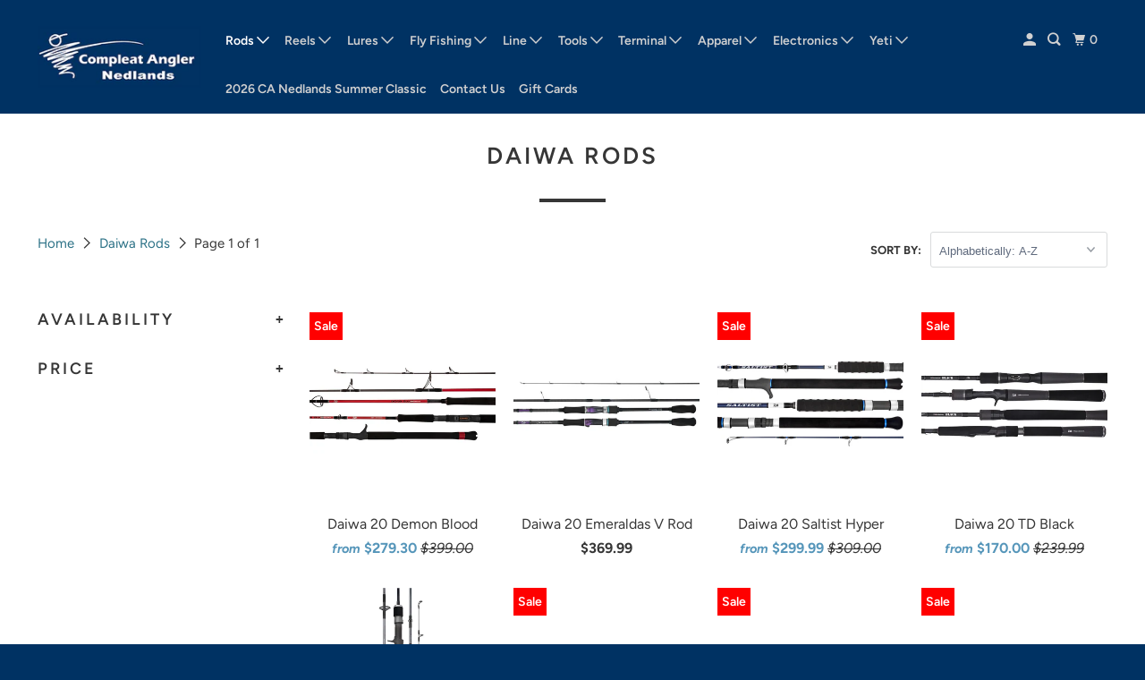

--- FILE ---
content_type: text/html; charset=utf-8
request_url: https://compleatanglernedlands.com.au/collections/daiwa-rods
body_size: 49146
content:















<!DOCTYPE html>
<html class="no-js no-touch" lang="en">
  <head>
  <script>
    window.Store = window.Store || {};
    window.Store.id = 18857363;
  </script>
    <meta charset="utf-8">
    <meta http-equiv="cleartype" content="on">
    <meta name="robots" content="index,follow">

    
    <title>Daiwa Rods - Compleat Angler Nedlands Pro Tackle</title>

    
      <meta name="description" content="A selection of rods from Daiwa at Compleat Angler Nedlands"/>
    

    

<meta name="author" content="Compleat Angler Nedlands Pro Tackle">
<meta property="og:url" content="https://compleatanglernedlands.com.au/collections/daiwa-rods">
<meta property="og:site_name" content="Compleat Angler Nedlands Pro Tackle">




  <meta property="og:type" content="product.group">
  <meta property="og:title" content="Daiwa Rods">
  
    <meta property="og:image" content="https://compleatanglernedlands.com.au/cdn/shop/collections/Daiwa_Logo_719d796d-af8c-41a8-9aca-ccbdeee85152_600x.jpg?v=1714657683">
    <meta property="og:image:secure_url" content="https://compleatanglernedlands.com.au/cdn/shop/collections/Daiwa_Logo_719d796d-af8c-41a8-9aca-ccbdeee85152_600x.jpg?v=1714657683">
    <meta property="og:image:alt" content="Daiwa Rods">
    <meta property="og:image:width" content="750">
    <meta property="og:image:height" content="750">
  
  
    
    <meta property="og:image" content="http://compleatanglernedlands.com.au/cdn/shop/files/Daiwa_20_Demon_Blood_Cover_600x.jpg?v=1704008669">
    <meta property="og:image:secure_url" content="https://compleatanglernedlands.com.au/cdn/shop/files/Daiwa_20_Demon_Blood_Cover_600x.jpg?v=1704008669">
  



  <meta property="og:description" content="A selection of rods from Daiwa at Compleat Angler Nedlands">




<meta name="twitter:card" content="summary">



    

    

    <!-- Mobile Specific Metas -->
    <meta name="HandheldFriendly" content="True">
    <meta name="MobileOptimized" content="320">
    <meta name="viewport" content="width=device-width,initial-scale=1">
    <meta name="theme-color" content="#ffffff">

    <!-- Preconnect Domains -->
    <link rel="preconnect" href="https://cdn.shopify.com" crossorigin>
    <link rel="preconnect" href="https://fonts.shopify.com" crossorigin>
    <link rel="preconnect" href="https://monorail-edge.shopifysvc.com">

    <!-- Preload Assets -->
    <link rel="preload" href="//compleatanglernedlands.com.au/cdn/shop/t/34/assets/vendors.js?v=105148450034842595471682418360" as="script">
    <link rel="preload" href="//compleatanglernedlands.com.au/cdn/shop/t/34/assets/mmenu-styles.scss?v=106496102027375579581682418360" as="style">
    <link rel="preload" href="//compleatanglernedlands.com.au/cdn/shop/t/34/assets/fancybox.css?v=30466120580444283401682418360" as="style">
    <link rel="preload" href="//compleatanglernedlands.com.au/cdn/shop/t/34/assets/styles.css?v=146379469522672149131762844340" as="style">
    <link rel="preload" href="//compleatanglernedlands.com.au/cdn/shop/t/34/assets/app.js?v=51551760764857402121682418360" as="script">

    <!-- Stylesheet for mmenu plugin -->
    <link href="//compleatanglernedlands.com.au/cdn/shop/t/34/assets/mmenu-styles.scss?v=106496102027375579581682418360" rel="stylesheet" type="text/css" media="all" />

    <!-- Stylesheet for Fancybox library -->
    <link href="//compleatanglernedlands.com.au/cdn/shop/t/34/assets/fancybox.css?v=30466120580444283401682418360" rel="stylesheet" type="text/css" media="all" />

    <!-- Stylesheets for Parallax -->
    <link href="//compleatanglernedlands.com.au/cdn/shop/t/34/assets/styles.css?v=146379469522672149131762844340" rel="stylesheet" type="text/css" media="all" />

    
      <link rel="shortcut icon" type="image/x-icon" href="//compleatanglernedlands.com.au/cdn/shop/files/Favicom_180x180.png?v=1714795173">
      <link rel="apple-touch-icon" href="//compleatanglernedlands.com.au/cdn/shop/files/Favicom_180x180.png?v=1714795173"/>
      <link rel="apple-touch-icon" sizes="72x72" href="//compleatanglernedlands.com.au/cdn/shop/files/Favicom_72x72.png?v=1714795173"/>
      <link rel="apple-touch-icon" sizes="114x114" href="//compleatanglernedlands.com.au/cdn/shop/files/Favicom_114x114.png?v=1714795173"/>
      <link rel="apple-touch-icon" sizes="180x180" href="//compleatanglernedlands.com.au/cdn/shop/files/Favicom_180x180.png?v=1714795173"/>
      <link rel="apple-touch-icon" sizes="228x228" href="//compleatanglernedlands.com.au/cdn/shop/files/Favicom_228x228.png?v=1714795173"/>
    

    <link rel="canonical" href="https://compleatanglernedlands.com.au/collections/daiwa-rods"/>

    <script>
      document.documentElement.className=document.documentElement.className.replace(/\bno-js\b/,'js');
      if(window.Shopify&&window.Shopify.designMode)document.documentElement.className+=' in-theme-editor';
      if(('ontouchstart' in window)||window.DocumentTouch&&document instanceof DocumentTouch)document.documentElement.className=document.documentElement.className.replace(/\bno-touch\b/,'has-touch');
    </script>

    

    

    
    <script>
      window.PXUTheme = window.PXUTheme || {};
      window.PXUTheme.version = '6.0.0';
      window.PXUTheme.name = 'Parallax';
    </script>
    


    <script>
      
window.PXUTheme = window.PXUTheme || {};


window.PXUTheme.theme_settings = {};
window.PXUTheme.theme_settings.current_locale = "en";
window.PXUTheme.theme_settings.shop_url = "https://compleatanglernedlands.com.au";
window.PXUTheme.theme_settings.cart_url = "/cart";


window.PXUTheme.theme_settings.newsletter_popup = false;
window.PXUTheme.theme_settings.newsletter_popup_days = "2";
window.PXUTheme.theme_settings.newsletter_popup_mobile = false;
window.PXUTheme.theme_settings.newsletter_popup_seconds = 10;
window.PXUTheme.theme_settings.newsletter_popup_max_width = 560;


window.PXUTheme.theme_settings.enable_predictive_search = true;
window.PXUTheme.theme_settings.mobile_search_location = "below-header";


window.PXUTheme.theme_settings.product_form_style = "dropdown";
window.PXUTheme.theme_settings.display_inventory_left = true;
window.PXUTheme.theme_settings.inventory_threshold = 10;
window.PXUTheme.theme_settings.limit_quantity = true;
window.PXUTheme.theme_settings.free_price_text = "Free";


window.PXUTheme.theme_settings.collection_secondary_image = false;
window.PXUTheme.theme_settings.collection_swatches = false;


window.PXUTheme.theme_settings.display_special_instructions = false;
window.PXUTheme.theme_settings.display_tos_checkbox = false;
window.PXUTheme.theme_settings.tos_richtext = "\u003cp\u003eI Agree with the Terms \u0026 Conditions\u003c\/p\u003e";
window.PXUTheme.theme_settings.cart_action = "ajax";


window.PXUTheme.theme_settings.header_background = true;


window.PXUTheme.currency = {};


window.PXUTheme.currency.shop_currency = "AUD";
window.PXUTheme.currency.default_currency = "USD";
window.PXUTheme.currency.display_format = "money_format";
window.PXUTheme.currency.money_format = "${{amount}}";
window.PXUTheme.currency.money_format_no_currency = "${{amount}}";
window.PXUTheme.currency.money_format_currency = "${{amount}} AUD";
window.PXUTheme.currency.native_multi_currency = false;
window.PXUTheme.currency.shipping_calculator = false;
window.PXUTheme.currency.iso_code = "AUD";
window.PXUTheme.currency.symbol = "$";


window.PXUTheme.translation = {};


window.PXUTheme.translation.search = "Search";
window.PXUTheme.translation.all_results = "Translation missing: en.general.search.all_results_html";
window.PXUTheme.translation.no_results = "Translation missing: en.general.search.no_results";


window.PXUTheme.translation.agree_to_terms_warning = "You must agree with the terms and conditions to checkout.";
window.PXUTheme.translation.cart_discount = "Discount";
window.PXUTheme.translation.edit_cart = "View Cart";
window.PXUTheme.translation.add_to_cart_success = "Translation missing: en.layout.general.add_to_cart_success";
window.PXUTheme.translation.agree_to_terms_html = "Translation missing: en.cart.general.agree_to_terms_html";
window.PXUTheme.translation.checkout = "Checkout";
window.PXUTheme.translation.or = "Translation missing: en.layout.general.or";
window.PXUTheme.translation.continue_shopping = "Continue";
window.PXUTheme.translation.empty_cart = "Your Cart is Empty";
window.PXUTheme.translation.subtotal = "Subtotal";
window.PXUTheme.translation.cart_notes = "Order Notes";
window.PXUTheme.translation.no_shipping_destination = "We do not ship to this destination.";
window.PXUTheme.translation.additional_rate = "There is one shipping rate available for";
window.PXUTheme.translation.additional_rate_at = "at";
window.PXUTheme.translation.additional_rates_part_1 = "There are";
window.PXUTheme.translation.additional_rates_part_2 = "shipping rates available for";
window.PXUTheme.translation.additional_rates_part_3 = "starting at";


window.PXUTheme.translation.product_add_to_cart_success = "Added";
window.PXUTheme.translation.product_add_to_cart = "Add to cart";
window.PXUTheme.translation.product_notify_form_email = "Email address";
window.PXUTheme.translation.product_notify_form_send = "Send";
window.PXUTheme.translation.items_left_count_one = "item left";
window.PXUTheme.translation.items_left_count_other = "items left";
window.PXUTheme.translation.product_sold_out = "Sold Out";
window.PXUTheme.translation.product_from = "from";
window.PXUTheme.translation.product_unavailable = "Unavailable";
window.PXUTheme.translation.product_notify_form_success = "Thanks! We will notify you when this product becomes available!";



window.PXUTheme.routes = window.PXUTheme.routes || {};
window.PXUTheme.routes.root_url = "/";
window.PXUTheme.routes.cart_url = "/cart";
window.PXUTheme.routes.search_url = "/search";
window.PXUTheme.routes.product_recommendations_url = "/recommendations/products";
window.PXUTheme.routes.predictive_search_url = "/search/suggest";


window.PXUTheme.media_queries = {};
window.PXUTheme.media_queries.small = window.matchMedia( "(max-width: 480px)" );
window.PXUTheme.media_queries.medium = window.matchMedia( "(max-width: 798px)" );
window.PXUTheme.media_queries.large = window.matchMedia( "(min-width: 799px)" );
window.PXUTheme.media_queries.larger = window.matchMedia( "(min-width: 960px)" );
window.PXUTheme.media_queries.xlarge = window.matchMedia( "(min-width: 1200px)" );
window.PXUTheme.media_queries.ie10 = window.matchMedia( "all and (-ms-high-contrast: none), (-ms-high-contrast: active)" );
window.PXUTheme.media_queries.tablet = window.matchMedia( "only screen and (min-width: 768px) and (max-width: 1024px)" );


window.PXUTheme.device = {};
window.PXUTheme.device.hasTouch = window.matchMedia("(any-pointer: coarse)");
window.PXUTheme.device.hasMouse = window.matchMedia("(any-pointer: fine)");
    </script>

    <script src="//compleatanglernedlands.com.au/cdn/shop/t/34/assets/vendors.js?v=105148450034842595471682418360" defer></script>
    <script src="//compleatanglernedlands.com.au/cdn/shop/t/34/assets/app.js?v=51551760764857402121682418360" defer></script>

    
  <script>window.performance && window.performance.mark && window.performance.mark('shopify.content_for_header.start');</script><meta name="facebook-domain-verification" content="v10qjfbv1jffqjz2ibfjiqy0jq9smy">
<meta name="facebook-domain-verification" content="v10qjfbv1jffqjz2ibfjiqy0jq9smy">
<meta name="google-site-verification" content="vbNEgUH83iOG-QMWRU-717Nlc3pG3ENebDsj0wASn40">
<meta id="shopify-digital-wallet" name="shopify-digital-wallet" content="/18857363/digital_wallets/dialog">
<meta name="shopify-checkout-api-token" content="846cc60321902c76a7ced70f969d7efb">
<meta id="in-context-paypal-metadata" data-shop-id="18857363" data-venmo-supported="false" data-environment="production" data-locale="en_US" data-paypal-v4="true" data-currency="AUD">
<link rel="alternate" type="application/atom+xml" title="Feed" href="/collections/daiwa-rods.atom" />
<link rel="alternate" type="application/json+oembed" href="https://compleatanglernedlands.com.au/collections/daiwa-rods.oembed">
<script async="async" src="/checkouts/internal/preloads.js?locale=en-AU"></script>
<link rel="preconnect" href="https://shop.app" crossorigin="anonymous">
<script async="async" src="https://shop.app/checkouts/internal/preloads.js?locale=en-AU&shop_id=18857363" crossorigin="anonymous"></script>
<script id="apple-pay-shop-capabilities" type="application/json">{"shopId":18857363,"countryCode":"AU","currencyCode":"AUD","merchantCapabilities":["supports3DS"],"merchantId":"gid:\/\/shopify\/Shop\/18857363","merchantName":"Compleat Angler Nedlands Pro Tackle","requiredBillingContactFields":["postalAddress","email","phone"],"requiredShippingContactFields":["postalAddress","email","phone"],"shippingType":"shipping","supportedNetworks":["visa","masterCard"],"total":{"type":"pending","label":"Compleat Angler Nedlands Pro Tackle","amount":"1.00"},"shopifyPaymentsEnabled":true,"supportsSubscriptions":true}</script>
<script id="shopify-features" type="application/json">{"accessToken":"846cc60321902c76a7ced70f969d7efb","betas":["rich-media-storefront-analytics"],"domain":"compleatanglernedlands.com.au","predictiveSearch":true,"shopId":18857363,"locale":"en"}</script>
<script>var Shopify = Shopify || {};
Shopify.shop = "compleatanglernedlads.myshopify.com";
Shopify.locale = "en";
Shopify.currency = {"active":"AUD","rate":"1.0"};
Shopify.country = "AU";
Shopify.theme = {"name":"OOTS Support (Live) Updated copy of Parallax","id":132651188390,"schema_name":"Parallax","schema_version":"6.0.0","theme_store_id":688,"role":"main"};
Shopify.theme.handle = "null";
Shopify.theme.style = {"id":null,"handle":null};
Shopify.cdnHost = "compleatanglernedlands.com.au/cdn";
Shopify.routes = Shopify.routes || {};
Shopify.routes.root = "/";</script>
<script type="module">!function(o){(o.Shopify=o.Shopify||{}).modules=!0}(window);</script>
<script>!function(o){function n(){var o=[];function n(){o.push(Array.prototype.slice.apply(arguments))}return n.q=o,n}var t=o.Shopify=o.Shopify||{};t.loadFeatures=n(),t.autoloadFeatures=n()}(window);</script>
<script>
  window.ShopifyPay = window.ShopifyPay || {};
  window.ShopifyPay.apiHost = "shop.app\/pay";
  window.ShopifyPay.redirectState = null;
</script>
<script id="shop-js-analytics" type="application/json">{"pageType":"collection"}</script>
<script defer="defer" async type="module" src="//compleatanglernedlands.com.au/cdn/shopifycloud/shop-js/modules/v2/client.init-shop-cart-sync_BdyHc3Nr.en.esm.js"></script>
<script defer="defer" async type="module" src="//compleatanglernedlands.com.au/cdn/shopifycloud/shop-js/modules/v2/chunk.common_Daul8nwZ.esm.js"></script>
<script type="module">
  await import("//compleatanglernedlands.com.au/cdn/shopifycloud/shop-js/modules/v2/client.init-shop-cart-sync_BdyHc3Nr.en.esm.js");
await import("//compleatanglernedlands.com.au/cdn/shopifycloud/shop-js/modules/v2/chunk.common_Daul8nwZ.esm.js");

  window.Shopify.SignInWithShop?.initShopCartSync?.({"fedCMEnabled":true,"windoidEnabled":true});

</script>
<script>
  window.Shopify = window.Shopify || {};
  if (!window.Shopify.featureAssets) window.Shopify.featureAssets = {};
  window.Shopify.featureAssets['shop-js'] = {"shop-cart-sync":["modules/v2/client.shop-cart-sync_QYOiDySF.en.esm.js","modules/v2/chunk.common_Daul8nwZ.esm.js"],"init-fed-cm":["modules/v2/client.init-fed-cm_DchLp9rc.en.esm.js","modules/v2/chunk.common_Daul8nwZ.esm.js"],"shop-button":["modules/v2/client.shop-button_OV7bAJc5.en.esm.js","modules/v2/chunk.common_Daul8nwZ.esm.js"],"init-windoid":["modules/v2/client.init-windoid_DwxFKQ8e.en.esm.js","modules/v2/chunk.common_Daul8nwZ.esm.js"],"shop-cash-offers":["modules/v2/client.shop-cash-offers_DWtL6Bq3.en.esm.js","modules/v2/chunk.common_Daul8nwZ.esm.js","modules/v2/chunk.modal_CQq8HTM6.esm.js"],"shop-toast-manager":["modules/v2/client.shop-toast-manager_CX9r1SjA.en.esm.js","modules/v2/chunk.common_Daul8nwZ.esm.js"],"init-shop-email-lookup-coordinator":["modules/v2/client.init-shop-email-lookup-coordinator_UhKnw74l.en.esm.js","modules/v2/chunk.common_Daul8nwZ.esm.js"],"pay-button":["modules/v2/client.pay-button_DzxNnLDY.en.esm.js","modules/v2/chunk.common_Daul8nwZ.esm.js"],"avatar":["modules/v2/client.avatar_BTnouDA3.en.esm.js"],"init-shop-cart-sync":["modules/v2/client.init-shop-cart-sync_BdyHc3Nr.en.esm.js","modules/v2/chunk.common_Daul8nwZ.esm.js"],"shop-login-button":["modules/v2/client.shop-login-button_D8B466_1.en.esm.js","modules/v2/chunk.common_Daul8nwZ.esm.js","modules/v2/chunk.modal_CQq8HTM6.esm.js"],"init-customer-accounts-sign-up":["modules/v2/client.init-customer-accounts-sign-up_C8fpPm4i.en.esm.js","modules/v2/client.shop-login-button_D8B466_1.en.esm.js","modules/v2/chunk.common_Daul8nwZ.esm.js","modules/v2/chunk.modal_CQq8HTM6.esm.js"],"init-shop-for-new-customer-accounts":["modules/v2/client.init-shop-for-new-customer-accounts_CVTO0Ztu.en.esm.js","modules/v2/client.shop-login-button_D8B466_1.en.esm.js","modules/v2/chunk.common_Daul8nwZ.esm.js","modules/v2/chunk.modal_CQq8HTM6.esm.js"],"init-customer-accounts":["modules/v2/client.init-customer-accounts_dRgKMfrE.en.esm.js","modules/v2/client.shop-login-button_D8B466_1.en.esm.js","modules/v2/chunk.common_Daul8nwZ.esm.js","modules/v2/chunk.modal_CQq8HTM6.esm.js"],"shop-follow-button":["modules/v2/client.shop-follow-button_CkZpjEct.en.esm.js","modules/v2/chunk.common_Daul8nwZ.esm.js","modules/v2/chunk.modal_CQq8HTM6.esm.js"],"lead-capture":["modules/v2/client.lead-capture_BntHBhfp.en.esm.js","modules/v2/chunk.common_Daul8nwZ.esm.js","modules/v2/chunk.modal_CQq8HTM6.esm.js"],"checkout-modal":["modules/v2/client.checkout-modal_CfxcYbTm.en.esm.js","modules/v2/chunk.common_Daul8nwZ.esm.js","modules/v2/chunk.modal_CQq8HTM6.esm.js"],"shop-login":["modules/v2/client.shop-login_Da4GZ2H6.en.esm.js","modules/v2/chunk.common_Daul8nwZ.esm.js","modules/v2/chunk.modal_CQq8HTM6.esm.js"],"payment-terms":["modules/v2/client.payment-terms_MV4M3zvL.en.esm.js","modules/v2/chunk.common_Daul8nwZ.esm.js","modules/v2/chunk.modal_CQq8HTM6.esm.js"]};
</script>
<script>(function() {
  var isLoaded = false;
  function asyncLoad() {
    if (isLoaded) return;
    isLoaded = true;
    var urls = ["https:\/\/chimpstatic.com\/mcjs-connected\/js\/users\/a175b245da963aa35b84ad39f\/a8da696c7140719dd94a7c890.js?shop=compleatanglernedlads.myshopify.com","https:\/\/na.shgcdn3.com\/pixel-collector.js?shop=compleatanglernedlads.myshopify.com","https:\/\/cdn.nfcube.com\/instafeed-56a3928284b6245b27eb8a6f4f45b90f.js?shop=compleatanglernedlads.myshopify.com"];
    for (var i = 0; i < urls.length; i++) {
      var s = document.createElement('script');
      s.type = 'text/javascript';
      s.async = true;
      s.src = urls[i];
      var x = document.getElementsByTagName('script')[0];
      x.parentNode.insertBefore(s, x);
    }
  };
  if(window.attachEvent) {
    window.attachEvent('onload', asyncLoad);
  } else {
    window.addEventListener('load', asyncLoad, false);
  }
})();</script>
<script id="__st">var __st={"a":18857363,"offset":-18000,"reqid":"6525abf3-bf39-455c-a8e6-26a87547fb18-1769020633","pageurl":"compleatanglernedlands.com.au\/collections\/daiwa-rods","u":"8af7f05b95a8","p":"collection","rtyp":"collection","rid":384709842};</script>
<script>window.ShopifyPaypalV4VisibilityTracking = true;</script>
<script id="captcha-bootstrap">!function(){'use strict';const t='contact',e='account',n='new_comment',o=[[t,t],['blogs',n],['comments',n],[t,'customer']],c=[[e,'customer_login'],[e,'guest_login'],[e,'recover_customer_password'],[e,'create_customer']],r=t=>t.map((([t,e])=>`form[action*='/${t}']:not([data-nocaptcha='true']) input[name='form_type'][value='${e}']`)).join(','),a=t=>()=>t?[...document.querySelectorAll(t)].map((t=>t.form)):[];function s(){const t=[...o],e=r(t);return a(e)}const i='password',u='form_key',d=['recaptcha-v3-token','g-recaptcha-response','h-captcha-response',i],f=()=>{try{return window.sessionStorage}catch{return}},m='__shopify_v',_=t=>t.elements[u];function p(t,e,n=!1){try{const o=window.sessionStorage,c=JSON.parse(o.getItem(e)),{data:r}=function(t){const{data:e,action:n}=t;return t[m]||n?{data:e,action:n}:{data:t,action:n}}(c);for(const[e,n]of Object.entries(r))t.elements[e]&&(t.elements[e].value=n);n&&o.removeItem(e)}catch(o){console.error('form repopulation failed',{error:o})}}const l='form_type',E='cptcha';function T(t){t.dataset[E]=!0}const w=window,h=w.document,L='Shopify',v='ce_forms',y='captcha';let A=!1;((t,e)=>{const n=(g='f06e6c50-85a8-45c8-87d0-21a2b65856fe',I='https://cdn.shopify.com/shopifycloud/storefront-forms-hcaptcha/ce_storefront_forms_captcha_hcaptcha.v1.5.2.iife.js',D={infoText:'Protected by hCaptcha',privacyText:'Privacy',termsText:'Terms'},(t,e,n)=>{const o=w[L][v],c=o.bindForm;if(c)return c(t,g,e,D).then(n);var r;o.q.push([[t,g,e,D],n]),r=I,A||(h.body.append(Object.assign(h.createElement('script'),{id:'captcha-provider',async:!0,src:r})),A=!0)});var g,I,D;w[L]=w[L]||{},w[L][v]=w[L][v]||{},w[L][v].q=[],w[L][y]=w[L][y]||{},w[L][y].protect=function(t,e){n(t,void 0,e),T(t)},Object.freeze(w[L][y]),function(t,e,n,w,h,L){const[v,y,A,g]=function(t,e,n){const i=e?o:[],u=t?c:[],d=[...i,...u],f=r(d),m=r(i),_=r(d.filter((([t,e])=>n.includes(e))));return[a(f),a(m),a(_),s()]}(w,h,L),I=t=>{const e=t.target;return e instanceof HTMLFormElement?e:e&&e.form},D=t=>v().includes(t);t.addEventListener('submit',(t=>{const e=I(t);if(!e)return;const n=D(e)&&!e.dataset.hcaptchaBound&&!e.dataset.recaptchaBound,o=_(e),c=g().includes(e)&&(!o||!o.value);(n||c)&&t.preventDefault(),c&&!n&&(function(t){try{if(!f())return;!function(t){const e=f();if(!e)return;const n=_(t);if(!n)return;const o=n.value;o&&e.removeItem(o)}(t);const e=Array.from(Array(32),(()=>Math.random().toString(36)[2])).join('');!function(t,e){_(t)||t.append(Object.assign(document.createElement('input'),{type:'hidden',name:u})),t.elements[u].value=e}(t,e),function(t,e){const n=f();if(!n)return;const o=[...t.querySelectorAll(`input[type='${i}']`)].map((({name:t})=>t)),c=[...d,...o],r={};for(const[a,s]of new FormData(t).entries())c.includes(a)||(r[a]=s);n.setItem(e,JSON.stringify({[m]:1,action:t.action,data:r}))}(t,e)}catch(e){console.error('failed to persist form',e)}}(e),e.submit())}));const S=(t,e)=>{t&&!t.dataset[E]&&(n(t,e.some((e=>e===t))),T(t))};for(const o of['focusin','change'])t.addEventListener(o,(t=>{const e=I(t);D(e)&&S(e,y())}));const B=e.get('form_key'),M=e.get(l),P=B&&M;t.addEventListener('DOMContentLoaded',(()=>{const t=y();if(P)for(const e of t)e.elements[l].value===M&&p(e,B);[...new Set([...A(),...v().filter((t=>'true'===t.dataset.shopifyCaptcha))])].forEach((e=>S(e,t)))}))}(h,new URLSearchParams(w.location.search),n,t,e,['guest_login'])})(!0,!0)}();</script>
<script integrity="sha256-4kQ18oKyAcykRKYeNunJcIwy7WH5gtpwJnB7kiuLZ1E=" data-source-attribution="shopify.loadfeatures" defer="defer" src="//compleatanglernedlands.com.au/cdn/shopifycloud/storefront/assets/storefront/load_feature-a0a9edcb.js" crossorigin="anonymous"></script>
<script crossorigin="anonymous" defer="defer" src="//compleatanglernedlands.com.au/cdn/shopifycloud/storefront/assets/shopify_pay/storefront-65b4c6d7.js?v=20250812"></script>
<script data-source-attribution="shopify.dynamic_checkout.dynamic.init">var Shopify=Shopify||{};Shopify.PaymentButton=Shopify.PaymentButton||{isStorefrontPortableWallets:!0,init:function(){window.Shopify.PaymentButton.init=function(){};var t=document.createElement("script");t.src="https://compleatanglernedlands.com.au/cdn/shopifycloud/portable-wallets/latest/portable-wallets.en.js",t.type="module",document.head.appendChild(t)}};
</script>
<script data-source-attribution="shopify.dynamic_checkout.buyer_consent">
  function portableWalletsHideBuyerConsent(e){var t=document.getElementById("shopify-buyer-consent"),n=document.getElementById("shopify-subscription-policy-button");t&&n&&(t.classList.add("hidden"),t.setAttribute("aria-hidden","true"),n.removeEventListener("click",e))}function portableWalletsShowBuyerConsent(e){var t=document.getElementById("shopify-buyer-consent"),n=document.getElementById("shopify-subscription-policy-button");t&&n&&(t.classList.remove("hidden"),t.removeAttribute("aria-hidden"),n.addEventListener("click",e))}window.Shopify?.PaymentButton&&(window.Shopify.PaymentButton.hideBuyerConsent=portableWalletsHideBuyerConsent,window.Shopify.PaymentButton.showBuyerConsent=portableWalletsShowBuyerConsent);
</script>
<script data-source-attribution="shopify.dynamic_checkout.cart.bootstrap">document.addEventListener("DOMContentLoaded",(function(){function t(){return document.querySelector("shopify-accelerated-checkout-cart, shopify-accelerated-checkout")}if(t())Shopify.PaymentButton.init();else{new MutationObserver((function(e,n){t()&&(Shopify.PaymentButton.init(),n.disconnect())})).observe(document.body,{childList:!0,subtree:!0})}}));
</script>
<link id="shopify-accelerated-checkout-styles" rel="stylesheet" media="screen" href="https://compleatanglernedlands.com.au/cdn/shopifycloud/portable-wallets/latest/accelerated-checkout-backwards-compat.css" crossorigin="anonymous">
<style id="shopify-accelerated-checkout-cart">
        #shopify-buyer-consent {
  margin-top: 1em;
  display: inline-block;
  width: 100%;
}

#shopify-buyer-consent.hidden {
  display: none;
}

#shopify-subscription-policy-button {
  background: none;
  border: none;
  padding: 0;
  text-decoration: underline;
  font-size: inherit;
  cursor: pointer;
}

#shopify-subscription-policy-button::before {
  box-shadow: none;
}

      </style>

<script>window.performance && window.performance.mark && window.performance.mark('shopify.content_for_header.end');</script>
  





  <script type="text/javascript">
    
      window.__shgMoneyFormat = window.__shgMoneyFormat || {"AUD":{"currency":"AUD","currency_symbol":"$","currency_symbol_location":"left","decimal_places":2,"decimal_separator":".","thousands_separator":","}};
    
    window.__shgCurrentCurrencyCode = window.__shgCurrentCurrencyCode || {
      currency: "AUD",
      currency_symbol: "$",
      decimal_separator: ".",
      thousands_separator: ",",
      decimal_places: 2,
      currency_symbol_location: "left"
    };
  </script>




    <noscript>
      <style>
        
.collection-description {
margin-top: 100px;
}
        .collection-grid {
margin-bottom: 100px;
}
        .slides > li:first-child { display: block; }
        .image__fallback {
          width: 100vw;
          display: block !important;
          max-width: 100vw !important;
          margin-bottom: 0;
        }

        .no-js-only {
          display: inherit !important;
        }

        .icon-cart.cart-button {
          display: none;
        }

        .lazyload,
        .cart_page_image img {
          opacity: 1;
          -webkit-filter: blur(0);
          filter: blur(0);
        }

        .image-element__wrap {
          display: none;
        }

        .banner__text .container {
          background-color: transparent;
        }

        .animate_right,
        .animate_left,
        .animate_up,
        .animate_down {
          opacity: 1;
        }

        .flexslider .slides>li {
          display: block;
        }

        .product_section .product_form {
          opacity: 1;
        }

        .multi_select,
        form .select {
          display: block !important;
        }

        .swatch-options {
          display: none;
        }

        .parallax__wrap .banner__text {
          position: absolute;
          margin-left: auto;
          margin-right: auto;
          left: 0;
          right: 0;
          bottom: 0;
          top: 0;
          display: -webkit-box;
          display: -ms-flexbox;
          display: flex;
          -webkit-box-align: center;
          -ms-flex-align: center;
          align-items: center;
          -webkit-box-pack: center;
          -ms-flex-pack: center;
          justify-content: center;
        }

        .parallax__wrap .image__fallback {
          max-height: 1000px;
          -o-object-fit: cover;
          object-fit: cover;
        }

      </style>
    </noscript>

  
  

<script type="text/javascript">
  
    window.SHG_CUSTOMER = null;
  
</script>







<!-- BEGIN app block: shopify://apps/klaviyo-email-marketing-sms/blocks/klaviyo-onsite-embed/2632fe16-c075-4321-a88b-50b567f42507 -->












  <script async src="https://static.klaviyo.com/onsite/js/W4rvK8/klaviyo.js?company_id=W4rvK8"></script>
  <script>!function(){if(!window.klaviyo){window._klOnsite=window._klOnsite||[];try{window.klaviyo=new Proxy({},{get:function(n,i){return"push"===i?function(){var n;(n=window._klOnsite).push.apply(n,arguments)}:function(){for(var n=arguments.length,o=new Array(n),w=0;w<n;w++)o[w]=arguments[w];var t="function"==typeof o[o.length-1]?o.pop():void 0,e=new Promise((function(n){window._klOnsite.push([i].concat(o,[function(i){t&&t(i),n(i)}]))}));return e}}})}catch(n){window.klaviyo=window.klaviyo||[],window.klaviyo.push=function(){var n;(n=window._klOnsite).push.apply(n,arguments)}}}}();</script>

  




  <script>
    window.klaviyoReviewsProductDesignMode = false
  </script>







<!-- END app block --><script src="https://cdn.shopify.com/extensions/019b92df-1966-750c-943d-a8ced4b05ac2/option-cli3-369/assets/gpomain.js" type="text/javascript" defer="defer"></script>
<script src="https://cdn.shopify.com/extensions/019bdf7d-4a6c-7123-a86c-a0460c34c029/salepify-809/assets/free-gift.script.js" type="text/javascript" defer="defer"></script>
<script src="https://cdn.shopify.com/extensions/019bdf7d-4a6c-7123-a86c-a0460c34c029/salepify-809/assets/volume-discount.script.js" type="text/javascript" defer="defer"></script>
<script src="https://cdn.shopify.com/extensions/019bdf7d-4a6c-7123-a86c-a0460c34c029/salepify-809/assets/progress-bar.script.js" type="text/javascript" defer="defer"></script>
<link href="https://monorail-edge.shopifysvc.com" rel="dns-prefetch">
<script>(function(){if ("sendBeacon" in navigator && "performance" in window) {try {var session_token_from_headers = performance.getEntriesByType('navigation')[0].serverTiming.find(x => x.name == '_s').description;} catch {var session_token_from_headers = undefined;}var session_cookie_matches = document.cookie.match(/_shopify_s=([^;]*)/);var session_token_from_cookie = session_cookie_matches && session_cookie_matches.length === 2 ? session_cookie_matches[1] : "";var session_token = session_token_from_headers || session_token_from_cookie || "";function handle_abandonment_event(e) {var entries = performance.getEntries().filter(function(entry) {return /monorail-edge.shopifysvc.com/.test(entry.name);});if (!window.abandonment_tracked && entries.length === 0) {window.abandonment_tracked = true;var currentMs = Date.now();var navigation_start = performance.timing.navigationStart;var payload = {shop_id: 18857363,url: window.location.href,navigation_start,duration: currentMs - navigation_start,session_token,page_type: "collection"};window.navigator.sendBeacon("https://monorail-edge.shopifysvc.com/v1/produce", JSON.stringify({schema_id: "online_store_buyer_site_abandonment/1.1",payload: payload,metadata: {event_created_at_ms: currentMs,event_sent_at_ms: currentMs}}));}}window.addEventListener('pagehide', handle_abandonment_event);}}());</script>
<script id="web-pixels-manager-setup">(function e(e,d,r,n,o){if(void 0===o&&(o={}),!Boolean(null===(a=null===(i=window.Shopify)||void 0===i?void 0:i.analytics)||void 0===a?void 0:a.replayQueue)){var i,a;window.Shopify=window.Shopify||{};var t=window.Shopify;t.analytics=t.analytics||{};var s=t.analytics;s.replayQueue=[],s.publish=function(e,d,r){return s.replayQueue.push([e,d,r]),!0};try{self.performance.mark("wpm:start")}catch(e){}var l=function(){var e={modern:/Edge?\/(1{2}[4-9]|1[2-9]\d|[2-9]\d{2}|\d{4,})\.\d+(\.\d+|)|Firefox\/(1{2}[4-9]|1[2-9]\d|[2-9]\d{2}|\d{4,})\.\d+(\.\d+|)|Chrom(ium|e)\/(9{2}|\d{3,})\.\d+(\.\d+|)|(Maci|X1{2}).+ Version\/(15\.\d+|(1[6-9]|[2-9]\d|\d{3,})\.\d+)([,.]\d+|)( \(\w+\)|)( Mobile\/\w+|) Safari\/|Chrome.+OPR\/(9{2}|\d{3,})\.\d+\.\d+|(CPU[ +]OS|iPhone[ +]OS|CPU[ +]iPhone|CPU IPhone OS|CPU iPad OS)[ +]+(15[._]\d+|(1[6-9]|[2-9]\d|\d{3,})[._]\d+)([._]\d+|)|Android:?[ /-](13[3-9]|1[4-9]\d|[2-9]\d{2}|\d{4,})(\.\d+|)(\.\d+|)|Android.+Firefox\/(13[5-9]|1[4-9]\d|[2-9]\d{2}|\d{4,})\.\d+(\.\d+|)|Android.+Chrom(ium|e)\/(13[3-9]|1[4-9]\d|[2-9]\d{2}|\d{4,})\.\d+(\.\d+|)|SamsungBrowser\/([2-9]\d|\d{3,})\.\d+/,legacy:/Edge?\/(1[6-9]|[2-9]\d|\d{3,})\.\d+(\.\d+|)|Firefox\/(5[4-9]|[6-9]\d|\d{3,})\.\d+(\.\d+|)|Chrom(ium|e)\/(5[1-9]|[6-9]\d|\d{3,})\.\d+(\.\d+|)([\d.]+$|.*Safari\/(?![\d.]+ Edge\/[\d.]+$))|(Maci|X1{2}).+ Version\/(10\.\d+|(1[1-9]|[2-9]\d|\d{3,})\.\d+)([,.]\d+|)( \(\w+\)|)( Mobile\/\w+|) Safari\/|Chrome.+OPR\/(3[89]|[4-9]\d|\d{3,})\.\d+\.\d+|(CPU[ +]OS|iPhone[ +]OS|CPU[ +]iPhone|CPU IPhone OS|CPU iPad OS)[ +]+(10[._]\d+|(1[1-9]|[2-9]\d|\d{3,})[._]\d+)([._]\d+|)|Android:?[ /-](13[3-9]|1[4-9]\d|[2-9]\d{2}|\d{4,})(\.\d+|)(\.\d+|)|Mobile Safari.+OPR\/([89]\d|\d{3,})\.\d+\.\d+|Android.+Firefox\/(13[5-9]|1[4-9]\d|[2-9]\d{2}|\d{4,})\.\d+(\.\d+|)|Android.+Chrom(ium|e)\/(13[3-9]|1[4-9]\d|[2-9]\d{2}|\d{4,})\.\d+(\.\d+|)|Android.+(UC? ?Browser|UCWEB|U3)[ /]?(15\.([5-9]|\d{2,})|(1[6-9]|[2-9]\d|\d{3,})\.\d+)\.\d+|SamsungBrowser\/(5\.\d+|([6-9]|\d{2,})\.\d+)|Android.+MQ{2}Browser\/(14(\.(9|\d{2,})|)|(1[5-9]|[2-9]\d|\d{3,})(\.\d+|))(\.\d+|)|K[Aa][Ii]OS\/(3\.\d+|([4-9]|\d{2,})\.\d+)(\.\d+|)/},d=e.modern,r=e.legacy,n=navigator.userAgent;return n.match(d)?"modern":n.match(r)?"legacy":"unknown"}(),u="modern"===l?"modern":"legacy",c=(null!=n?n:{modern:"",legacy:""})[u],f=function(e){return[e.baseUrl,"/wpm","/b",e.hashVersion,"modern"===e.buildTarget?"m":"l",".js"].join("")}({baseUrl:d,hashVersion:r,buildTarget:u}),m=function(e){var d=e.version,r=e.bundleTarget,n=e.surface,o=e.pageUrl,i=e.monorailEndpoint;return{emit:function(e){var a=e.status,t=e.errorMsg,s=(new Date).getTime(),l=JSON.stringify({metadata:{event_sent_at_ms:s},events:[{schema_id:"web_pixels_manager_load/3.1",payload:{version:d,bundle_target:r,page_url:o,status:a,surface:n,error_msg:t},metadata:{event_created_at_ms:s}}]});if(!i)return console&&console.warn&&console.warn("[Web Pixels Manager] No Monorail endpoint provided, skipping logging."),!1;try{return self.navigator.sendBeacon.bind(self.navigator)(i,l)}catch(e){}var u=new XMLHttpRequest;try{return u.open("POST",i,!0),u.setRequestHeader("Content-Type","text/plain"),u.send(l),!0}catch(e){return console&&console.warn&&console.warn("[Web Pixels Manager] Got an unhandled error while logging to Monorail."),!1}}}}({version:r,bundleTarget:l,surface:e.surface,pageUrl:self.location.href,monorailEndpoint:e.monorailEndpoint});try{o.browserTarget=l,function(e){var d=e.src,r=e.async,n=void 0===r||r,o=e.onload,i=e.onerror,a=e.sri,t=e.scriptDataAttributes,s=void 0===t?{}:t,l=document.createElement("script"),u=document.querySelector("head"),c=document.querySelector("body");if(l.async=n,l.src=d,a&&(l.integrity=a,l.crossOrigin="anonymous"),s)for(var f in s)if(Object.prototype.hasOwnProperty.call(s,f))try{l.dataset[f]=s[f]}catch(e){}if(o&&l.addEventListener("load",o),i&&l.addEventListener("error",i),u)u.appendChild(l);else{if(!c)throw new Error("Did not find a head or body element to append the script");c.appendChild(l)}}({src:f,async:!0,onload:function(){if(!function(){var e,d;return Boolean(null===(d=null===(e=window.Shopify)||void 0===e?void 0:e.analytics)||void 0===d?void 0:d.initialized)}()){var d=window.webPixelsManager.init(e)||void 0;if(d){var r=window.Shopify.analytics;r.replayQueue.forEach((function(e){var r=e[0],n=e[1],o=e[2];d.publishCustomEvent(r,n,o)})),r.replayQueue=[],r.publish=d.publishCustomEvent,r.visitor=d.visitor,r.initialized=!0}}},onerror:function(){return m.emit({status:"failed",errorMsg:"".concat(f," has failed to load")})},sri:function(e){var d=/^sha384-[A-Za-z0-9+/=]+$/;return"string"==typeof e&&d.test(e)}(c)?c:"",scriptDataAttributes:o}),m.emit({status:"loading"})}catch(e){m.emit({status:"failed",errorMsg:(null==e?void 0:e.message)||"Unknown error"})}}})({shopId: 18857363,storefrontBaseUrl: "https://compleatanglernedlands.com.au",extensionsBaseUrl: "https://extensions.shopifycdn.com/cdn/shopifycloud/web-pixels-manager",monorailEndpoint: "https://monorail-edge.shopifysvc.com/unstable/produce_batch",surface: "storefront-renderer",enabledBetaFlags: ["2dca8a86"],webPixelsConfigList: [{"id":"2877423782","configuration":"{\"accountID\":\"W4rvK8\",\"webPixelConfig\":\"eyJlbmFibGVBZGRlZFRvQ2FydEV2ZW50cyI6IHRydWV9\"}","eventPayloadVersion":"v1","runtimeContext":"STRICT","scriptVersion":"524f6c1ee37bacdca7657a665bdca589","type":"APP","apiClientId":123074,"privacyPurposes":["ANALYTICS","MARKETING"],"dataSharingAdjustments":{"protectedCustomerApprovalScopes":["read_customer_address","read_customer_email","read_customer_name","read_customer_personal_data","read_customer_phone"]}},{"id":"1798799526","configuration":"{\"config\":\"{\\\"google_tag_ids\\\":[\\\"G-07C7XP08S6\\\",\\\"GT-MJSB2RB4\\\"],\\\"target_country\\\":\\\"ZZ\\\",\\\"gtag_events\\\":[{\\\"type\\\":\\\"search\\\",\\\"action_label\\\":\\\"G-07C7XP08S6\\\"},{\\\"type\\\":\\\"begin_checkout\\\",\\\"action_label\\\":\\\"G-07C7XP08S6\\\"},{\\\"type\\\":\\\"view_item\\\",\\\"action_label\\\":[\\\"G-07C7XP08S6\\\",\\\"MC-YB6RTWH1CK\\\"]},{\\\"type\\\":\\\"purchase\\\",\\\"action_label\\\":[\\\"G-07C7XP08S6\\\",\\\"MC-YB6RTWH1CK\\\"]},{\\\"type\\\":\\\"page_view\\\",\\\"action_label\\\":[\\\"G-07C7XP08S6\\\",\\\"MC-YB6RTWH1CK\\\"]},{\\\"type\\\":\\\"add_payment_info\\\",\\\"action_label\\\":\\\"G-07C7XP08S6\\\"},{\\\"type\\\":\\\"add_to_cart\\\",\\\"action_label\\\":\\\"G-07C7XP08S6\\\"}],\\\"enable_monitoring_mode\\\":false}\"}","eventPayloadVersion":"v1","runtimeContext":"OPEN","scriptVersion":"b2a88bafab3e21179ed38636efcd8a93","type":"APP","apiClientId":1780363,"privacyPurposes":[],"dataSharingAdjustments":{"protectedCustomerApprovalScopes":["read_customer_address","read_customer_email","read_customer_name","read_customer_personal_data","read_customer_phone"]}},{"id":"1190428838","configuration":"{\"site_id\":\"2ea96258-0ccb-4458-9f2c-21795eb52a62\",\"analytics_endpoint\":\"https:\\\/\\\/na.shgcdn3.com\"}","eventPayloadVersion":"v1","runtimeContext":"STRICT","scriptVersion":"695709fc3f146fa50a25299517a954f2","type":"APP","apiClientId":1158168,"privacyPurposes":["ANALYTICS","MARKETING","SALE_OF_DATA"],"dataSharingAdjustments":{"protectedCustomerApprovalScopes":["read_customer_personal_data"]}},{"id":"259817638","configuration":"{\"pixel_id\":\"2694713873887236\",\"pixel_type\":\"facebook_pixel\",\"metaapp_system_user_token\":\"-\"}","eventPayloadVersion":"v1","runtimeContext":"OPEN","scriptVersion":"ca16bc87fe92b6042fbaa3acc2fbdaa6","type":"APP","apiClientId":2329312,"privacyPurposes":["ANALYTICS","MARKETING","SALE_OF_DATA"],"dataSharingAdjustments":{"protectedCustomerApprovalScopes":["read_customer_address","read_customer_email","read_customer_name","read_customer_personal_data","read_customer_phone"]}},{"id":"109445286","eventPayloadVersion":"v1","runtimeContext":"LAX","scriptVersion":"1","type":"CUSTOM","privacyPurposes":["ANALYTICS"],"name":"Google Analytics tag (migrated)"},{"id":"shopify-app-pixel","configuration":"{}","eventPayloadVersion":"v1","runtimeContext":"STRICT","scriptVersion":"0450","apiClientId":"shopify-pixel","type":"APP","privacyPurposes":["ANALYTICS","MARKETING"]},{"id":"shopify-custom-pixel","eventPayloadVersion":"v1","runtimeContext":"LAX","scriptVersion":"0450","apiClientId":"shopify-pixel","type":"CUSTOM","privacyPurposes":["ANALYTICS","MARKETING"]}],isMerchantRequest: false,initData: {"shop":{"name":"Compleat Angler Nedlands Pro Tackle","paymentSettings":{"currencyCode":"AUD"},"myshopifyDomain":"compleatanglernedlads.myshopify.com","countryCode":"AU","storefrontUrl":"https:\/\/compleatanglernedlands.com.au"},"customer":null,"cart":null,"checkout":null,"productVariants":[],"purchasingCompany":null},},"https://compleatanglernedlands.com.au/cdn","fcfee988w5aeb613cpc8e4bc33m6693e112",{"modern":"","legacy":""},{"shopId":"18857363","storefrontBaseUrl":"https:\/\/compleatanglernedlands.com.au","extensionBaseUrl":"https:\/\/extensions.shopifycdn.com\/cdn\/shopifycloud\/web-pixels-manager","surface":"storefront-renderer","enabledBetaFlags":"[\"2dca8a86\"]","isMerchantRequest":"false","hashVersion":"fcfee988w5aeb613cpc8e4bc33m6693e112","publish":"custom","events":"[[\"page_viewed\",{}],[\"collection_viewed\",{\"collection\":{\"id\":\"384709842\",\"title\":\"Daiwa Rods\",\"productVariants\":[{\"price\":{\"amount\":279.3,\"currencyCode\":\"AUD\"},\"product\":{\"title\":\"Daiwa 20 Demon Blood\",\"vendor\":\"Daiwa\",\"id\":\"7883891966118\",\"untranslatedTitle\":\"Daiwa 20 Demon Blood\",\"url\":\"\/products\/daiwa-20-demon-blood\",\"type\":\"Rod\"},\"id\":\"44664164122790\",\"image\":{\"src\":\"\/\/compleatanglernedlands.com.au\/cdn\/shop\/files\/Daiwa_20_Demon_Blood_Cover.jpg?v=1704008669\"},\"sku\":\"043178158319\",\"title\":\"B56-6\/8\",\"untranslatedTitle\":\"B56-6\/8\"},{\"price\":{\"amount\":369.99,\"currencyCode\":\"AUD\"},\"product\":{\"title\":\"Daiwa 20 Emeraldas V Rod\",\"vendor\":\"Daiwa\",\"id\":\"8165272256678\",\"untranslatedTitle\":\"Daiwa 20 Emeraldas V Rod\",\"url\":\"\/products\/daiwa-20-emeraldas\",\"type\":\"Rod\"},\"id\":\"45430908616870\",\"image\":{\"src\":\"\/\/compleatanglernedlands.com.au\/cdn\/shop\/files\/Daiwa_20_Emeraldas_V_Rod_Cover.jpg?v=1716913178\"},\"sku\":\"4960652253178\",\"title\":\"83MV\",\"untranslatedTitle\":\"83MV\"},{\"price\":{\"amount\":299.99,\"currencyCode\":\"AUD\"},\"product\":{\"title\":\"Daiwa 20 Saltist Hyper\",\"vendor\":\"Daiwa\",\"id\":\"7883914215590\",\"untranslatedTitle\":\"Daiwa 20 Saltist Hyper\",\"url\":\"\/products\/daiwa-20-saltist-hyper\",\"type\":\"Rod\"},\"id\":\"44664339071142\",\"image\":{\"src\":\"\/\/compleatanglernedlands.com.au\/cdn\/shop\/files\/Daiwa_20_Saltist_Hyper_Cover.jpg?v=1704005535\"},\"sku\":\"043178614808\",\"title\":\"B53-3\/4\",\"untranslatedTitle\":\"B53-3\/4\"},{\"price\":{\"amount\":170.0,\"currencyCode\":\"AUD\"},\"product\":{\"title\":\"Daiwa 20 TD Black\",\"vendor\":\"Daiwa\",\"id\":\"8230678921382\",\"untranslatedTitle\":\"Daiwa 20 TD Black\",\"url\":\"\/products\/daiwa-20-td-black\",\"type\":\"Rod\"},\"id\":\"45618554437798\",\"image\":{\"src\":\"\/\/compleatanglernedlands.com.au\/cdn\/shop\/files\/Daiwa_20_TD_Black.jpg?v=1728449128\"},\"sku\":\"043178615157\",\"title\":\"601HBF Beefstick\",\"untranslatedTitle\":\"601HBF Beefstick\"},{\"price\":{\"amount\":179.99,\"currencyCode\":\"AUD\"},\"product\":{\"title\":\"Daiwa 20 TD Saltwater\",\"vendor\":\"Daiwa\",\"id\":\"7919863496870\",\"untranslatedTitle\":\"Daiwa 20 TD Saltwater\",\"url\":\"\/products\/daiwa-20-td-saltwater\",\"type\":\"Rod\"},\"id\":\"44778801594534\",\"image\":{\"src\":\"\/\/compleatanglernedlands.com.au\/cdn\/shop\/files\/Daiwa_20_TD_Saltwater.jpg?v=1728402434\"},\"sku\":\"043178616505\",\"title\":\"BJ66-2.5\",\"untranslatedTitle\":\"BJ66-2.5\"},{\"price\":{\"amount\":369.99,\"currencyCode\":\"AUD\"},\"product\":{\"title\":\"Daiwa 20 Wilderness\",\"vendor\":\"Daiwa\",\"id\":\"8270972747942\",\"untranslatedTitle\":\"Daiwa 20 Wilderness\",\"url\":\"\/products\/daiwa-20-wilderness\",\"type\":\"Rod\"},\"id\":\"45725154476198\",\"image\":{\"src\":\"\/\/compleatanglernedlands.com.au\/cdn\/shop\/files\/Daiwa_20_Wilderness_Cover.jpg?v=1723354169\"},\"sku\":\"043178616383\",\"title\":\"644XHRS\",\"untranslatedTitle\":\"644XHRS\"},{\"price\":{\"amount\":619.99,\"currencyCode\":\"AUD\"},\"product\":{\"title\":\"Daiwa 21 Saltiga Surf\",\"vendor\":\"Daiwa\",\"id\":\"8161253490854\",\"untranslatedTitle\":\"Daiwa 21 Saltiga Surf\",\"url\":\"\/products\/daiwa-21-saltiga-surf\",\"type\":\"Rod\"},\"id\":\"45425471193254\",\"image\":{\"src\":\"\/\/compleatanglernedlands.com.au\/cdn\/shop\/files\/Daiwa_21_Saltiga_Surf_Cover.jpg?v=1716822680\"},\"sku\":\"043178163382\",\"title\":\"1002MH\",\"untranslatedTitle\":\"1002MH\"},{\"price\":{\"amount\":129.99,\"currencyCode\":\"AUD\"},\"product\":{\"title\":\"Daiwa 22 BG Bluewater\",\"vendor\":\"Daiwa\",\"id\":\"8161548533926\",\"untranslatedTitle\":\"Daiwa 22 BG Bluewater\",\"url\":\"\/products\/daiwa-22-bg-bluewater\",\"type\":\"Rod\"},\"id\":\"45426644091046\",\"image\":{\"src\":\"\/\/compleatanglernedlands.com.au\/cdn\/shop\/files\/Daiwa_22_BG_Bluewater_Cover.jpg?v=1716873985\"},\"sku\":\"043178166284\",\"title\":\"B56-3\/5\",\"untranslatedTitle\":\"B56-3\/5\"},{\"price\":{\"amount\":449.99,\"currencyCode\":\"AUD\"},\"product\":{\"title\":\"Daiwa 22 Infeet SK\",\"vendor\":\"Daiwa\",\"id\":\"7919546138790\",\"untranslatedTitle\":\"Daiwa 22 Infeet SK\",\"url\":\"\/products\/daiwa-22-infeet-sk\",\"type\":\"Rod\"},\"id\":\"44776861892774\",\"image\":{\"src\":\"\/\/compleatanglernedlands.com.au\/cdn\/shop\/files\/Daiwa_22_Infeet_SK_Cover.jpg?v=1728401020\"},\"sku\":\"043178173152\",\"title\":\"6102LFS\",\"untranslatedTitle\":\"6102LFS\"},{\"price\":{\"amount\":579.99,\"currencyCode\":\"AUD\"},\"product\":{\"title\":\"Daiwa 22 Seapower\",\"vendor\":\"Daiwa\",\"id\":\"7932412100774\",\"untranslatedTitle\":\"Daiwa 22 Seapower\",\"url\":\"\/products\/daiwa-22-seapower\",\"type\":\"Rod\"},\"id\":\"44814366441638\",\"image\":{\"src\":\"\/\/compleatanglernedlands.com.au\/cdn\/shop\/files\/Daiwa_22_Seapower_Cover.jpg?v=1707973283\"},\"sku\":\"043178173121\",\"title\":\"55HST\",\"untranslatedTitle\":\"55HST\"},{\"price\":{\"amount\":299.99,\"currencyCode\":\"AUD\"},\"product\":{\"title\":\"Daiwa 22 Tanacom X\",\"vendor\":\"Daiwa\",\"id\":\"7973280874662\",\"untranslatedTitle\":\"Daiwa 22 Tanacom X\",\"url\":\"\/products\/daiwa-22-tanacom-x\",\"type\":\"Rod\"},\"id\":\"44924001190054\",\"image\":{\"src\":\"\/\/compleatanglernedlands.com.au\/cdn\/shop\/files\/Daiwa_22_Tanacom_X.jpg?v=1743868127\"},\"sku\":\"043178173077\",\"title\":\"53XH\",\"untranslatedTitle\":\"53XH\"},{\"price\":{\"amount\":149.99,\"currencyCode\":\"AUD\"},\"product\":{\"title\":\"Daiwa 22 Tatula XT\",\"vendor\":\"Daiwa\",\"id\":\"8088829329574\",\"untranslatedTitle\":\"Daiwa 22 Tatula XT\",\"url\":\"\/products\/daiwa-22-tatula-xt\",\"type\":\"Rod\"},\"id\":\"45236250378406\",\"image\":{\"src\":\"\/\/compleatanglernedlands.com.au\/cdn\/shop\/files\/Daiwa_22_Tatula_XT_Cover.jpg?v=1713974302\"},\"sku\":\"043178170892\",\"title\":\"702LXS\",\"untranslatedTitle\":\"702LXS\"},{\"price\":{\"amount\":699.99,\"currencyCode\":\"AUD\"},\"product\":{\"title\":\"Daiwa 22 TD Battler AGS\",\"vendor\":\"Daiwa\",\"id\":\"8320611975334\",\"untranslatedTitle\":\"Daiwa 22 TD Battler AGS\",\"url\":\"\/products\/daiwa-22-td-battler-ags\",\"type\":\"Rod\"},\"id\":\"45870324023462\",\"image\":{\"src\":\"\/\/compleatanglernedlands.com.au\/cdn\/shop\/files\/Daiwa_22_TD_Battler_AGS_Cover.jpg?v=1750691556\"},\"sku\":\"043178617342\",\"title\":\"681MMHFB-AGS Black Jack\",\"untranslatedTitle\":\"681MMHFB-AGS Black Jack\"},{\"price\":{\"amount\":549.99,\"currencyCode\":\"AUD\"},\"product\":{\"title\":\"Daiwa 23 Infeet EX\",\"vendor\":\"Daiwa\",\"id\":\"7881960456358\",\"untranslatedTitle\":\"Daiwa 23 Infeet EX\",\"url\":\"\/products\/daiwa-23-infeet-ex\",\"type\":\"Rod\"},\"id\":\"44656852467878\",\"image\":{\"src\":\"\/\/compleatanglernedlands.com.au\/cdn\/shop\/files\/Daiwa_23_Infeet_EX_Cover.jpg?v=1702475335\"},\"sku\":\"043178185476\",\"title\":\"6101ULRS-ST\",\"untranslatedTitle\":\"6101ULRS-ST\"},{\"price\":{\"amount\":199.99,\"currencyCode\":\"AUD\"},\"product\":{\"title\":\"Daiwa 23 Infeet S\",\"vendor\":\"Daiwa\",\"id\":\"7881963667622\",\"untranslatedTitle\":\"Daiwa 23 Infeet S\",\"url\":\"\/products\/daiwa-23-infeet-s\",\"type\":\"Rod\"},\"id\":\"46142588747942\",\"image\":{\"src\":\"\/\/compleatanglernedlands.com.au\/cdn\/shop\/files\/Daiwa_23_Infeet_S_Cover.jpg?v=1702478767\"},\"sku\":\"043178186589\",\"title\":\"6101LFS\",\"untranslatedTitle\":\"6101LFS\"},{\"price\":{\"amount\":379.99,\"currencyCode\":\"AUD\"},\"product\":{\"title\":\"Daiwa 23 Infeet Z\",\"vendor\":\"Daiwa\",\"id\":\"7881970712742\",\"untranslatedTitle\":\"Daiwa 23 Infeet Z\",\"url\":\"\/products\/daiwa-23-infeet-z\",\"type\":\"Rod\"},\"id\":\"44656868163750\",\"image\":{\"src\":\"\/\/compleatanglernedlands.com.au\/cdn\/shop\/files\/Daiwa_23_Infeet_Z_Cover.jpg?v=1702476593\"},\"sku\":\"043178177921\",\"title\":\"681LFS\",\"untranslatedTitle\":\"681LFS\"},{\"price\":{\"amount\":199.99,\"currencyCode\":\"AUD\"},\"product\":{\"title\":\"Daiwa 23 Saltist Rod\",\"vendor\":\"Daiwa\",\"id\":\"7838046322854\",\"untranslatedTitle\":\"Daiwa 23 Saltist Rod\",\"url\":\"\/products\/daiwa-23-saltist-rod\",\"type\":\"Rod\"},\"id\":\"44532095484070\",\"image\":{\"src\":\"\/\/compleatanglernedlands.com.au\/cdn\/shop\/files\/Daiwa_23_Saltist_Rod_Cover.jpg?v=1700847430\"},\"sku\":\"043178181331\",\"title\":\"B56-4\/6\",\"untranslatedTitle\":\"B56-4\/6\"},{\"price\":{\"amount\":249.99,\"currencyCode\":\"AUD\"},\"product\":{\"title\":\"Daiwa 23 TD Black\",\"vendor\":\"Daiwa\",\"id\":\"7818032087206\",\"untranslatedTitle\":\"Daiwa 23 TD Black\",\"url\":\"\/products\/daiwa-23-td-black\",\"type\":\"Rod\"},\"id\":\"46673607590054\",\"image\":{\"src\":\"\/\/compleatanglernedlands.com.au\/cdn\/shop\/files\/Daiwa_23_TD_Black_Seat.jpg?v=1697955478\"},\"sku\":\"043178180471\",\"title\":\"601HFB Beefstik\",\"untranslatedTitle\":\"601HFB Beefstik\"},{\"price\":{\"amount\":549.99,\"currencyCode\":\"AUD\"},\"product\":{\"title\":\"Daiwa 23 TD Commander\",\"vendor\":\"Daiwa\",\"id\":\"7818025304230\",\"untranslatedTitle\":\"Daiwa 23 TD Commander\",\"url\":\"\/products\/daiwa-23-td-commander\",\"type\":\"Rod\"},\"id\":\"44493961232550\",\"image\":{\"src\":\"\/\/compleatanglernedlands.com.au\/cdn\/shop\/files\/Daiwa_23_TD_Commander_Cover.jpg?v=1697956080\"},\"sku\":\"043178185315\",\"title\":\"6102ULFS Backfire\",\"untranslatedTitle\":\"6102ULFS Backfire\"},{\"price\":{\"amount\":164.99,\"currencyCode\":\"AUD\"},\"product\":{\"title\":\"Daiwa 23 TD Hyper\",\"vendor\":\"Daiwa\",\"id\":\"7818041163942\",\"untranslatedTitle\":\"Daiwa 23 TD Hyper\",\"url\":\"\/products\/daiwa-23-td-hyper\",\"type\":\"Rod\"},\"id\":\"44494052884646\",\"image\":{\"src\":\"\/\/compleatanglernedlands.com.au\/cdn\/shop\/files\/Daiwa_23_TD_Hyper_Logo.jpg?v=1697946032\"},\"sku\":\"043178180839\",\"title\":\"602LFS\",\"untranslatedTitle\":\"602LFS\"},{\"price\":{\"amount\":189.99,\"currencyCode\":\"AUD\"},\"product\":{\"title\":\"Daiwa 23 Wilderness X\",\"vendor\":\"Daiwa\",\"id\":\"7881886728358\",\"untranslatedTitle\":\"Daiwa 23 Wilderness X\",\"url\":\"\/products\/daiwa-23-wilderness-x\",\"type\":\"Rod\"},\"id\":\"44656732766374\",\"image\":{\"src\":\"\/\/compleatanglernedlands.com.au\/cdn\/shop\/files\/Daiwa_23_Wilderness_X_Cover.jpg?v=1702480600\"},\"sku\":\"043178184998\",\"title\":\"604HFS Bulldog\",\"untranslatedTitle\":\"604HFS Bulldog\"},{\"price\":{\"amount\":299.99,\"currencyCode\":\"AUD\"},\"product\":{\"title\":\"Daiwa 25 Leobritz DG\",\"vendor\":\"Daiwa\",\"id\":\"8431320924326\",\"untranslatedTitle\":\"Daiwa 25 Leobritz DG\",\"url\":\"\/products\/daiwa-25-leobritz-dg\",\"type\":\"Rod\"},\"id\":\"46215899873446\",\"image\":{\"src\":\"\/\/compleatanglernedlands.com.au\/cdn\/shop\/files\/Daiwa_25_Leobritz_DG.jpg?v=1742917056\"},\"sku\":\"043178444405\",\"title\":\"B63-4\/5\",\"untranslatedTitle\":\"B63-4\/5\"},{\"price\":{\"amount\":999.99,\"currencyCode\":\"AUD\"},\"product\":{\"title\":\"Daiwa 25 Saltiga C Dogfight\",\"vendor\":\"Daiwa\",\"id\":\"8562176491686\",\"untranslatedTitle\":\"Daiwa 25 Saltiga C Dogfight\",\"url\":\"\/products\/daiwa-25-saltiga-c-dogfight\",\"type\":\"Rod\"},\"id\":\"46623643107494\",\"image\":{\"src\":\"\/\/compleatanglernedlands.com.au\/cdn\/shop\/files\/Daiwa_25_Saltiga_C_Dogfight_Cover.jpg?v=1756738534\"},\"sku\":\"4550133446399\",\"title\":\"81-8\",\"untranslatedTitle\":\"81-8\"},{\"price\":{\"amount\":699.99,\"currencyCode\":\"AUD\"},\"product\":{\"title\":\"Daiwa 25 Saltiga J\",\"vendor\":\"Daiwa\",\"id\":\"8256261456038\",\"untranslatedTitle\":\"Daiwa 25 Saltiga J\",\"url\":\"\/products\/daiwa-25-saltiga-j\",\"type\":\"Rod\"},\"id\":\"45681209966758\",\"image\":{\"src\":\"\/\/compleatanglernedlands.com.au\/cdn\/shop\/files\/Daiwa_25_Saltiga_J_Cover.jpg?v=1722069730\"},\"sku\":\"043178193570\",\"title\":\"S59-3\/5\",\"untranslatedTitle\":\"S59-3\/5\"},{\"price\":{\"amount\":699.99,\"currencyCode\":\"AUD\"},\"product\":{\"title\":\"Daiwa 25 Saltiga SJ\",\"vendor\":\"Daiwa\",\"id\":\"8299092279462\",\"untranslatedTitle\":\"Daiwa 25 Saltiga SJ\",\"url\":\"\/products\/daiwa-25-saltiga-sj\",\"type\":\"Rod\"},\"id\":\"45807846588582\",\"image\":{\"src\":\"\/\/compleatanglernedlands.com.au\/cdn\/shop\/files\/Daiwa_25_Saltiga_SJ_Cover.jpg?v=1726980177\"},\"sku\":\"043178191668\",\"title\":\"SJ B62-3\",\"untranslatedTitle\":\"SJ B62-3\"},{\"price\":{\"amount\":399.99,\"currencyCode\":\"AUD\"},\"product\":{\"title\":\"Daiwa 26 Black Label\",\"vendor\":\"Daiwa\",\"id\":\"8608996229286\",\"untranslatedTitle\":\"Daiwa 26 Black Label\",\"url\":\"\/products\/daiwa-26-black-label\",\"type\":\"Rod\"},\"id\":\"46759948517542\",\"image\":{\"src\":\"\/\/compleatanglernedlands.com.au\/cdn\/shop\/files\/Daiwa_26_Black_Label_702LFS.jpg?v=1761580320\"},\"sku\":\"043178453070\",\"title\":\"702LFS\",\"untranslatedTitle\":\"702LFS\"},{\"price\":{\"amount\":399.99,\"currencyCode\":\"AUD\"},\"product\":{\"title\":\"Daiwa 26 Outrage MX\",\"vendor\":\"Daiwa\",\"id\":\"8571232223398\",\"untranslatedTitle\":\"Daiwa 26 Outrage MX\",\"url\":\"\/products\/daiwa-26-outrage-mx\",\"type\":\"Rod\"},\"id\":\"46649381453990\",\"image\":{\"src\":\"\/\/compleatanglernedlands.com.au\/cdn\/shop\/files\/Daiwa_26_Outrage_MX_Cover.jpg?v=1758128566\"},\"sku\":\"043178451144\",\"title\":\"SJB62-3\",\"untranslatedTitle\":\"SJB62-3\"},{\"price\":{\"amount\":249.99,\"currencyCode\":\"AUD\"},\"product\":{\"title\":\"Daiwa 26 Outrage X\",\"vendor\":\"Daiwa\",\"id\":\"8571234484390\",\"untranslatedTitle\":\"Daiwa 26 Outrage X\",\"url\":\"\/products\/daiwa-26-outrage-x\",\"type\":\"Rod\"},\"id\":\"46649388400806\",\"image\":{\"src\":\"\/\/compleatanglernedlands.com.au\/cdn\/shop\/files\/Daiwa_26_Outrage_X_Cover.jpg?v=1758209409\"},\"sku\":\"043178451755\",\"title\":\"SJB62-2\",\"untranslatedTitle\":\"SJB62-2\"},{\"price\":{\"amount\":249.99,\"currencyCode\":\"AUD\"},\"product\":{\"title\":\"Daiwa 26 Silvercreek\",\"vendor\":\"Daiwa\",\"id\":\"8571236221094\",\"untranslatedTitle\":\"Daiwa 26 Silvercreek\",\"url\":\"\/products\/daiwa-26-silvercreek\",\"type\":\"Rod\"},\"id\":\"46649394725030\",\"image\":{\"src\":\"\/\/compleatanglernedlands.com.au\/cdn\/shop\/files\/Daiwa_26_Silvercreek_Cover.jpg?v=1758210610\"},\"sku\":\"043178451816\",\"title\":\"562LFS\",\"untranslatedTitle\":\"562LFS\"},{\"price\":{\"amount\":99.99,\"currencyCode\":\"AUD\"},\"product\":{\"title\":\"Daiwa Beefstick\",\"vendor\":\"Daiwa\",\"id\":\"8320605585574\",\"untranslatedTitle\":\"Daiwa Beefstick\",\"url\":\"\/products\/daiwa-beefstick\",\"type\":\"Rod\"},\"id\":\"46759954415782\",\"image\":{\"src\":\"\/\/compleatanglernedlands.com.au\/cdn\/shop\/files\/Daiwa_Beefstick.jpg?v=1750661356\"},\"sku\":\"043178586051\",\"title\":\"1202XH\",\"untranslatedTitle\":\"1202XH\"},{\"price\":{\"amount\":209.3,\"currencyCode\":\"AUD\"},\"product\":{\"title\":\"Daiwa Demon Blood DB Solid\",\"vendor\":\"Daiwa\",\"id\":\"7883915264166\",\"untranslatedTitle\":\"Daiwa Demon Blood DB Solid\",\"url\":\"\/products\/daiwa-demon-blood-db-solid\",\"type\":\"Rod\"},\"id\":\"44664344838310\",\"image\":{\"src\":\"\/\/compleatanglernedlands.com.au\/cdn\/shop\/files\/Daiwa_Demon_Blood_DB_Solid_Cover.jpg?v=1704003661\"},\"sku\":\"431786063604\",\"title\":\"B60-2\",\"untranslatedTitle\":\"B60-2\"},{\"price\":{\"amount\":299.99,\"currencyCode\":\"AUD\"},\"product\":{\"title\":\"Daiwa Saltist 56HT Dendoh Rod Solid Tip\",\"vendor\":\"Daiwa\",\"id\":\"7983321743526\",\"untranslatedTitle\":\"Daiwa Saltist 56HT Dendoh Rod Solid Tip\",\"url\":\"\/products\/daiwa-saltist-56ht-dendoh-rod-solid-tip\",\"type\":\"Rod\"},\"id\":\"44956083421350\",\"image\":{\"src\":\"\/\/compleatanglernedlands.com.au\/cdn\/shop\/files\/Daiwa_Saltist_56HT_Dendoh_Rod_Solid_Tip.png?v=1750657385\"},\"sku\":\"043178588741\",\"title\":\"Default Title\",\"untranslatedTitle\":\"Default Title\"},{\"price\":{\"amount\":219.99,\"currencyCode\":\"AUD\"},\"product\":{\"title\":\"Daiwa Saltist X\",\"vendor\":\"Daiwa\",\"id\":\"8319891079334\",\"untranslatedTitle\":\"Daiwa Saltist X\",\"url\":\"\/products\/daiwa-saltist-x\",\"type\":\"Rod\"},\"id\":\"45869299597478\",\"image\":{\"src\":\"\/\/compleatanglernedlands.com.au\/cdn\/shop\/files\/Daiwa_Saltist_X_Cover.jpg?v=1750661003\"},\"sku\":\"043178584187\",\"title\":\"56-5\/6S-AO\",\"untranslatedTitle\":\"56-5\/6S-AO\"}]}}]]"});</script><script>
  window.ShopifyAnalytics = window.ShopifyAnalytics || {};
  window.ShopifyAnalytics.meta = window.ShopifyAnalytics.meta || {};
  window.ShopifyAnalytics.meta.currency = 'AUD';
  var meta = {"products":[{"id":7883891966118,"gid":"gid:\/\/shopify\/Product\/7883891966118","vendor":"Daiwa","type":"Rod","handle":"daiwa-20-demon-blood","variants":[{"id":44664164122790,"price":27930,"name":"Daiwa 20 Demon Blood - B56-6\/8","public_title":"B56-6\/8","sku":"043178158319"},{"id":44777054339238,"price":28630,"name":"Daiwa 20 Demon Blood - B58-4\/6","public_title":"B58-4\/6","sku":"043178158326"},{"id":44664164155558,"price":27930,"name":"Daiwa 20 Demon Blood - S56-6\/8","public_title":"S56-6\/8","sku":"043178158135"},{"id":44664164188326,"price":27930,"name":"Daiwa 20 Demon Blood - S59-4\/6","public_title":"S59-4\/6","sku":"043178158142"},{"id":44664164221094,"price":28630,"name":"Daiwa 20 Demon Blood - S60-2\/3","public_title":"S60-2\/3","sku":"043178158159"},{"id":44664164253862,"price":27930,"name":"Daiwa 20 Demon Blood - S63-4\/5","public_title":"S63-4\/5","sku":"043178158166"},{"id":44664164286630,"price":28630,"name":"Daiwa 20 Demon Blood - S64-2\/4","public_title":"S64-2\/4","sku":"043178158173"},{"id":44664164319398,"price":27930,"name":"Daiwa 20 Demon Blood - S69-2\/3","public_title":"S69-2\/3","sku":"043178158180"},{"id":44664164352166,"price":28630,"name":"Daiwa 20 Demon Blood - S69-4\/8","public_title":"S69-4\/8","sku":"043178158197"},{"id":44664164384934,"price":27930,"name":"Daiwa 20 Demon Blood - S73-2\/3","public_title":"S73-2\/3","sku":"043178158210"},{"id":44777028616358,"price":32830,"name":"Daiwa 20 Demon Blood - S73-3\/5","public_title":"S73-3\/5","sku":"043178158227"},{"id":44664164417702,"price":32760,"name":"Daiwa 20 Demon Blood - S77-4\/6","public_title":"S77-4\/6","sku":"043178158241"},{"id":44664164450470,"price":32760,"name":"Daiwa 20 Demon Blood - S792-4\/6","public_title":"S792-4\/6","sku":"043178158258"},{"id":44664164483238,"price":33530,"name":"Daiwa 20 Demon Blood - S80-6\/8","public_title":"S80-6\/8","sku":"043178158265"},{"id":44664164516006,"price":34230,"name":"Daiwa 20 Demon Blood - S932-2\/4","public_title":"S932-2\/4","sku":"043178158296"},{"id":44776877850790,"price":34230,"name":"Daiwa 20 Demon Blood - S962-3\/5","public_title":"S962-3\/5","sku":"043178158302"}],"remote":false},{"id":8165272256678,"gid":"gid:\/\/shopify\/Product\/8165272256678","vendor":"Daiwa","type":"Rod","handle":"daiwa-20-emeraldas","variants":[{"id":45430908616870,"price":36999,"name":"Daiwa 20 Emeraldas V Rod - 83MV","public_title":"83MV","sku":"4960652253178"},{"id":45430908649638,"price":36999,"name":"Daiwa 20 Emeraldas V Rod - 86MHV","public_title":"86MHV","sku":"4960652253208"}],"remote":false},{"id":7883914215590,"gid":"gid:\/\/shopify\/Product\/7883914215590","vendor":"Daiwa","type":"Rod","handle":"daiwa-20-saltist-hyper","variants":[{"id":44664339071142,"price":29999,"name":"Daiwa 20 Saltist Hyper - B53-3\/4","public_title":"B53-3\/4","sku":"043178614808"},{"id":44664339103910,"price":29999,"name":"Daiwa 20 Saltist Hyper - B53-5\/6","public_title":"B53-5\/6","sku":"043178614815"},{"id":44664339136678,"price":29999,"name":"Daiwa 20 Saltist Hyper - S53-3\/4","public_title":"S53-3\/4","sku":"043178614785"},{"id":44778843570342,"price":29999,"name":"Daiwa 20 Saltist Hyper - S53-5\/6","public_title":"S53-5\/6","sku":"043178614792"},{"id":44777238429862,"price":29999,"name":"Daiwa 20 Saltist Hyper - S56-2\/3","public_title":"S56-2\/3","sku":"043178614921"},{"id":44664339169446,"price":29999,"name":"Daiwa 20 Saltist Hyper - S63-4\/5","public_title":"S63-4\/5","sku":"043178614945"},{"id":44664339202214,"price":30999,"name":"Daiwa 20 Saltist Hyper - S64-2\/4","public_title":"S64-2\/4","sku":"043178614822"},{"id":44664339234982,"price":29999,"name":"Daiwa 20 Saltist Hyper - S69-4\/8","public_title":"S69-4\/8","sku":"043178614938"},{"id":44664339267750,"price":29999,"name":"Daiwa 20 Saltist Hyper - S702-3\/4","public_title":"S702-3\/4","sku":"043178614839"},{"id":44664339300518,"price":29999,"name":"Daiwa 20 Saltist Hyper - S71-2\/3","public_title":"S71-2\/3","sku":"043178614877"},{"id":44664339333286,"price":36999,"name":"Daiwa 20 Saltist Hyper - S74-3\/5","public_title":"S74-3\/5","sku":"043178614891"},{"id":44664339366054,"price":36999,"name":"Daiwa 20 Saltist Hyper - S76-4\/6","public_title":"S76-4\/6","sku":"043178614884"},{"id":44664339398822,"price":36999,"name":"Daiwa 20 Saltist Hyper - S79-8\/10","public_title":"S79-8\/10","sku":"043178614853"},{"id":44664339431590,"price":36999,"name":"Daiwa 20 Saltist Hyper - S792-4\/6","public_title":"S792-4\/6","sku":"043178614846"},{"id":44664339464358,"price":36999,"name":"Daiwa 20 Saltist Hyper - S80-2\/4","public_title":"S80-2\/4","sku":"043178614907"},{"id":44777241510054,"price":36999,"name":"Daiwa 20 Saltist Hyper - S902-2\/4","public_title":"S902-2\/4","sku":"043178614914"},{"id":44778843603110,"price":36999,"name":"Daiwa 20 Saltist Hyper - S962-4\/6","public_title":"S962-4\/6","sku":"043178614860"}],"remote":false},{"id":8230678921382,"gid":"gid:\/\/shopify\/Product\/8230678921382","vendor":"Daiwa","type":"Rod","handle":"daiwa-20-td-black","variants":[{"id":45618554437798,"price":17000,"name":"Daiwa 20 TD Black - 601HBF Beefstick","public_title":"601HBF Beefstick","sku":"043178615157"},{"id":45618554470566,"price":17500,"name":"Daiwa 20 TD Black - 762XHFS Anvil","public_title":"762XHFS Anvil","sku":"043178615294"},{"id":45618554503334,"price":19500,"name":"Daiwa 20 TD Black - 792XXH-SB Mother","public_title":"792XXH-SB Mother","sku":"043178615348"},{"id":45773314162854,"price":17500,"name":"Daiwa 20 TD Black - 802MHFS Black Slugger","public_title":"802MHFS Black Slugger","sku":"043178615317"}],"remote":false},{"id":7919863496870,"gid":"gid:\/\/shopify\/Product\/7919863496870","vendor":"Daiwa","type":"Rod","handle":"daiwa-20-td-saltwater","variants":[{"id":44778801594534,"price":17999,"name":"Daiwa 20 TD Saltwater - BJ66-2.5","public_title":"BJ66-2.5","sku":"043178616505"},{"id":44778801627302,"price":17999,"name":"Daiwa 20 TD Saltwater - S56-3\/5","public_title":"S56-3\/5","sku":"043178616420"},{"id":44778801660070,"price":17999,"name":"Daiwa 20 TD Saltwater - S56-6\/8","public_title":"S56-6\/8","sku":"043178616437"},{"id":44778801692838,"price":17999,"name":"Daiwa 20 TD Saltwater - S60-4\/6","public_title":"S60-4\/6","sku":"043178616444"},{"id":44778801725606,"price":17999,"name":"Daiwa 20 TD Saltwater - S62-2\/3","public_title":"S62-2\/3","sku":"043178616451"},{"id":44778801758374,"price":17999,"name":"Daiwa 20 TD Saltwater - S64-2\/4","public_title":"S64-2\/4","sku":"043178616468"},{"id":44778801791142,"price":17999,"name":"Daiwa 20 TD Saltwater - S71-1","public_title":"S71-1","sku":"043178616512"},{"id":44778801823910,"price":17999,"name":"Daiwa 20 TD Saltwater - S71-2","public_title":"S71-2","sku":"043178616529"},{"id":44778801856678,"price":17999,"name":"Daiwa 20 TD Saltwater - S71-3","public_title":"S71-3","sku":"043178616536"},{"id":44778801889446,"price":17999,"name":"Daiwa 20 TD Saltwater - S71-4","public_title":"S71-4","sku":"043178616543"},{"id":44778801922214,"price":17999,"name":"Daiwa 20 TD Saltwater - S80-3","public_title":"S80-3","sku":"043178616550"},{"id":44778801954982,"price":17999,"name":"Daiwa 20 TD Saltwater - SJ66-2.5","public_title":"SJ66-2.5","sku":"043178616482"}],"remote":false},{"id":8270972747942,"gid":"gid:\/\/shopify\/Product\/8270972747942","vendor":"Daiwa","type":"Rod","handle":"daiwa-20-wilderness","variants":[{"id":45725154476198,"price":36999,"name":"Daiwa 20 Wilderness - 644XHRS","public_title":"644XHRS","sku":"043178616383"},{"id":45725154508966,"price":36999,"name":"Daiwa 20 Wilderness - 644XXHRB","public_title":"644XXHRB","sku":"043178616376"},{"id":45725154541734,"price":36999,"name":"Daiwa 20 Wilderness - 664HFB","public_title":"664HFB","sku":"043178616390"},{"id":46011821129894,"price":36999,"name":"Daiwa 20 Wilderness - 664LXS","public_title":"664LXS","sku":"043178616406"},{"id":45725154574502,"price":36999,"name":"Daiwa 20 Wilderness - 664ULFS","public_title":"664ULFS","sku":"043178616413"},{"id":45725154607270,"price":36999,"name":"Daiwa 20 Wilderness - 765HFS","public_title":"765HFS","sku":"043178616369"},{"id":45725154640038,"price":36999,"name":"Daiwa 20 Wilderness - 765LFS","public_title":"765LFS","sku":"043178616345"},{"id":45725154672806,"price":36999,"name":"Daiwa 20 Wilderness - 765MHFS","public_title":"765MHFS","sku":"043178616352"}],"remote":false},{"id":8161253490854,"gid":"gid:\/\/shopify\/Product\/8161253490854","vendor":"Daiwa","type":"Rod","handle":"daiwa-21-saltiga-surf","variants":[{"id":45425471193254,"price":61999,"name":"Daiwa 21 Saltiga Surf - 1002MH","public_title":"1002MH","sku":"043178163382"},{"id":45425471226022,"price":74999,"name":"Daiwa 21 Saltiga Surf - 1333H","public_title":"1333H","sku":"043178163399"},{"id":45425471258790,"price":74999,"name":"Daiwa 21 Saltiga Surf - 1333XH","public_title":"1333XH","sku":"043178163405"},{"id":45425471291558,"price":74999,"name":"Daiwa 21 Saltiga Surf - 1463XH","public_title":"1463XH","sku":"043178163412"},{"id":45425471324326,"price":61999,"name":"Daiwa 21 Saltiga Surf - 902M","public_title":"902M","sku":"043178163375"}],"remote":false},{"id":8161548533926,"gid":"gid:\/\/shopify\/Product\/8161548533926","vendor":"Daiwa","type":"Rod","handle":"daiwa-22-bg-bluewater","variants":[{"id":45426644091046,"price":12999,"name":"Daiwa 22 BG Bluewater - B56-3\/5","public_title":"B56-3\/5","sku":"043178166284"},{"id":45426644123814,"price":12999,"name":"Daiwa 22 BG Bluewater - B56-5\/8","public_title":"B56-5\/8","sku":"043178166291"},{"id":46244924653734,"price":12999,"name":"Daiwa 22 BG Bluewater - B60-4\/6","public_title":"B60-4\/6","sku":"043178166307"},{"id":45426644156582,"price":12999,"name":"Daiwa 22 BG Bluewater - S56-3\/5","public_title":"S56-3\/5","sku":"043178166161"},{"id":45426644189350,"price":12999,"name":"Daiwa 22 BG Bluewater - S56-5\/8","public_title":"S56-5\/8","sku":"043178166178"},{"id":45426644222118,"price":12999,"name":"Daiwa 22 BG Bluewater - S60-4\/6","public_title":"S60-4\/6","sku":"043178166185"},{"id":45426644254886,"price":12999,"name":"Daiwa 22 BG Bluewater - S70-3\/5","public_title":"S70-3\/5","sku":"043178166222"}],"remote":false},{"id":7919546138790,"gid":"gid:\/\/shopify\/Product\/7919546138790","vendor":"Daiwa","type":"Rod","handle":"daiwa-22-infeet-sk","variants":[{"id":44776861892774,"price":44999,"name":"Daiwa 22 Infeet SK - 6102LFS","public_title":"6102LFS","sku":"043178173152"},{"id":46545999757478,"price":44999,"name":"Daiwa 22 Infeet SK - 681L Plus FS","public_title":"681L Plus FS","sku":"043178191941"},{"id":44776861925542,"price":44999,"name":"Daiwa 22 Infeet SK - 702ULRS","public_title":"702ULRS","sku":"043178173169"},{"id":45793891942566,"price":44999,"name":"Daiwa 22 Infeet SK - 722LFS","public_title":"722LFS","sku":"043178191958"},{"id":44776861958310,"price":44999,"name":"Daiwa 22 Infeet SK - 722LRS","public_title":"722LRS","sku":"043178173176"},{"id":44776861991078,"price":44999,"name":"Daiwa 22 Infeet SK - 732ULFS","public_title":"732ULFS","sku":"043178173183"}],"remote":false},{"id":7932412100774,"gid":"gid:\/\/shopify\/Product\/7932412100774","vendor":"Daiwa","type":"Rod","handle":"daiwa-22-seapower","variants":[{"id":44814366441638,"price":57999,"name":"Daiwa 22 Seapower - 55HST","public_title":"55HST","sku":"043178173121"},{"id":44814366474406,"price":49999,"name":"Daiwa 22 Seapower - B63-3\/4","public_title":"B63-3\/4","sku":"043178173145"}],"remote":false},{"id":7973280874662,"gid":"gid:\/\/shopify\/Product\/7973280874662","vendor":"Daiwa","type":"Rod","handle":"daiwa-22-tanacom-x","variants":[{"id":44924001190054,"price":29999,"name":"Daiwa 22 Tanacom X - 53XH","public_title":"53XH","sku":"043178173077"},{"id":44924001222822,"price":36999,"name":"Daiwa 22 Tanacom X - 54XHST","public_title":"54XHST","sku":"043178173053"},{"id":44924001255590,"price":29999,"name":"Daiwa 22 Tanacom X - B63-3\/4","public_title":"B63-3\/4","sku":"043178173091"}],"remote":false},{"id":8088829329574,"gid":"gid:\/\/shopify\/Product\/8088829329574","vendor":"Daiwa","type":"Rod","handle":"daiwa-22-tatula-xt","variants":[{"id":45236250378406,"price":14999,"name":"Daiwa 22 Tatula XT - 702LXS","public_title":"702LXS","sku":"043178170892"},{"id":46123856232614,"price":15499,"name":"Daiwa 22 Tatula XT - 702MFS","public_title":"702MFS","sku":"043178225752"},{"id":45236250411174,"price":15499,"name":"Daiwa 22 Tatula XT - 702ULXS","public_title":"702ULXS","sku":"043178170885"},{"id":45236250443942,"price":14999,"name":"Daiwa 22 Tatula XT - 762MHFS","public_title":"762MHFS","sku":"043178170908"},{"id":45236250476710,"price":14999,"name":"Daiwa 22 Tatula XT - 762XHFS","public_title":"762XHFS","sku":"043178170915"}],"remote":false},{"id":8320611975334,"gid":"gid:\/\/shopify\/Product\/8320611975334","vendor":"Daiwa","type":"Rod","handle":"daiwa-22-td-battler-ags","variants":[{"id":45870324023462,"price":69999,"name":"Daiwa 22 TD Battler AGS - 681MMHFB-AGS Black Jack","public_title":"681MMHFB-AGS Black Jack","sku":"043178617342"},{"id":45870324056230,"price":69999,"name":"Daiwa 22 TD Battler AGS - 701LXS-S-AGS Fasthawk","public_title":"701LXS-S-AGS Fasthawk","sku":"043178617250"},{"id":45870324088998,"price":74999,"name":"Daiwa 22 TD Battler AGS - 722MLXS-AGS F SPEC","public_title":"722MLXS-AGS F SPEC","sku":"043178617281"},{"id":45870324121766,"price":69999,"name":"Daiwa 22 TD Battler AGS - 762ULXS-S-AGS Longbow","public_title":"762ULXS-S-AGS Longbow","sku":"043178617274"}],"remote":false},{"id":7881960456358,"gid":"gid:\/\/shopify\/Product\/7881960456358","vendor":"Daiwa","type":"Rod","handle":"daiwa-23-infeet-ex","variants":[{"id":44656852467878,"price":54999,"name":"Daiwa 23 Infeet EX - 6101ULRS-ST","public_title":"6101ULRS-ST","sku":"043178185476"},{"id":44656852500646,"price":54999,"name":"Daiwa 23 Infeet EX - 702LFS","public_title":"702LFS","sku":"043178185483"},{"id":44778816143526,"price":54999,"name":"Daiwa 23 Infeet EX - 712LFS","public_title":"712LFS","sku":"043178185490"},{"id":44656852533414,"price":54999,"name":"Daiwa 23 Infeet EX - 722ULFS","public_title":"722ULFS","sku":"043178185506"},{"id":44777152413862,"price":54999,"name":"Daiwa 23 Infeet EX - 742L+XS-ST","public_title":"742L+XS-ST","sku":"043178185544"},{"id":46759948353702,"price":54999,"name":"Daiwa 23 Infeet EX - 742LFS","public_title":"742LFS","sku":"043178185520"},{"id":46759948386470,"price":54999,"name":"Daiwa 23 Infeet EX - 742LRS","public_title":"742LRS","sku":"043178185537"},{"id":44656852566182,"price":54999,"name":"Daiwa 23 Infeet EX - 742ULRS","public_title":"742ULRS","sku":"043178185513"},{"id":44656852598950,"price":54999,"name":"Daiwa 23 Infeet EX - 752ULFS-ST","public_title":"752ULFS-ST","sku":"043178185551"}],"remote":false},{"id":7881963667622,"gid":"gid:\/\/shopify\/Product\/7881963667622","vendor":"Daiwa","type":"Rod","handle":"daiwa-23-infeet-s","variants":[{"id":46142588747942,"price":19999,"name":"Daiwa 23 Infeet S - 6101LFS","public_title":"6101LFS","sku":"043178186589"},{"id":44656860070054,"price":19999,"name":"Daiwa 23 Infeet S - 702LFS","public_title":"702LFS","sku":"043178186602"},{"id":44656860102822,"price":19999,"name":"Daiwa 23 Infeet S - 702ULFS","public_title":"702ULFS","sku":"043178186596"},{"id":44778804773030,"price":19999,"name":"Daiwa 23 Infeet S - 722LRS","public_title":"722LRS","sku":"043178186626"},{"id":44656860168358,"price":19999,"name":"Daiwa 23 Infeet S - 722ULRS","public_title":"722ULRS","sku":"043178186619"},{"id":44777221488806,"price":19999,"name":"Daiwa 23 Infeet S - 752LFS","public_title":"752LFS","sku":"043178186633"}],"remote":false},{"id":7881970712742,"gid":"gid:\/\/shopify\/Product\/7881970712742","vendor":"Daiwa","type":"Rod","handle":"daiwa-23-infeet-z","variants":[{"id":44656868163750,"price":37999,"name":"Daiwa 23 Infeet Z - 681LFS","public_title":"681LFS","sku":"043178177921"},{"id":44656868196518,"price":37999,"name":"Daiwa 23 Infeet Z - 702LRS","public_title":"702LRS","sku":"043178177938"},{"id":44778806706342,"price":37999,"name":"Daiwa 23 Infeet Z - 712LFS","public_title":"712LFS","sku":"043178177945"},{"id":44778806739110,"price":37999,"name":"Daiwa 23 Infeet Z - 732LFS","public_title":"732LFS","sku":"043178177969"},{"id":44656868262054,"price":37999,"name":"Daiwa 23 Infeet Z - 732ULFS","public_title":"732ULFS","sku":"043178177952"},{"id":44656868294822,"price":37999,"name":"Daiwa 23 Infeet Z - 742ULRS","public_title":"742ULRS","sku":"043178177976"},{"id":44656868327590,"price":39999,"name":"Daiwa 23 Infeet Z - 782LFS-ST","public_title":"782LFS-ST","sku":"043178177983"}],"remote":false},{"id":7838046322854,"gid":"gid:\/\/shopify\/Product\/7838046322854","vendor":"Daiwa","type":"Rod","handle":"daiwa-23-saltist-rod","variants":[{"id":44532095484070,"price":19999,"name":"Daiwa 23 Saltist Rod - B56-4\/6","public_title":"B56-4\/6","sku":"043178181331"},{"id":44532095549606,"price":19999,"name":"Daiwa 23 Saltist Rod - B56-6\/8","public_title":"B56-6\/8","sku":"043178181348"},{"id":44532095582374,"price":19999,"name":"Daiwa 23 Saltist Rod - B60-3\/4","public_title":"B60-3\/4","sku":"043178181355"},{"id":44532095615142,"price":19999,"name":"Daiwa 23 Saltist Rod - B60-4\/6","public_title":"B60-4\/6","sku":"043178181362"},{"id":44532095647910,"price":19999,"name":"Daiwa 23 Saltist Rod - B64-2\/4","public_title":"B64-2\/4","sku":"043178181379"},{"id":45783431577766,"price":22999,"name":"Daiwa 23 Saltist Rod - B66-3\/5","public_title":"B66-3\/5","sku":"043178190814"},{"id":44777232531622,"price":19999,"name":"Daiwa 23 Saltist Rod - S56-3\/4","public_title":"S56-3\/4","sku":"043178181218"},{"id":44532095680678,"price":19999,"name":"Daiwa 23 Saltist Rod - S56-4\/6","public_title":"S56-4\/6","sku":"043178181195"},{"id":44532095713446,"price":19999,"name":"Daiwa 23 Saltist Rod - S56-6\/8","public_title":"S56-6\/8","sku":"043178181201"},{"id":44532095746214,"price":19999,"name":"Daiwa 23 Saltist Rod - S60-3\/4","public_title":"S60-3\/4","sku":"043178181232"},{"id":44532095778982,"price":19999,"name":"Daiwa 23 Saltist Rod - S62-2\/3","public_title":"S62-2\/3","sku":"043178181249"},{"id":44532095811750,"price":19999,"name":"Daiwa 23 Saltist Rod - S64-2\/4","public_title":"S64-2\/4","sku":"043178181256"},{"id":44532095844518,"price":19999,"name":"Daiwa 23 Saltist Rod - S69-4\/8","public_title":"S69-4\/8","sku":"043178181263"},{"id":44532095877286,"price":19999,"name":"Daiwa 23 Saltist Rod - S70-3\/4","public_title":"S70-3\/4","sku":"043178181287"},{"id":44532095910054,"price":22999,"name":"Daiwa 23 Saltist Rod - S76-4\/5","public_title":"S76-4\/5","sku":"043178181300"},{"id":44532095942822,"price":26999,"name":"Daiwa 23 Saltist Rod - S80-6\/8","public_title":"S80-6\/8","sku":"043178181317"}],"remote":false},{"id":7818032087206,"gid":"gid:\/\/shopify\/Product\/7818032087206","vendor":"Daiwa","type":"Rod","handle":"daiwa-23-td-black","variants":[{"id":46673607590054,"price":24999,"name":"Daiwa 23 TD Black - 601HFB Beefstik","public_title":"601HFB Beefstik","sku":"043178180471"},{"id":46759948189862,"price":24999,"name":"Daiwa 23 TD Black - 601XHFS Beowulf","public_title":"601XHFS Beowulf","sku":"043178180204"},{"id":44493994918054,"price":23999,"name":"Daiwa 23 TD Black - 6102LFS Itchy Twitchy II","public_title":"6102LFS Itchy Twitchy II","sku":"043178180273"},{"id":44777139896486,"price":23999,"name":"Daiwa 23 TD Black - 631MLFS King George","public_title":"631MLFS King George","sku":"043178180211"},{"id":46759948222630,"price":24999,"name":"Daiwa 23 TD Black - 641HFS Swamp Donkey","public_title":"641HFS Swamp Donkey","sku":"043178180259"},{"id":46759948255398,"price":24999,"name":"Daiwa 23 TD Black - 641ULFS Capn Risky","public_title":"641ULFS Capn Risky","sku":"043178180228"},{"id":46759948288166,"price":24999,"name":"Daiwa 23 TD Black - 642MFS Mangrove Masher","public_title":"642MFS Mangrove Masher","sku":"043178180242"},{"id":44493994950822,"price":23999,"name":"Daiwa 23 TD Black - 702LFS Scratchy II","public_title":"702LFS Scratchy II","sku":"043178180310"},{"id":46623641764006,"price":24999,"name":"Daiwa 23 TD Black - 702MLFS Wicked Weasel","public_title":"702MLFS Wicked Weasel","sku":"043178180334"},{"id":44493994983590,"price":23999,"name":"Daiwa 23 TD Black - 702ULFS Drunknmonkies II","public_title":"702ULFS Drunknmonkies II","sku":"043178180297"},{"id":44531995803814,"price":23999,"name":"Daiwa 23 TD Black - 722ULFS Grubn","public_title":"722ULFS Grubn","sku":"043178180372"},{"id":46623641796774,"price":27999,"name":"Daiwa 23 TD Black - 742MFS Macka","public_title":"742MFS Macka","sku":"043178180396"},{"id":46011837644966,"price":26999,"name":"Daiwa 23 TD Black - 742MHFS Humphead","public_title":"742MHFS Humphead","sku":"043178180402"},{"id":46011837677734,"price":26999,"name":"Daiwa 23 TD Black - 742XHFS Nugget","public_title":"742XHFS Nugget","sku":"043178180419"},{"id":46011837710502,"price":26999,"name":"Daiwa 23 TD Black - 762MHFS Supercasta","public_title":"762MHFS Supercasta","sku":"043178180426"},{"id":44493995016358,"price":23999,"name":"Daiwa 23 TD Black - 782LFS Sugapop","public_title":"782LFS Sugapop","sku":"043178180433"},{"id":45807685697702,"price":24999,"name":"Daiwa 23 TD Black - 782RS Tang","public_title":"782RS Tang","sku":"043178180440"},{"id":46011837743270,"price":28999,"name":"Daiwa 23 TD Black - 802MHFS Slugger","public_title":"802MHFS Slugger","sku":"043178180457"}],"remote":false},{"id":7818025304230,"gid":"gid:\/\/shopify\/Product\/7818025304230","vendor":"Daiwa","type":"Rod","handle":"daiwa-23-td-commander","variants":[{"id":44493961232550,"price":54999,"name":"Daiwa 23 TD Commander - 6102ULFS Backfire","public_title":"6102ULFS Backfire","sku":"043178185315"},{"id":44493961265318,"price":59999,"name":"Daiwa 23 TD Commander - 722ULFS Oncilla","public_title":"722ULFS Oncilla","sku":"043178185339"},{"id":46011878047910,"price":61999,"name":"Daiwa 23 TD Commander - 742LXS Ocelot","public_title":"742LXS Ocelot","sku":"043178185377"}],"remote":false},{"id":7818041163942,"gid":"gid:\/\/shopify\/Product\/7818041163942","vendor":"Daiwa","type":"Rod","handle":"daiwa-23-td-hyper","variants":[{"id":44494052884646,"price":16499,"name":"Daiwa 23 TD Hyper - 602LFS","public_title":"602LFS","sku":"043178180839"},{"id":46759948320934,"price":16499,"name":"Daiwa 23 TD Hyper - 602MHFB","public_title":"602MHFB","sku":"043178181072"},{"id":46759973945510,"price":16499,"name":"Daiwa 23 TD Hyper - 631MLFS","public_title":"631MLFS","sku":"043178180853"},{"id":46759973978278,"price":16499,"name":"Daiwa 23 TD Hyper - 641MHFS","public_title":"641MHFS","sku":"043178180860"},{"id":44494052917414,"price":16499,"name":"Daiwa 23 TD Hyper - 662ULFS","public_title":"662ULFS","sku":"043178180884"},{"id":45783446388902,"price":16499,"name":"Daiwa 23 TD Hyper - 701HFS","public_title":"701HFS","sku":"043178180990"},{"id":45783446421670,"price":16499,"name":"Daiwa 23 TD Hyper - 701ULXS","public_title":"701ULXS","sku":"043178180914"},{"id":44494052950182,"price":16499,"name":"Daiwa 23 TD Hyper - 702LXS","public_title":"702LXS","sku":"043178180945"},{"id":46244921704614,"price":16499,"name":"Daiwa 23 TD Hyper - 702MHFS","public_title":"702MHFS","sku":"043178180983"},{"id":45783446454438,"price":16499,"name":"Daiwa 23 TD Hyper - 702MLXS","public_title":"702MLXS","sku":"043178180969"},{"id":44494052982950,"price":16499,"name":"Daiwa 23 TD Hyper - 702ULXS","public_title":"702ULXS","sku":"043178180921"},{"id":44494053015718,"price":16499,"name":"Daiwa 23 TD Hyper - 742ULFS","public_title":"742ULFS","sku":"043178181003"},{"id":44494053048486,"price":18999,"name":"Daiwa 23 TD Hyper - 762XHFS","public_title":"762XHFS","sku":"043178181034"},{"id":45783446487206,"price":18999,"name":"Daiwa 23 TD Hyper - 763LXS","public_title":"763LXS","sku":"043178181010"},{"id":46011899805862,"price":16499,"name":"Daiwa 23 TD Hyper - 782LRS","public_title":"782LRS","sku":"043178181041"},{"id":45783446519974,"price":16499,"name":"Daiwa 23 TD Hyper - 862ULXS","public_title":"862ULXS","sku":"043178181058"}],"remote":false},{"id":7881886728358,"gid":"gid:\/\/shopify\/Product\/7881886728358","vendor":"Daiwa","type":"Rod","handle":"daiwa-23-wilderness-x","variants":[{"id":44656732766374,"price":18999,"name":"Daiwa 23 Wilderness X - 604HFS Bulldog","public_title":"604HFS Bulldog","sku":"043178184998"},{"id":44656732799142,"price":18999,"name":"Daiwa 23 Wilderness X - 604MHFB Bullup","public_title":"604MHFB Bullup","sku":"043178185056"},{"id":44656732831910,"price":18999,"name":"Daiwa 23 Wilderness X - 644HFB Top Ender","public_title":"644HFB Top Ender","sku":"043178185063"},{"id":44656732864678,"price":19999,"name":"Daiwa 23 Wilderness X - 664ULFS Stream Sniper","public_title":"664ULFS Stream Sniper","sku":"043178185001"},{"id":44656732897446,"price":18999,"name":"Daiwa 23 Wilderness X - 705LFS Backseater","public_title":"705LFS Backseater","sku":"043178185018"},{"id":44656732930214,"price":18999,"name":"Daiwa 23 Wilderness X - 705MHFS Black Sniper","public_title":"705MHFS Black Sniper","sku":"043178185032"},{"id":46460679749798,"price":18999,"name":"Daiwa 23 Wilderness X - 705MLFS Deepstriker","public_title":"705MLFS Deepstriker","sku":"043178185025"}],"remote":false},{"id":8431320924326,"gid":"gid:\/\/shopify\/Product\/8431320924326","vendor":"Daiwa","type":"Rod","handle":"daiwa-25-leobritz-dg","variants":[{"id":46215899873446,"price":29999,"name":"Daiwa 25 Leobritz DG - B63-4\/5","public_title":"B63-4\/5","sku":"043178444405"},{"id":46215899906214,"price":29999,"name":"Daiwa 25 Leobritz DG - B63-5\/6","public_title":"B63-5\/6","sku":"043178444412"}],"remote":false},{"id":8562176491686,"gid":"gid:\/\/shopify\/Product\/8562176491686","vendor":"Daiwa","type":"Rod","handle":"daiwa-25-saltiga-c-dogfight","variants":[{"id":46623643107494,"price":99999,"name":"Daiwa 25 Saltiga C Dogfight - 81-8","public_title":"81-8","sku":"4550133446399"},{"id":46623643140262,"price":99999,"name":"Daiwa 25 Saltiga C Dogfight - 84-6","public_title":"84-6","sku":"4550133446382"}],"remote":false},{"id":8256261456038,"gid":"gid:\/\/shopify\/Product\/8256261456038","vendor":"Daiwa","type":"Rod","handle":"daiwa-25-saltiga-j","variants":[{"id":45681209966758,"price":69999,"name":"Daiwa 25 Saltiga J - S59-3\/5","public_title":"S59-3\/5","sku":"043178193570"},{"id":55984346792102,"price":69999,"name":"Daiwa 25 Saltiga J - S63-4\/5","public_title":"S63-4\/5","sku":"043178193587"},{"id":45681209999526,"price":69999,"name":"Daiwa 25 Saltiga J - S64-2\/4","public_title":"S64-2\/4","sku":"043178193594"}],"remote":false},{"id":8299092279462,"gid":"gid:\/\/shopify\/Product\/8299092279462","vendor":"Daiwa","type":"Rod","handle":"daiwa-25-saltiga-sj","variants":[{"id":45807846588582,"price":69999,"name":"Daiwa 25 Saltiga SJ - SJ B62-3","public_title":"SJ B62-3","sku":"043178191668"},{"id":46320514367654,"price":69999,"name":"Daiwa 25 Saltiga SJ - SJ B62-4","public_title":"SJ B62-4","sku":"043178191675"},{"id":45807846621350,"price":69999,"name":"Daiwa 25 Saltiga SJ - SJ S62-3","public_title":"SJ S62-3","sku":"043178191620"}],"remote":false},{"id":8608996229286,"gid":"gid:\/\/shopify\/Product\/8608996229286","vendor":"Daiwa","type":"Rod","handle":"daiwa-26-black-label","variants":[{"id":46759948517542,"price":39999,"name":"Daiwa 26 Black Label - 702LFS","public_title":"702LFS","sku":"043178453070"},{"id":46759948550310,"price":39999,"name":"Daiwa 26 Black Label - 732MLXS","public_title":"732MLXS","sku":"043178453094"},{"id":46759948583078,"price":39999,"name":"Daiwa 26 Black Label - 732ULXS","public_title":"732ULXS","sku":"043178453087"},{"id":46759948615846,"price":43999,"name":"Daiwa 26 Black Label - 742HXS","public_title":"742HXS","sku":"043178453131"},{"id":46759948648614,"price":39999,"name":"Daiwa 26 Black Label - 742LXS","public_title":"742LXS","sku":"043178453100"},{"id":46759948681382,"price":43999,"name":"Daiwa 26 Black Label - 742MHXS","public_title":"742MHXS","sku":"043178453124"}],"remote":false},{"id":8571232223398,"gid":"gid:\/\/shopify\/Product\/8571232223398","vendor":"Daiwa","type":"Rod","handle":"daiwa-26-outrage-mx","variants":[{"id":46649381453990,"price":39999,"name":"Daiwa 26 Outrage MX - SJB62-3","public_title":"SJB62-3","sku":"043178451144"},{"id":46649381486758,"price":39999,"name":"Daiwa 26 Outrage MX - SJB62-4","public_title":"SJB62-4","sku":"043178451151"},{"id":46649381519526,"price":39999,"name":"Daiwa 26 Outrage MX - SJB62-5","public_title":"SJB62-5","sku":"043178451168"},{"id":46649381552294,"price":39999,"name":"Daiwa 26 Outrage MX - SJS62-3","public_title":"SJS62-3","sku":"043178451106"},{"id":46649381585062,"price":39999,"name":"Daiwa 26 Outrage MX - SJS62-4","public_title":"SJS62-4","sku":"043178451113"},{"id":46649381617830,"price":39999,"name":"Daiwa 26 Outrage MX - SJS62-5","public_title":"SJS62-5","sku":"043178451120"}],"remote":false},{"id":8571234484390,"gid":"gid:\/\/shopify\/Product\/8571234484390","vendor":"Daiwa","type":"Rod","handle":"daiwa-26-outrage-x","variants":[{"id":46649388400806,"price":24999,"name":"Daiwa 26 Outrage X - SJB62-2","public_title":"SJB62-2","sku":"043178451755"},{"id":46649388433574,"price":24999,"name":"Daiwa 26 Outrage X - SJB62-3","public_title":"SJB62-3","sku":"043178451762"},{"id":46649388466342,"price":24999,"name":"Daiwa 26 Outrage X - SJB62-4","public_title":"SJB62-4","sku":"043178451779"},{"id":46649388499110,"price":24999,"name":"Daiwa 26 Outrage X - SJB62-5","public_title":"SJB62-5","sku":"043178451786"},{"id":46649388531878,"price":24999,"name":"Daiwa 26 Outrage X - SJS62-2","public_title":"SJS62-2","sku":"043178451717"},{"id":46649388564646,"price":24999,"name":"Daiwa 26 Outrage X - SJS62-3","public_title":"SJS62-3","sku":"043178451724"},{"id":46649388597414,"price":24999,"name":"Daiwa 26 Outrage X - SJS62-4","public_title":"SJS62-4","sku":"043178451731"},{"id":46649388630182,"price":24999,"name":"Daiwa 26 Outrage X - SJS62-5","public_title":"SJS62-5","sku":"043178451748"}],"remote":false},{"id":8571236221094,"gid":"gid:\/\/shopify\/Product\/8571236221094","vendor":"Daiwa","type":"Rod","handle":"daiwa-26-silvercreek","variants":[{"id":46649394725030,"price":24999,"name":"Daiwa 26 Silvercreek - 562LFS","public_title":"562LFS","sku":"043178451816"},{"id":46649394757798,"price":24999,"name":"Daiwa 26 Silvercreek - 562ULRS","public_title":"562ULRS","sku":"043178451809"},{"id":46649394790566,"price":24999,"name":"Daiwa 26 Silvercreek - 602LFS","public_title":"602LFS","sku":"043178451830"},{"id":46649394823334,"price":24999,"name":"Daiwa 26 Silvercreek - 602ULRS","public_title":"602ULRS","sku":"043178451823"},{"id":46649394856102,"price":24999,"name":"Daiwa 26 Silvercreek - 662LFS","public_title":"662LFS","sku":"043178451847"}],"remote":false},{"id":8320605585574,"gid":"gid:\/\/shopify\/Product\/8320605585574","vendor":"Daiwa","type":"Rod","handle":"daiwa-beefstick","variants":[{"id":46759954415782,"price":9999,"name":"Daiwa Beefstick - 1202XH","public_title":"1202XH","sku":"043178586051"},{"id":46243847438502,"price":4999,"name":"Daiwa Beefstick - 461MLS","public_title":"461MLS","sku":"043178585856"},{"id":46759954448550,"price":6999,"name":"Daiwa Beefstick - 561MS","public_title":"561MS","sku":"043178585863"},{"id":45870317469862,"price":6999,"name":"Daiwa Beefstick - 561XXHB","public_title":"561XXHB","sku":"043178171868"},{"id":45870317502630,"price":32999,"name":"Daiwa Beefstick - 56HT Dendoh","public_title":"56HT Dendoh","sku":"043178586105"},{"id":46759954481318,"price":6999,"name":"Daiwa Beefstick - 601LS","public_title":"601LS","sku":"043178585887"},{"id":46460702097574,"price":6999,"name":"Daiwa Beefstick - 601MLS","public_title":"601MLS","sku":"043178585894"},{"id":45870317535398,"price":6999,"name":"Daiwa Beefstick - 601XHB","public_title":"601XHB","sku":"043178171875"},{"id":46243847471270,"price":6999,"name":"Daiwa Beefstick - 601XHS","public_title":"601XHS","sku":"043178585917"},{"id":46243847504038,"price":6999,"name":"Daiwa Beefstick - 602MLS","public_title":"602MLS","sku":"043178585924"},{"id":46759948026022,"price":6999,"name":"Daiwa Beefstick - 661HB","public_title":"661HB","sku":"043178171882"},{"id":45870317568166,"price":6999,"name":"Daiwa Beefstick - 661HS","public_title":"661HS","sku":"043178585948"},{"id":45870317600934,"price":6999,"name":"Daiwa Beefstick - 661MS","public_title":"661MS","sku":"043178585931"},{"id":46243847536806,"price":6999,"name":"Daiwa Beefstick - 662MLS","public_title":"662MLS","sku":"043178585955"},{"id":45870317633702,"price":6999,"name":"Daiwa Beefstick - 701HS","public_title":"701HS","sku":"043178585993"},{"id":45870317666470,"price":6999,"name":"Daiwa Beefstick - 701MLS","public_title":"701MLS","sku":"043178585979"},{"id":45870317699238,"price":6999,"name":"Daiwa Beefstick - 701MS","public_title":"701MS","sku":"043178585986"},{"id":46243847569574,"price":7999,"name":"Daiwa Beefstick - 702HS","public_title":"702HS","sku":"043178586020"},{"id":46243847602342,"price":6999,"name":"Daiwa Beefstick - 702LS","public_title":"702LS","sku":"043178586006"},{"id":46243847635110,"price":6999,"name":"Daiwa Beefstick - 702MS","public_title":"702MS","sku":"043178586013"},{"id":46243847667878,"price":7999,"name":"Daiwa Beefstick - 802MS","public_title":"802MS","sku":"043178586037"},{"id":46759954514086,"price":6999,"name":"Daiwa Beefstick - 962HS","public_title":"962HS","sku":"043178586044"}],"remote":false},{"id":7883915264166,"gid":"gid:\/\/shopify\/Product\/7883915264166","vendor":"Daiwa","type":"Rod","handle":"daiwa-demon-blood-db-solid","variants":[{"id":44664344838310,"price":20930,"name":"Daiwa Demon Blood DB Solid - B60-2","public_title":"B60-2","sku":"431786063604"},{"id":44664344871078,"price":20930,"name":"Daiwa Demon Blood DB Solid - B60-3","public_title":"B60-3","sku":"431786063772"},{"id":44664344903846,"price":20930,"name":"Daiwa Demon Blood DB Solid - S60-4","public_title":"S60-4","sku":"431786063536"}],"remote":false},{"id":7983321743526,"gid":"gid:\/\/shopify\/Product\/7983321743526","vendor":"Daiwa","type":"Rod","handle":"daiwa-saltist-56ht-dendoh-rod-solid-tip","variants":[{"id":44956083421350,"price":29999,"name":"Daiwa Saltist 56HT Dendoh Rod Solid Tip","public_title":null,"sku":"043178588741"}],"remote":false},{"id":8319891079334,"gid":"gid:\/\/shopify\/Product\/8319891079334","vendor":"Daiwa","type":"Rod","handle":"daiwa-saltist-x","variants":[{"id":45869299597478,"price":21999,"name":"Daiwa Saltist X - 56-5\/6S-AO","public_title":"56-5\/6S-AO","sku":"043178584187"},{"id":45869299630246,"price":21999,"name":"Daiwa Saltist X - 56-6\/8B-AO","public_title":"56-6\/8B-AO","sku":"043178599303"},{"id":45869299663014,"price":21999,"name":"Daiwa Saltist X - 60-3\/4S-AO","public_title":"60-3\/4S-AO","sku":"043178584194"},{"id":45869299695782,"price":28999,"name":"Daiwa Saltist X - 802XH-AO","public_title":"802XH-AO","sku":"043178584262"}],"remote":false}],"page":{"pageType":"collection","resourceType":"collection","resourceId":384709842,"requestId":"6525abf3-bf39-455c-a8e6-26a87547fb18-1769020633"}};
  for (var attr in meta) {
    window.ShopifyAnalytics.meta[attr] = meta[attr];
  }
</script>
<script class="analytics">
  (function () {
    var customDocumentWrite = function(content) {
      var jquery = null;

      if (window.jQuery) {
        jquery = window.jQuery;
      } else if (window.Checkout && window.Checkout.$) {
        jquery = window.Checkout.$;
      }

      if (jquery) {
        jquery('body').append(content);
      }
    };

    var hasLoggedConversion = function(token) {
      if (token) {
        return document.cookie.indexOf('loggedConversion=' + token) !== -1;
      }
      return false;
    }

    var setCookieIfConversion = function(token) {
      if (token) {
        var twoMonthsFromNow = new Date(Date.now());
        twoMonthsFromNow.setMonth(twoMonthsFromNow.getMonth() + 2);

        document.cookie = 'loggedConversion=' + token + '; expires=' + twoMonthsFromNow;
      }
    }

    var trekkie = window.ShopifyAnalytics.lib = window.trekkie = window.trekkie || [];
    if (trekkie.integrations) {
      return;
    }
    trekkie.methods = [
      'identify',
      'page',
      'ready',
      'track',
      'trackForm',
      'trackLink'
    ];
    trekkie.factory = function(method) {
      return function() {
        var args = Array.prototype.slice.call(arguments);
        args.unshift(method);
        trekkie.push(args);
        return trekkie;
      };
    };
    for (var i = 0; i < trekkie.methods.length; i++) {
      var key = trekkie.methods[i];
      trekkie[key] = trekkie.factory(key);
    }
    trekkie.load = function(config) {
      trekkie.config = config || {};
      trekkie.config.initialDocumentCookie = document.cookie;
      var first = document.getElementsByTagName('script')[0];
      var script = document.createElement('script');
      script.type = 'text/javascript';
      script.onerror = function(e) {
        var scriptFallback = document.createElement('script');
        scriptFallback.type = 'text/javascript';
        scriptFallback.onerror = function(error) {
                var Monorail = {
      produce: function produce(monorailDomain, schemaId, payload) {
        var currentMs = new Date().getTime();
        var event = {
          schema_id: schemaId,
          payload: payload,
          metadata: {
            event_created_at_ms: currentMs,
            event_sent_at_ms: currentMs
          }
        };
        return Monorail.sendRequest("https://" + monorailDomain + "/v1/produce", JSON.stringify(event));
      },
      sendRequest: function sendRequest(endpointUrl, payload) {
        // Try the sendBeacon API
        if (window && window.navigator && typeof window.navigator.sendBeacon === 'function' && typeof window.Blob === 'function' && !Monorail.isIos12()) {
          var blobData = new window.Blob([payload], {
            type: 'text/plain'
          });

          if (window.navigator.sendBeacon(endpointUrl, blobData)) {
            return true;
          } // sendBeacon was not successful

        } // XHR beacon

        var xhr = new XMLHttpRequest();

        try {
          xhr.open('POST', endpointUrl);
          xhr.setRequestHeader('Content-Type', 'text/plain');
          xhr.send(payload);
        } catch (e) {
          console.log(e);
        }

        return false;
      },
      isIos12: function isIos12() {
        return window.navigator.userAgent.lastIndexOf('iPhone; CPU iPhone OS 12_') !== -1 || window.navigator.userAgent.lastIndexOf('iPad; CPU OS 12_') !== -1;
      }
    };
    Monorail.produce('monorail-edge.shopifysvc.com',
      'trekkie_storefront_load_errors/1.1',
      {shop_id: 18857363,
      theme_id: 132651188390,
      app_name: "storefront",
      context_url: window.location.href,
      source_url: "//compleatanglernedlands.com.au/cdn/s/trekkie.storefront.cd680fe47e6c39ca5d5df5f0a32d569bc48c0f27.min.js"});

        };
        scriptFallback.async = true;
        scriptFallback.src = '//compleatanglernedlands.com.au/cdn/s/trekkie.storefront.cd680fe47e6c39ca5d5df5f0a32d569bc48c0f27.min.js';
        first.parentNode.insertBefore(scriptFallback, first);
      };
      script.async = true;
      script.src = '//compleatanglernedlands.com.au/cdn/s/trekkie.storefront.cd680fe47e6c39ca5d5df5f0a32d569bc48c0f27.min.js';
      first.parentNode.insertBefore(script, first);
    };
    trekkie.load(
      {"Trekkie":{"appName":"storefront","development":false,"defaultAttributes":{"shopId":18857363,"isMerchantRequest":null,"themeId":132651188390,"themeCityHash":"13691758094679337178","contentLanguage":"en","currency":"AUD","eventMetadataId":"81ca688f-95a0-4b86-9c29-077a53a3d401"},"isServerSideCookieWritingEnabled":true,"monorailRegion":"shop_domain","enabledBetaFlags":["65f19447"]},"Session Attribution":{},"S2S":{"facebookCapiEnabled":true,"source":"trekkie-storefront-renderer","apiClientId":580111}}
    );

    var loaded = false;
    trekkie.ready(function() {
      if (loaded) return;
      loaded = true;

      window.ShopifyAnalytics.lib = window.trekkie;

      var originalDocumentWrite = document.write;
      document.write = customDocumentWrite;
      try { window.ShopifyAnalytics.merchantGoogleAnalytics.call(this); } catch(error) {};
      document.write = originalDocumentWrite;

      window.ShopifyAnalytics.lib.page(null,{"pageType":"collection","resourceType":"collection","resourceId":384709842,"requestId":"6525abf3-bf39-455c-a8e6-26a87547fb18-1769020633","shopifyEmitted":true});

      var match = window.location.pathname.match(/checkouts\/(.+)\/(thank_you|post_purchase)/)
      var token = match? match[1]: undefined;
      if (!hasLoggedConversion(token)) {
        setCookieIfConversion(token);
        window.ShopifyAnalytics.lib.track("Viewed Product Category",{"currency":"AUD","category":"Collection: daiwa-rods","collectionName":"daiwa-rods","collectionId":384709842,"nonInteraction":true},undefined,undefined,{"shopifyEmitted":true});
      }
    });


        var eventsListenerScript = document.createElement('script');
        eventsListenerScript.async = true;
        eventsListenerScript.src = "//compleatanglernedlands.com.au/cdn/shopifycloud/storefront/assets/shop_events_listener-3da45d37.js";
        document.getElementsByTagName('head')[0].appendChild(eventsListenerScript);

})();</script>
  <script>
  if (!window.ga || (window.ga && typeof window.ga !== 'function')) {
    window.ga = function ga() {
      (window.ga.q = window.ga.q || []).push(arguments);
      if (window.Shopify && window.Shopify.analytics && typeof window.Shopify.analytics.publish === 'function') {
        window.Shopify.analytics.publish("ga_stub_called", {}, {sendTo: "google_osp_migration"});
      }
      console.error("Shopify's Google Analytics stub called with:", Array.from(arguments), "\nSee https://help.shopify.com/manual/promoting-marketing/pixels/pixel-migration#google for more information.");
    };
    if (window.Shopify && window.Shopify.analytics && typeof window.Shopify.analytics.publish === 'function') {
      window.Shopify.analytics.publish("ga_stub_initialized", {}, {sendTo: "google_osp_migration"});
    }
  }
</script>
<script
  defer
  src="https://compleatanglernedlands.com.au/cdn/shopifycloud/perf-kit/shopify-perf-kit-3.0.4.min.js"
  data-application="storefront-renderer"
  data-shop-id="18857363"
  data-render-region="gcp-us-central1"
  data-page-type="collection"
  data-theme-instance-id="132651188390"
  data-theme-name="Parallax"
  data-theme-version="6.0.0"
  data-monorail-region="shop_domain"
  data-resource-timing-sampling-rate="10"
  data-shs="true"
  data-shs-beacon="true"
  data-shs-export-with-fetch="true"
  data-shs-logs-sample-rate="1"
  data-shs-beacon-endpoint="https://compleatanglernedlands.com.au/api/collect"
></script>
</head>

  

  <body
    class="collection feature_image"
    data-money-format="${{amount}}"
    data-shop-url="https://compleatanglernedlands.com.au"
    data-current-lang="en"
  >
    <!-- BEGIN sections: header-group -->
<div id="shopify-section-sections--16083681083558__header" class="shopify-section shopify-section-group-header-group shopify-section--header"><script type="application/ld+json">
  {
    "@context": "http://schema.org",
    "@type": "Organization",
    "name": "Compleat Angler Nedlands Pro Tackle",
    
      
      "logo": "https://compleatanglernedlands.com.au/cdn/shop/files/logo410_410x.png?v=1677733069",
    
    "sameAs": [
      "",
      "https://www.facebook.com/CompleatAnglerNedlands/",
      "",
      "https://www.instagram.com/compleatanglernedlands/?hl=en",
      "",
      "",
      "https://www.youtube.com/@compleatanglernedlands4318",
      ""
    ],
    "url": "https://compleatanglernedlands.com.au"
  }
</script>

 

  


<div id="header" class="mm-fixed-top Fixed mobile-header mobile-sticky-header--false" data-search-enabled="true">
  <a href="#nav" class="icon-menu" aria-haspopup="true" aria-label="Menu"><span>Menu</span></a>
  <a href="https://compleatanglernedlands.com.au" title="Compleat Angler Nedlands Pro Tackle" class="mobile_logo logo">
    
      









  <div
    class="image-element__wrap"
    style=";"
  >
    <img
      
      src="//compleatanglernedlands.com.au/cdn/shop/files/smallestlogo_400x.png?v=1677734378"
      alt="Compleat Angler Nedlands Pro Tackle"
      style=""
    >
  </div>



<noscript>
  <img
    class=""
    src="//compleatanglernedlands.com.au/cdn/shop/files/smallestlogo_2000x.png?v=1677734378"
    alt="Compleat Angler Nedlands Pro Tackle"
    style=""
  >
</noscript>

    
  </a>
  <a href="#cart" class="icon-cart cart-button right"><span>0</span></a>
</div>

<div class="hidden">
  <div id="nav">
    <ul>
      
        
          <li >
            
              <a href="/collections/rods">Rods</a>
            
            <ul>
              
                
                  <li ><a href="/collections/bream-rods">Bream/Light Tackle Rods</a></li>
                
              
                
                  <li ><a href="/collections/electric-deep-drop-rods">Electric Deep-Drop Rods</a></li>
                
              
                
                  <li ><a href="/collections/fly-rods-1">Fly Rods</a></li>
                
              
                
                  <li ><a href="/collections/jigging-rods">Jigging Rods</a></li>
                
              
                
                  <li ><a href="/collections/egi-squid-rods">Squid / Egi Rods</a></li>
                
              
                
                  <li ><a href="/collections/surf-rods">Surf Rods</a></li>
                
              
                
                  <li ><a href="/collections/travel-rods">Travel Rods</a></li>
                
              
                
                <li >
                  
                    <a href="/collections/rods">Brands</a>
                  
                  <ul>
                    
                      <li ><a href="/collections/13-fishing-rods">13 Fishing</a></li>
                    
                      <li ><a href="/collections/abu-garcia-rods">Abu Garcia</a></li>
                    
                      <li ><a href="/collections/apia-rods">Apia</a></li>
                    
                      <li ><a href="/collections/assassin-rods">Assassin</a></li>
                    
                      <li ><a href="/collections/aswb-rods">ASWB Indian Pacific</a></li>
                    
                      <li ><a href="/collections/atomic-arrowz-rods">Atomic ArrowZ</a></li>
                    
                      <li ><a href="/collections/bone-rods">Bone</a></li>
                    
                      <li ><a href="/collections/carpenter-rods">Carpenter</a></li>
                    
                      <li class="Selected"><a href="/collections/daiwa-rods">Daiwa</a></li>
                    
                      <li ><a href="/collections/deepliner-rods">Deepliner</a></li>
                    
                      <li ><a href="/collections/dobyns-rods">Dobyns</a></li>
                    
                      <li ><a href="/collections/edge-rods">Edge Rods</a></li>
                    
                      <li ><a href="/collections/endorfin-rods">Endorfin</a></li>
                    
                      <li ><a href="/collections/ever-green-rods">Ever Green</a></li>
                    
                      <li ><a href="/collections/feed-rods">FEED</a></li>
                    
                      <li ><a href="/collections/g-loomis-rods">G-Loomis</a></li>
                    
                      <li ><a href="/collections/gunnell">Gunnell</a></li>
                    
                      <li ><a href="/collections/insalt-rods">Insalt</a></li>
                    
                      <li ><a href="/collections/jigging-master-rods">Jigging Master</a></li>
                    
                      <li ><a href="/collections/jml">JML</a></li>
                    
                      <li ><a href="/collections/lox-rods">Lox</a></li>
                    
                      <li ><a href="/collections/majorcraft-rods">Majorcraft</a></li>
                    
                      <li ><a href="/collections/maph-rods">Maph</a></li>
                    
                      <li ><a href="/collections/maxel-rods">Maxel</a></li>
                    
                      <li ><a href="/collections/mc-works-rods">MC Works</a></li>
                    
                      <li ><a href="/collections/murasame-rods">Murasame</a></li>
                    
                      <li ><a href="/collections/nitro-rods">Nitro</a></li>
                    
                      <li ><a href="/collections/nomad-design-rods">Nomad Design</a></li>
                    
                      <li ><a href="/collections/ns-black-hole-rods-1">NS Black Hole</a></li>
                    
                      <li ><a href="/collections/oceans-legacy-rods">Ocean's Legacy</a></li>
                    
                      <li ><a href="/collections/palms-rods">Palms</a></li>
                    
                      <li ><a href="/collections/penn-rods">Penn</a></li>
                    
                      <li ><a href="/collections/razor-edge-rods">Razor Edge</a></li>
                    
                      <li ><a href="/collections/ripple-fisher-rods">Ripple Fisher</a></li>
                    
                      <li ><a href="/collections/shimano-rods">Shimano</a></li>
                    
                      <li ><a href="/collections/spathe-rods">Spathe</a></li>
                    
                      <li ><a href="/collections/tackle-tactics-rods">Tackle Tactics</a></li>
                    
                      <li ><a href="/collections/tairyo-rods">Tairyo</a></li>
                    
                      <li ><a href="/collections/yamaga-rods">Yamaga</a></li>
                    
                      <li ><a href="/collections/yamashita-egi-rods">Yamashita</a></li>
                    
                  </ul>
                </li>
                
              
            </ul>
          </li>
        
      
        
          <li >
            
              <a href="/collections/reels">Reels</a>
            
            <ul>
              
                
                  <li ><a href="/collections/reel-accessories">Reel Accessories</a></li>
                
              
                
                  <li ><a href="/collections/electric-reels">Electric Reels</a></li>
                
              
                
                  <li ><a href="/collections/abel-fly-reels">Abel Fly Reels</a></li>
                
              
                
                  <li ><a href="/collections/abu-garcia-reels">Abu Garcia</a></li>
                
              
                
                  <li ><a href="/collections/banax-reels">Banax</a></li>
                
              
                
                  <li ><a href="/collections/daiwa-reels">Daiwa</a></li>
                
              
                
                  <li ><a href="/collections/jigging-master-reels">Jigging Master</a></li>
                
              
                
                  <li ><a href="/collections/maxel-reels">Maxel</a></li>
                
              
                
                  <li ><a href="/collections/penn-reels">Penn</a></li>
                
              
                
                  <li ><a href="/collections/quantum-reels-1">Quantum</a></li>
                
              
                
                  <li ><a href="/collections/redington-fly-reels">Redington Fly Reels</a></li>
                
              
                
                  <li ><a href="/collections/sage-fly-reels">Sage Fly Reels</a></li>
                
              
                
                  <li ><a href="/collections/shimano-reels">Shimano</a></li>
                
              
                
                  <li ><a href="/collections/tfo-fly-reels">TFO Fly Reels</a></li>
                
              
                
                  <li ><a href="/collections/wiki-jigging-reels">Wiki Jigging</a></li>
                
              
            </ul>
          </li>
        
      
        
          <li >
            
              <a href="/collections/lures">Lures</a>
            
            <ul>
              
                
                  <li ><a href="/collections/barra-lures">Barra</a></li>
                
              
                
                  <li ><a href="/collections/bass-cod-lures">Bass / Cod</a></li>
                
              
                
                  <li ><a href="/collections/bream-lures">Bream</a></li>
                
              
                
                  <li ><a href="/collections/casting-plugs-metals">Casting Plugs / Metals</a></li>
                
              
                
                  <li ><a href="/collections/creature-baits">Creature Baits</a></li>
                
              
                
                  <li ><a href="/collections/diving-bibbed">Diving / Bibbed</a></li>
                
              
                
                  <li ><a href="/collections/game-lures">Game</a></li>
                
              
                
                  <li ><a href="/collections/gt-lures">GT</a></li>
                
              
                
                  <li ><a href="/collections/hardbody-lures">Hardbodys</a></li>
                
              
                
                  <li ><a href="/collections/jigheads">Jigheads</a></li>
                
              
                
                  <li ><a href="/collections/jointed-lures">Jointed</a></li>
                
              
                
                  <li ><a href="/collections/metal-jigs">Metal Jigs</a></li>
                
              
                
                  <li ><a href="/collections/micro-jigs">Micro Jigs</a></li>
                
              
                
                  <li ><a href="/collections/poppers">Poppers</a></li>
                
              
                
                  <li ><a href="/collections/scents">Scents</a></li>
                
              
                
                  <li ><a href="/collections/sinking-lures">Sinking</a></li>
                
              
                
                  <li ><a href="/collections/soft-plastic">Soft Plastics</a></li>
                
              
                
                  <li ><a href="/collections/stickbaits">Stickbaits</a></li>
                
              
                
                  <li ><a href="/collections/squid-jig">Squid Jigs</a></li>
                
              
                
                  <li ><a href="/collections/surface-lures">Surface</a></li>
                
              
                
                  <li ><a href="/collections/trolling-lures-1">Trolling</a></li>
                
              
                
                  <li ><a href="/collections/vibes">Vibes</a></li>
                
              
                
                  <li ><a href="/collections/whiting-lures">Whiting</a></li>
                
              
            </ul>
          </li>
        
      
        
          <li >
            
              <a href="/collections/fly-fishing">Fly Fishing</a>
            
            <ul>
              
                
                  <li ><a href="/collections/fly-reels-2">Fly Reel</a></li>
                
              
                
                  <li ><a href="/collections/fly-rods-1">Fly Rods</a></li>
                
              
                
                  <li ><a href="/collections/fly-lines">Fly Lines</a></li>
                
              
            </ul>
          </li>
        
      
        
          <li >
            
              <a href="/collections/line">Line</a>
            
            <ul>
              
                
                  <li ><a href="/collections/leader">Leader</a></li>
                
              
                
                  <li ><a href="/collections/braided-line">Braided Line</a></li>
                
              
                
                  <li ><a href="/collections/braided-leader">Braided Leader</a></li>
                
              
                
                  <li ><a href="/collections/fluorocarbon-fc-line">Fluorocarbon (FC) Line</a></li>
                
              
                
                  <li ><a href="/collections/fly-lines">Fly Lines</a></li>
                
              
                
                  <li ><a href="/collections/straight-through-fc">Straight Through FC</a></li>
                
              
            </ul>
          </li>
        
      
        
          <li >
            
              <a href="/collections/tools">Tools</a>
            
            <ul>
              
                
                  <li ><a href="/collections/knot-tools">Knot Tools</a></li>
                
              
                
                  <li ><a href="/collections/split-ring-pliers">Split Ring Pliers</a></li>
                
              
                
                  <li ><a href="/collections/fishing-bags-backpacks">Fishing Bags / Backpacks</a></li>
                
              
                
                  <li ><a href="/collections/uv-torches">UV Torches</a></li>
                
              
                
                  <li ><a href="/collections/led-rod-tip-light">LED Rod Tip Light</a></li>
                
              
                
                  <li ><a href="/collections/aerators">Aerators</a></li>
                
              
                
                  <li ><a href="/collections/gaffs">Gaffs</a></li>
                
              
                
                  <li ><a href="/collections/drones">Drones</a></li>
                
              
                
                  <li ><a href="/collections/rigs">Rigs</a></li>
                
              
            </ul>
          </li>
        
      
        
          <li >
            
              <a href="/collections/terminal">Terminal</a>
            
            <ul>
              
                
                  <li ><a href="/collections/assist-hooks">Assist Hooks</a></li>
                
              
                
                  <li ><a href="/collections/split-rings-1">Split Rings</a></li>
                
              
                
                  <li ><a href="/collections/solid-rings-1">Solid Rings</a></li>
                
              
                
                  <li ><a href="/collections/swivels-1">Swivels</a></li>
                
              
                
                  <li ><a href="/collections/trebles-1">Trebles</a></li>
                
              
            </ul>
          </li>
        
      
        
          <li >
            
              <a href="/collections/apparel">Apparel</a>
            
            <ul>
              
                
                  <li ><a href="/collections/huk-performance-fishing-apparel">HUK</a></li>
                
              
                
                  <li ><a href="/collections/simms-brand">Simms</a></li>
                
              
                
                  <li ><a href="/collections/oceans-legacy-apparel">Oceans Legacy</a></li>
                
              
                
                  <li ><a href="/collections/patagonia">Patagonia</a></li>
                
              
                
                  <li ><a href="/collections/scales-gear">Scales Gear</a></li>
                
              
                
                  <li ><a href="/collections/west-coast-fishing-co">West Coast Fishing Co</a></li>
                
              
                
                  <li ><a href="/collections/salty-crew">Salty Crew</a></li>
                
              
                
                  <li ><a href="/collections/sunglasses">Sunglasses</a></li>
                
              
                
                  <li ><a href="/collections/caps-hats">Caps / Hats</a></li>
                
              
                
                  <li ><a href="/collections/winter-clothing">Winter Clothing</a></li>
                
              
                
                  <li ><a href="/collections/shorts">Shorts</a></li>
                
              
            </ul>
          </li>
        
      
        
          <li >
            
              <a href="/collections/sounders">Electronics</a>
            
            <ul>
              
                
                  <li ><a href="/collections/simrad-sounders-gps">Simrad Sounders / GPS</a></li>
                
              
                
                  <li ><a href="/collections/lowrance-sounders-gps">Lowrance Sounders / GPS</a></li>
                
              
                
                  <li ><a href="/collections/navigation-cards">Navigation Cards</a></li>
                
              
                
                  <li ><a href="/collections/airmar-transducers">Airmar Transducers</a></li>
                
              
                
                  <li ><a href="/collections/lowrance-transducers">Lowrance Transducers</a></li>
                
              
                
                  <li ><a href="/products/gme-accusat-mt600g-406mhz-gps-epirb">EPIRB</a></li>
                
              
                
                  <li ><a href="/collections/vhf-radios">VHF Radios</a></li>
                
              
                
                  <li ><a href="/collections/sionyx-nightwave-night-vision">Sionyx Night Vision</a></li>
                
              
            </ul>
          </li>
        
      
        
          <li >
            
              <a href="/collections/yeti">Yeti</a>
            
            <ul>
              
                
                  <li ><a href="/collections/yeti-big-sky-blue-and-firefly-yellow">Big Sky Blue and Firefly Yellow</a></li>
                
              
                
                  <li ><a href="/collections/yeti-sandstone-pink-collection">Sandstone Pink</a></li>
                
              
                
                  <li ><a href="/collections/yeti-wetlands-brown-collection">Wetlands Brown</a></li>
                
              
                
                  <li ><a href="/collections/key-lime-and-wild-vine-red">Key Lime and Wild Vine Red</a></li>
                
              
                
                  <li ><a href="/collections/yeti-accessories">Accessories</a></li>
                
              
                
                  <li ><a href="/collections/yeti-apparel">Apparel</a></li>
                
              
                
                  <li ><a href="/collections/yeti-bags">Bags</a></li>
                
              
                
                  <li ><a href="/collections/yeti-cargo">Cargo</a></li>
                
              
                
                  <li ><a href="/collections/yeti-coolers">Coolers</a></li>
                
              
                
                  <li ><a href="/collections/yeti-drinkware">Drinkware</a></li>
                
              
                
                  <li ><a href="/collections/yeti-outdoor-living">Outdoor Living</a></li>
                
              
                
                  <li ><a href="/collections/yeti-pet">Pets</a></li>
                
              
            </ul>
          </li>
        
      
        
          <li ><a href="/pages/compleat-angler-nedlands-summer-classic">2026 CA Nedlands Summer Classic</a></li>
        
      
        
          <li ><a href="/pages/contact-us">Contact Us</a></li>
        
      
        
          <li ><a href="/collections/gift-cards">Gift Cards</a></li>
        
      
      
        
          <li>
            <a href="/account/login" id="customer_login_link" data-no-instant>Sign in</a>
          </li>
        
      

      

      <div class="social-links-container">
        <div class="social-icons">
  

  
    <a href="https://www.facebook.com/CompleatAnglerNedlands/" title="Compleat Angler Nedlands Pro Tackle on Facebook" class="ss-icon" rel="me" target="_blank">
      <span class="icon-facebook"></span>
    </a>
  

  
    <a href="https://www.youtube.com/@compleatanglernedlands4318" title="Compleat Angler Nedlands Pro Tackle on YouTube" class="ss-icon" rel="me" target="_blank">
      <span class="icon-youtube"></span>
    </a>
  

  

  

  

  
    <a href="https://www.instagram.com/compleatanglernedlands/?hl=en" title="Compleat Angler Nedlands Pro Tackle on Instagram" class="ss-icon" rel="me" target="_blank">
      <span class="icon-instagram"></span>
    </a>
  

  

  

  

  

  
    <a href="mailto:comfish@iinet.net.au" title="Email Compleat Angler Nedlands Pro Tackle" class="ss-icon" target="_blank">
      <span class="icon-mail"></span>
    </a>
  
</div>

      </div>
    </ul>
  </div>

  <form action="/checkout" method="post" id="cart" class="side-cart-position--right">
    <ul data-money-format="${{amount}}" data-shop-currency="AUD" data-shop-name="Compleat Angler Nedlands Pro Tackle">
      <li class="mm-subtitle">
        <a class="continue ss-icon" href="#cart">
          <span class="icon-close"></span>
        </a>
      </li>

      
        <li class="empty_cart">Your Cart is Empty</li>
      
    </ul>
  </form>
</div>


<div
  class="
    header
    header-dropdown-position--below_parent
    header-background--true
    header-transparency--false
    header-text-shadow--false
    sticky-header--false
    
      is-absolute
    
    
      is-absolute
    
    
    
      header_bar
    
  "
  data-content-area-padding="0"
  data-dropdown-position="below_parent"
>
  <section class="section">
    <div class="container dropdown__wrapper">
      <div class="one-sixth column logo ">
        <a href="/" title="Compleat Angler Nedlands Pro Tackle">
          
            
              









  <div
    class="image-element__wrap"
    style="
      
      
        max-width: 410px;
      
    "
  >
    <img
      class="
        lazyload
        lazyload--fade-in
        primary_logo
      "
      alt="Compleat Angler Nedlands Pro Tackle"
      data-src="//compleatanglernedlands.com.au/cdn/shop/files/logo410_1600x.png?v=1677733069"
      data-sizes="auto"
      data-aspectratio="410/156"
      data-srcset="//compleatanglernedlands.com.au/cdn/shop/files/logo410_5000x.png?v=1677733069 5000w,
    //compleatanglernedlands.com.au/cdn/shop/files/logo410_4500x.png?v=1677733069 4500w,
    //compleatanglernedlands.com.au/cdn/shop/files/logo410_4000x.png?v=1677733069 4000w,
    //compleatanglernedlands.com.au/cdn/shop/files/logo410_3500x.png?v=1677733069 3500w,
    //compleatanglernedlands.com.au/cdn/shop/files/logo410_3000x.png?v=1677733069 3000w,
    //compleatanglernedlands.com.au/cdn/shop/files/logo410_2500x.png?v=1677733069 2500w,
    //compleatanglernedlands.com.au/cdn/shop/files/logo410_2000x.png?v=1677733069 2000w,
    //compleatanglernedlands.com.au/cdn/shop/files/logo410_1800x.png?v=1677733069 1800w,
    //compleatanglernedlands.com.au/cdn/shop/files/logo410_1600x.png?v=1677733069 1600w,
    //compleatanglernedlands.com.au/cdn/shop/files/logo410_1400x.png?v=1677733069 1400w,
    //compleatanglernedlands.com.au/cdn/shop/files/logo410_1200x.png?v=1677733069 1200w,
    //compleatanglernedlands.com.au/cdn/shop/files/logo410_1000x.png?v=1677733069 1000w,
    //compleatanglernedlands.com.au/cdn/shop/files/logo410_800x.png?v=1677733069 800w,
    //compleatanglernedlands.com.au/cdn/shop/files/logo410_600x.png?v=1677733069 600w,
    //compleatanglernedlands.com.au/cdn/shop/files/logo410_400x.png?v=1677733069 400w,
    //compleatanglernedlands.com.au/cdn/shop/files/logo410_200x.png?v=1677733069 200w"
      style="object-fit:cover;object-position:55.9064% 56.7291%;"
      width="410"
      height="156"
      srcset="data:image/svg+xml;utf8,<svg%20xmlns='http://www.w3.org/2000/svg'%20width='410'%20height='156'></svg>"
    >
  </div>



<noscript>
  <img
    class="primary_logo"
    src="//compleatanglernedlands.com.au/cdn/shop/files/logo410_2000x.png?v=1677733069"
    alt="Compleat Angler Nedlands Pro Tackle"
    style="object-fit:cover;object-position:55.9064% 56.7291%;"
  >
</noscript>


              
            
          
        </a>
      </div>

      <div
        class="
          five-sixths
          columns
          nav
          mobile_hidden
        "
        role="navigation"
      >
        <ul
          class="
            header__navigation
            menu
            align_left
          "
        data-header-navigation
      >
            


              <li class="header__nav-item sub-menu" aria-haspopup="true" aria-expanded="false" data-header-nav-item>
                <details data-header-nav-details>
                  <summary class="dropdown-link active" href="/collections/rods">Rods
                    <span class="icon-arrow-down"></span>
                  </summary>
                </details>
                <div class="dropdown animated fadeIn dropdown-wide ">
                  <div class="dropdown-links">
                    <ul>
<li><a href="/collections/bream-rods">Bream/Light Tackle Rods</a></li>

                        

                        
                      
<li><a href="/collections/electric-deep-drop-rods">Electric Deep-Drop Rods</a></li>

                        

                        
                      
<li><a href="/collections/fly-rods-1">Fly Rods</a></li>

                        

                        
                      
<li><a href="/collections/jigging-rods">Jigging Rods</a></li>

                        

                        
                      
<li><a href="/collections/egi-squid-rods">Squid / Egi Rods</a></li>

                        

                        
                      
<li><a href="/collections/surf-rods">Surf Rods</a></li>

                        

                        
                      
<li><a href="/collections/travel-rods">Travel Rods</a></li>

                        

                        
                      
<li><a href="/collections/rods">Brands</a></li>

                        
<li>
                            <a class="sub-link" href="/collections/13-fishing-rods">13 Fishing</a>
                          </li>
                        
<li>
                            <a class="sub-link" href="/collections/abu-garcia-rods">Abu Garcia</a>
                          </li>
                        
<li>
                            <a class="sub-link" href="/collections/apia-rods">Apia</a>
                          </li>
                        
<li>
                            <a class="sub-link" href="/collections/assassin-rods">Assassin</a>
                          </li>
                        
<li>
                            <a class="sub-link" href="/collections/aswb-rods">ASWB Indian Pacific</a>
                          </li>
                        
<li>
                            <a class="sub-link" href="/collections/atomic-arrowz-rods">Atomic ArrowZ</a>
                          </li>
                        
<li>
                            <a class="sub-link" href="/collections/bone-rods">Bone</a>
                          </li>
                        
<li>
                            <a class="sub-link" href="/collections/carpenter-rods">Carpenter</a>
                          </li>
                        
<li>
                            <a class="sub-link" href="/collections/daiwa-rods">Daiwa</a>
                          </li>
                        
<li>
                            <a class="sub-link" href="/collections/deepliner-rods">Deepliner</a>
                          </li>
                        
<li>
                            <a class="sub-link" href="/collections/dobyns-rods">Dobyns</a>
                          </li>
                        
<li>
                            <a class="sub-link" href="/collections/edge-rods">Edge Rods</a>
                          </li>
                        
<li>
                            <a class="sub-link" href="/collections/endorfin-rods">Endorfin</a>
                          </li>
                        
<li>
                            <a class="sub-link" href="/collections/ever-green-rods">Ever Green</a>
                          </li>
                        
<li>
                            <a class="sub-link" href="/collections/feed-rods">FEED</a>
                          </li>
                        
<li>
                            <a class="sub-link" href="/collections/g-loomis-rods">G-Loomis</a>
                          </li>
                        
<li>
                            <a class="sub-link" href="/collections/gunnell">Gunnell</a>
                          </li>
                        
<li>
                            <a class="sub-link" href="/collections/insalt-rods">Insalt</a>
                          </li>
                        
<li>
                            <a class="sub-link" href="/collections/jigging-master-rods">Jigging Master</a>
                          </li>
                        
<li>
                            <a class="sub-link" href="/collections/jml">JML</a>
                          </li>
                        
<li>
                            <a class="sub-link" href="/collections/lox-rods">Lox</a>
                          </li>
                        
<li>
                            <a class="sub-link" href="/collections/majorcraft-rods">Majorcraft</a>
                          </li>
                        
<li>
                            <a class="sub-link" href="/collections/maph-rods">Maph</a>
                          </li>
                        
<li>
                            <a class="sub-link" href="/collections/maxel-rods">Maxel</a>
                          </li>
                        
<li>
                            <a class="sub-link" href="/collections/mc-works-rods">MC Works</a>
                          </li>
                        
<li>
                            <a class="sub-link" href="/collections/murasame-rods">Murasame</a>
                          </li>
                        
<li>
                            <a class="sub-link" href="/collections/nitro-rods">Nitro</a>
                          </li>
                        
<li>
                            <a class="sub-link" href="/collections/nomad-design-rods">Nomad Design</a>
                          </li>
                        
<li>
                            <a class="sub-link" href="/collections/ns-black-hole-rods-1">NS Black Hole</a>
                          </li>
                        
<li>
                            <a class="sub-link" href="/collections/oceans-legacy-rods">Ocean's Legacy</a>
                          </li>
                        
<li>
                            <a class="sub-link" href="/collections/palms-rods">Palms</a>
                          </li>
                        
<li>
                            <a class="sub-link" href="/collections/penn-rods">Penn</a>
                          </li>
                        
<li>
                            <a class="sub-link" href="/collections/razor-edge-rods">Razor Edge</a>
                          </li>
                        
<li>
                            <a class="sub-link" href="/collections/ripple-fisher-rods">Ripple Fisher</a>
                          </li>
                        
<li>
                            <a class="sub-link" href="/collections/shimano-rods">Shimano</a>
                          </li>
                        
<li>
                            <a class="sub-link" href="/collections/spathe-rods">Spathe</a>
                          </li>
                        
<li>
                            <a class="sub-link" href="/collections/tackle-tactics-rods">Tackle Tactics</a>
                          </li>
                        
<li>
                            <a class="sub-link" href="/collections/tairyo-rods">Tairyo</a>
                          </li>
                        
<li>
                            <a class="sub-link" href="/collections/yamaga-rods">Yamaga</a>
                          </li>
                        
<li>
                            <a class="sub-link" href="/collections/yamashita-egi-rods">Yamashita</a>
                          </li>
                        

                        
</ul>
                          <ul>
                        
                      
                    </ul>
                  </div>
                </div>
              </li>
            
          
            


              <li class="header__nav-item sub-menu" aria-haspopup="true" aria-expanded="false" data-header-nav-item>
                <details data-header-nav-details>
                  <summary class="dropdown-link " href="/collections/reels">Reels
                    <span class="icon-arrow-down"></span>
                  </summary>
                </details>
                <div class="dropdown animated fadeIn ">
                  <div class="dropdown-links">
                    <ul>
<li><a href="/collections/reel-accessories">Reel Accessories</a></li>

                        

                        
                      
<li><a href="/collections/electric-reels">Electric Reels</a></li>

                        

                        
                      
<li><a href="/collections/abel-fly-reels">Abel Fly Reels</a></li>

                        

                        
                      
<li><a href="/collections/abu-garcia-reels">Abu Garcia</a></li>

                        

                        
                      
<li><a href="/collections/banax-reels">Banax</a></li>

                        

                        
                      
<li><a href="/collections/daiwa-reels">Daiwa</a></li>

                        

                        
                      
<li><a href="/collections/jigging-master-reels">Jigging Master</a></li>

                        

                        
                      
<li><a href="/collections/maxel-reels">Maxel</a></li>

                        

                        
                      
<li><a href="/collections/penn-reels">Penn</a></li>

                        

                        
                      
<li><a href="/collections/quantum-reels-1">Quantum</a></li>

                        

                        
                      
<li><a href="/collections/redington-fly-reels">Redington Fly Reels</a></li>

                        

                        
                      
<li><a href="/collections/sage-fly-reels">Sage Fly Reels</a></li>

                        

                        
                      
<li><a href="/collections/shimano-reels">Shimano</a></li>

                        

                        
                      
<li><a href="/collections/tfo-fly-reels">TFO Fly Reels</a></li>

                        

                        
                      
<li><a href="/collections/wiki-jigging-reels">Wiki Jigging</a></li>

                        

                        
                      
                    </ul>
                  </div>
                </div>
              </li>
            
          
            


              <li class="header__nav-item sub-menu" aria-haspopup="true" aria-expanded="false" data-header-nav-item>
                <details data-header-nav-details>
                  <summary class="dropdown-link " href="/collections/lures">Lures
                    <span class="icon-arrow-down"></span>
                  </summary>
                </details>
                <div class="dropdown animated fadeIn ">
                  <div class="dropdown-links">
                    <ul>
<li><a href="/collections/barra-lures">Barra</a></li>

                        

                        
                      
<li><a href="/collections/bass-cod-lures">Bass / Cod</a></li>

                        

                        
                      
<li><a href="/collections/bream-lures">Bream</a></li>

                        

                        
                      
<li><a href="/collections/casting-plugs-metals">Casting Plugs / Metals</a></li>

                        

                        
                      
<li><a href="/collections/creature-baits">Creature Baits</a></li>

                        

                        
                      
<li><a href="/collections/diving-bibbed">Diving / Bibbed</a></li>

                        

                        
                      
<li><a href="/collections/game-lures">Game</a></li>

                        

                        
                      
<li><a href="/collections/gt-lures">GT</a></li>

                        

                        
                      
<li><a href="/collections/hardbody-lures">Hardbodys</a></li>

                        

                        
                      
<li><a href="/collections/jigheads">Jigheads</a></li>

                        

                        
                      
<li><a href="/collections/jointed-lures">Jointed</a></li>

                        

                        
                      
<li><a href="/collections/metal-jigs">Metal Jigs</a></li>

                        

                        
                      
<li><a href="/collections/micro-jigs">Micro Jigs</a></li>

                        

                        
                      
<li><a href="/collections/poppers">Poppers</a></li>

                        

                        
                      
<li><a href="/collections/scents">Scents</a></li>

                        

                        
                      
<li><a href="/collections/sinking-lures">Sinking</a></li>

                        

                        
                      
<li><a href="/collections/soft-plastic">Soft Plastics</a></li>

                        

                        
                      
<li><a href="/collections/stickbaits">Stickbaits</a></li>

                        

                        
                      
<li><a href="/collections/squid-jig">Squid Jigs</a></li>

                        

                        
                      
<li><a href="/collections/surface-lures">Surface</a></li>

                        

                        
                      
<li><a href="/collections/trolling-lures-1">Trolling</a></li>

                        

                        
                      
<li><a href="/collections/vibes">Vibes</a></li>

                        

                        
                      
<li><a href="/collections/whiting-lures">Whiting</a></li>

                        

                        
                      
                    </ul>
                  </div>
                </div>
              </li>
            
          
            


              <li class="header__nav-item sub-menu" aria-haspopup="true" aria-expanded="false" data-header-nav-item>
                <details data-header-nav-details>
                  <summary class="dropdown-link " href="/collections/fly-fishing">Fly Fishing
                    <span class="icon-arrow-down"></span>
                  </summary>
                </details>
                <div class="dropdown animated fadeIn ">
                  <div class="dropdown-links">
                    <ul>
<li><a href="/collections/fly-reels-2">Fly Reel</a></li>

                        

                        
                      
<li><a href="/collections/fly-rods-1">Fly Rods</a></li>

                        

                        
                      
<li><a href="/collections/fly-lines">Fly Lines</a></li>

                        

                        
                      
                    </ul>
                  </div>
                </div>
              </li>
            
          
            


              <li class="header__nav-item sub-menu" aria-haspopup="true" aria-expanded="false" data-header-nav-item>
                <details data-header-nav-details>
                  <summary class="dropdown-link " href="/collections/line">Line
                    <span class="icon-arrow-down"></span>
                  </summary>
                </details>
                <div class="dropdown animated fadeIn ">
                  <div class="dropdown-links">
                    <ul>
<li><a href="/collections/leader">Leader</a></li>

                        

                        
                      
<li><a href="/collections/braided-line">Braided Line</a></li>

                        

                        
                      
<li><a href="/collections/braided-leader">Braided Leader</a></li>

                        

                        
                      
<li><a href="/collections/fluorocarbon-fc-line">Fluorocarbon (FC) Line</a></li>

                        

                        
                      
<li><a href="/collections/fly-lines">Fly Lines</a></li>

                        

                        
                      
<li><a href="/collections/straight-through-fc">Straight Through FC</a></li>

                        

                        
                      
                    </ul>
                  </div>
                </div>
              </li>
            
          
            


              <li class="header__nav-item sub-menu" aria-haspopup="true" aria-expanded="false" data-header-nav-item>
                <details data-header-nav-details>
                  <summary class="dropdown-link " href="/collections/tools">Tools
                    <span class="icon-arrow-down"></span>
                  </summary>
                </details>
                <div class="dropdown animated fadeIn ">
                  <div class="dropdown-links">
                    <ul>
<li><a href="/collections/knot-tools">Knot Tools</a></li>

                        

                        
                      
<li><a href="/collections/split-ring-pliers">Split Ring Pliers</a></li>

                        

                        
                      
<li><a href="/collections/fishing-bags-backpacks">Fishing Bags / Backpacks</a></li>

                        

                        
                      
<li><a href="/collections/uv-torches">UV Torches</a></li>

                        

                        
                      
<li><a href="/collections/led-rod-tip-light">LED Rod Tip Light</a></li>

                        

                        
                      
<li><a href="/collections/aerators">Aerators</a></li>

                        

                        
                      
<li><a href="/collections/gaffs">Gaffs</a></li>

                        

                        
                      
<li><a href="/collections/drones">Drones</a></li>

                        

                        
                      
<li><a href="/collections/rigs">Rigs</a></li>

                        

                        
                      
                    </ul>
                  </div>
                </div>
              </li>
            
          
            


              <li class="header__nav-item sub-menu" aria-haspopup="true" aria-expanded="false" data-header-nav-item>
                <details data-header-nav-details>
                  <summary class="dropdown-link " href="/collections/terminal">Terminal
                    <span class="icon-arrow-down"></span>
                  </summary>
                </details>
                <div class="dropdown animated fadeIn ">
                  <div class="dropdown-links">
                    <ul>
<li><a href="/collections/assist-hooks">Assist Hooks</a></li>

                        

                        
                      
<li><a href="/collections/split-rings-1">Split Rings</a></li>

                        

                        
                      
<li><a href="/collections/solid-rings-1">Solid Rings</a></li>

                        

                        
                      
<li><a href="/collections/swivels-1">Swivels</a></li>

                        

                        
                      
<li><a href="/collections/trebles-1">Trebles</a></li>

                        

                        
                      
                    </ul>
                  </div>
                </div>
              </li>
            
          
            


              <li class="header__nav-item sub-menu" aria-haspopup="true" aria-expanded="false" data-header-nav-item>
                <details data-header-nav-details>
                  <summary class="dropdown-link " href="/collections/apparel">Apparel
                    <span class="icon-arrow-down"></span>
                  </summary>
                </details>
                <div class="dropdown animated fadeIn ">
                  <div class="dropdown-links">
                    <ul>
<li><a href="/collections/huk-performance-fishing-apparel">HUK</a></li>

                        

                        
                      
<li><a href="/collections/simms-brand">Simms</a></li>

                        

                        
                      
<li><a href="/collections/oceans-legacy-apparel">Oceans Legacy</a></li>

                        

                        
                      
<li><a href="/collections/patagonia">Patagonia</a></li>

                        

                        
                      
<li><a href="/collections/scales-gear">Scales Gear</a></li>

                        

                        
                      
<li><a href="/collections/west-coast-fishing-co">West Coast Fishing Co</a></li>

                        

                        
                      
<li><a href="/collections/salty-crew">Salty Crew</a></li>

                        

                        
                      
<li><a href="/collections/sunglasses">Sunglasses</a></li>

                        

                        
                      
<li><a href="/collections/caps-hats">Caps / Hats</a></li>

                        

                        
                      
<li><a href="/collections/winter-clothing">Winter Clothing</a></li>

                        

                        
                      
<li><a href="/collections/shorts">Shorts</a></li>

                        

                        
                      
                    </ul>
                  </div>
                </div>
              </li>
            
          
            


              <li class="header__nav-item sub-menu" aria-haspopup="true" aria-expanded="false" data-header-nav-item>
                <details data-header-nav-details>
                  <summary class="dropdown-link " href="/collections/sounders">Electronics
                    <span class="icon-arrow-down"></span>
                  </summary>
                </details>
                <div class="dropdown animated fadeIn ">
                  <div class="dropdown-links">
                    <ul>
<li><a href="/collections/simrad-sounders-gps">Simrad Sounders / GPS</a></li>

                        

                        
                      
<li><a href="/collections/lowrance-sounders-gps">Lowrance Sounders / GPS</a></li>

                        

                        
                      
<li><a href="/collections/navigation-cards">Navigation Cards</a></li>

                        

                        
                      
<li><a href="/collections/airmar-transducers">Airmar Transducers</a></li>

                        

                        
                      
<li><a href="/collections/lowrance-transducers">Lowrance Transducers</a></li>

                        

                        
                      
<li><a href="/products/gme-accusat-mt600g-406mhz-gps-epirb">EPIRB</a></li>

                        

                        
                      
<li><a href="/collections/vhf-radios">VHF Radios</a></li>

                        

                        
                      
<li><a href="/collections/sionyx-nightwave-night-vision">Sionyx Night Vision</a></li>

                        

                        
                      
                    </ul>
                  </div>
                </div>
              </li>
            
          
            


              <li class="header__nav-item sub-menu" aria-haspopup="true" aria-expanded="false" data-header-nav-item>
                <details data-header-nav-details>
                  <summary class="dropdown-link " href="/collections/yeti">Yeti
                    <span class="icon-arrow-down"></span>
                  </summary>
                </details>
                <div class="dropdown animated fadeIn ">
                  <div class="dropdown-links">
                    <ul>
<li><a href="/collections/yeti-big-sky-blue-and-firefly-yellow">Big Sky Blue and Firefly Yellow</a></li>

                        

                        
                      
<li><a href="/collections/yeti-sandstone-pink-collection">Sandstone Pink</a></li>

                        

                        
                      
<li><a href="/collections/yeti-wetlands-brown-collection">Wetlands Brown</a></li>

                        

                        
                      
<li><a href="/collections/key-lime-and-wild-vine-red">Key Lime and Wild Vine Red</a></li>

                        

                        
                      
<li><a href="/collections/yeti-accessories">Accessories</a></li>

                        

                        
                      
<li><a href="/collections/yeti-apparel">Apparel</a></li>

                        

                        
                      
<li><a href="/collections/yeti-bags">Bags</a></li>

                        

                        
                      
<li><a href="/collections/yeti-cargo">Cargo</a></li>

                        

                        
                      
<li><a href="/collections/yeti-coolers">Coolers</a></li>

                        

                        
                      
<li><a href="/collections/yeti-drinkware">Drinkware</a></li>

                        

                        
                      
<li><a href="/collections/yeti-outdoor-living">Outdoor Living</a></li>

                        

                        
                      
<li><a href="/collections/yeti-pet">Pets</a></li>

                        

                        
                      
                    </ul>
                  </div>
                </div>
              </li>
            
          
            
              <li class="header__nav-item" data-header-nav-item>
                <a href="/pages/compleat-angler-nedlands-summer-classic" class="top-link ">2026 CA Nedlands Summer Classic</a>
              </li>
            
          
            
              <li class="header__nav-item" data-header-nav-item>
                <a href="/pages/contact-us" class="top-link ">Contact Us</a>
              </li>
            
          
            
              <li class="header__nav-item" data-header-nav-item>
                <a href="/collections/gift-cards" class="top-link ">Gift Cards</a>
              </li>
            
          
        </ul>

        <ul class="header__secondary-navigation menu right" data-header-secondary-navigation>
          

          
            <li class="header-account">
              <a href="/account" title="My Account "><span class="icon-user-icon"></span></a>
            </li>
          

          
            <li class="search">
              <a
                id="search-toggle"
                href="/search"
                title="Search"
                data-search-toggle
              >
                <span class="icon-search"></span>
              </a>
            </li>
          

          <li class="cart">
            <a href="#cart" class="icon-cart cart-button"><span>0</span></a>
            <a href="/cart" class="icon-cart cart-button no-js-only"><span>0</span></a>
          </li>
        </ul>
      </div>
    </div>
  </section>
</div>

<style>
  .promo-banner {
    background-color: #2b9fe0;
    color: #f4f4f4;
  }

  .promo-banner a,
  .promo-banner__close {
    color: #f4f4f4;
  }

  div.logo img {
    width: 205px;
    max-width: 100%;
    max-height: 200px;
    display: block;
  }

  .header div.logo a {
    padding-top: 16px;
    padding-bottom: 16px;
  }

  
    .nav ul.menu {
      padding-top: 17px;
    }
  

  @media only screen and (max-width: 798px) {
    .shopify-policy__container,
    .shopify-email-marketing-confirmation__container {
      padding-top: 20px;
    }
  }

  
</style>


</div>
<!-- END sections: header-group -->

    <div style="--background-color: #ffffff">
      


    </div>

    <div id="content_wrapper">
      
      <svg
        class="icon-star-reference"
        aria-hidden="true"
        focusable="false"
        role="presentation"
        xmlns="http://www.w3.org/2000/svg" width="20" height="20" viewBox="3 3 17 17" fill="none"
      >
        <symbol id="icon-star">
          <rect class="icon-star-background" width="20" height="20" fill="currentColor"/>
          <path d="M10 3L12.163 7.60778L17 8.35121L13.5 11.9359L14.326 17L10 14.6078L5.674 17L6.5 11.9359L3 8.35121L7.837 7.60778L10 3Z" stroke="currentColor" stroke-width="2" stroke-linecap="round" stroke-linejoin="round" fill="none"/>
        </symbol>
        <clipPath id="icon-star-clip">
          <path d="M10 3L12.163 7.60778L17 8.35121L13.5 11.9359L14.326 17L10 14.6078L5.674 17L6.5 11.9359L3 8.35121L7.837 7.60778L10 3Z" stroke="currentColor" stroke-width="2" stroke-linecap="round" stroke-linejoin="round"/>
        </clipPath>
      </svg>
      


      <div class="global-wrapper">
        
          <div class="mobile-search-bar">
            



<form
  class="
    search-form
    search-form--mobile-search-bar
    search-form--overlay-enabled-true
  "
  action="/search"
  data-predictive-search-enabled-true
>
  <div class="search-form__input-wrapper">
    <input
      class="search-form__input"
      type="text"
      name="q"
      placeholder="Search..."
      aria-label="Search..."
      value=""
      
        autocorrect="off"
        autocomplete="off"
        autocapitalize="off"
        spellcheck="false"
      
      data-search-input
    >

    

    <button
      class="search-form__submit-button"
      type="submit"
      data-search-submit
    >
      <span class="icon-search"></span>
    </button>

    
      <button
        class="search-form__close-button"
        type="button"
        data-search-close
      >
        <svg
          width="14"
          height="14"
          viewBox="0 0 14 14"
          fill="none"
          xmlns="http://www.w3.org/2000/svg"
        >
          <path
            d="M1 13L13 1M13 13L1 1"
            stroke="#363636"
            stroke-linecap="round"
            stroke-linejoin="round"
          >
        </svg>
      </button>
    
  </div>

  
    <div class="search-form__results-container" data-search-results-container data-loading="false">
      <div class="search-form__results-container-loading-state">
        <svg
          class="search-form__results-container-loading-state-spinner"
          width="24"
          height="24"
          viewBox="0 0 24 24"
          xmlns="http://www.w3.org/2000/svg"
        >
          <path d="M12,1A11,11,0,1,0,23,12,11,11,0,0,0,12,1Zm0,19a8,8,0,1,1,8-8A8,8,0,0,1,12,20Z"/>
          <path d="M10.14,1.16a11,11,0,0,0-9,8.92A1.59,1.59,0,0,0,2.46,12,1.52,1.52,0,0,0,4.11,10.7a8,8,0,0,1,6.66-6.61A1.42,1.42,0,0,0,12,2.69h0A1.57,1.57,0,0,0,10.14,1.16Z"/>
        </svg>
      </div>
      <div class="search-form__results" data-search-results></div>
    </div>
  
</form>

          </div>
        

        <div class="site-overlay" data-site-overlay></div>

        <div id="shopify-section-template--16083683573926__main" class="shopify-section shopify-section--collection-template">

<section class="section">
  <div class="container main-wrapper">
    
      
        <div class="one-whole column">
          <h1 class="center">
            Daiwa Rods
          </h1>
          <div class="feature_divider"></div>
        </div>
      

      
        <div
          class="
            one-half
            column
            medium-down--one-whole
            breadcrumb--text
          "
        >
          <a href="/" title="Compleat Angler Nedlands Pro Tackle">
            Home
          </a>

          &nbsp;<span class="icon-arrow-right"></span>

          <a href="/collections/daiwa-rods" title="Daiwa Rods">
            Daiwa Rods
          </a>

          

          
            &nbsp;<span class="icon-arrow-right"></span> Page 1 of 1
          
        </div>
      

      
        <div
          class="
            one-half
            column
            medium-down--one-whole
            
          "
        >
          <div class="collection-filters">
            <div class="filter-wrap">
              <label for="sort-by">
                Sort by:
              </label>

              <select id="sort-by" data-default-sort="title-ascending">
                <option value="manual">
                  Featured
                </option>

                <option value="best-selling">
                  Best Selling
                </option>

                <option value="title-ascending">
                  Alphabetically: A-Z
                </option>

                <option value="title-descending">
                  Alphabetically: Z-A
                </option>

                <option value="price-ascending">
                  Price: Low to High
                </option>

                <option value="price-descending">
                  Price: High to Low
                </option>

                <option value="created-descending">
                  Date: New to Old
                </option>

                <option value="created-ascending">
                  Date: Old to New
                </option>
              </select>
            </div>
          </div>
        </div>
      

    

      
      

      

      <div
        class="
          content-wrapper
          is-flex
          is-flex-wrap
        "
        >
        
          


  <div
    class="
      sidebar
      sidebar--collection
      toggle-all--true
    "
    
  >
    <div class="sidebar__content">
      
        <div >
          
          
            <div
              class="faceted-filters__container"
              data-filter-modal
              data-faceted-search-desktop
            >
              
                
                  



  <div
    class="
      sidebar__block
      sidebar__block-faceted-search
    "
    aria-label="Translation missing: en.collections.sorting.title_count.zero"
    data-filter-group
    data-faceted-filters
  >
    <h4
      class="
        sidebar__block-heading
        toggle
      "
      aria-haspopup="true"
      aria-expanded="false"
      aria-label="Availability"
    >
      <span tabindex="0">+</span>
      Availability 
    </h4>

    
        <ul
          class="
            sidebar__block-content
            sidebar__tag-list
            toggle_list
            faceted-filters__filter
            faceted-filters__filter-list
          "
          data-filter-group-list
          aria-expanded="false"
        ><li
              class="
                faceted-filters__filter-list-item
                
              "
              
                data-filter-open="false"
              
            >
              <a
                class="
                  sidebar__tag-link
                  faceted-filters__filter-link
                  
                "
                data-name="filter.v.availability"
                data-value="1"

                
                  data-url="/collections/daiwa-rods?filter.v.availability=1"
                  href="/collections/daiwa-rods?filter.v.availability=1"
                
                data-filter-input
              >
                <span
                  type="checkbox"
                  class="faceted-filters__filter-checkbox"
                  
                  data-filter-checkbox
                  data-handle="filter-Availability-0"
                >
                  <svg
  class="svg-icon icon-filter-check"
  xmlns="http://www.w3.org/2000/svg"
  width="20"
  height="20"
  viewBox="0 0 20 20"
  fill="none"
>
  <path
    d="M16.6666 5.41669L7.49992 14.5834L3.33325 10.4167"
    stroke="currentColor"
    stroke-width="4"
    stroke-linecap="round"
    stroke-linejoin="round"
  />
</svg>

                </span>
                <span class="faceted-filters__filter-list-item-text">
                  In stock
                  
                    (33)
                  
                </span>
              </a>
            </li><li
              class="
                faceted-filters__filter-list-item
                
              "
              
                data-filter-open="false"
              
            >
              <a
                class="
                  sidebar__tag-link
                  faceted-filters__filter-link
                  
                "
                data-name="filter.v.availability"
                data-value="0"

                
                  data-url="/collections/daiwa-rods?filter.v.availability=0"
                  href="/collections/daiwa-rods?filter.v.availability=0"
                
                data-filter-input
              >
                <span
                  type="checkbox"
                  class="faceted-filters__filter-checkbox"
                  
                  data-filter-checkbox
                  data-handle="filter-Availability-1"
                >
                  <svg
  class="svg-icon icon-filter-check"
  xmlns="http://www.w3.org/2000/svg"
  width="20"
  height="20"
  viewBox="0 0 20 20"
  fill="none"
>
  <path
    d="M16.6666 5.41669L7.49992 14.5834L3.33325 10.4167"
    stroke="currentColor"
    stroke-width="4"
    stroke-linecap="round"
    stroke-linejoin="round"
  />
</svg>

                </span>
                <span class="faceted-filters__filter-list-item-text">
                  Out of stock
                  
                    (31)
                  
                </span>
              </a>
            </li></ul>
      
  </div>

                
                  



  <div
    class="
      sidebar__block
      sidebar__block-faceted-search
    "
    aria-label="Translation missing: en.collections.sorting.title_count.zero"
    data-filter-group
    data-faceted-filters
  >
    <h4
      class="
        sidebar__block-heading
        toggle
      "
      aria-haspopup="true"
      aria-expanded="false"
      aria-label="Price"
    >
      <span tabindex="0">+</span>
      Price 
    </h4>

    
        <ul
          class="
            toggle_list
            faceted-filters__filter
          "
        >
          <form
            id="sidebar-content-"
            class="
              sidebar__block-content
              faceted-filters__price-range-form
            "
          >
            <div
              class="
                faceted-filters__filter
                faceted-filters__filter-range
              "
              data-filter-group-range
              aria-expanded="false"
            >
              <div class="faceted-filters__filter-range--from">
                <label
                  class="faceted-filters__filter-range-label"
                  for="filter-Price-from"
                >
                  From
                </label>
                <div class="faceted-filters__filter-range-wrapper">
                  <span class="faceted-filters__filter-range-currency">$</span>
                  <input
                    class="faceted-filters__filter-range-input"
                    name="filter.v.price.gte"
                    data-test=""

                    id="filter-Price-from"
                    
                    type="number"
                    placeholder="0"
                    min="0"
                    max="999.99"
                    data-filter-range
                  >
                </div>
              </div>
              <div class="faceted-filters__filter-range--to">
                <label
                  class="faceted-filters__filter-range-label"
                  for="filter-Price-to"
                >
                  To
                </label>
                <div class="faceted-filters__filter-range-wrapper">
                  <span class="faceted-filters__filter-range-currency">$</span>
                  <input
                    class="faceted-filters__filter-range-input"
                    name="filter.v.price.lte"
                    data-test=""

                    id="filter-Price-to"
                    
                    type="number"
                    placeholder="999.99"
                    min="0"
                    max="999.99"
                    data-filter-range
                  >
                </div>
              </div>
            </div>
            <button
              class="
                action_button
                action_button--secondary
                faceted-filters__filter-range-submit
              "
              type="button"
              data-range-filter-button
            >
              Submit
            </button>
          </form>
        </ul>
    
  </div>

                
              
            </div>
          

          
        </div>
      
    </div>
  </div>

  
    <style data-shopify>
      #shopify-section-template--16083683573926__main .sidebar {
        width: 25%;
      }

      #shopify-section-template--16083683573926__main .has-sidebar-option {
        width: 75%;
      }

      @media only screen and (max-width: 798px) {
        #shopify-section-template--16083683573926__main .sidebar,
        #shopify-section-template--16083683573926__main .has-sidebar-option {
          width: 100%;
        }
      }
    </style>
  


        

    

        <div class="has-sidebar-option sidebar-enabled--true">
          <div class="container">
            
              <div
                class="
                  faceted-filters-modal__wrapper
                  column
                  one-whole
                "
              >
                <button
                  class="
                    action_button
                    faceted-filters-modal__link
                  "
                  aria-label="Filter by"
                  data-filter-modal-open
                >
                  Filter by
                </button>
              </div>
            
            

  

            
              
                

<div class="

  one-fourth

 column medium-down--one-half  thumbnail">
  <a href="/collections/daiwa-rods/products/daiwa-20-demon-blood" class="thumbnail__link">
    <div class="thumbnail__image">
      <div class="image__container">
        









  <div
    class="image-element__wrap"
    style="
      
      
        max-width: 950px;
      
    "
  >
    <img
      class="
        lazyload
        lazyload--fade-in
        
      "
      alt="Daiwa 20 Demon Blood Cover"
      data-src="//compleatanglernedlands.com.au/cdn/shop/files/Daiwa_20_Demon_Blood_Cover_1600x.jpg?v=1704008669"
      data-sizes="auto"
      data-aspectratio="950/950"
      data-srcset="//compleatanglernedlands.com.au/cdn/shop/files/Daiwa_20_Demon_Blood_Cover_5000x.jpg?v=1704008669 5000w,
    //compleatanglernedlands.com.au/cdn/shop/files/Daiwa_20_Demon_Blood_Cover_4500x.jpg?v=1704008669 4500w,
    //compleatanglernedlands.com.au/cdn/shop/files/Daiwa_20_Demon_Blood_Cover_4000x.jpg?v=1704008669 4000w,
    //compleatanglernedlands.com.au/cdn/shop/files/Daiwa_20_Demon_Blood_Cover_3500x.jpg?v=1704008669 3500w,
    //compleatanglernedlands.com.au/cdn/shop/files/Daiwa_20_Demon_Blood_Cover_3000x.jpg?v=1704008669 3000w,
    //compleatanglernedlands.com.au/cdn/shop/files/Daiwa_20_Demon_Blood_Cover_2500x.jpg?v=1704008669 2500w,
    //compleatanglernedlands.com.au/cdn/shop/files/Daiwa_20_Demon_Blood_Cover_2000x.jpg?v=1704008669 2000w,
    //compleatanglernedlands.com.au/cdn/shop/files/Daiwa_20_Demon_Blood_Cover_1800x.jpg?v=1704008669 1800w,
    //compleatanglernedlands.com.au/cdn/shop/files/Daiwa_20_Demon_Blood_Cover_1600x.jpg?v=1704008669 1600w,
    //compleatanglernedlands.com.au/cdn/shop/files/Daiwa_20_Demon_Blood_Cover_1400x.jpg?v=1704008669 1400w,
    //compleatanglernedlands.com.au/cdn/shop/files/Daiwa_20_Demon_Blood_Cover_1200x.jpg?v=1704008669 1200w,
    //compleatanglernedlands.com.au/cdn/shop/files/Daiwa_20_Demon_Blood_Cover_1000x.jpg?v=1704008669 1000w,
    //compleatanglernedlands.com.au/cdn/shop/files/Daiwa_20_Demon_Blood_Cover_800x.jpg?v=1704008669 800w,
    //compleatanglernedlands.com.au/cdn/shop/files/Daiwa_20_Demon_Blood_Cover_600x.jpg?v=1704008669 600w,
    //compleatanglernedlands.com.au/cdn/shop/files/Daiwa_20_Demon_Blood_Cover_400x.jpg?v=1704008669 400w,
    //compleatanglernedlands.com.au/cdn/shop/files/Daiwa_20_Demon_Blood_Cover_200x.jpg?v=1704008669 200w"
      style=""
      width="950"
      height="950"
      srcset="data:image/svg+xml;utf8,<svg%20xmlns='http://www.w3.org/2000/svg'%20width='950'%20height='950'></svg>"
    >
  </div>



<noscript>
  <img
    class=""
    src="//compleatanglernedlands.com.au/cdn/shop/files/Daiwa_20_Demon_Blood_Cover_2000x.jpg?v=1704008669"
    alt="Daiwa 20 Demon Blood Cover"
    style=""
  >
</noscript>


        

        
          <div class="banner_holder">
            
              <div class="sale_banner">Sale</div>
            
            
            
            
          </div>
        

        
          
            <span
              data-fancybox
              data-src="#fancybox-product-7883891966118"
              class="quick_shop quick_shop--icon ss-icon"
              data-gallery="product-7883891966118-gallery">
              <span class="icon-plus"></span>
            </span>
          
        
        </div>
      </div>

    <div class="thumbnail__content thumbnail__content--center thumbnail__content--vendor-false">
      <div class="product-thumbnail__title-container">
        <span class="thumbnail__title">Daiwa 20 Demon Blood</span>

        

        
      </div>

      <div class="product-thumbnail__info-container">
        
          <span class="thumbnail__price sale">
            
              
                <small><em>from</em></small>
              

              
                <span class="money">
                  
$279.30
                </span>
              

              
                <span class="was_price">
                  <span class="money">
$399.00</span>
                </span>
              
            
            

            
<p class="product-details__unit-price product-details__unit-price--hidden"><span class="product-details__unit-price-total-quantity" data-total-quantity></span> | <span class="product-details__unit-price-amount money" data-unit-price-amount></span> / <span class="product-details__unit-price-measure" data-unit-price-measure></span></p>

          </span>
        
      </div>

    </div>
  </a>
  

</div>


  <div id="fancybox-product-7883891966118" data-url="/products/daiwa-20-demon-blood" class="modal product-7883891966118"></div>


              
                

<div class="

  one-fourth

 column medium-down--one-half  thumbnail">
  <a href="/collections/daiwa-rods/products/daiwa-20-emeraldas" class="thumbnail__link">
    <div class="thumbnail__image">
      <div class="image__container">
        









  <div
    class="image-element__wrap"
    style="
      
      
        max-width: 700px;
      
    "
  >
    <img
      class="
        lazyload
        lazyload--fade-in
        
      "
      alt="Daiwa 20 Emeraldas V Rod Cover"
      data-src="//compleatanglernedlands.com.au/cdn/shop/files/Daiwa_20_Emeraldas_V_Rod_Cover_1600x.jpg?v=1716913178"
      data-sizes="auto"
      data-aspectratio="700/700"
      data-srcset="//compleatanglernedlands.com.au/cdn/shop/files/Daiwa_20_Emeraldas_V_Rod_Cover_5000x.jpg?v=1716913178 5000w,
    //compleatanglernedlands.com.au/cdn/shop/files/Daiwa_20_Emeraldas_V_Rod_Cover_4500x.jpg?v=1716913178 4500w,
    //compleatanglernedlands.com.au/cdn/shop/files/Daiwa_20_Emeraldas_V_Rod_Cover_4000x.jpg?v=1716913178 4000w,
    //compleatanglernedlands.com.au/cdn/shop/files/Daiwa_20_Emeraldas_V_Rod_Cover_3500x.jpg?v=1716913178 3500w,
    //compleatanglernedlands.com.au/cdn/shop/files/Daiwa_20_Emeraldas_V_Rod_Cover_3000x.jpg?v=1716913178 3000w,
    //compleatanglernedlands.com.au/cdn/shop/files/Daiwa_20_Emeraldas_V_Rod_Cover_2500x.jpg?v=1716913178 2500w,
    //compleatanglernedlands.com.au/cdn/shop/files/Daiwa_20_Emeraldas_V_Rod_Cover_2000x.jpg?v=1716913178 2000w,
    //compleatanglernedlands.com.au/cdn/shop/files/Daiwa_20_Emeraldas_V_Rod_Cover_1800x.jpg?v=1716913178 1800w,
    //compleatanglernedlands.com.au/cdn/shop/files/Daiwa_20_Emeraldas_V_Rod_Cover_1600x.jpg?v=1716913178 1600w,
    //compleatanglernedlands.com.au/cdn/shop/files/Daiwa_20_Emeraldas_V_Rod_Cover_1400x.jpg?v=1716913178 1400w,
    //compleatanglernedlands.com.au/cdn/shop/files/Daiwa_20_Emeraldas_V_Rod_Cover_1200x.jpg?v=1716913178 1200w,
    //compleatanglernedlands.com.au/cdn/shop/files/Daiwa_20_Emeraldas_V_Rod_Cover_1000x.jpg?v=1716913178 1000w,
    //compleatanglernedlands.com.au/cdn/shop/files/Daiwa_20_Emeraldas_V_Rod_Cover_800x.jpg?v=1716913178 800w,
    //compleatanglernedlands.com.au/cdn/shop/files/Daiwa_20_Emeraldas_V_Rod_Cover_600x.jpg?v=1716913178 600w,
    //compleatanglernedlands.com.au/cdn/shop/files/Daiwa_20_Emeraldas_V_Rod_Cover_400x.jpg?v=1716913178 400w,
    //compleatanglernedlands.com.au/cdn/shop/files/Daiwa_20_Emeraldas_V_Rod_Cover_200x.jpg?v=1716913178 200w"
      style=""
      width="700"
      height="700"
      srcset="data:image/svg+xml;utf8,<svg%20xmlns='http://www.w3.org/2000/svg'%20width='700'%20height='700'></svg>"
    >
  </div>



<noscript>
  <img
    class=""
    src="//compleatanglernedlands.com.au/cdn/shop/files/Daiwa_20_Emeraldas_V_Rod_Cover_2000x.jpg?v=1716913178"
    alt="Daiwa 20 Emeraldas V Rod Cover"
    style=""
  >
</noscript>


        

        
          <div class="banner_holder">
            
            
            
            
          </div>
        

        
          
            <span
              data-fancybox
              data-src="#fancybox-product-8165272256678"
              class="quick_shop quick_shop--icon ss-icon"
              data-gallery="product-8165272256678-gallery">
              <span class="icon-plus"></span>
            </span>
          
        
        </div>
      </div>

    <div class="thumbnail__content thumbnail__content--center thumbnail__content--vendor-false">
      <div class="product-thumbnail__title-container">
        <span class="thumbnail__title">Daiwa 20 Emeraldas V Rod</span>

        

        
      </div>

      <div class="product-thumbnail__info-container">
        
          <span class="thumbnail__price ">
            
              

              
                <span class="money">
                  
$369.99
                </span>
              

              
            
            

            
<p class="product-details__unit-price product-details__unit-price--hidden"><span class="product-details__unit-price-total-quantity" data-total-quantity></span> | <span class="product-details__unit-price-amount money" data-unit-price-amount></span> / <span class="product-details__unit-price-measure" data-unit-price-measure></span></p>

          </span>
        
      </div>

    </div>
  </a>
  

</div>


  <div id="fancybox-product-8165272256678" data-url="/products/daiwa-20-emeraldas" class="modal product-8165272256678"></div>


              
                

<div class="

  one-fourth

 column medium-down--one-half  thumbnail">
  <a href="/collections/daiwa-rods/products/daiwa-20-saltist-hyper" class="thumbnail__link">
    <div class="thumbnail__image">
      <div class="image__container">
        









  <div
    class="image-element__wrap"
    style="
      
      
        max-width: 849px;
      
    "
  >
    <img
      class="
        lazyload
        lazyload--fade-in
        
      "
      alt="Daiwa 20 Saltist Hyper Cover"
      data-src="//compleatanglernedlands.com.au/cdn/shop/files/Daiwa_20_Saltist_Hyper_Cover_1600x.jpg?v=1704005535"
      data-sizes="auto"
      data-aspectratio="849/849"
      data-srcset="//compleatanglernedlands.com.au/cdn/shop/files/Daiwa_20_Saltist_Hyper_Cover_5000x.jpg?v=1704005535 5000w,
    //compleatanglernedlands.com.au/cdn/shop/files/Daiwa_20_Saltist_Hyper_Cover_4500x.jpg?v=1704005535 4500w,
    //compleatanglernedlands.com.au/cdn/shop/files/Daiwa_20_Saltist_Hyper_Cover_4000x.jpg?v=1704005535 4000w,
    //compleatanglernedlands.com.au/cdn/shop/files/Daiwa_20_Saltist_Hyper_Cover_3500x.jpg?v=1704005535 3500w,
    //compleatanglernedlands.com.au/cdn/shop/files/Daiwa_20_Saltist_Hyper_Cover_3000x.jpg?v=1704005535 3000w,
    //compleatanglernedlands.com.au/cdn/shop/files/Daiwa_20_Saltist_Hyper_Cover_2500x.jpg?v=1704005535 2500w,
    //compleatanglernedlands.com.au/cdn/shop/files/Daiwa_20_Saltist_Hyper_Cover_2000x.jpg?v=1704005535 2000w,
    //compleatanglernedlands.com.au/cdn/shop/files/Daiwa_20_Saltist_Hyper_Cover_1800x.jpg?v=1704005535 1800w,
    //compleatanglernedlands.com.au/cdn/shop/files/Daiwa_20_Saltist_Hyper_Cover_1600x.jpg?v=1704005535 1600w,
    //compleatanglernedlands.com.au/cdn/shop/files/Daiwa_20_Saltist_Hyper_Cover_1400x.jpg?v=1704005535 1400w,
    //compleatanglernedlands.com.au/cdn/shop/files/Daiwa_20_Saltist_Hyper_Cover_1200x.jpg?v=1704005535 1200w,
    //compleatanglernedlands.com.au/cdn/shop/files/Daiwa_20_Saltist_Hyper_Cover_1000x.jpg?v=1704005535 1000w,
    //compleatanglernedlands.com.au/cdn/shop/files/Daiwa_20_Saltist_Hyper_Cover_800x.jpg?v=1704005535 800w,
    //compleatanglernedlands.com.au/cdn/shop/files/Daiwa_20_Saltist_Hyper_Cover_600x.jpg?v=1704005535 600w,
    //compleatanglernedlands.com.au/cdn/shop/files/Daiwa_20_Saltist_Hyper_Cover_400x.jpg?v=1704005535 400w,
    //compleatanglernedlands.com.au/cdn/shop/files/Daiwa_20_Saltist_Hyper_Cover_200x.jpg?v=1704005535 200w"
      style=""
      width="849"
      height="849"
      srcset="data:image/svg+xml;utf8,<svg%20xmlns='http://www.w3.org/2000/svg'%20width='849'%20height='849'></svg>"
    >
  </div>



<noscript>
  <img
    class=""
    src="//compleatanglernedlands.com.au/cdn/shop/files/Daiwa_20_Saltist_Hyper_Cover_2000x.jpg?v=1704005535"
    alt="Daiwa 20 Saltist Hyper Cover"
    style=""
  >
</noscript>


        

        
          <div class="banner_holder">
            
              <div class="sale_banner">Sale</div>
            
            
            
            
          </div>
        

        
          
            <span
              data-fancybox
              data-src="#fancybox-product-7883914215590"
              class="quick_shop quick_shop--icon ss-icon"
              data-gallery="product-7883914215590-gallery">
              <span class="icon-plus"></span>
            </span>
          
        
        </div>
      </div>

    <div class="thumbnail__content thumbnail__content--center thumbnail__content--vendor-false">
      <div class="product-thumbnail__title-container">
        <span class="thumbnail__title">Daiwa 20 Saltist Hyper</span>

        

        
      </div>

      <div class="product-thumbnail__info-container">
        
          <span class="thumbnail__price sale">
            
              
                <small><em>from</em></small>
              

              
                <span class="money">
                  
$299.99
                </span>
              

              
                <span class="was_price">
                  <span class="money">
$309.00</span>
                </span>
              
            
            

            
<p class="product-details__unit-price product-details__unit-price--hidden"><span class="product-details__unit-price-total-quantity" data-total-quantity></span> | <span class="product-details__unit-price-amount money" data-unit-price-amount></span> / <span class="product-details__unit-price-measure" data-unit-price-measure></span></p>

          </span>
        
      </div>

    </div>
  </a>
  

</div>


  <div id="fancybox-product-7883914215590" data-url="/products/daiwa-20-saltist-hyper" class="modal product-7883914215590"></div>


              
                

<div class="

  one-fourth

 column medium-down--one-half  thumbnail">
  <a href="/collections/daiwa-rods/products/daiwa-20-td-black" class="thumbnail__link">
    <div class="thumbnail__image">
      <div class="image__container">
        









  <div
    class="image-element__wrap"
    style="
      
      
        max-width: 849px;
      
    "
  >
    <img
      class="
        lazyload
        lazyload--fade-in
        
      "
      alt="Daiwa 20 TD Black"
      data-src="//compleatanglernedlands.com.au/cdn/shop/files/Daiwa_20_TD_Black_1600x.jpg?v=1728449128"
      data-sizes="auto"
      data-aspectratio="849/849"
      data-srcset="//compleatanglernedlands.com.au/cdn/shop/files/Daiwa_20_TD_Black_5000x.jpg?v=1728449128 5000w,
    //compleatanglernedlands.com.au/cdn/shop/files/Daiwa_20_TD_Black_4500x.jpg?v=1728449128 4500w,
    //compleatanglernedlands.com.au/cdn/shop/files/Daiwa_20_TD_Black_4000x.jpg?v=1728449128 4000w,
    //compleatanglernedlands.com.au/cdn/shop/files/Daiwa_20_TD_Black_3500x.jpg?v=1728449128 3500w,
    //compleatanglernedlands.com.au/cdn/shop/files/Daiwa_20_TD_Black_3000x.jpg?v=1728449128 3000w,
    //compleatanglernedlands.com.au/cdn/shop/files/Daiwa_20_TD_Black_2500x.jpg?v=1728449128 2500w,
    //compleatanglernedlands.com.au/cdn/shop/files/Daiwa_20_TD_Black_2000x.jpg?v=1728449128 2000w,
    //compleatanglernedlands.com.au/cdn/shop/files/Daiwa_20_TD_Black_1800x.jpg?v=1728449128 1800w,
    //compleatanglernedlands.com.au/cdn/shop/files/Daiwa_20_TD_Black_1600x.jpg?v=1728449128 1600w,
    //compleatanglernedlands.com.au/cdn/shop/files/Daiwa_20_TD_Black_1400x.jpg?v=1728449128 1400w,
    //compleatanglernedlands.com.au/cdn/shop/files/Daiwa_20_TD_Black_1200x.jpg?v=1728449128 1200w,
    //compleatanglernedlands.com.au/cdn/shop/files/Daiwa_20_TD_Black_1000x.jpg?v=1728449128 1000w,
    //compleatanglernedlands.com.au/cdn/shop/files/Daiwa_20_TD_Black_800x.jpg?v=1728449128 800w,
    //compleatanglernedlands.com.au/cdn/shop/files/Daiwa_20_TD_Black_600x.jpg?v=1728449128 600w,
    //compleatanglernedlands.com.au/cdn/shop/files/Daiwa_20_TD_Black_400x.jpg?v=1728449128 400w,
    //compleatanglernedlands.com.au/cdn/shop/files/Daiwa_20_TD_Black_200x.jpg?v=1728449128 200w"
      style=""
      width="849"
      height="849"
      srcset="data:image/svg+xml;utf8,<svg%20xmlns='http://www.w3.org/2000/svg'%20width='849'%20height='849'></svg>"
    >
  </div>



<noscript>
  <img
    class=""
    src="//compleatanglernedlands.com.au/cdn/shop/files/Daiwa_20_TD_Black_2000x.jpg?v=1728449128"
    alt="Daiwa 20 TD Black"
    style=""
  >
</noscript>


        

        
          <div class="banner_holder">
            
              <div class="sale_banner">Sale</div>
            
            
            
            
          </div>
        

        
          
            <span
              data-fancybox
              data-src="#fancybox-product-8230678921382"
              class="quick_shop quick_shop--icon ss-icon"
              data-gallery="product-8230678921382-gallery">
              <span class="icon-plus"></span>
            </span>
          
        
        </div>
      </div>

    <div class="thumbnail__content thumbnail__content--center thumbnail__content--vendor-false">
      <div class="product-thumbnail__title-container">
        <span class="thumbnail__title">Daiwa 20 TD Black</span>

        

        
      </div>

      <div class="product-thumbnail__info-container">
        
          <span class="thumbnail__price sale">
            
              
                <small><em>from</em></small>
              

              
                <span class="money">
                  
$170.00
                </span>
              

              
                <span class="was_price">
                  <span class="money">
$239.99</span>
                </span>
              
            
            

            
<p class="product-details__unit-price product-details__unit-price--hidden"><span class="product-details__unit-price-total-quantity" data-total-quantity></span> | <span class="product-details__unit-price-amount money" data-unit-price-amount></span> / <span class="product-details__unit-price-measure" data-unit-price-measure></span></p>

          </span>
        
      </div>

    </div>
  </a>
  

</div>


  <div id="fancybox-product-8230678921382" data-url="/products/daiwa-20-td-black" class="modal product-8230678921382"></div>


              
                

<div class="

  one-fourth

 column medium-down--one-half  thumbnail">
  <a href="/collections/daiwa-rods/products/daiwa-20-td-saltwater" class="thumbnail__link">
    <div class="thumbnail__image">
      <div class="image__container">
        









  <div
    class="image-element__wrap"
    style="
      
      
        max-width: 1200px;
      
    "
  >
    <img
      class="
        lazyload
        lazyload--fade-in
        
      "
      alt="Daiwa 20 TD Saltwater"
      data-src="//compleatanglernedlands.com.au/cdn/shop/files/Daiwa_20_TD_Saltwater_1600x.jpg?v=1728402434"
      data-sizes="auto"
      data-aspectratio="1200/1200"
      data-srcset="//compleatanglernedlands.com.au/cdn/shop/files/Daiwa_20_TD_Saltwater_5000x.jpg?v=1728402434 5000w,
    //compleatanglernedlands.com.au/cdn/shop/files/Daiwa_20_TD_Saltwater_4500x.jpg?v=1728402434 4500w,
    //compleatanglernedlands.com.au/cdn/shop/files/Daiwa_20_TD_Saltwater_4000x.jpg?v=1728402434 4000w,
    //compleatanglernedlands.com.au/cdn/shop/files/Daiwa_20_TD_Saltwater_3500x.jpg?v=1728402434 3500w,
    //compleatanglernedlands.com.au/cdn/shop/files/Daiwa_20_TD_Saltwater_3000x.jpg?v=1728402434 3000w,
    //compleatanglernedlands.com.au/cdn/shop/files/Daiwa_20_TD_Saltwater_2500x.jpg?v=1728402434 2500w,
    //compleatanglernedlands.com.au/cdn/shop/files/Daiwa_20_TD_Saltwater_2000x.jpg?v=1728402434 2000w,
    //compleatanglernedlands.com.au/cdn/shop/files/Daiwa_20_TD_Saltwater_1800x.jpg?v=1728402434 1800w,
    //compleatanglernedlands.com.au/cdn/shop/files/Daiwa_20_TD_Saltwater_1600x.jpg?v=1728402434 1600w,
    //compleatanglernedlands.com.au/cdn/shop/files/Daiwa_20_TD_Saltwater_1400x.jpg?v=1728402434 1400w,
    //compleatanglernedlands.com.au/cdn/shop/files/Daiwa_20_TD_Saltwater_1200x.jpg?v=1728402434 1200w,
    //compleatanglernedlands.com.au/cdn/shop/files/Daiwa_20_TD_Saltwater_1000x.jpg?v=1728402434 1000w,
    //compleatanglernedlands.com.au/cdn/shop/files/Daiwa_20_TD_Saltwater_800x.jpg?v=1728402434 800w,
    //compleatanglernedlands.com.au/cdn/shop/files/Daiwa_20_TD_Saltwater_600x.jpg?v=1728402434 600w,
    //compleatanglernedlands.com.au/cdn/shop/files/Daiwa_20_TD_Saltwater_400x.jpg?v=1728402434 400w,
    //compleatanglernedlands.com.au/cdn/shop/files/Daiwa_20_TD_Saltwater_200x.jpg?v=1728402434 200w"
      style=""
      width="1200"
      height="1200"
      srcset="data:image/svg+xml;utf8,<svg%20xmlns='http://www.w3.org/2000/svg'%20width='1200'%20height='1200'></svg>"
    >
  </div>



<noscript>
  <img
    class=""
    src="//compleatanglernedlands.com.au/cdn/shop/files/Daiwa_20_TD_Saltwater_2000x.jpg?v=1728402434"
    alt="Daiwa 20 TD Saltwater"
    style=""
  >
</noscript>


        

        
          <div class="banner_holder">
            
            
            
            
          </div>
        

        
          
            <span
              data-fancybox
              data-src="#fancybox-product-7919863496870"
              class="quick_shop quick_shop--icon ss-icon"
              data-gallery="product-7919863496870-gallery">
              <span class="icon-plus"></span>
            </span>
          
        
        </div>
      </div>

    <div class="thumbnail__content thumbnail__content--center thumbnail__content--vendor-false">
      <div class="product-thumbnail__title-container">
        <span class="thumbnail__title">Daiwa 20 TD Saltwater</span>

        

        
      </div>

      <div class="product-thumbnail__info-container">
        
          <span class="thumbnail__price ">
            
              

              
                <span class="money">
                  
$179.99
                </span>
              

              
            
            

            
<p class="product-details__unit-price product-details__unit-price--hidden"><span class="product-details__unit-price-total-quantity" data-total-quantity></span> | <span class="product-details__unit-price-amount money" data-unit-price-amount></span> / <span class="product-details__unit-price-measure" data-unit-price-measure></span></p>

          </span>
        
      </div>

    </div>
  </a>
  

</div>


  <div id="fancybox-product-7919863496870" data-url="/products/daiwa-20-td-saltwater" class="modal product-7919863496870"></div>


              
                

<div class="

  one-fourth

 column medium-down--one-half  thumbnail">
  <a href="/collections/daiwa-rods/products/daiwa-20-wilderness" class="thumbnail__link">
    <div class="thumbnail__image">
      <div class="image__container">
        









  <div
    class="image-element__wrap"
    style="
      
      
        max-width: 849px;
      
    "
  >
    <img
      class="
        lazyload
        lazyload--fade-in
        
      "
      alt="Daiwa 20 Wilderness Cover"
      data-src="//compleatanglernedlands.com.au/cdn/shop/files/Daiwa_20_Wilderness_Cover_1600x.jpg?v=1723354169"
      data-sizes="auto"
      data-aspectratio="849/849"
      data-srcset="//compleatanglernedlands.com.au/cdn/shop/files/Daiwa_20_Wilderness_Cover_5000x.jpg?v=1723354169 5000w,
    //compleatanglernedlands.com.au/cdn/shop/files/Daiwa_20_Wilderness_Cover_4500x.jpg?v=1723354169 4500w,
    //compleatanglernedlands.com.au/cdn/shop/files/Daiwa_20_Wilderness_Cover_4000x.jpg?v=1723354169 4000w,
    //compleatanglernedlands.com.au/cdn/shop/files/Daiwa_20_Wilderness_Cover_3500x.jpg?v=1723354169 3500w,
    //compleatanglernedlands.com.au/cdn/shop/files/Daiwa_20_Wilderness_Cover_3000x.jpg?v=1723354169 3000w,
    //compleatanglernedlands.com.au/cdn/shop/files/Daiwa_20_Wilderness_Cover_2500x.jpg?v=1723354169 2500w,
    //compleatanglernedlands.com.au/cdn/shop/files/Daiwa_20_Wilderness_Cover_2000x.jpg?v=1723354169 2000w,
    //compleatanglernedlands.com.au/cdn/shop/files/Daiwa_20_Wilderness_Cover_1800x.jpg?v=1723354169 1800w,
    //compleatanglernedlands.com.au/cdn/shop/files/Daiwa_20_Wilderness_Cover_1600x.jpg?v=1723354169 1600w,
    //compleatanglernedlands.com.au/cdn/shop/files/Daiwa_20_Wilderness_Cover_1400x.jpg?v=1723354169 1400w,
    //compleatanglernedlands.com.au/cdn/shop/files/Daiwa_20_Wilderness_Cover_1200x.jpg?v=1723354169 1200w,
    //compleatanglernedlands.com.au/cdn/shop/files/Daiwa_20_Wilderness_Cover_1000x.jpg?v=1723354169 1000w,
    //compleatanglernedlands.com.au/cdn/shop/files/Daiwa_20_Wilderness_Cover_800x.jpg?v=1723354169 800w,
    //compleatanglernedlands.com.au/cdn/shop/files/Daiwa_20_Wilderness_Cover_600x.jpg?v=1723354169 600w,
    //compleatanglernedlands.com.au/cdn/shop/files/Daiwa_20_Wilderness_Cover_400x.jpg?v=1723354169 400w,
    //compleatanglernedlands.com.au/cdn/shop/files/Daiwa_20_Wilderness_Cover_200x.jpg?v=1723354169 200w"
      style=""
      width="849"
      height="849"
      srcset="data:image/svg+xml;utf8,<svg%20xmlns='http://www.w3.org/2000/svg'%20width='849'%20height='849'></svg>"
    >
  </div>



<noscript>
  <img
    class=""
    src="//compleatanglernedlands.com.au/cdn/shop/files/Daiwa_20_Wilderness_Cover_2000x.jpg?v=1723354169"
    alt="Daiwa 20 Wilderness Cover"
    style=""
  >
</noscript>


        

        
          <div class="banner_holder">
            
              <div class="sale_banner">Sale</div>
            
            
            
            
          </div>
        

        
          
            <span
              data-fancybox
              data-src="#fancybox-product-8270972747942"
              class="quick_shop quick_shop--icon ss-icon"
              data-gallery="product-8270972747942-gallery">
              <span class="icon-plus"></span>
            </span>
          
        
        </div>
      </div>

    <div class="thumbnail__content thumbnail__content--center thumbnail__content--vendor-false">
      <div class="product-thumbnail__title-container">
        <span class="thumbnail__title">Daiwa 20 Wilderness</span>

        

        
      </div>

      <div class="product-thumbnail__info-container">
        
          <span class="thumbnail__price sale">
            
              

              
                <span class="money">
                  
$369.99
                </span>
              

              
                <span class="was_price">
                  <span class="money">
$379.00</span>
                </span>
              
            
            

            
<p class="product-details__unit-price product-details__unit-price--hidden"><span class="product-details__unit-price-total-quantity" data-total-quantity></span> | <span class="product-details__unit-price-amount money" data-unit-price-amount></span> / <span class="product-details__unit-price-measure" data-unit-price-measure></span></p>

          </span>
        
      </div>

    </div>
  </a>
  

</div>


  <div id="fancybox-product-8270972747942" data-url="/products/daiwa-20-wilderness" class="modal product-8270972747942"></div>


              
                

<div class="

  one-fourth

 column medium-down--one-half  thumbnail">
  <a href="/collections/daiwa-rods/products/daiwa-21-saltiga-surf" class="thumbnail__link">
    <div class="thumbnail__image">
      <div class="image__container">
        









  <div
    class="image-element__wrap"
    style="
      
      
        max-width: 950px;
      
    "
  >
    <img
      class="
        lazyload
        lazyload--fade-in
        
      "
      alt="Daiwa 21 Saltiga Surf Cover"
      data-src="//compleatanglernedlands.com.au/cdn/shop/files/Daiwa_21_Saltiga_Surf_Cover_1600x.jpg?v=1716822680"
      data-sizes="auto"
      data-aspectratio="950/950"
      data-srcset="//compleatanglernedlands.com.au/cdn/shop/files/Daiwa_21_Saltiga_Surf_Cover_5000x.jpg?v=1716822680 5000w,
    //compleatanglernedlands.com.au/cdn/shop/files/Daiwa_21_Saltiga_Surf_Cover_4500x.jpg?v=1716822680 4500w,
    //compleatanglernedlands.com.au/cdn/shop/files/Daiwa_21_Saltiga_Surf_Cover_4000x.jpg?v=1716822680 4000w,
    //compleatanglernedlands.com.au/cdn/shop/files/Daiwa_21_Saltiga_Surf_Cover_3500x.jpg?v=1716822680 3500w,
    //compleatanglernedlands.com.au/cdn/shop/files/Daiwa_21_Saltiga_Surf_Cover_3000x.jpg?v=1716822680 3000w,
    //compleatanglernedlands.com.au/cdn/shop/files/Daiwa_21_Saltiga_Surf_Cover_2500x.jpg?v=1716822680 2500w,
    //compleatanglernedlands.com.au/cdn/shop/files/Daiwa_21_Saltiga_Surf_Cover_2000x.jpg?v=1716822680 2000w,
    //compleatanglernedlands.com.au/cdn/shop/files/Daiwa_21_Saltiga_Surf_Cover_1800x.jpg?v=1716822680 1800w,
    //compleatanglernedlands.com.au/cdn/shop/files/Daiwa_21_Saltiga_Surf_Cover_1600x.jpg?v=1716822680 1600w,
    //compleatanglernedlands.com.au/cdn/shop/files/Daiwa_21_Saltiga_Surf_Cover_1400x.jpg?v=1716822680 1400w,
    //compleatanglernedlands.com.au/cdn/shop/files/Daiwa_21_Saltiga_Surf_Cover_1200x.jpg?v=1716822680 1200w,
    //compleatanglernedlands.com.au/cdn/shop/files/Daiwa_21_Saltiga_Surf_Cover_1000x.jpg?v=1716822680 1000w,
    //compleatanglernedlands.com.au/cdn/shop/files/Daiwa_21_Saltiga_Surf_Cover_800x.jpg?v=1716822680 800w,
    //compleatanglernedlands.com.au/cdn/shop/files/Daiwa_21_Saltiga_Surf_Cover_600x.jpg?v=1716822680 600w,
    //compleatanglernedlands.com.au/cdn/shop/files/Daiwa_21_Saltiga_Surf_Cover_400x.jpg?v=1716822680 400w,
    //compleatanglernedlands.com.au/cdn/shop/files/Daiwa_21_Saltiga_Surf_Cover_200x.jpg?v=1716822680 200w"
      style=""
      width="950"
      height="950"
      srcset="data:image/svg+xml;utf8,<svg%20xmlns='http://www.w3.org/2000/svg'%20width='950'%20height='950'></svg>"
    >
  </div>



<noscript>
  <img
    class=""
    src="//compleatanglernedlands.com.au/cdn/shop/files/Daiwa_21_Saltiga_Surf_Cover_2000x.jpg?v=1716822680"
    alt="Daiwa 21 Saltiga Surf Cover"
    style=""
  >
</noscript>


        

        
          <div class="banner_holder">
            
              <div class="sale_banner">Sale</div>
            
            
            
            
          </div>
        

        
          
            <span
              data-fancybox
              data-src="#fancybox-product-8161253490854"
              class="quick_shop quick_shop--icon ss-icon"
              data-gallery="product-8161253490854-gallery">
              <span class="icon-plus"></span>
            </span>
          
        
        </div>
      </div>

    <div class="thumbnail__content thumbnail__content--center thumbnail__content--vendor-false">
      <div class="product-thumbnail__title-container">
        <span class="thumbnail__title">Daiwa 21 Saltiga Surf</span>

        

        
      </div>

      <div class="product-thumbnail__info-container">
        
          <span class="thumbnail__price sale">
            
              
                <small><em>from</em></small>
              

              
                <span class="money">
                  
$619.99
                </span>
              

              
                <span class="was_price">
                  <span class="money">
$769.00</span>
                </span>
              
            
            

            
<p class="product-details__unit-price product-details__unit-price--hidden"><span class="product-details__unit-price-total-quantity" data-total-quantity></span> | <span class="product-details__unit-price-amount money" data-unit-price-amount></span> / <span class="product-details__unit-price-measure" data-unit-price-measure></span></p>

          </span>
        
      </div>

    </div>
  </a>
  

</div>


  <div id="fancybox-product-8161253490854" data-url="/products/daiwa-21-saltiga-surf" class="modal product-8161253490854"></div>


              
                

<div class="

  one-fourth

 column medium-down--one-half  thumbnail">
  <a href="/collections/daiwa-rods/products/daiwa-22-bg-bluewater" class="thumbnail__link">
    <div class="thumbnail__image">
      <div class="image__container">
        









  <div
    class="image-element__wrap"
    style="
      
      
        max-width: 1667px;
      
    "
  >
    <img
      class="
        lazyload
        lazyload--fade-in
        
      "
      alt="Daiwa 22 BG Bluewater"
      data-src="//compleatanglernedlands.com.au/cdn/shop/files/Daiwa_22_BG_Bluewater_Cover_1600x.jpg?v=1716873985"
      data-sizes="auto"
      data-aspectratio="1667/1667"
      data-srcset="//compleatanglernedlands.com.au/cdn/shop/files/Daiwa_22_BG_Bluewater_Cover_5000x.jpg?v=1716873985 5000w,
    //compleatanglernedlands.com.au/cdn/shop/files/Daiwa_22_BG_Bluewater_Cover_4500x.jpg?v=1716873985 4500w,
    //compleatanglernedlands.com.au/cdn/shop/files/Daiwa_22_BG_Bluewater_Cover_4000x.jpg?v=1716873985 4000w,
    //compleatanglernedlands.com.au/cdn/shop/files/Daiwa_22_BG_Bluewater_Cover_3500x.jpg?v=1716873985 3500w,
    //compleatanglernedlands.com.au/cdn/shop/files/Daiwa_22_BG_Bluewater_Cover_3000x.jpg?v=1716873985 3000w,
    //compleatanglernedlands.com.au/cdn/shop/files/Daiwa_22_BG_Bluewater_Cover_2500x.jpg?v=1716873985 2500w,
    //compleatanglernedlands.com.au/cdn/shop/files/Daiwa_22_BG_Bluewater_Cover_2000x.jpg?v=1716873985 2000w,
    //compleatanglernedlands.com.au/cdn/shop/files/Daiwa_22_BG_Bluewater_Cover_1800x.jpg?v=1716873985 1800w,
    //compleatanglernedlands.com.au/cdn/shop/files/Daiwa_22_BG_Bluewater_Cover_1600x.jpg?v=1716873985 1600w,
    //compleatanglernedlands.com.au/cdn/shop/files/Daiwa_22_BG_Bluewater_Cover_1400x.jpg?v=1716873985 1400w,
    //compleatanglernedlands.com.au/cdn/shop/files/Daiwa_22_BG_Bluewater_Cover_1200x.jpg?v=1716873985 1200w,
    //compleatanglernedlands.com.au/cdn/shop/files/Daiwa_22_BG_Bluewater_Cover_1000x.jpg?v=1716873985 1000w,
    //compleatanglernedlands.com.au/cdn/shop/files/Daiwa_22_BG_Bluewater_Cover_800x.jpg?v=1716873985 800w,
    //compleatanglernedlands.com.au/cdn/shop/files/Daiwa_22_BG_Bluewater_Cover_600x.jpg?v=1716873985 600w,
    //compleatanglernedlands.com.au/cdn/shop/files/Daiwa_22_BG_Bluewater_Cover_400x.jpg?v=1716873985 400w,
    //compleatanglernedlands.com.au/cdn/shop/files/Daiwa_22_BG_Bluewater_Cover_200x.jpg?v=1716873985 200w"
      style=""
      width="1667"
      height="1667"
      srcset="data:image/svg+xml;utf8,<svg%20xmlns='http://www.w3.org/2000/svg'%20width='1667'%20height='1667'></svg>"
    >
  </div>



<noscript>
  <img
    class=""
    src="//compleatanglernedlands.com.au/cdn/shop/files/Daiwa_22_BG_Bluewater_Cover_2000x.jpg?v=1716873985"
    alt="Daiwa 22 BG Bluewater"
    style=""
  >
</noscript>


        

        
          <div class="banner_holder">
            
              <div class="sale_banner">Sale</div>
            
            
            
            
          </div>
        

        
          
            <span
              data-fancybox
              data-src="#fancybox-product-8161548533926"
              class="quick_shop quick_shop--icon ss-icon"
              data-gallery="product-8161548533926-gallery">
              <span class="icon-plus"></span>
            </span>
          
        
        </div>
      </div>

    <div class="thumbnail__content thumbnail__content--center thumbnail__content--vendor-false">
      <div class="product-thumbnail__title-container">
        <span class="thumbnail__title">Daiwa 22 BG Bluewater</span>

        

        
      </div>

      <div class="product-thumbnail__info-container">
        
          <span class="thumbnail__price sale">
            
              

              
                <span class="money">
                  
$129.99
                </span>
              

              
                <span class="was_price">
                  <span class="money">
$134.99</span>
                </span>
              
            
            

            
<p class="product-details__unit-price product-details__unit-price--hidden"><span class="product-details__unit-price-total-quantity" data-total-quantity></span> | <span class="product-details__unit-price-amount money" data-unit-price-amount></span> / <span class="product-details__unit-price-measure" data-unit-price-measure></span></p>

          </span>
        
      </div>

    </div>
  </a>
  

</div>


  <div id="fancybox-product-8161548533926" data-url="/products/daiwa-22-bg-bluewater" class="modal product-8161548533926"></div>


              
                

<div class="

  one-fourth

 column medium-down--one-half  thumbnail">
  <a href="/collections/daiwa-rods/products/daiwa-22-infeet-sk" class="thumbnail__link">
    <div class="thumbnail__image">
      <div class="image__container">
        









  <div
    class="image-element__wrap"
    style="
      
      
        max-width: 1598px;
      
    "
  >
    <img
      class="
        lazyload
        lazyload--fade-in
        
      "
      alt="Daiwa 22 Infeet SK Cover"
      data-src="//compleatanglernedlands.com.au/cdn/shop/files/Daiwa_22_Infeet_SK_Cover_1600x.jpg?v=1728401020"
      data-sizes="auto"
      data-aspectratio="1598/1598"
      data-srcset="//compleatanglernedlands.com.au/cdn/shop/files/Daiwa_22_Infeet_SK_Cover_5000x.jpg?v=1728401020 5000w,
    //compleatanglernedlands.com.au/cdn/shop/files/Daiwa_22_Infeet_SK_Cover_4500x.jpg?v=1728401020 4500w,
    //compleatanglernedlands.com.au/cdn/shop/files/Daiwa_22_Infeet_SK_Cover_4000x.jpg?v=1728401020 4000w,
    //compleatanglernedlands.com.au/cdn/shop/files/Daiwa_22_Infeet_SK_Cover_3500x.jpg?v=1728401020 3500w,
    //compleatanglernedlands.com.au/cdn/shop/files/Daiwa_22_Infeet_SK_Cover_3000x.jpg?v=1728401020 3000w,
    //compleatanglernedlands.com.au/cdn/shop/files/Daiwa_22_Infeet_SK_Cover_2500x.jpg?v=1728401020 2500w,
    //compleatanglernedlands.com.au/cdn/shop/files/Daiwa_22_Infeet_SK_Cover_2000x.jpg?v=1728401020 2000w,
    //compleatanglernedlands.com.au/cdn/shop/files/Daiwa_22_Infeet_SK_Cover_1800x.jpg?v=1728401020 1800w,
    //compleatanglernedlands.com.au/cdn/shop/files/Daiwa_22_Infeet_SK_Cover_1600x.jpg?v=1728401020 1600w,
    //compleatanglernedlands.com.au/cdn/shop/files/Daiwa_22_Infeet_SK_Cover_1400x.jpg?v=1728401020 1400w,
    //compleatanglernedlands.com.au/cdn/shop/files/Daiwa_22_Infeet_SK_Cover_1200x.jpg?v=1728401020 1200w,
    //compleatanglernedlands.com.au/cdn/shop/files/Daiwa_22_Infeet_SK_Cover_1000x.jpg?v=1728401020 1000w,
    //compleatanglernedlands.com.au/cdn/shop/files/Daiwa_22_Infeet_SK_Cover_800x.jpg?v=1728401020 800w,
    //compleatanglernedlands.com.au/cdn/shop/files/Daiwa_22_Infeet_SK_Cover_600x.jpg?v=1728401020 600w,
    //compleatanglernedlands.com.au/cdn/shop/files/Daiwa_22_Infeet_SK_Cover_400x.jpg?v=1728401020 400w,
    //compleatanglernedlands.com.au/cdn/shop/files/Daiwa_22_Infeet_SK_Cover_200x.jpg?v=1728401020 200w"
      style=""
      width="1598"
      height="1598"
      srcset="data:image/svg+xml;utf8,<svg%20xmlns='http://www.w3.org/2000/svg'%20width='1598'%20height='1598'></svg>"
    >
  </div>



<noscript>
  <img
    class=""
    src="//compleatanglernedlands.com.au/cdn/shop/files/Daiwa_22_Infeet_SK_Cover_2000x.jpg?v=1728401020"
    alt="Daiwa 22 Infeet SK Cover"
    style=""
  >
</noscript>


        

        
          <div class="banner_holder">
            
              <div class="sale_banner">Sale</div>
            
            
            
            
          </div>
        

        
          
            <span
              data-fancybox
              data-src="#fancybox-product-7919546138790"
              class="quick_shop quick_shop--icon ss-icon"
              data-gallery="product-7919546138790-gallery">
              <span class="icon-plus"></span>
            </span>
          
        
        </div>
      </div>

    <div class="thumbnail__content thumbnail__content--center thumbnail__content--vendor-false">
      <div class="product-thumbnail__title-container">
        <span class="thumbnail__title">Daiwa 22 Infeet SK</span>

        

        
      </div>

      <div class="product-thumbnail__info-container">
        
          <span class="thumbnail__price sale">
            
              

              
                <span class="money">
                  
$449.99
                </span>
              

              
                <span class="was_price">
                  <span class="money">
$459.00</span>
                </span>
              
            
            

            
<p class="product-details__unit-price product-details__unit-price--hidden"><span class="product-details__unit-price-total-quantity" data-total-quantity></span> | <span class="product-details__unit-price-amount money" data-unit-price-amount></span> / <span class="product-details__unit-price-measure" data-unit-price-measure></span></p>

          </span>
        
      </div>

    </div>
  </a>
  

</div>


  <div id="fancybox-product-7919546138790" data-url="/products/daiwa-22-infeet-sk" class="modal product-7919546138790"></div>


              
                

<div class="

  one-fourth

 column medium-down--one-half  thumbnail">
  <a href="/collections/daiwa-rods/products/daiwa-22-seapower" class="thumbnail__link">
    <div class="thumbnail__image">
      <div class="image__container">
        









  <div
    class="image-element__wrap"
    style="
      
      
        max-width: 1000px;
      
    "
  >
    <img
      class="
        lazyload
        lazyload--fade-in
        
      "
      alt="Daiwa 22 Seapower Cover"
      data-src="//compleatanglernedlands.com.au/cdn/shop/files/Daiwa_22_Seapower_Cover_1600x.jpg?v=1707973283"
      data-sizes="auto"
      data-aspectratio="1000/1000"
      data-srcset="//compleatanglernedlands.com.au/cdn/shop/files/Daiwa_22_Seapower_Cover_5000x.jpg?v=1707973283 5000w,
    //compleatanglernedlands.com.au/cdn/shop/files/Daiwa_22_Seapower_Cover_4500x.jpg?v=1707973283 4500w,
    //compleatanglernedlands.com.au/cdn/shop/files/Daiwa_22_Seapower_Cover_4000x.jpg?v=1707973283 4000w,
    //compleatanglernedlands.com.au/cdn/shop/files/Daiwa_22_Seapower_Cover_3500x.jpg?v=1707973283 3500w,
    //compleatanglernedlands.com.au/cdn/shop/files/Daiwa_22_Seapower_Cover_3000x.jpg?v=1707973283 3000w,
    //compleatanglernedlands.com.au/cdn/shop/files/Daiwa_22_Seapower_Cover_2500x.jpg?v=1707973283 2500w,
    //compleatanglernedlands.com.au/cdn/shop/files/Daiwa_22_Seapower_Cover_2000x.jpg?v=1707973283 2000w,
    //compleatanglernedlands.com.au/cdn/shop/files/Daiwa_22_Seapower_Cover_1800x.jpg?v=1707973283 1800w,
    //compleatanglernedlands.com.au/cdn/shop/files/Daiwa_22_Seapower_Cover_1600x.jpg?v=1707973283 1600w,
    //compleatanglernedlands.com.au/cdn/shop/files/Daiwa_22_Seapower_Cover_1400x.jpg?v=1707973283 1400w,
    //compleatanglernedlands.com.au/cdn/shop/files/Daiwa_22_Seapower_Cover_1200x.jpg?v=1707973283 1200w,
    //compleatanglernedlands.com.au/cdn/shop/files/Daiwa_22_Seapower_Cover_1000x.jpg?v=1707973283 1000w,
    //compleatanglernedlands.com.au/cdn/shop/files/Daiwa_22_Seapower_Cover_800x.jpg?v=1707973283 800w,
    //compleatanglernedlands.com.au/cdn/shop/files/Daiwa_22_Seapower_Cover_600x.jpg?v=1707973283 600w,
    //compleatanglernedlands.com.au/cdn/shop/files/Daiwa_22_Seapower_Cover_400x.jpg?v=1707973283 400w,
    //compleatanglernedlands.com.au/cdn/shop/files/Daiwa_22_Seapower_Cover_200x.jpg?v=1707973283 200w"
      style=""
      width="1000"
      height="1000"
      srcset="data:image/svg+xml;utf8,<svg%20xmlns='http://www.w3.org/2000/svg'%20width='1000'%20height='1000'></svg>"
    >
  </div>



<noscript>
  <img
    class=""
    src="//compleatanglernedlands.com.au/cdn/shop/files/Daiwa_22_Seapower_Cover_2000x.jpg?v=1707973283"
    alt="Daiwa 22 Seapower Cover"
    style=""
  >
</noscript>


        

        
          <div class="banner_holder">
            
              <div class="sale_banner">Sale</div>
            
            
            
            
          </div>
        

        
          
            <span
              data-fancybox
              data-src="#fancybox-product-7932412100774"
              class="quick_shop quick_shop--icon ss-icon"
              data-gallery="product-7932412100774-gallery">
              <span class="icon-plus"></span>
            </span>
          
        
        </div>
      </div>

    <div class="thumbnail__content thumbnail__content--center thumbnail__content--vendor-false">
      <div class="product-thumbnail__title-container">
        <span class="thumbnail__title">Daiwa 22 Seapower</span>

        

        
      </div>

      <div class="product-thumbnail__info-container">
        
          <span class="thumbnail__price sale">
            
              
                <small><em>from</em></small>
              

              
                <span class="money">
                  
$499.99
                </span>
              

              
                <span class="was_price">
                  <span class="money">
$599.00</span>
                </span>
              
            
            

            
<p class="product-details__unit-price product-details__unit-price--hidden"><span class="product-details__unit-price-total-quantity" data-total-quantity></span> | <span class="product-details__unit-price-amount money" data-unit-price-amount></span> / <span class="product-details__unit-price-measure" data-unit-price-measure></span></p>

          </span>
        
      </div>

    </div>
  </a>
  

</div>


  <div id="fancybox-product-7932412100774" data-url="/products/daiwa-22-seapower" class="modal product-7932412100774"></div>


              
                

<div class="

  one-fourth

 column medium-down--one-half  thumbnail">
  <a href="/collections/daiwa-rods/products/daiwa-22-tanacom-x" class="thumbnail__link">
    <div class="thumbnail__image">
      <div class="image__container">
        









  <div
    class="image-element__wrap"
    style="
      
      
        max-width: 1000px;
      
    "
  >
    <img
      class="
        lazyload
        lazyload--fade-in
        
      "
      alt="Daiwa 22 Tanacom X"
      data-src="//compleatanglernedlands.com.au/cdn/shop/files/Daiwa_22_Tanacom_X_1600x.jpg?v=1743868127"
      data-sizes="auto"
      data-aspectratio="1000/1000"
      data-srcset="//compleatanglernedlands.com.au/cdn/shop/files/Daiwa_22_Tanacom_X_5000x.jpg?v=1743868127 5000w,
    //compleatanglernedlands.com.au/cdn/shop/files/Daiwa_22_Tanacom_X_4500x.jpg?v=1743868127 4500w,
    //compleatanglernedlands.com.au/cdn/shop/files/Daiwa_22_Tanacom_X_4000x.jpg?v=1743868127 4000w,
    //compleatanglernedlands.com.au/cdn/shop/files/Daiwa_22_Tanacom_X_3500x.jpg?v=1743868127 3500w,
    //compleatanglernedlands.com.au/cdn/shop/files/Daiwa_22_Tanacom_X_3000x.jpg?v=1743868127 3000w,
    //compleatanglernedlands.com.au/cdn/shop/files/Daiwa_22_Tanacom_X_2500x.jpg?v=1743868127 2500w,
    //compleatanglernedlands.com.au/cdn/shop/files/Daiwa_22_Tanacom_X_2000x.jpg?v=1743868127 2000w,
    //compleatanglernedlands.com.au/cdn/shop/files/Daiwa_22_Tanacom_X_1800x.jpg?v=1743868127 1800w,
    //compleatanglernedlands.com.au/cdn/shop/files/Daiwa_22_Tanacom_X_1600x.jpg?v=1743868127 1600w,
    //compleatanglernedlands.com.au/cdn/shop/files/Daiwa_22_Tanacom_X_1400x.jpg?v=1743868127 1400w,
    //compleatanglernedlands.com.au/cdn/shop/files/Daiwa_22_Tanacom_X_1200x.jpg?v=1743868127 1200w,
    //compleatanglernedlands.com.au/cdn/shop/files/Daiwa_22_Tanacom_X_1000x.jpg?v=1743868127 1000w,
    //compleatanglernedlands.com.au/cdn/shop/files/Daiwa_22_Tanacom_X_800x.jpg?v=1743868127 800w,
    //compleatanglernedlands.com.au/cdn/shop/files/Daiwa_22_Tanacom_X_600x.jpg?v=1743868127 600w,
    //compleatanglernedlands.com.au/cdn/shop/files/Daiwa_22_Tanacom_X_400x.jpg?v=1743868127 400w,
    //compleatanglernedlands.com.au/cdn/shop/files/Daiwa_22_Tanacom_X_200x.jpg?v=1743868127 200w"
      style=""
      width="1000"
      height="1000"
      srcset="data:image/svg+xml;utf8,<svg%20xmlns='http://www.w3.org/2000/svg'%20width='1000'%20height='1000'></svg>"
    >
  </div>



<noscript>
  <img
    class=""
    src="//compleatanglernedlands.com.au/cdn/shop/files/Daiwa_22_Tanacom_X_2000x.jpg?v=1743868127"
    alt="Daiwa 22 Tanacom X"
    style=""
  >
</noscript>


        

        
          <div class="banner_holder">
            
              <div class="sale_banner">Sale</div>
            
            
            
            
          </div>
        

        
          
            <span
              data-fancybox
              data-src="#fancybox-product-7973280874662"
              class="quick_shop quick_shop--icon ss-icon"
              data-gallery="product-7973280874662-gallery">
              <span class="icon-plus"></span>
            </span>
          
        
        </div>
      </div>

    <div class="thumbnail__content thumbnail__content--center thumbnail__content--vendor-false">
      <div class="product-thumbnail__title-container">
        <span class="thumbnail__title">Daiwa 22 Tanacom X</span>

        

        
      </div>

      <div class="product-thumbnail__info-container">
        
          <span class="thumbnail__price sale">
            
              
                <small><em>from</em></small>
              

              
                <span class="money">
                  
$299.99
                </span>
              

              
                <span class="was_price">
                  <span class="money">
$379.00</span>
                </span>
              
            
            

            
<p class="product-details__unit-price product-details__unit-price--hidden"><span class="product-details__unit-price-total-quantity" data-total-quantity></span> | <span class="product-details__unit-price-amount money" data-unit-price-amount></span> / <span class="product-details__unit-price-measure" data-unit-price-measure></span></p>

          </span>
        
      </div>

    </div>
  </a>
  

</div>


  <div id="fancybox-product-7973280874662" data-url="/products/daiwa-22-tanacom-x" class="modal product-7973280874662"></div>


              
                

<div class="

  one-fourth

 column medium-down--one-half  thumbnail">
  <a href="/collections/daiwa-rods/products/daiwa-22-tatula-xt" class="thumbnail__link">
    <div class="thumbnail__image">
      <div class="image__container">
        









  <div
    class="image-element__wrap"
    style="
      
      
        max-width: 900px;
      
    "
  >
    <img
      class="
        lazyload
        lazyload--fade-in
        
      "
      alt="Daiwa 22 Tatula XT Cover"
      data-src="//compleatanglernedlands.com.au/cdn/shop/files/Daiwa_22_Tatula_XT_Cover_1600x.jpg?v=1713974302"
      data-sizes="auto"
      data-aspectratio="900/900"
      data-srcset="//compleatanglernedlands.com.au/cdn/shop/files/Daiwa_22_Tatula_XT_Cover_5000x.jpg?v=1713974302 5000w,
    //compleatanglernedlands.com.au/cdn/shop/files/Daiwa_22_Tatula_XT_Cover_4500x.jpg?v=1713974302 4500w,
    //compleatanglernedlands.com.au/cdn/shop/files/Daiwa_22_Tatula_XT_Cover_4000x.jpg?v=1713974302 4000w,
    //compleatanglernedlands.com.au/cdn/shop/files/Daiwa_22_Tatula_XT_Cover_3500x.jpg?v=1713974302 3500w,
    //compleatanglernedlands.com.au/cdn/shop/files/Daiwa_22_Tatula_XT_Cover_3000x.jpg?v=1713974302 3000w,
    //compleatanglernedlands.com.au/cdn/shop/files/Daiwa_22_Tatula_XT_Cover_2500x.jpg?v=1713974302 2500w,
    //compleatanglernedlands.com.au/cdn/shop/files/Daiwa_22_Tatula_XT_Cover_2000x.jpg?v=1713974302 2000w,
    //compleatanglernedlands.com.au/cdn/shop/files/Daiwa_22_Tatula_XT_Cover_1800x.jpg?v=1713974302 1800w,
    //compleatanglernedlands.com.au/cdn/shop/files/Daiwa_22_Tatula_XT_Cover_1600x.jpg?v=1713974302 1600w,
    //compleatanglernedlands.com.au/cdn/shop/files/Daiwa_22_Tatula_XT_Cover_1400x.jpg?v=1713974302 1400w,
    //compleatanglernedlands.com.au/cdn/shop/files/Daiwa_22_Tatula_XT_Cover_1200x.jpg?v=1713974302 1200w,
    //compleatanglernedlands.com.au/cdn/shop/files/Daiwa_22_Tatula_XT_Cover_1000x.jpg?v=1713974302 1000w,
    //compleatanglernedlands.com.au/cdn/shop/files/Daiwa_22_Tatula_XT_Cover_800x.jpg?v=1713974302 800w,
    //compleatanglernedlands.com.au/cdn/shop/files/Daiwa_22_Tatula_XT_Cover_600x.jpg?v=1713974302 600w,
    //compleatanglernedlands.com.au/cdn/shop/files/Daiwa_22_Tatula_XT_Cover_400x.jpg?v=1713974302 400w,
    //compleatanglernedlands.com.au/cdn/shop/files/Daiwa_22_Tatula_XT_Cover_200x.jpg?v=1713974302 200w"
      style=""
      width="900"
      height="900"
      srcset="data:image/svg+xml;utf8,<svg%20xmlns='http://www.w3.org/2000/svg'%20width='900'%20height='900'></svg>"
    >
  </div>



<noscript>
  <img
    class=""
    src="//compleatanglernedlands.com.au/cdn/shop/files/Daiwa_22_Tatula_XT_Cover_2000x.jpg?v=1713974302"
    alt="Daiwa 22 Tatula XT Cover"
    style=""
  >
</noscript>


        

        
          <div class="banner_holder">
            
              <div class="sale_banner">Sale</div>
            
            
            
            
          </div>
        

        
          
            <span
              data-fancybox
              data-src="#fancybox-product-8088829329574"
              class="quick_shop quick_shop--icon ss-icon"
              data-gallery="product-8088829329574-gallery">
              <span class="icon-plus"></span>
            </span>
          
        
        </div>
      </div>

    <div class="thumbnail__content thumbnail__content--center thumbnail__content--vendor-false">
      <div class="product-thumbnail__title-container">
        <span class="thumbnail__title">Daiwa 22 Tatula XT</span>

        

        
      </div>

      <div class="product-thumbnail__info-container">
        
          <span class="thumbnail__price sale">
            
              
                <small><em>from</em></small>
              

              
                <span class="money">
                  
$149.99
                </span>
              

              
                <span class="was_price">
                  <span class="money">
$154.99</span>
                </span>
              
            
            

            
<p class="product-details__unit-price product-details__unit-price--hidden"><span class="product-details__unit-price-total-quantity" data-total-quantity></span> | <span class="product-details__unit-price-amount money" data-unit-price-amount></span> / <span class="product-details__unit-price-measure" data-unit-price-measure></span></p>

          </span>
        
      </div>

    </div>
  </a>
  

</div>


  <div id="fancybox-product-8088829329574" data-url="/products/daiwa-22-tatula-xt" class="modal product-8088829329574"></div>


              
                

<div class="

  one-fourth

 column medium-down--one-half  thumbnail">
  <a href="/collections/daiwa-rods/products/daiwa-22-td-battler-ags" class="thumbnail__link">
    <div class="thumbnail__image">
      <div class="image__container">
        









  <div
    class="image-element__wrap"
    style="
      
      
        max-width: 1200px;
      
    "
  >
    <img
      class="
        lazyload
        lazyload--fade-in
        
      "
      alt="Daiwa 22 TD Battler AGS"
      data-src="//compleatanglernedlands.com.au/cdn/shop/files/Daiwa_22_TD_Battler_AGS_Cover_1600x.jpg?v=1750691556"
      data-sizes="auto"
      data-aspectratio="1200/1200"
      data-srcset="//compleatanglernedlands.com.au/cdn/shop/files/Daiwa_22_TD_Battler_AGS_Cover_5000x.jpg?v=1750691556 5000w,
    //compleatanglernedlands.com.au/cdn/shop/files/Daiwa_22_TD_Battler_AGS_Cover_4500x.jpg?v=1750691556 4500w,
    //compleatanglernedlands.com.au/cdn/shop/files/Daiwa_22_TD_Battler_AGS_Cover_4000x.jpg?v=1750691556 4000w,
    //compleatanglernedlands.com.au/cdn/shop/files/Daiwa_22_TD_Battler_AGS_Cover_3500x.jpg?v=1750691556 3500w,
    //compleatanglernedlands.com.au/cdn/shop/files/Daiwa_22_TD_Battler_AGS_Cover_3000x.jpg?v=1750691556 3000w,
    //compleatanglernedlands.com.au/cdn/shop/files/Daiwa_22_TD_Battler_AGS_Cover_2500x.jpg?v=1750691556 2500w,
    //compleatanglernedlands.com.au/cdn/shop/files/Daiwa_22_TD_Battler_AGS_Cover_2000x.jpg?v=1750691556 2000w,
    //compleatanglernedlands.com.au/cdn/shop/files/Daiwa_22_TD_Battler_AGS_Cover_1800x.jpg?v=1750691556 1800w,
    //compleatanglernedlands.com.au/cdn/shop/files/Daiwa_22_TD_Battler_AGS_Cover_1600x.jpg?v=1750691556 1600w,
    //compleatanglernedlands.com.au/cdn/shop/files/Daiwa_22_TD_Battler_AGS_Cover_1400x.jpg?v=1750691556 1400w,
    //compleatanglernedlands.com.au/cdn/shop/files/Daiwa_22_TD_Battler_AGS_Cover_1200x.jpg?v=1750691556 1200w,
    //compleatanglernedlands.com.au/cdn/shop/files/Daiwa_22_TD_Battler_AGS_Cover_1000x.jpg?v=1750691556 1000w,
    //compleatanglernedlands.com.au/cdn/shop/files/Daiwa_22_TD_Battler_AGS_Cover_800x.jpg?v=1750691556 800w,
    //compleatanglernedlands.com.au/cdn/shop/files/Daiwa_22_TD_Battler_AGS_Cover_600x.jpg?v=1750691556 600w,
    //compleatanglernedlands.com.au/cdn/shop/files/Daiwa_22_TD_Battler_AGS_Cover_400x.jpg?v=1750691556 400w,
    //compleatanglernedlands.com.au/cdn/shop/files/Daiwa_22_TD_Battler_AGS_Cover_200x.jpg?v=1750691556 200w"
      style=""
      width="1200"
      height="1200"
      srcset="data:image/svg+xml;utf8,<svg%20xmlns='http://www.w3.org/2000/svg'%20width='1200'%20height='1200'></svg>"
    >
  </div>



<noscript>
  <img
    class=""
    src="//compleatanglernedlands.com.au/cdn/shop/files/Daiwa_22_TD_Battler_AGS_Cover_2000x.jpg?v=1750691556"
    alt="Daiwa 22 TD Battler AGS"
    style=""
  >
</noscript>


        

        
          <div class="banner_holder">
            
              <div class="sale_banner">Sale</div>
            
            
            
            
          </div>
        

        
          
            <span
              data-fancybox
              data-src="#fancybox-product-8320611975334"
              class="quick_shop quick_shop--icon ss-icon"
              data-gallery="product-8320611975334-gallery">
              <span class="icon-plus"></span>
            </span>
          
        
        </div>
      </div>

    <div class="thumbnail__content thumbnail__content--center thumbnail__content--vendor-false">
      <div class="product-thumbnail__title-container">
        <span class="thumbnail__title">Daiwa 22 TD Battler AGS</span>

        

        
      </div>

      <div class="product-thumbnail__info-container">
        
          <span class="thumbnail__price sale">
            
              
                <small><em>from</em></small>
              

              
                <span class="money">
                  
$699.99
                </span>
              

              
                <span class="was_price">
                  <span class="money">
$719.99</span>
                </span>
              
            
            

            
<p class="product-details__unit-price product-details__unit-price--hidden"><span class="product-details__unit-price-total-quantity" data-total-quantity></span> | <span class="product-details__unit-price-amount money" data-unit-price-amount></span> / <span class="product-details__unit-price-measure" data-unit-price-measure></span></p>

          </span>
        
      </div>

    </div>
  </a>
  

</div>


  <div id="fancybox-product-8320611975334" data-url="/products/daiwa-22-td-battler-ags" class="modal product-8320611975334"></div>


              
                

<div class="

  one-fourth

 column medium-down--one-half  thumbnail">
  <a href="/collections/daiwa-rods/products/daiwa-23-infeet-ex" class="thumbnail__link">
    <div class="thumbnail__image">
      <div class="image__container">
        









  <div
    class="image-element__wrap"
    style="
      
      
        max-width: 1000px;
      
    "
  >
    <img
      class="
        lazyload
        lazyload--fade-in
        
      "
      alt="Daiwa 23 Infeet EX Cover"
      data-src="//compleatanglernedlands.com.au/cdn/shop/files/Daiwa_23_Infeet_EX_Cover_1600x.jpg?v=1702475335"
      data-sizes="auto"
      data-aspectratio="1000/1000"
      data-srcset="//compleatanglernedlands.com.au/cdn/shop/files/Daiwa_23_Infeet_EX_Cover_5000x.jpg?v=1702475335 5000w,
    //compleatanglernedlands.com.au/cdn/shop/files/Daiwa_23_Infeet_EX_Cover_4500x.jpg?v=1702475335 4500w,
    //compleatanglernedlands.com.au/cdn/shop/files/Daiwa_23_Infeet_EX_Cover_4000x.jpg?v=1702475335 4000w,
    //compleatanglernedlands.com.au/cdn/shop/files/Daiwa_23_Infeet_EX_Cover_3500x.jpg?v=1702475335 3500w,
    //compleatanglernedlands.com.au/cdn/shop/files/Daiwa_23_Infeet_EX_Cover_3000x.jpg?v=1702475335 3000w,
    //compleatanglernedlands.com.au/cdn/shop/files/Daiwa_23_Infeet_EX_Cover_2500x.jpg?v=1702475335 2500w,
    //compleatanglernedlands.com.au/cdn/shop/files/Daiwa_23_Infeet_EX_Cover_2000x.jpg?v=1702475335 2000w,
    //compleatanglernedlands.com.au/cdn/shop/files/Daiwa_23_Infeet_EX_Cover_1800x.jpg?v=1702475335 1800w,
    //compleatanglernedlands.com.au/cdn/shop/files/Daiwa_23_Infeet_EX_Cover_1600x.jpg?v=1702475335 1600w,
    //compleatanglernedlands.com.au/cdn/shop/files/Daiwa_23_Infeet_EX_Cover_1400x.jpg?v=1702475335 1400w,
    //compleatanglernedlands.com.au/cdn/shop/files/Daiwa_23_Infeet_EX_Cover_1200x.jpg?v=1702475335 1200w,
    //compleatanglernedlands.com.au/cdn/shop/files/Daiwa_23_Infeet_EX_Cover_1000x.jpg?v=1702475335 1000w,
    //compleatanglernedlands.com.au/cdn/shop/files/Daiwa_23_Infeet_EX_Cover_800x.jpg?v=1702475335 800w,
    //compleatanglernedlands.com.au/cdn/shop/files/Daiwa_23_Infeet_EX_Cover_600x.jpg?v=1702475335 600w,
    //compleatanglernedlands.com.au/cdn/shop/files/Daiwa_23_Infeet_EX_Cover_400x.jpg?v=1702475335 400w,
    //compleatanglernedlands.com.au/cdn/shop/files/Daiwa_23_Infeet_EX_Cover_200x.jpg?v=1702475335 200w"
      style=""
      width="1000"
      height="1000"
      srcset="data:image/svg+xml;utf8,<svg%20xmlns='http://www.w3.org/2000/svg'%20width='1000'%20height='1000'></svg>"
    >
  </div>



<noscript>
  <img
    class=""
    src="//compleatanglernedlands.com.au/cdn/shop/files/Daiwa_23_Infeet_EX_Cover_2000x.jpg?v=1702475335"
    alt="Daiwa 23 Infeet EX Cover"
    style=""
  >
</noscript>


        

        
          <div class="banner_holder">
            
              <div class="sale_banner">Sale</div>
            
            
            
            
          </div>
        

        
          
            <span
              data-fancybox
              data-src="#fancybox-product-7881960456358"
              class="quick_shop quick_shop--icon ss-icon"
              data-gallery="product-7881960456358-gallery">
              <span class="icon-plus"></span>
            </span>
          
        
        </div>
      </div>

    <div class="thumbnail__content thumbnail__content--center thumbnail__content--vendor-false">
      <div class="product-thumbnail__title-container">
        <span class="thumbnail__title">Daiwa 23 Infeet EX</span>

        

        
      </div>

      <div class="product-thumbnail__info-container">
        
          <span class="thumbnail__price sale">
            
              

              
                <span class="money">
                  
$549.99
                </span>
              

              
                <span class="was_price">
                  <span class="money">
$569.00</span>
                </span>
              
            
            

            
<p class="product-details__unit-price product-details__unit-price--hidden"><span class="product-details__unit-price-total-quantity" data-total-quantity></span> | <span class="product-details__unit-price-amount money" data-unit-price-amount></span> / <span class="product-details__unit-price-measure" data-unit-price-measure></span></p>

          </span>
        
      </div>

    </div>
  </a>
  

</div>


  <div id="fancybox-product-7881960456358" data-url="/products/daiwa-23-infeet-ex" class="modal product-7881960456358"></div>


              
                

<div class="

  one-fourth

 column medium-down--one-half  thumbnail">
  <a href="/collections/daiwa-rods/products/daiwa-23-infeet-s" class="thumbnail__link">
    <div class="thumbnail__image">
      <div class="image__container">
        









  <div
    class="image-element__wrap"
    style="
      
      
        max-width: 1000px;
      
    "
  >
    <img
      class="
        lazyload
        lazyload--fade-in
        
      "
      alt="Daiwa 23 Infeet S Cover"
      data-src="//compleatanglernedlands.com.au/cdn/shop/files/Daiwa_23_Infeet_S_Cover_1600x.jpg?v=1702478767"
      data-sizes="auto"
      data-aspectratio="1000/1000"
      data-srcset="//compleatanglernedlands.com.au/cdn/shop/files/Daiwa_23_Infeet_S_Cover_5000x.jpg?v=1702478767 5000w,
    //compleatanglernedlands.com.au/cdn/shop/files/Daiwa_23_Infeet_S_Cover_4500x.jpg?v=1702478767 4500w,
    //compleatanglernedlands.com.au/cdn/shop/files/Daiwa_23_Infeet_S_Cover_4000x.jpg?v=1702478767 4000w,
    //compleatanglernedlands.com.au/cdn/shop/files/Daiwa_23_Infeet_S_Cover_3500x.jpg?v=1702478767 3500w,
    //compleatanglernedlands.com.au/cdn/shop/files/Daiwa_23_Infeet_S_Cover_3000x.jpg?v=1702478767 3000w,
    //compleatanglernedlands.com.au/cdn/shop/files/Daiwa_23_Infeet_S_Cover_2500x.jpg?v=1702478767 2500w,
    //compleatanglernedlands.com.au/cdn/shop/files/Daiwa_23_Infeet_S_Cover_2000x.jpg?v=1702478767 2000w,
    //compleatanglernedlands.com.au/cdn/shop/files/Daiwa_23_Infeet_S_Cover_1800x.jpg?v=1702478767 1800w,
    //compleatanglernedlands.com.au/cdn/shop/files/Daiwa_23_Infeet_S_Cover_1600x.jpg?v=1702478767 1600w,
    //compleatanglernedlands.com.au/cdn/shop/files/Daiwa_23_Infeet_S_Cover_1400x.jpg?v=1702478767 1400w,
    //compleatanglernedlands.com.au/cdn/shop/files/Daiwa_23_Infeet_S_Cover_1200x.jpg?v=1702478767 1200w,
    //compleatanglernedlands.com.au/cdn/shop/files/Daiwa_23_Infeet_S_Cover_1000x.jpg?v=1702478767 1000w,
    //compleatanglernedlands.com.au/cdn/shop/files/Daiwa_23_Infeet_S_Cover_800x.jpg?v=1702478767 800w,
    //compleatanglernedlands.com.au/cdn/shop/files/Daiwa_23_Infeet_S_Cover_600x.jpg?v=1702478767 600w,
    //compleatanglernedlands.com.au/cdn/shop/files/Daiwa_23_Infeet_S_Cover_400x.jpg?v=1702478767 400w,
    //compleatanglernedlands.com.au/cdn/shop/files/Daiwa_23_Infeet_S_Cover_200x.jpg?v=1702478767 200w"
      style=""
      width="1000"
      height="1000"
      srcset="data:image/svg+xml;utf8,<svg%20xmlns='http://www.w3.org/2000/svg'%20width='1000'%20height='1000'></svg>"
    >
  </div>



<noscript>
  <img
    class=""
    src="//compleatanglernedlands.com.au/cdn/shop/files/Daiwa_23_Infeet_S_Cover_2000x.jpg?v=1702478767"
    alt="Daiwa 23 Infeet S Cover"
    style=""
  >
</noscript>


        

        
          <div class="banner_holder">
            
              <div class="sale_banner">Sale</div>
            
            
            
            
          </div>
        

        
          
            <span
              data-fancybox
              data-src="#fancybox-product-7881963667622"
              class="quick_shop quick_shop--icon ss-icon"
              data-gallery="product-7881963667622-gallery">
              <span class="icon-plus"></span>
            </span>
          
        
        </div>
      </div>

    <div class="thumbnail__content thumbnail__content--center thumbnail__content--vendor-false">
      <div class="product-thumbnail__title-container">
        <span class="thumbnail__title">Daiwa 23 Infeet S</span>

        

        
      </div>

      <div class="product-thumbnail__info-container">
        
          <span class="thumbnail__price sale">
            
              

              
                <span class="money">
                  
$199.99
                </span>
              

              
                <span class="was_price">
                  <span class="money">
$209.00</span>
                </span>
              
            
            

            
<p class="product-details__unit-price product-details__unit-price--hidden"><span class="product-details__unit-price-total-quantity" data-total-quantity></span> | <span class="product-details__unit-price-amount money" data-unit-price-amount></span> / <span class="product-details__unit-price-measure" data-unit-price-measure></span></p>

          </span>
        
      </div>

    </div>
  </a>
  

</div>


  <div id="fancybox-product-7881963667622" data-url="/products/daiwa-23-infeet-s" class="modal product-7881963667622"></div>


              
                

<div class="

  one-fourth

 column medium-down--one-half  thumbnail">
  <a href="/collections/daiwa-rods/products/daiwa-23-infeet-z" class="thumbnail__link">
    <div class="thumbnail__image">
      <div class="image__container">
        









  <div
    class="image-element__wrap"
    style="
      
      
        max-width: 1000px;
      
    "
  >
    <img
      class="
        lazyload
        lazyload--fade-in
        
      "
      alt="Daiwa 23 Infeet Z Cover"
      data-src="//compleatanglernedlands.com.au/cdn/shop/files/Daiwa_23_Infeet_Z_Cover_1600x.jpg?v=1702476593"
      data-sizes="auto"
      data-aspectratio="1000/1000"
      data-srcset="//compleatanglernedlands.com.au/cdn/shop/files/Daiwa_23_Infeet_Z_Cover_5000x.jpg?v=1702476593 5000w,
    //compleatanglernedlands.com.au/cdn/shop/files/Daiwa_23_Infeet_Z_Cover_4500x.jpg?v=1702476593 4500w,
    //compleatanglernedlands.com.au/cdn/shop/files/Daiwa_23_Infeet_Z_Cover_4000x.jpg?v=1702476593 4000w,
    //compleatanglernedlands.com.au/cdn/shop/files/Daiwa_23_Infeet_Z_Cover_3500x.jpg?v=1702476593 3500w,
    //compleatanglernedlands.com.au/cdn/shop/files/Daiwa_23_Infeet_Z_Cover_3000x.jpg?v=1702476593 3000w,
    //compleatanglernedlands.com.au/cdn/shop/files/Daiwa_23_Infeet_Z_Cover_2500x.jpg?v=1702476593 2500w,
    //compleatanglernedlands.com.au/cdn/shop/files/Daiwa_23_Infeet_Z_Cover_2000x.jpg?v=1702476593 2000w,
    //compleatanglernedlands.com.au/cdn/shop/files/Daiwa_23_Infeet_Z_Cover_1800x.jpg?v=1702476593 1800w,
    //compleatanglernedlands.com.au/cdn/shop/files/Daiwa_23_Infeet_Z_Cover_1600x.jpg?v=1702476593 1600w,
    //compleatanglernedlands.com.au/cdn/shop/files/Daiwa_23_Infeet_Z_Cover_1400x.jpg?v=1702476593 1400w,
    //compleatanglernedlands.com.au/cdn/shop/files/Daiwa_23_Infeet_Z_Cover_1200x.jpg?v=1702476593 1200w,
    //compleatanglernedlands.com.au/cdn/shop/files/Daiwa_23_Infeet_Z_Cover_1000x.jpg?v=1702476593 1000w,
    //compleatanglernedlands.com.au/cdn/shop/files/Daiwa_23_Infeet_Z_Cover_800x.jpg?v=1702476593 800w,
    //compleatanglernedlands.com.au/cdn/shop/files/Daiwa_23_Infeet_Z_Cover_600x.jpg?v=1702476593 600w,
    //compleatanglernedlands.com.au/cdn/shop/files/Daiwa_23_Infeet_Z_Cover_400x.jpg?v=1702476593 400w,
    //compleatanglernedlands.com.au/cdn/shop/files/Daiwa_23_Infeet_Z_Cover_200x.jpg?v=1702476593 200w"
      style=""
      width="1000"
      height="1000"
      srcset="data:image/svg+xml;utf8,<svg%20xmlns='http://www.w3.org/2000/svg'%20width='1000'%20height='1000'></svg>"
    >
  </div>



<noscript>
  <img
    class=""
    src="//compleatanglernedlands.com.au/cdn/shop/files/Daiwa_23_Infeet_Z_Cover_2000x.jpg?v=1702476593"
    alt="Daiwa 23 Infeet Z Cover"
    style=""
  >
</noscript>


        

        
          <div class="banner_holder">
            
              <div class="sale_banner">Sale</div>
            
            
            
            
          </div>
        

        
          
            <span
              data-fancybox
              data-src="#fancybox-product-7881970712742"
              class="quick_shop quick_shop--icon ss-icon"
              data-gallery="product-7881970712742-gallery">
              <span class="icon-plus"></span>
            </span>
          
        
        </div>
      </div>

    <div class="thumbnail__content thumbnail__content--center thumbnail__content--vendor-false">
      <div class="product-thumbnail__title-container">
        <span class="thumbnail__title">Daiwa 23 Infeet Z</span>

        

        
      </div>

      <div class="product-thumbnail__info-container">
        
          <span class="thumbnail__price sale">
            
              
                <small><em>from</em></small>
              

              
                <span class="money">
                  
$379.99
                </span>
              

              
                <span class="was_price">
                  <span class="money">
$389.00</span>
                </span>
              
            
            

            
<p class="product-details__unit-price product-details__unit-price--hidden"><span class="product-details__unit-price-total-quantity" data-total-quantity></span> | <span class="product-details__unit-price-amount money" data-unit-price-amount></span> / <span class="product-details__unit-price-measure" data-unit-price-measure></span></p>

          </span>
        
      </div>

    </div>
  </a>
  

</div>


  <div id="fancybox-product-7881970712742" data-url="/products/daiwa-23-infeet-z" class="modal product-7881970712742"></div>


              
                

<div class="

  one-fourth

 column medium-down--one-half  thumbnail">
  <a href="/collections/daiwa-rods/products/daiwa-23-saltist-rod" class="thumbnail__link">
    <div class="thumbnail__image">
      <div class="image__container">
        









  <div
    class="image-element__wrap"
    style="
      
      
        max-width: 1000px;
      
    "
  >
    <img
      class="
        lazyload
        lazyload--fade-in
        
      "
      alt="Daiwa 23 Saltist Rod"
      data-src="//compleatanglernedlands.com.au/cdn/shop/files/Daiwa_23_Saltist_Rod_Cover_1600x.jpg?v=1700847430"
      data-sizes="auto"
      data-aspectratio="1000/1000"
      data-srcset="//compleatanglernedlands.com.au/cdn/shop/files/Daiwa_23_Saltist_Rod_Cover_5000x.jpg?v=1700847430 5000w,
    //compleatanglernedlands.com.au/cdn/shop/files/Daiwa_23_Saltist_Rod_Cover_4500x.jpg?v=1700847430 4500w,
    //compleatanglernedlands.com.au/cdn/shop/files/Daiwa_23_Saltist_Rod_Cover_4000x.jpg?v=1700847430 4000w,
    //compleatanglernedlands.com.au/cdn/shop/files/Daiwa_23_Saltist_Rod_Cover_3500x.jpg?v=1700847430 3500w,
    //compleatanglernedlands.com.au/cdn/shop/files/Daiwa_23_Saltist_Rod_Cover_3000x.jpg?v=1700847430 3000w,
    //compleatanglernedlands.com.au/cdn/shop/files/Daiwa_23_Saltist_Rod_Cover_2500x.jpg?v=1700847430 2500w,
    //compleatanglernedlands.com.au/cdn/shop/files/Daiwa_23_Saltist_Rod_Cover_2000x.jpg?v=1700847430 2000w,
    //compleatanglernedlands.com.au/cdn/shop/files/Daiwa_23_Saltist_Rod_Cover_1800x.jpg?v=1700847430 1800w,
    //compleatanglernedlands.com.au/cdn/shop/files/Daiwa_23_Saltist_Rod_Cover_1600x.jpg?v=1700847430 1600w,
    //compleatanglernedlands.com.au/cdn/shop/files/Daiwa_23_Saltist_Rod_Cover_1400x.jpg?v=1700847430 1400w,
    //compleatanglernedlands.com.au/cdn/shop/files/Daiwa_23_Saltist_Rod_Cover_1200x.jpg?v=1700847430 1200w,
    //compleatanglernedlands.com.au/cdn/shop/files/Daiwa_23_Saltist_Rod_Cover_1000x.jpg?v=1700847430 1000w,
    //compleatanglernedlands.com.au/cdn/shop/files/Daiwa_23_Saltist_Rod_Cover_800x.jpg?v=1700847430 800w,
    //compleatanglernedlands.com.au/cdn/shop/files/Daiwa_23_Saltist_Rod_Cover_600x.jpg?v=1700847430 600w,
    //compleatanglernedlands.com.au/cdn/shop/files/Daiwa_23_Saltist_Rod_Cover_400x.jpg?v=1700847430 400w,
    //compleatanglernedlands.com.au/cdn/shop/files/Daiwa_23_Saltist_Rod_Cover_200x.jpg?v=1700847430 200w"
      style=""
      width="1000"
      height="1000"
      srcset="data:image/svg+xml;utf8,<svg%20xmlns='http://www.w3.org/2000/svg'%20width='1000'%20height='1000'></svg>"
    >
  </div>



<noscript>
  <img
    class=""
    src="//compleatanglernedlands.com.au/cdn/shop/files/Daiwa_23_Saltist_Rod_Cover_2000x.jpg?v=1700847430"
    alt="Daiwa 23 Saltist Rod"
    style=""
  >
</noscript>


        

        
          <div class="banner_holder">
            
              <div class="sale_banner">Sale</div>
            
            
            
            
          </div>
        

        
          
            <span
              data-fancybox
              data-src="#fancybox-product-7838046322854"
              class="quick_shop quick_shop--icon ss-icon"
              data-gallery="product-7838046322854-gallery">
              <span class="icon-plus"></span>
            </span>
          
        
        </div>
      </div>

    <div class="thumbnail__content thumbnail__content--center thumbnail__content--vendor-false">
      <div class="product-thumbnail__title-container">
        <span class="thumbnail__title">Daiwa 23 Saltist Rod</span>

        

        
      </div>

      <div class="product-thumbnail__info-container">
        
          <span class="thumbnail__price sale">
            
              
                <small><em>from</em></small>
              

              
                <span class="money">
                  
$199.99
                </span>
              

              
                <span class="was_price">
                  <span class="money">
$209.00</span>
                </span>
              
            
            

            
<p class="product-details__unit-price product-details__unit-price--hidden"><span class="product-details__unit-price-total-quantity" data-total-quantity></span> | <span class="product-details__unit-price-amount money" data-unit-price-amount></span> / <span class="product-details__unit-price-measure" data-unit-price-measure></span></p>

          </span>
        
      </div>

    </div>
  </a>
  

</div>


  <div id="fancybox-product-7838046322854" data-url="/products/daiwa-23-saltist-rod" class="modal product-7838046322854"></div>


              
                

<div class="

  one-fourth

 column medium-down--one-half  thumbnail">
  <a href="/collections/daiwa-rods/products/daiwa-23-td-black" class="thumbnail__link">
    <div class="thumbnail__image">
      <div class="image__container">
        









  <div
    class="image-element__wrap"
    style="
      
      
        max-width: 1000px;
      
    "
  >
    <img
      class="
        lazyload
        lazyload--fade-in
        
      "
      alt="Daiwa 23 TD Black Seat"
      data-src="//compleatanglernedlands.com.au/cdn/shop/files/Daiwa_23_TD_Black_Seat_1600x.jpg?v=1697955478"
      data-sizes="auto"
      data-aspectratio="1000/1000"
      data-srcset="//compleatanglernedlands.com.au/cdn/shop/files/Daiwa_23_TD_Black_Seat_5000x.jpg?v=1697955478 5000w,
    //compleatanglernedlands.com.au/cdn/shop/files/Daiwa_23_TD_Black_Seat_4500x.jpg?v=1697955478 4500w,
    //compleatanglernedlands.com.au/cdn/shop/files/Daiwa_23_TD_Black_Seat_4000x.jpg?v=1697955478 4000w,
    //compleatanglernedlands.com.au/cdn/shop/files/Daiwa_23_TD_Black_Seat_3500x.jpg?v=1697955478 3500w,
    //compleatanglernedlands.com.au/cdn/shop/files/Daiwa_23_TD_Black_Seat_3000x.jpg?v=1697955478 3000w,
    //compleatanglernedlands.com.au/cdn/shop/files/Daiwa_23_TD_Black_Seat_2500x.jpg?v=1697955478 2500w,
    //compleatanglernedlands.com.au/cdn/shop/files/Daiwa_23_TD_Black_Seat_2000x.jpg?v=1697955478 2000w,
    //compleatanglernedlands.com.au/cdn/shop/files/Daiwa_23_TD_Black_Seat_1800x.jpg?v=1697955478 1800w,
    //compleatanglernedlands.com.au/cdn/shop/files/Daiwa_23_TD_Black_Seat_1600x.jpg?v=1697955478 1600w,
    //compleatanglernedlands.com.au/cdn/shop/files/Daiwa_23_TD_Black_Seat_1400x.jpg?v=1697955478 1400w,
    //compleatanglernedlands.com.au/cdn/shop/files/Daiwa_23_TD_Black_Seat_1200x.jpg?v=1697955478 1200w,
    //compleatanglernedlands.com.au/cdn/shop/files/Daiwa_23_TD_Black_Seat_1000x.jpg?v=1697955478 1000w,
    //compleatanglernedlands.com.au/cdn/shop/files/Daiwa_23_TD_Black_Seat_800x.jpg?v=1697955478 800w,
    //compleatanglernedlands.com.au/cdn/shop/files/Daiwa_23_TD_Black_Seat_600x.jpg?v=1697955478 600w,
    //compleatanglernedlands.com.au/cdn/shop/files/Daiwa_23_TD_Black_Seat_400x.jpg?v=1697955478 400w,
    //compleatanglernedlands.com.au/cdn/shop/files/Daiwa_23_TD_Black_Seat_200x.jpg?v=1697955478 200w"
      style=""
      width="1000"
      height="1000"
      srcset="data:image/svg+xml;utf8,<svg%20xmlns='http://www.w3.org/2000/svg'%20width='1000'%20height='1000'></svg>"
    >
  </div>



<noscript>
  <img
    class=""
    src="//compleatanglernedlands.com.au/cdn/shop/files/Daiwa_23_TD_Black_Seat_2000x.jpg?v=1697955478"
    alt="Daiwa 23 TD Black Seat"
    style=""
  >
</noscript>


        

        
          <div class="banner_holder">
            
              <div class="sale_banner">Sale</div>
            
            
            
            
          </div>
        

        
          
            <span
              data-fancybox
              data-src="#fancybox-product-7818032087206"
              class="quick_shop quick_shop--icon ss-icon"
              data-gallery="product-7818032087206-gallery">
              <span class="icon-plus"></span>
            </span>
          
        
        </div>
      </div>

    <div class="thumbnail__content thumbnail__content--center thumbnail__content--vendor-false">
      <div class="product-thumbnail__title-container">
        <span class="thumbnail__title">Daiwa 23 TD Black</span>

        

        
      </div>

      <div class="product-thumbnail__info-container">
        
          <span class="thumbnail__price sale">
            
              
                <small><em>from</em></small>
              

              
                <span class="money">
                  
$239.99
                </span>
              

              
                <span class="was_price">
                  <span class="money">
$249.00</span>
                </span>
              
            
            

            
<p class="product-details__unit-price product-details__unit-price--hidden"><span class="product-details__unit-price-total-quantity" data-total-quantity></span> | <span class="product-details__unit-price-amount money" data-unit-price-amount></span> / <span class="product-details__unit-price-measure" data-unit-price-measure></span></p>

          </span>
        
      </div>

    </div>
  </a>
  

</div>


  <div id="fancybox-product-7818032087206" data-url="/products/daiwa-23-td-black" class="modal product-7818032087206"></div>


              
                

<div class="

  one-fourth

 column medium-down--one-half  thumbnail">
  <a href="/collections/daiwa-rods/products/daiwa-23-td-commander" class="thumbnail__link">
    <div class="thumbnail__image">
      <div class="image__container">
        









  <div
    class="image-element__wrap"
    style="
      
      
        max-width: 779px;
      
    "
  >
    <img
      class="
        lazyload
        lazyload--fade-in
        
      "
      alt="Daiwa 23 TD Commander Cover"
      data-src="//compleatanglernedlands.com.au/cdn/shop/files/Daiwa_23_TD_Commander_Cover_1600x.jpg?v=1697956080"
      data-sizes="auto"
      data-aspectratio="779/779"
      data-srcset="//compleatanglernedlands.com.au/cdn/shop/files/Daiwa_23_TD_Commander_Cover_5000x.jpg?v=1697956080 5000w,
    //compleatanglernedlands.com.au/cdn/shop/files/Daiwa_23_TD_Commander_Cover_4500x.jpg?v=1697956080 4500w,
    //compleatanglernedlands.com.au/cdn/shop/files/Daiwa_23_TD_Commander_Cover_4000x.jpg?v=1697956080 4000w,
    //compleatanglernedlands.com.au/cdn/shop/files/Daiwa_23_TD_Commander_Cover_3500x.jpg?v=1697956080 3500w,
    //compleatanglernedlands.com.au/cdn/shop/files/Daiwa_23_TD_Commander_Cover_3000x.jpg?v=1697956080 3000w,
    //compleatanglernedlands.com.au/cdn/shop/files/Daiwa_23_TD_Commander_Cover_2500x.jpg?v=1697956080 2500w,
    //compleatanglernedlands.com.au/cdn/shop/files/Daiwa_23_TD_Commander_Cover_2000x.jpg?v=1697956080 2000w,
    //compleatanglernedlands.com.au/cdn/shop/files/Daiwa_23_TD_Commander_Cover_1800x.jpg?v=1697956080 1800w,
    //compleatanglernedlands.com.au/cdn/shop/files/Daiwa_23_TD_Commander_Cover_1600x.jpg?v=1697956080 1600w,
    //compleatanglernedlands.com.au/cdn/shop/files/Daiwa_23_TD_Commander_Cover_1400x.jpg?v=1697956080 1400w,
    //compleatanglernedlands.com.au/cdn/shop/files/Daiwa_23_TD_Commander_Cover_1200x.jpg?v=1697956080 1200w,
    //compleatanglernedlands.com.au/cdn/shop/files/Daiwa_23_TD_Commander_Cover_1000x.jpg?v=1697956080 1000w,
    //compleatanglernedlands.com.au/cdn/shop/files/Daiwa_23_TD_Commander_Cover_800x.jpg?v=1697956080 800w,
    //compleatanglernedlands.com.au/cdn/shop/files/Daiwa_23_TD_Commander_Cover_600x.jpg?v=1697956080 600w,
    //compleatanglernedlands.com.au/cdn/shop/files/Daiwa_23_TD_Commander_Cover_400x.jpg?v=1697956080 400w,
    //compleatanglernedlands.com.au/cdn/shop/files/Daiwa_23_TD_Commander_Cover_200x.jpg?v=1697956080 200w"
      style=""
      width="779"
      height="779"
      srcset="data:image/svg+xml;utf8,<svg%20xmlns='http://www.w3.org/2000/svg'%20width='779'%20height='779'></svg>"
    >
  </div>



<noscript>
  <img
    class=""
    src="//compleatanglernedlands.com.au/cdn/shop/files/Daiwa_23_TD_Commander_Cover_2000x.jpg?v=1697956080"
    alt="Daiwa 23 TD Commander Cover"
    style=""
  >
</noscript>


        

        
          <div class="banner_holder">
            
              <div class="sale_banner">Sale</div>
            
            
            
            
          </div>
        

        
          
            <span
              data-fancybox
              data-src="#fancybox-product-7818025304230"
              class="quick_shop quick_shop--icon ss-icon"
              data-gallery="product-7818025304230-gallery">
              <span class="icon-plus"></span>
            </span>
          
        
        </div>
      </div>

    <div class="thumbnail__content thumbnail__content--center thumbnail__content--vendor-false">
      <div class="product-thumbnail__title-container">
        <span class="thumbnail__title">Daiwa 23 TD Commander</span>

        

        
      </div>

      <div class="product-thumbnail__info-container">
        
          <span class="thumbnail__price sale">
            
              
                <small><em>from</em></small>
              

              
                <span class="money">
                  
$549.99
                </span>
              

              
                <span class="was_price">
                  <span class="money">
$569.00</span>
                </span>
              
            
            

            
<p class="product-details__unit-price product-details__unit-price--hidden"><span class="product-details__unit-price-total-quantity" data-total-quantity></span> | <span class="product-details__unit-price-amount money" data-unit-price-amount></span> / <span class="product-details__unit-price-measure" data-unit-price-measure></span></p>

          </span>
        
      </div>

    </div>
  </a>
  

</div>


  <div id="fancybox-product-7818025304230" data-url="/products/daiwa-23-td-commander" class="modal product-7818025304230"></div>


              
                

<div class="

  one-fourth

 column medium-down--one-half  thumbnail">
  <a href="/collections/daiwa-rods/products/daiwa-23-td-hyper" class="thumbnail__link">
    <div class="thumbnail__image">
      <div class="image__container">
        









  <div
    class="image-element__wrap"
    style="
      
      
        max-width: 1280px;
      
    "
  >
    <img
      class="
        lazyload
        lazyload--fade-in
        
      "
      alt="Daiwa 23 TD Hyper Logo"
      data-src="//compleatanglernedlands.com.au/cdn/shop/files/Daiwa_23_TD_Hyper_Logo_1600x.jpg?v=1697946032"
      data-sizes="auto"
      data-aspectratio="1280/1280"
      data-srcset="//compleatanglernedlands.com.au/cdn/shop/files/Daiwa_23_TD_Hyper_Logo_5000x.jpg?v=1697946032 5000w,
    //compleatanglernedlands.com.au/cdn/shop/files/Daiwa_23_TD_Hyper_Logo_4500x.jpg?v=1697946032 4500w,
    //compleatanglernedlands.com.au/cdn/shop/files/Daiwa_23_TD_Hyper_Logo_4000x.jpg?v=1697946032 4000w,
    //compleatanglernedlands.com.au/cdn/shop/files/Daiwa_23_TD_Hyper_Logo_3500x.jpg?v=1697946032 3500w,
    //compleatanglernedlands.com.au/cdn/shop/files/Daiwa_23_TD_Hyper_Logo_3000x.jpg?v=1697946032 3000w,
    //compleatanglernedlands.com.au/cdn/shop/files/Daiwa_23_TD_Hyper_Logo_2500x.jpg?v=1697946032 2500w,
    //compleatanglernedlands.com.au/cdn/shop/files/Daiwa_23_TD_Hyper_Logo_2000x.jpg?v=1697946032 2000w,
    //compleatanglernedlands.com.au/cdn/shop/files/Daiwa_23_TD_Hyper_Logo_1800x.jpg?v=1697946032 1800w,
    //compleatanglernedlands.com.au/cdn/shop/files/Daiwa_23_TD_Hyper_Logo_1600x.jpg?v=1697946032 1600w,
    //compleatanglernedlands.com.au/cdn/shop/files/Daiwa_23_TD_Hyper_Logo_1400x.jpg?v=1697946032 1400w,
    //compleatanglernedlands.com.au/cdn/shop/files/Daiwa_23_TD_Hyper_Logo_1200x.jpg?v=1697946032 1200w,
    //compleatanglernedlands.com.au/cdn/shop/files/Daiwa_23_TD_Hyper_Logo_1000x.jpg?v=1697946032 1000w,
    //compleatanglernedlands.com.au/cdn/shop/files/Daiwa_23_TD_Hyper_Logo_800x.jpg?v=1697946032 800w,
    //compleatanglernedlands.com.au/cdn/shop/files/Daiwa_23_TD_Hyper_Logo_600x.jpg?v=1697946032 600w,
    //compleatanglernedlands.com.au/cdn/shop/files/Daiwa_23_TD_Hyper_Logo_400x.jpg?v=1697946032 400w,
    //compleatanglernedlands.com.au/cdn/shop/files/Daiwa_23_TD_Hyper_Logo_200x.jpg?v=1697946032 200w"
      style=""
      width="1280"
      height="1280"
      srcset="data:image/svg+xml;utf8,<svg%20xmlns='http://www.w3.org/2000/svg'%20width='1280'%20height='1280'></svg>"
    >
  </div>



<noscript>
  <img
    class=""
    src="//compleatanglernedlands.com.au/cdn/shop/files/Daiwa_23_TD_Hyper_Logo_2000x.jpg?v=1697946032"
    alt="Daiwa 23 TD Hyper Logo"
    style=""
  >
</noscript>


        

        
          <div class="banner_holder">
            
              <div class="sale_banner">Sale</div>
            
            
            
            
          </div>
        

        
          
            <span
              data-fancybox
              data-src="#fancybox-product-7818041163942"
              class="quick_shop quick_shop--icon ss-icon"
              data-gallery="product-7818041163942-gallery">
              <span class="icon-plus"></span>
            </span>
          
        
        </div>
      </div>

    <div class="thumbnail__content thumbnail__content--center thumbnail__content--vendor-false">
      <div class="product-thumbnail__title-container">
        <span class="thumbnail__title">Daiwa 23 TD Hyper</span>

        

        
      </div>

      <div class="product-thumbnail__info-container">
        
          <span class="thumbnail__price sale">
            
              
                <small><em>from</em></small>
              

              
                <span class="money">
                  
$164.99
                </span>
              

              
                <span class="was_price">
                  <span class="money">
$194.99</span>
                </span>
              
            
            

            
<p class="product-details__unit-price product-details__unit-price--hidden"><span class="product-details__unit-price-total-quantity" data-total-quantity></span> | <span class="product-details__unit-price-amount money" data-unit-price-amount></span> / <span class="product-details__unit-price-measure" data-unit-price-measure></span></p>

          </span>
        
      </div>

    </div>
  </a>
  

</div>


  <div id="fancybox-product-7818041163942" data-url="/products/daiwa-23-td-hyper" class="modal product-7818041163942"></div>


              
                

<div class="

  one-fourth

 column medium-down--one-half  thumbnail">
  <a href="/collections/daiwa-rods/products/daiwa-23-wilderness-x" class="thumbnail__link">
    <div class="thumbnail__image">
      <div class="image__container">
        









  <div
    class="image-element__wrap"
    style="
      
      
        max-width: 1000px;
      
    "
  >
    <img
      class="
        lazyload
        lazyload--fade-in
        
      "
      alt="Daiwa 23 Wilderness X Cover"
      data-src="//compleatanglernedlands.com.au/cdn/shop/files/Daiwa_23_Wilderness_X_Cover_1600x.jpg?v=1702480600"
      data-sizes="auto"
      data-aspectratio="1000/1000"
      data-srcset="//compleatanglernedlands.com.au/cdn/shop/files/Daiwa_23_Wilderness_X_Cover_5000x.jpg?v=1702480600 5000w,
    //compleatanglernedlands.com.au/cdn/shop/files/Daiwa_23_Wilderness_X_Cover_4500x.jpg?v=1702480600 4500w,
    //compleatanglernedlands.com.au/cdn/shop/files/Daiwa_23_Wilderness_X_Cover_4000x.jpg?v=1702480600 4000w,
    //compleatanglernedlands.com.au/cdn/shop/files/Daiwa_23_Wilderness_X_Cover_3500x.jpg?v=1702480600 3500w,
    //compleatanglernedlands.com.au/cdn/shop/files/Daiwa_23_Wilderness_X_Cover_3000x.jpg?v=1702480600 3000w,
    //compleatanglernedlands.com.au/cdn/shop/files/Daiwa_23_Wilderness_X_Cover_2500x.jpg?v=1702480600 2500w,
    //compleatanglernedlands.com.au/cdn/shop/files/Daiwa_23_Wilderness_X_Cover_2000x.jpg?v=1702480600 2000w,
    //compleatanglernedlands.com.au/cdn/shop/files/Daiwa_23_Wilderness_X_Cover_1800x.jpg?v=1702480600 1800w,
    //compleatanglernedlands.com.au/cdn/shop/files/Daiwa_23_Wilderness_X_Cover_1600x.jpg?v=1702480600 1600w,
    //compleatanglernedlands.com.au/cdn/shop/files/Daiwa_23_Wilderness_X_Cover_1400x.jpg?v=1702480600 1400w,
    //compleatanglernedlands.com.au/cdn/shop/files/Daiwa_23_Wilderness_X_Cover_1200x.jpg?v=1702480600 1200w,
    //compleatanglernedlands.com.au/cdn/shop/files/Daiwa_23_Wilderness_X_Cover_1000x.jpg?v=1702480600 1000w,
    //compleatanglernedlands.com.au/cdn/shop/files/Daiwa_23_Wilderness_X_Cover_800x.jpg?v=1702480600 800w,
    //compleatanglernedlands.com.au/cdn/shop/files/Daiwa_23_Wilderness_X_Cover_600x.jpg?v=1702480600 600w,
    //compleatanglernedlands.com.au/cdn/shop/files/Daiwa_23_Wilderness_X_Cover_400x.jpg?v=1702480600 400w,
    //compleatanglernedlands.com.au/cdn/shop/files/Daiwa_23_Wilderness_X_Cover_200x.jpg?v=1702480600 200w"
      style=""
      width="1000"
      height="1000"
      srcset="data:image/svg+xml;utf8,<svg%20xmlns='http://www.w3.org/2000/svg'%20width='1000'%20height='1000'></svg>"
    >
  </div>



<noscript>
  <img
    class=""
    src="//compleatanglernedlands.com.au/cdn/shop/files/Daiwa_23_Wilderness_X_Cover_2000x.jpg?v=1702480600"
    alt="Daiwa 23 Wilderness X Cover"
    style=""
  >
</noscript>


        

        
          <div class="banner_holder">
            
              <div class="sale_banner">Sale</div>
            
            
            
            
          </div>
        

        
          
            <span
              data-fancybox
              data-src="#fancybox-product-7881886728358"
              class="quick_shop quick_shop--icon ss-icon"
              data-gallery="product-7881886728358-gallery">
              <span class="icon-plus"></span>
            </span>
          
        
        </div>
      </div>

    <div class="thumbnail__content thumbnail__content--center thumbnail__content--vendor-false">
      <div class="product-thumbnail__title-container">
        <span class="thumbnail__title">Daiwa 23 Wilderness X</span>

        

        
      </div>

      <div class="product-thumbnail__info-container">
        
          <span class="thumbnail__price sale">
            
              
                <small><em>from</em></small>
              

              
                <span class="money">
                  
$189.99
                </span>
              

              
                <span class="was_price">
                  <span class="money">
$199.99</span>
                </span>
              
            
            

            
<p class="product-details__unit-price product-details__unit-price--hidden"><span class="product-details__unit-price-total-quantity" data-total-quantity></span> | <span class="product-details__unit-price-amount money" data-unit-price-amount></span> / <span class="product-details__unit-price-measure" data-unit-price-measure></span></p>

          </span>
        
      </div>

    </div>
  </a>
  

</div>


  <div id="fancybox-product-7881886728358" data-url="/products/daiwa-23-wilderness-x" class="modal product-7881886728358"></div>


              
                

<div class="

  one-fourth

 column medium-down--one-half  thumbnail">
  <a href="/collections/daiwa-rods/products/daiwa-25-leobritz-dg" class="thumbnail__link">
    <div class="thumbnail__image">
      <div class="image__container">
        









  <div
    class="image-element__wrap"
    style="
      
      
        max-width: 1920px;
      
    "
  >
    <img
      class="
        lazyload
        lazyload--fade-in
        
      "
      alt="Daiwa 25 Leobritz DG"
      data-src="//compleatanglernedlands.com.au/cdn/shop/files/Daiwa_25_Leobritz_DG_1600x.jpg?v=1742917056"
      data-sizes="auto"
      data-aspectratio="1920/1920"
      data-srcset="//compleatanglernedlands.com.au/cdn/shop/files/Daiwa_25_Leobritz_DG_5000x.jpg?v=1742917056 5000w,
    //compleatanglernedlands.com.au/cdn/shop/files/Daiwa_25_Leobritz_DG_4500x.jpg?v=1742917056 4500w,
    //compleatanglernedlands.com.au/cdn/shop/files/Daiwa_25_Leobritz_DG_4000x.jpg?v=1742917056 4000w,
    //compleatanglernedlands.com.au/cdn/shop/files/Daiwa_25_Leobritz_DG_3500x.jpg?v=1742917056 3500w,
    //compleatanglernedlands.com.au/cdn/shop/files/Daiwa_25_Leobritz_DG_3000x.jpg?v=1742917056 3000w,
    //compleatanglernedlands.com.au/cdn/shop/files/Daiwa_25_Leobritz_DG_2500x.jpg?v=1742917056 2500w,
    //compleatanglernedlands.com.au/cdn/shop/files/Daiwa_25_Leobritz_DG_2000x.jpg?v=1742917056 2000w,
    //compleatanglernedlands.com.au/cdn/shop/files/Daiwa_25_Leobritz_DG_1800x.jpg?v=1742917056 1800w,
    //compleatanglernedlands.com.au/cdn/shop/files/Daiwa_25_Leobritz_DG_1600x.jpg?v=1742917056 1600w,
    //compleatanglernedlands.com.au/cdn/shop/files/Daiwa_25_Leobritz_DG_1400x.jpg?v=1742917056 1400w,
    //compleatanglernedlands.com.au/cdn/shop/files/Daiwa_25_Leobritz_DG_1200x.jpg?v=1742917056 1200w,
    //compleatanglernedlands.com.au/cdn/shop/files/Daiwa_25_Leobritz_DG_1000x.jpg?v=1742917056 1000w,
    //compleatanglernedlands.com.au/cdn/shop/files/Daiwa_25_Leobritz_DG_800x.jpg?v=1742917056 800w,
    //compleatanglernedlands.com.au/cdn/shop/files/Daiwa_25_Leobritz_DG_600x.jpg?v=1742917056 600w,
    //compleatanglernedlands.com.au/cdn/shop/files/Daiwa_25_Leobritz_DG_400x.jpg?v=1742917056 400w,
    //compleatanglernedlands.com.au/cdn/shop/files/Daiwa_25_Leobritz_DG_200x.jpg?v=1742917056 200w"
      style=""
      width="1920"
      height="1920"
      srcset="data:image/svg+xml;utf8,<svg%20xmlns='http://www.w3.org/2000/svg'%20width='1920'%20height='1920'></svg>"
    >
  </div>



<noscript>
  <img
    class=""
    src="//compleatanglernedlands.com.au/cdn/shop/files/Daiwa_25_Leobritz_DG_2000x.jpg?v=1742917056"
    alt="Daiwa 25 Leobritz DG"
    style=""
  >
</noscript>


        

        
          <div class="banner_holder">
            
            
            
            
          </div>
        

        
          
            <span
              data-fancybox
              data-src="#fancybox-product-8431320924326"
              class="quick_shop quick_shop--icon ss-icon"
              data-gallery="product-8431320924326-gallery">
              <span class="icon-plus"></span>
            </span>
          
        
        </div>
      </div>

    <div class="thumbnail__content thumbnail__content--center thumbnail__content--vendor-false">
      <div class="product-thumbnail__title-container">
        <span class="thumbnail__title">Daiwa 25 Leobritz DG</span>

        

        
      </div>

      <div class="product-thumbnail__info-container">
        
          <span class="thumbnail__price ">
            
              

              
                <span class="money">
                  
$299.99
                </span>
              

              
            
            

            
<p class="product-details__unit-price product-details__unit-price--hidden"><span class="product-details__unit-price-total-quantity" data-total-quantity></span> | <span class="product-details__unit-price-amount money" data-unit-price-amount></span> / <span class="product-details__unit-price-measure" data-unit-price-measure></span></p>

          </span>
        
      </div>

    </div>
  </a>
  

</div>


  <div id="fancybox-product-8431320924326" data-url="/products/daiwa-25-leobritz-dg" class="modal product-8431320924326"></div>


              
                

<div class="

  one-fourth

 column medium-down--one-half  thumbnail">
  <a href="/collections/daiwa-rods/products/daiwa-25-saltiga-c-dogfight" class="thumbnail__link">
    <div class="thumbnail__image">
      <div class="image__container">
        









  <div
    class="image-element__wrap"
    style="
      
      
        max-width: 2160px;
      
    "
  >
    <img
      class="
        lazyload
        lazyload--fade-in
        
      "
      alt="Daiwa 25 Saltiga C Dogfight Cover"
      data-src="//compleatanglernedlands.com.au/cdn/shop/files/Daiwa_25_Saltiga_C_Dogfight_Cover_1600x.jpg?v=1756738534"
      data-sizes="auto"
      data-aspectratio="2160/2160"
      data-srcset="//compleatanglernedlands.com.au/cdn/shop/files/Daiwa_25_Saltiga_C_Dogfight_Cover_5000x.jpg?v=1756738534 5000w,
    //compleatanglernedlands.com.au/cdn/shop/files/Daiwa_25_Saltiga_C_Dogfight_Cover_4500x.jpg?v=1756738534 4500w,
    //compleatanglernedlands.com.au/cdn/shop/files/Daiwa_25_Saltiga_C_Dogfight_Cover_4000x.jpg?v=1756738534 4000w,
    //compleatanglernedlands.com.au/cdn/shop/files/Daiwa_25_Saltiga_C_Dogfight_Cover_3500x.jpg?v=1756738534 3500w,
    //compleatanglernedlands.com.au/cdn/shop/files/Daiwa_25_Saltiga_C_Dogfight_Cover_3000x.jpg?v=1756738534 3000w,
    //compleatanglernedlands.com.au/cdn/shop/files/Daiwa_25_Saltiga_C_Dogfight_Cover_2500x.jpg?v=1756738534 2500w,
    //compleatanglernedlands.com.au/cdn/shop/files/Daiwa_25_Saltiga_C_Dogfight_Cover_2000x.jpg?v=1756738534 2000w,
    //compleatanglernedlands.com.au/cdn/shop/files/Daiwa_25_Saltiga_C_Dogfight_Cover_1800x.jpg?v=1756738534 1800w,
    //compleatanglernedlands.com.au/cdn/shop/files/Daiwa_25_Saltiga_C_Dogfight_Cover_1600x.jpg?v=1756738534 1600w,
    //compleatanglernedlands.com.au/cdn/shop/files/Daiwa_25_Saltiga_C_Dogfight_Cover_1400x.jpg?v=1756738534 1400w,
    //compleatanglernedlands.com.au/cdn/shop/files/Daiwa_25_Saltiga_C_Dogfight_Cover_1200x.jpg?v=1756738534 1200w,
    //compleatanglernedlands.com.au/cdn/shop/files/Daiwa_25_Saltiga_C_Dogfight_Cover_1000x.jpg?v=1756738534 1000w,
    //compleatanglernedlands.com.au/cdn/shop/files/Daiwa_25_Saltiga_C_Dogfight_Cover_800x.jpg?v=1756738534 800w,
    //compleatanglernedlands.com.au/cdn/shop/files/Daiwa_25_Saltiga_C_Dogfight_Cover_600x.jpg?v=1756738534 600w,
    //compleatanglernedlands.com.au/cdn/shop/files/Daiwa_25_Saltiga_C_Dogfight_Cover_400x.jpg?v=1756738534 400w,
    //compleatanglernedlands.com.au/cdn/shop/files/Daiwa_25_Saltiga_C_Dogfight_Cover_200x.jpg?v=1756738534 200w"
      style=""
      width="2160"
      height="2160"
      srcset="data:image/svg+xml;utf8,<svg%20xmlns='http://www.w3.org/2000/svg'%20width='2160'%20height='2160'></svg>"
    >
  </div>



<noscript>
  <img
    class=""
    src="//compleatanglernedlands.com.au/cdn/shop/files/Daiwa_25_Saltiga_C_Dogfight_Cover_2000x.jpg?v=1756738534"
    alt="Daiwa 25 Saltiga C Dogfight Cover"
    style=""
  >
</noscript>


        

        
          <div class="banner_holder">
            
            
            
            
          </div>
        

        
          
            <span
              data-fancybox
              data-src="#fancybox-product-8562176491686"
              class="quick_shop quick_shop--icon ss-icon"
              data-gallery="product-8562176491686-gallery">
              <span class="icon-plus"></span>
            </span>
          
        
        </div>
      </div>

    <div class="thumbnail__content thumbnail__content--center thumbnail__content--vendor-false">
      <div class="product-thumbnail__title-container">
        <span class="thumbnail__title">Daiwa 25 Saltiga C Dogfight</span>

        

        
      </div>

      <div class="product-thumbnail__info-container">
        
          <span class="thumbnail__price ">
            
              

              
                <span class="money">
                  
$999.99
                </span>
              

              
            
            

            
<p class="product-details__unit-price product-details__unit-price--hidden"><span class="product-details__unit-price-total-quantity" data-total-quantity></span> | <span class="product-details__unit-price-amount money" data-unit-price-amount></span> / <span class="product-details__unit-price-measure" data-unit-price-measure></span></p>

          </span>
        
      </div>

    </div>
  </a>
  

</div>


  <div id="fancybox-product-8562176491686" data-url="/products/daiwa-25-saltiga-c-dogfight" class="modal product-8562176491686"></div>


              
                

<div class="

  one-fourth

 column medium-down--one-half  thumbnail">
  <a href="/collections/daiwa-rods/products/daiwa-25-saltiga-j" class="thumbnail__link">
    <div class="thumbnail__image">
      <div class="image__container">
        









  <div
    class="image-element__wrap"
    style="
      
      
        max-width: 1500px;
      
    "
  >
    <img
      class="
        lazyload
        lazyload--fade-in
        
      "
      alt="Daiwa 25 Saltiga J Cover"
      data-src="//compleatanglernedlands.com.au/cdn/shop/files/Daiwa_25_Saltiga_J_Cover_1600x.jpg?v=1722069730"
      data-sizes="auto"
      data-aspectratio="1500/1500"
      data-srcset="//compleatanglernedlands.com.au/cdn/shop/files/Daiwa_25_Saltiga_J_Cover_5000x.jpg?v=1722069730 5000w,
    //compleatanglernedlands.com.au/cdn/shop/files/Daiwa_25_Saltiga_J_Cover_4500x.jpg?v=1722069730 4500w,
    //compleatanglernedlands.com.au/cdn/shop/files/Daiwa_25_Saltiga_J_Cover_4000x.jpg?v=1722069730 4000w,
    //compleatanglernedlands.com.au/cdn/shop/files/Daiwa_25_Saltiga_J_Cover_3500x.jpg?v=1722069730 3500w,
    //compleatanglernedlands.com.au/cdn/shop/files/Daiwa_25_Saltiga_J_Cover_3000x.jpg?v=1722069730 3000w,
    //compleatanglernedlands.com.au/cdn/shop/files/Daiwa_25_Saltiga_J_Cover_2500x.jpg?v=1722069730 2500w,
    //compleatanglernedlands.com.au/cdn/shop/files/Daiwa_25_Saltiga_J_Cover_2000x.jpg?v=1722069730 2000w,
    //compleatanglernedlands.com.au/cdn/shop/files/Daiwa_25_Saltiga_J_Cover_1800x.jpg?v=1722069730 1800w,
    //compleatanglernedlands.com.au/cdn/shop/files/Daiwa_25_Saltiga_J_Cover_1600x.jpg?v=1722069730 1600w,
    //compleatanglernedlands.com.au/cdn/shop/files/Daiwa_25_Saltiga_J_Cover_1400x.jpg?v=1722069730 1400w,
    //compleatanglernedlands.com.au/cdn/shop/files/Daiwa_25_Saltiga_J_Cover_1200x.jpg?v=1722069730 1200w,
    //compleatanglernedlands.com.au/cdn/shop/files/Daiwa_25_Saltiga_J_Cover_1000x.jpg?v=1722069730 1000w,
    //compleatanglernedlands.com.au/cdn/shop/files/Daiwa_25_Saltiga_J_Cover_800x.jpg?v=1722069730 800w,
    //compleatanglernedlands.com.au/cdn/shop/files/Daiwa_25_Saltiga_J_Cover_600x.jpg?v=1722069730 600w,
    //compleatanglernedlands.com.au/cdn/shop/files/Daiwa_25_Saltiga_J_Cover_400x.jpg?v=1722069730 400w,
    //compleatanglernedlands.com.au/cdn/shop/files/Daiwa_25_Saltiga_J_Cover_200x.jpg?v=1722069730 200w"
      style=""
      width="1500"
      height="1500"
      srcset="data:image/svg+xml;utf8,<svg%20xmlns='http://www.w3.org/2000/svg'%20width='1500'%20height='1500'></svg>"
    >
  </div>



<noscript>
  <img
    class=""
    src="//compleatanglernedlands.com.au/cdn/shop/files/Daiwa_25_Saltiga_J_Cover_2000x.jpg?v=1722069730"
    alt="Daiwa 25 Saltiga J Cover"
    style=""
  >
</noscript>


        

        
          <div class="banner_holder">
            
            
            
            
          </div>
        

        
          
            <span
              data-fancybox
              data-src="#fancybox-product-8256261456038"
              class="quick_shop quick_shop--icon ss-icon"
              data-gallery="product-8256261456038-gallery">
              <span class="icon-plus"></span>
            </span>
          
        
        </div>
      </div>

    <div class="thumbnail__content thumbnail__content--center thumbnail__content--vendor-false">
      <div class="product-thumbnail__title-container">
        <span class="thumbnail__title">Daiwa 25 Saltiga J</span>

        

        
      </div>

      <div class="product-thumbnail__info-container">
        
          <span class="thumbnail__price ">
            
              

              
                <span class="money">
                  
$699.99
                </span>
              

              
            
            

            
<p class="product-details__unit-price product-details__unit-price--hidden"><span class="product-details__unit-price-total-quantity" data-total-quantity></span> | <span class="product-details__unit-price-amount money" data-unit-price-amount></span> / <span class="product-details__unit-price-measure" data-unit-price-measure></span></p>

          </span>
        
      </div>

    </div>
  </a>
  

</div>


  <div id="fancybox-product-8256261456038" data-url="/products/daiwa-25-saltiga-j" class="modal product-8256261456038"></div>


              
                

<div class="

  one-fourth

 column medium-down--one-half  thumbnail">
  <a href="/collections/daiwa-rods/products/daiwa-25-saltiga-sj" class="thumbnail__link">
    <div class="thumbnail__image">
      <div class="image__container">
        









  <div
    class="image-element__wrap"
    style="
      
      
        max-width: 1795px;
      
    "
  >
    <img
      class="
        lazyload
        lazyload--fade-in
        
      "
      alt="Daiwa 25 Saltiga SJ Cover"
      data-src="//compleatanglernedlands.com.au/cdn/shop/files/Daiwa_25_Saltiga_SJ_Cover_1600x.jpg?v=1726980177"
      data-sizes="auto"
      data-aspectratio="1795/1795"
      data-srcset="//compleatanglernedlands.com.au/cdn/shop/files/Daiwa_25_Saltiga_SJ_Cover_5000x.jpg?v=1726980177 5000w,
    //compleatanglernedlands.com.au/cdn/shop/files/Daiwa_25_Saltiga_SJ_Cover_4500x.jpg?v=1726980177 4500w,
    //compleatanglernedlands.com.au/cdn/shop/files/Daiwa_25_Saltiga_SJ_Cover_4000x.jpg?v=1726980177 4000w,
    //compleatanglernedlands.com.au/cdn/shop/files/Daiwa_25_Saltiga_SJ_Cover_3500x.jpg?v=1726980177 3500w,
    //compleatanglernedlands.com.au/cdn/shop/files/Daiwa_25_Saltiga_SJ_Cover_3000x.jpg?v=1726980177 3000w,
    //compleatanglernedlands.com.au/cdn/shop/files/Daiwa_25_Saltiga_SJ_Cover_2500x.jpg?v=1726980177 2500w,
    //compleatanglernedlands.com.au/cdn/shop/files/Daiwa_25_Saltiga_SJ_Cover_2000x.jpg?v=1726980177 2000w,
    //compleatanglernedlands.com.au/cdn/shop/files/Daiwa_25_Saltiga_SJ_Cover_1800x.jpg?v=1726980177 1800w,
    //compleatanglernedlands.com.au/cdn/shop/files/Daiwa_25_Saltiga_SJ_Cover_1600x.jpg?v=1726980177 1600w,
    //compleatanglernedlands.com.au/cdn/shop/files/Daiwa_25_Saltiga_SJ_Cover_1400x.jpg?v=1726980177 1400w,
    //compleatanglernedlands.com.au/cdn/shop/files/Daiwa_25_Saltiga_SJ_Cover_1200x.jpg?v=1726980177 1200w,
    //compleatanglernedlands.com.au/cdn/shop/files/Daiwa_25_Saltiga_SJ_Cover_1000x.jpg?v=1726980177 1000w,
    //compleatanglernedlands.com.au/cdn/shop/files/Daiwa_25_Saltiga_SJ_Cover_800x.jpg?v=1726980177 800w,
    //compleatanglernedlands.com.au/cdn/shop/files/Daiwa_25_Saltiga_SJ_Cover_600x.jpg?v=1726980177 600w,
    //compleatanglernedlands.com.au/cdn/shop/files/Daiwa_25_Saltiga_SJ_Cover_400x.jpg?v=1726980177 400w,
    //compleatanglernedlands.com.au/cdn/shop/files/Daiwa_25_Saltiga_SJ_Cover_200x.jpg?v=1726980177 200w"
      style=""
      width="1795"
      height="1795"
      srcset="data:image/svg+xml;utf8,<svg%20xmlns='http://www.w3.org/2000/svg'%20width='1795'%20height='1795'></svg>"
    >
  </div>



<noscript>
  <img
    class=""
    src="//compleatanglernedlands.com.au/cdn/shop/files/Daiwa_25_Saltiga_SJ_Cover_2000x.jpg?v=1726980177"
    alt="Daiwa 25 Saltiga SJ Cover"
    style=""
  >
</noscript>


        

        
          <div class="banner_holder">
            
            
            
            
          </div>
        

        
          
            <span
              data-fancybox
              data-src="#fancybox-product-8299092279462"
              class="quick_shop quick_shop--icon ss-icon"
              data-gallery="product-8299092279462-gallery">
              <span class="icon-plus"></span>
            </span>
          
        
        </div>
      </div>

    <div class="thumbnail__content thumbnail__content--center thumbnail__content--vendor-false">
      <div class="product-thumbnail__title-container">
        <span class="thumbnail__title">Daiwa 25 Saltiga SJ</span>

        

        
      </div>

      <div class="product-thumbnail__info-container">
        
          <span class="thumbnail__price ">
            
              

              
                <span class="money">
                  
$699.99
                </span>
              

              
            
            

            
<p class="product-details__unit-price product-details__unit-price--hidden"><span class="product-details__unit-price-total-quantity" data-total-quantity></span> | <span class="product-details__unit-price-amount money" data-unit-price-amount></span> / <span class="product-details__unit-price-measure" data-unit-price-measure></span></p>

          </span>
        
      </div>

    </div>
  </a>
  

</div>


  <div id="fancybox-product-8299092279462" data-url="/products/daiwa-25-saltiga-sj" class="modal product-8299092279462"></div>


              
                

<div class="

  one-fourth

 column medium-down--one-half  thumbnail">
  <a href="/collections/daiwa-rods/products/daiwa-26-black-label" class="thumbnail__link">
    <div class="thumbnail__image">
      <div class="image__container">
        









  <div
    class="image-element__wrap"
    style="
      
      
        max-width: 1500px;
      
    "
  >
    <img
      class="
        lazyload
        lazyload--fade-in
        
      "
      alt="Daiwa 26 Black Label Cover"
      data-src="//compleatanglernedlands.com.au/cdn/shop/files/Daiwa_26_Black_Label_Cover_1600x.jpg?v=1761580320"
      data-sizes="auto"
      data-aspectratio="1500/1500"
      data-srcset="//compleatanglernedlands.com.au/cdn/shop/files/Daiwa_26_Black_Label_Cover_5000x.jpg?v=1761580320 5000w,
    //compleatanglernedlands.com.au/cdn/shop/files/Daiwa_26_Black_Label_Cover_4500x.jpg?v=1761580320 4500w,
    //compleatanglernedlands.com.au/cdn/shop/files/Daiwa_26_Black_Label_Cover_4000x.jpg?v=1761580320 4000w,
    //compleatanglernedlands.com.au/cdn/shop/files/Daiwa_26_Black_Label_Cover_3500x.jpg?v=1761580320 3500w,
    //compleatanglernedlands.com.au/cdn/shop/files/Daiwa_26_Black_Label_Cover_3000x.jpg?v=1761580320 3000w,
    //compleatanglernedlands.com.au/cdn/shop/files/Daiwa_26_Black_Label_Cover_2500x.jpg?v=1761580320 2500w,
    //compleatanglernedlands.com.au/cdn/shop/files/Daiwa_26_Black_Label_Cover_2000x.jpg?v=1761580320 2000w,
    //compleatanglernedlands.com.au/cdn/shop/files/Daiwa_26_Black_Label_Cover_1800x.jpg?v=1761580320 1800w,
    //compleatanglernedlands.com.au/cdn/shop/files/Daiwa_26_Black_Label_Cover_1600x.jpg?v=1761580320 1600w,
    //compleatanglernedlands.com.au/cdn/shop/files/Daiwa_26_Black_Label_Cover_1400x.jpg?v=1761580320 1400w,
    //compleatanglernedlands.com.au/cdn/shop/files/Daiwa_26_Black_Label_Cover_1200x.jpg?v=1761580320 1200w,
    //compleatanglernedlands.com.au/cdn/shop/files/Daiwa_26_Black_Label_Cover_1000x.jpg?v=1761580320 1000w,
    //compleatanglernedlands.com.au/cdn/shop/files/Daiwa_26_Black_Label_Cover_800x.jpg?v=1761580320 800w,
    //compleatanglernedlands.com.au/cdn/shop/files/Daiwa_26_Black_Label_Cover_600x.jpg?v=1761580320 600w,
    //compleatanglernedlands.com.au/cdn/shop/files/Daiwa_26_Black_Label_Cover_400x.jpg?v=1761580320 400w,
    //compleatanglernedlands.com.au/cdn/shop/files/Daiwa_26_Black_Label_Cover_200x.jpg?v=1761580320 200w"
      style=""
      width="1500"
      height="1500"
      srcset="data:image/svg+xml;utf8,<svg%20xmlns='http://www.w3.org/2000/svg'%20width='1500'%20height='1500'></svg>"
    >
  </div>



<noscript>
  <img
    class=""
    src="//compleatanglernedlands.com.au/cdn/shop/files/Daiwa_26_Black_Label_Cover_2000x.jpg?v=1761580320"
    alt="Daiwa 26 Black Label Cover"
    style=""
  >
</noscript>


        

        
          <div class="banner_holder">
            
            
            
            
          </div>
        

        
          
            <span
              data-fancybox
              data-src="#fancybox-product-8608996229286"
              class="quick_shop quick_shop--icon ss-icon"
              data-gallery="product-8608996229286-gallery">
              <span class="icon-plus"></span>
            </span>
          
        
        </div>
      </div>

    <div class="thumbnail__content thumbnail__content--center thumbnail__content--vendor-false">
      <div class="product-thumbnail__title-container">
        <span class="thumbnail__title">Daiwa 26 Black Label</span>

        

        
      </div>

      <div class="product-thumbnail__info-container">
        
          <span class="thumbnail__price ">
            
              
                <small><em>from</em></small>
              

              
                <span class="money">
                  
$399.99
                </span>
              

              
            
            

            
<p class="product-details__unit-price product-details__unit-price--hidden"><span class="product-details__unit-price-total-quantity" data-total-quantity></span> | <span class="product-details__unit-price-amount money" data-unit-price-amount></span> / <span class="product-details__unit-price-measure" data-unit-price-measure></span></p>

          </span>
        
      </div>

    </div>
  </a>
  

</div>


  <div id="fancybox-product-8608996229286" data-url="/products/daiwa-26-black-label" class="modal product-8608996229286"></div>


              
                

<div class="

  one-fourth

 column medium-down--one-half  thumbnail">
  <a href="/collections/daiwa-rods/products/daiwa-26-outrage-mx" class="thumbnail__link">
    <div class="thumbnail__image">
      <div class="image__container">
        









  <div
    class="image-element__wrap"
    style="
      
      
        max-width: 1500px;
      
    "
  >
    <img
      class="
        lazyload
        lazyload--fade-in
        
      "
      alt="Daiwa 26 Outrage MX Cover"
      data-src="//compleatanglernedlands.com.au/cdn/shop/files/Daiwa_26_Outrage_MX_Cover_1600x.jpg?v=1758128566"
      data-sizes="auto"
      data-aspectratio="1500/1500"
      data-srcset="//compleatanglernedlands.com.au/cdn/shop/files/Daiwa_26_Outrage_MX_Cover_5000x.jpg?v=1758128566 5000w,
    //compleatanglernedlands.com.au/cdn/shop/files/Daiwa_26_Outrage_MX_Cover_4500x.jpg?v=1758128566 4500w,
    //compleatanglernedlands.com.au/cdn/shop/files/Daiwa_26_Outrage_MX_Cover_4000x.jpg?v=1758128566 4000w,
    //compleatanglernedlands.com.au/cdn/shop/files/Daiwa_26_Outrage_MX_Cover_3500x.jpg?v=1758128566 3500w,
    //compleatanglernedlands.com.au/cdn/shop/files/Daiwa_26_Outrage_MX_Cover_3000x.jpg?v=1758128566 3000w,
    //compleatanglernedlands.com.au/cdn/shop/files/Daiwa_26_Outrage_MX_Cover_2500x.jpg?v=1758128566 2500w,
    //compleatanglernedlands.com.au/cdn/shop/files/Daiwa_26_Outrage_MX_Cover_2000x.jpg?v=1758128566 2000w,
    //compleatanglernedlands.com.au/cdn/shop/files/Daiwa_26_Outrage_MX_Cover_1800x.jpg?v=1758128566 1800w,
    //compleatanglernedlands.com.au/cdn/shop/files/Daiwa_26_Outrage_MX_Cover_1600x.jpg?v=1758128566 1600w,
    //compleatanglernedlands.com.au/cdn/shop/files/Daiwa_26_Outrage_MX_Cover_1400x.jpg?v=1758128566 1400w,
    //compleatanglernedlands.com.au/cdn/shop/files/Daiwa_26_Outrage_MX_Cover_1200x.jpg?v=1758128566 1200w,
    //compleatanglernedlands.com.au/cdn/shop/files/Daiwa_26_Outrage_MX_Cover_1000x.jpg?v=1758128566 1000w,
    //compleatanglernedlands.com.au/cdn/shop/files/Daiwa_26_Outrage_MX_Cover_800x.jpg?v=1758128566 800w,
    //compleatanglernedlands.com.au/cdn/shop/files/Daiwa_26_Outrage_MX_Cover_600x.jpg?v=1758128566 600w,
    //compleatanglernedlands.com.au/cdn/shop/files/Daiwa_26_Outrage_MX_Cover_400x.jpg?v=1758128566 400w,
    //compleatanglernedlands.com.au/cdn/shop/files/Daiwa_26_Outrage_MX_Cover_200x.jpg?v=1758128566 200w"
      style=""
      width="1500"
      height="1500"
      srcset="data:image/svg+xml;utf8,<svg%20xmlns='http://www.w3.org/2000/svg'%20width='1500'%20height='1500'></svg>"
    >
  </div>



<noscript>
  <img
    class=""
    src="//compleatanglernedlands.com.au/cdn/shop/files/Daiwa_26_Outrage_MX_Cover_2000x.jpg?v=1758128566"
    alt="Daiwa 26 Outrage MX Cover"
    style=""
  >
</noscript>


        

        
          <div class="banner_holder">
            
            
            
            
          </div>
        

        
          
            <span
              data-fancybox
              data-src="#fancybox-product-8571232223398"
              class="quick_shop quick_shop--icon ss-icon"
              data-gallery="product-8571232223398-gallery">
              <span class="icon-plus"></span>
            </span>
          
        
        </div>
      </div>

    <div class="thumbnail__content thumbnail__content--center thumbnail__content--vendor-false">
      <div class="product-thumbnail__title-container">
        <span class="thumbnail__title">Daiwa 26 Outrage MX</span>

        

        
      </div>

      <div class="product-thumbnail__info-container">
        
          <span class="thumbnail__price ">
            
              

              
                <span class="money">
                  
$399.99
                </span>
              

              
            
            

            
<p class="product-details__unit-price product-details__unit-price--hidden"><span class="product-details__unit-price-total-quantity" data-total-quantity></span> | <span class="product-details__unit-price-amount money" data-unit-price-amount></span> / <span class="product-details__unit-price-measure" data-unit-price-measure></span></p>

          </span>
        
      </div>

    </div>
  </a>
  

</div>


  <div id="fancybox-product-8571232223398" data-url="/products/daiwa-26-outrage-mx" class="modal product-8571232223398"></div>


              
                

<div class="

  one-fourth

 column medium-down--one-half  thumbnail">
  <a href="/collections/daiwa-rods/products/daiwa-26-outrage-x" class="thumbnail__link">
    <div class="thumbnail__image">
      <div class="image__container">
        









  <div
    class="image-element__wrap"
    style="
      
      
        max-width: 760px;
      
    "
  >
    <img
      class="
        lazyload
        lazyload--fade-in
        
      "
      alt="Daiwa 26 Outrage X Cover"
      data-src="//compleatanglernedlands.com.au/cdn/shop/files/Daiwa_26_Outrage_X_Cover_1600x.jpg?v=1758209409"
      data-sizes="auto"
      data-aspectratio="760/760"
      data-srcset="//compleatanglernedlands.com.au/cdn/shop/files/Daiwa_26_Outrage_X_Cover_5000x.jpg?v=1758209409 5000w,
    //compleatanglernedlands.com.au/cdn/shop/files/Daiwa_26_Outrage_X_Cover_4500x.jpg?v=1758209409 4500w,
    //compleatanglernedlands.com.au/cdn/shop/files/Daiwa_26_Outrage_X_Cover_4000x.jpg?v=1758209409 4000w,
    //compleatanglernedlands.com.au/cdn/shop/files/Daiwa_26_Outrage_X_Cover_3500x.jpg?v=1758209409 3500w,
    //compleatanglernedlands.com.au/cdn/shop/files/Daiwa_26_Outrage_X_Cover_3000x.jpg?v=1758209409 3000w,
    //compleatanglernedlands.com.au/cdn/shop/files/Daiwa_26_Outrage_X_Cover_2500x.jpg?v=1758209409 2500w,
    //compleatanglernedlands.com.au/cdn/shop/files/Daiwa_26_Outrage_X_Cover_2000x.jpg?v=1758209409 2000w,
    //compleatanglernedlands.com.au/cdn/shop/files/Daiwa_26_Outrage_X_Cover_1800x.jpg?v=1758209409 1800w,
    //compleatanglernedlands.com.au/cdn/shop/files/Daiwa_26_Outrage_X_Cover_1600x.jpg?v=1758209409 1600w,
    //compleatanglernedlands.com.au/cdn/shop/files/Daiwa_26_Outrage_X_Cover_1400x.jpg?v=1758209409 1400w,
    //compleatanglernedlands.com.au/cdn/shop/files/Daiwa_26_Outrage_X_Cover_1200x.jpg?v=1758209409 1200w,
    //compleatanglernedlands.com.au/cdn/shop/files/Daiwa_26_Outrage_X_Cover_1000x.jpg?v=1758209409 1000w,
    //compleatanglernedlands.com.au/cdn/shop/files/Daiwa_26_Outrage_X_Cover_800x.jpg?v=1758209409 800w,
    //compleatanglernedlands.com.au/cdn/shop/files/Daiwa_26_Outrage_X_Cover_600x.jpg?v=1758209409 600w,
    //compleatanglernedlands.com.au/cdn/shop/files/Daiwa_26_Outrage_X_Cover_400x.jpg?v=1758209409 400w,
    //compleatanglernedlands.com.au/cdn/shop/files/Daiwa_26_Outrage_X_Cover_200x.jpg?v=1758209409 200w"
      style=""
      width="760"
      height="760"
      srcset="data:image/svg+xml;utf8,<svg%20xmlns='http://www.w3.org/2000/svg'%20width='760'%20height='760'></svg>"
    >
  </div>



<noscript>
  <img
    class=""
    src="//compleatanglernedlands.com.au/cdn/shop/files/Daiwa_26_Outrage_X_Cover_2000x.jpg?v=1758209409"
    alt="Daiwa 26 Outrage X Cover"
    style=""
  >
</noscript>


        

        
          <div class="banner_holder">
            
            
            
            
          </div>
        

        
          
            <span
              data-fancybox
              data-src="#fancybox-product-8571234484390"
              class="quick_shop quick_shop--icon ss-icon"
              data-gallery="product-8571234484390-gallery">
              <span class="icon-plus"></span>
            </span>
          
        
        </div>
      </div>

    <div class="thumbnail__content thumbnail__content--center thumbnail__content--vendor-false">
      <div class="product-thumbnail__title-container">
        <span class="thumbnail__title">Daiwa 26 Outrage X</span>

        

        
      </div>

      <div class="product-thumbnail__info-container">
        
          <span class="thumbnail__price ">
            
              

              
                <span class="money">
                  
$249.99
                </span>
              

              
            
            

            
<p class="product-details__unit-price product-details__unit-price--hidden"><span class="product-details__unit-price-total-quantity" data-total-quantity></span> | <span class="product-details__unit-price-amount money" data-unit-price-amount></span> / <span class="product-details__unit-price-measure" data-unit-price-measure></span></p>

          </span>
        
      </div>

    </div>
  </a>
  

</div>


  <div id="fancybox-product-8571234484390" data-url="/products/daiwa-26-outrage-x" class="modal product-8571234484390"></div>


              
                

<div class="

  one-fourth

 column medium-down--one-half  thumbnail">
  <a href="/collections/daiwa-rods/products/daiwa-26-silvercreek" class="thumbnail__link">
    <div class="thumbnail__image">
      <div class="image__container">
        









  <div
    class="image-element__wrap"
    style="
      
      
        max-width: 1890px;
      
    "
  >
    <img
      class="
        lazyload
        lazyload--fade-in
        
      "
      alt="Daiwa 26 Silvercreek Cover"
      data-src="//compleatanglernedlands.com.au/cdn/shop/files/Daiwa_26_Silvercreek_Cover_1600x.jpg?v=1758210610"
      data-sizes="auto"
      data-aspectratio="1890/1890"
      data-srcset="//compleatanglernedlands.com.au/cdn/shop/files/Daiwa_26_Silvercreek_Cover_5000x.jpg?v=1758210610 5000w,
    //compleatanglernedlands.com.au/cdn/shop/files/Daiwa_26_Silvercreek_Cover_4500x.jpg?v=1758210610 4500w,
    //compleatanglernedlands.com.au/cdn/shop/files/Daiwa_26_Silvercreek_Cover_4000x.jpg?v=1758210610 4000w,
    //compleatanglernedlands.com.au/cdn/shop/files/Daiwa_26_Silvercreek_Cover_3500x.jpg?v=1758210610 3500w,
    //compleatanglernedlands.com.au/cdn/shop/files/Daiwa_26_Silvercreek_Cover_3000x.jpg?v=1758210610 3000w,
    //compleatanglernedlands.com.au/cdn/shop/files/Daiwa_26_Silvercreek_Cover_2500x.jpg?v=1758210610 2500w,
    //compleatanglernedlands.com.au/cdn/shop/files/Daiwa_26_Silvercreek_Cover_2000x.jpg?v=1758210610 2000w,
    //compleatanglernedlands.com.au/cdn/shop/files/Daiwa_26_Silvercreek_Cover_1800x.jpg?v=1758210610 1800w,
    //compleatanglernedlands.com.au/cdn/shop/files/Daiwa_26_Silvercreek_Cover_1600x.jpg?v=1758210610 1600w,
    //compleatanglernedlands.com.au/cdn/shop/files/Daiwa_26_Silvercreek_Cover_1400x.jpg?v=1758210610 1400w,
    //compleatanglernedlands.com.au/cdn/shop/files/Daiwa_26_Silvercreek_Cover_1200x.jpg?v=1758210610 1200w,
    //compleatanglernedlands.com.au/cdn/shop/files/Daiwa_26_Silvercreek_Cover_1000x.jpg?v=1758210610 1000w,
    //compleatanglernedlands.com.au/cdn/shop/files/Daiwa_26_Silvercreek_Cover_800x.jpg?v=1758210610 800w,
    //compleatanglernedlands.com.au/cdn/shop/files/Daiwa_26_Silvercreek_Cover_600x.jpg?v=1758210610 600w,
    //compleatanglernedlands.com.au/cdn/shop/files/Daiwa_26_Silvercreek_Cover_400x.jpg?v=1758210610 400w,
    //compleatanglernedlands.com.au/cdn/shop/files/Daiwa_26_Silvercreek_Cover_200x.jpg?v=1758210610 200w"
      style=""
      width="1890"
      height="1890"
      srcset="data:image/svg+xml;utf8,<svg%20xmlns='http://www.w3.org/2000/svg'%20width='1890'%20height='1890'></svg>"
    >
  </div>



<noscript>
  <img
    class=""
    src="//compleatanglernedlands.com.au/cdn/shop/files/Daiwa_26_Silvercreek_Cover_2000x.jpg?v=1758210610"
    alt="Daiwa 26 Silvercreek Cover"
    style=""
  >
</noscript>


        

        
          <div class="banner_holder">
            
            
            
            
          </div>
        

        
          
            <span
              data-fancybox
              data-src="#fancybox-product-8571236221094"
              class="quick_shop quick_shop--icon ss-icon"
              data-gallery="product-8571236221094-gallery">
              <span class="icon-plus"></span>
            </span>
          
        
        </div>
      </div>

    <div class="thumbnail__content thumbnail__content--center thumbnail__content--vendor-false">
      <div class="product-thumbnail__title-container">
        <span class="thumbnail__title">Daiwa 26 Silvercreek</span>

        

        
      </div>

      <div class="product-thumbnail__info-container">
        
          <span class="thumbnail__price ">
            
              

              
                <span class="money">
                  
$249.99
                </span>
              

              
            
            

            
<p class="product-details__unit-price product-details__unit-price--hidden"><span class="product-details__unit-price-total-quantity" data-total-quantity></span> | <span class="product-details__unit-price-amount money" data-unit-price-amount></span> / <span class="product-details__unit-price-measure" data-unit-price-measure></span></p>

          </span>
        
      </div>

    </div>
  </a>
  

</div>


  <div id="fancybox-product-8571236221094" data-url="/products/daiwa-26-silvercreek" class="modal product-8571236221094"></div>


              
                

<div class="

  one-fourth

 column medium-down--one-half  thumbnail">
  <a href="/collections/daiwa-rods/products/daiwa-beefstick" class="thumbnail__link">
    <div class="thumbnail__image">
      <div class="image__container">
        









  <div
    class="image-element__wrap"
    style="
      
      
        max-width: 2000px;
      
    "
  >
    <img
      class="
        lazyload
        lazyload--fade-in
        
      "
      alt="Daiwa Beefstick"
      data-src="//compleatanglernedlands.com.au/cdn/shop/files/Daiwa_Beefstick_1600x.jpg?v=1750661356"
      data-sizes="auto"
      data-aspectratio="2000/2000"
      data-srcset="//compleatanglernedlands.com.au/cdn/shop/files/Daiwa_Beefstick_5000x.jpg?v=1750661356 5000w,
    //compleatanglernedlands.com.au/cdn/shop/files/Daiwa_Beefstick_4500x.jpg?v=1750661356 4500w,
    //compleatanglernedlands.com.au/cdn/shop/files/Daiwa_Beefstick_4000x.jpg?v=1750661356 4000w,
    //compleatanglernedlands.com.au/cdn/shop/files/Daiwa_Beefstick_3500x.jpg?v=1750661356 3500w,
    //compleatanglernedlands.com.au/cdn/shop/files/Daiwa_Beefstick_3000x.jpg?v=1750661356 3000w,
    //compleatanglernedlands.com.au/cdn/shop/files/Daiwa_Beefstick_2500x.jpg?v=1750661356 2500w,
    //compleatanglernedlands.com.au/cdn/shop/files/Daiwa_Beefstick_2000x.jpg?v=1750661356 2000w,
    //compleatanglernedlands.com.au/cdn/shop/files/Daiwa_Beefstick_1800x.jpg?v=1750661356 1800w,
    //compleatanglernedlands.com.au/cdn/shop/files/Daiwa_Beefstick_1600x.jpg?v=1750661356 1600w,
    //compleatanglernedlands.com.au/cdn/shop/files/Daiwa_Beefstick_1400x.jpg?v=1750661356 1400w,
    //compleatanglernedlands.com.au/cdn/shop/files/Daiwa_Beefstick_1200x.jpg?v=1750661356 1200w,
    //compleatanglernedlands.com.au/cdn/shop/files/Daiwa_Beefstick_1000x.jpg?v=1750661356 1000w,
    //compleatanglernedlands.com.au/cdn/shop/files/Daiwa_Beefstick_800x.jpg?v=1750661356 800w,
    //compleatanglernedlands.com.au/cdn/shop/files/Daiwa_Beefstick_600x.jpg?v=1750661356 600w,
    //compleatanglernedlands.com.au/cdn/shop/files/Daiwa_Beefstick_400x.jpg?v=1750661356 400w,
    //compleatanglernedlands.com.au/cdn/shop/files/Daiwa_Beefstick_200x.jpg?v=1750661356 200w"
      style=""
      width="2000"
      height="2000"
      srcset="data:image/svg+xml;utf8,<svg%20xmlns='http://www.w3.org/2000/svg'%20width='2000'%20height='2000'></svg>"
    >
  </div>



<noscript>
  <img
    class=""
    src="//compleatanglernedlands.com.au/cdn/shop/files/Daiwa_Beefstick_2000x.jpg?v=1750661356"
    alt="Daiwa Beefstick"
    style=""
  >
</noscript>


        

        
          <div class="banner_holder">
            
            
            
            
          </div>
        

        
          
            <span
              data-fancybox
              data-src="#fancybox-product-8320605585574"
              class="quick_shop quick_shop--icon ss-icon"
              data-gallery="product-8320605585574-gallery">
              <span class="icon-plus"></span>
            </span>
          
        
        </div>
      </div>

    <div class="thumbnail__content thumbnail__content--center thumbnail__content--vendor-false">
      <div class="product-thumbnail__title-container">
        <span class="thumbnail__title">Daiwa Beefstick</span>

        

        
      </div>

      <div class="product-thumbnail__info-container">
        
          <span class="thumbnail__price ">
            
              
                <small><em>from</em></small>
              

              
                <span class="money">
                  
$49.99
                </span>
              

              
            
            

            
<p class="product-details__unit-price product-details__unit-price--hidden"><span class="product-details__unit-price-total-quantity" data-total-quantity></span> | <span class="product-details__unit-price-amount money" data-unit-price-amount></span> / <span class="product-details__unit-price-measure" data-unit-price-measure></span></p>

          </span>
        
      </div>

    </div>
  </a>
  

</div>


  <div id="fancybox-product-8320605585574" data-url="/products/daiwa-beefstick" class="modal product-8320605585574"></div>


              
                

<div class="

  one-fourth

 column medium-down--one-half  thumbnail">
  <a href="/collections/daiwa-rods/products/daiwa-demon-blood-db-solid" class="thumbnail__link">
    <div class="thumbnail__image">
      <div class="image__container">
        









  <div
    class="image-element__wrap"
    style="
      
      
        max-width: 1200px;
      
    "
  >
    <img
      class="
        lazyload
        lazyload--fade-in
        
      "
      alt="Daiwa Demon Blood DB Solid Cover"
      data-src="//compleatanglernedlands.com.au/cdn/shop/files/Daiwa_Demon_Blood_DB_Solid_Cover_1600x.jpg?v=1704003661"
      data-sizes="auto"
      data-aspectratio="1200/1000"
      data-srcset="//compleatanglernedlands.com.au/cdn/shop/files/Daiwa_Demon_Blood_DB_Solid_Cover_5000x.jpg?v=1704003661 5000w,
    //compleatanglernedlands.com.au/cdn/shop/files/Daiwa_Demon_Blood_DB_Solid_Cover_4500x.jpg?v=1704003661 4500w,
    //compleatanglernedlands.com.au/cdn/shop/files/Daiwa_Demon_Blood_DB_Solid_Cover_4000x.jpg?v=1704003661 4000w,
    //compleatanglernedlands.com.au/cdn/shop/files/Daiwa_Demon_Blood_DB_Solid_Cover_3500x.jpg?v=1704003661 3500w,
    //compleatanglernedlands.com.au/cdn/shop/files/Daiwa_Demon_Blood_DB_Solid_Cover_3000x.jpg?v=1704003661 3000w,
    //compleatanglernedlands.com.au/cdn/shop/files/Daiwa_Demon_Blood_DB_Solid_Cover_2500x.jpg?v=1704003661 2500w,
    //compleatanglernedlands.com.au/cdn/shop/files/Daiwa_Demon_Blood_DB_Solid_Cover_2000x.jpg?v=1704003661 2000w,
    //compleatanglernedlands.com.au/cdn/shop/files/Daiwa_Demon_Blood_DB_Solid_Cover_1800x.jpg?v=1704003661 1800w,
    //compleatanglernedlands.com.au/cdn/shop/files/Daiwa_Demon_Blood_DB_Solid_Cover_1600x.jpg?v=1704003661 1600w,
    //compleatanglernedlands.com.au/cdn/shop/files/Daiwa_Demon_Blood_DB_Solid_Cover_1400x.jpg?v=1704003661 1400w,
    //compleatanglernedlands.com.au/cdn/shop/files/Daiwa_Demon_Blood_DB_Solid_Cover_1200x.jpg?v=1704003661 1200w,
    //compleatanglernedlands.com.au/cdn/shop/files/Daiwa_Demon_Blood_DB_Solid_Cover_1000x.jpg?v=1704003661 1000w,
    //compleatanglernedlands.com.au/cdn/shop/files/Daiwa_Demon_Blood_DB_Solid_Cover_800x.jpg?v=1704003661 800w,
    //compleatanglernedlands.com.au/cdn/shop/files/Daiwa_Demon_Blood_DB_Solid_Cover_600x.jpg?v=1704003661 600w,
    //compleatanglernedlands.com.au/cdn/shop/files/Daiwa_Demon_Blood_DB_Solid_Cover_400x.jpg?v=1704003661 400w,
    //compleatanglernedlands.com.au/cdn/shop/files/Daiwa_Demon_Blood_DB_Solid_Cover_200x.jpg?v=1704003661 200w"
      style=""
      width="1200"
      height="1000"
      srcset="data:image/svg+xml;utf8,<svg%20xmlns='http://www.w3.org/2000/svg'%20width='1200'%20height='1000'></svg>"
    >
  </div>



<noscript>
  <img
    class=""
    src="//compleatanglernedlands.com.au/cdn/shop/files/Daiwa_Demon_Blood_DB_Solid_Cover_2000x.jpg?v=1704003661"
    alt="Daiwa Demon Blood DB Solid Cover"
    style=""
  >
</noscript>


        

        
          <div class="banner_holder">
            
              <div class="sale_banner">Sale</div>
            
            
            
            
          </div>
        

        
          
            <span
              data-fancybox
              data-src="#fancybox-product-7883915264166"
              class="quick_shop quick_shop--icon ss-icon"
              data-gallery="product-7883915264166-gallery">
              <span class="icon-plus"></span>
            </span>
          
        
        </div>
      </div>

    <div class="thumbnail__content thumbnail__content--center thumbnail__content--vendor-false">
      <div class="product-thumbnail__title-container">
        <span class="thumbnail__title">Daiwa Demon Blood DB Solid</span>

        

        
      </div>

      <div class="product-thumbnail__info-container">
        
          <span class="thumbnail__price sale">
            
              

              
                <span class="money">
                  
$209.30
                </span>
              

              
                <span class="was_price">
                  <span class="money">
$299.00</span>
                </span>
              
            
            

            
<p class="product-details__unit-price product-details__unit-price--hidden"><span class="product-details__unit-price-total-quantity" data-total-quantity></span> | <span class="product-details__unit-price-amount money" data-unit-price-amount></span> / <span class="product-details__unit-price-measure" data-unit-price-measure></span></p>

          </span>
        
      </div>

    </div>
  </a>
  

</div>


  <div id="fancybox-product-7883915264166" data-url="/products/daiwa-demon-blood-db-solid" class="modal product-7883915264166"></div>


              
                

<div class="

  one-fourth

 column medium-down--one-half  thumbnail">
  <a href="/collections/daiwa-rods/products/daiwa-saltist-56ht-dendoh-rod-solid-tip" class="thumbnail__link">
    <div class="thumbnail__image">
      <div class="image__container">
        









  <div
    class="image-element__wrap"
    style="
      
      
        max-width: 2000px;
      
    "
  >
    <img
      class="
        lazyload
        lazyload--fade-in
        
      "
      alt="Daiwa Saltist 56HT Dendoh Rod Solid Tip"
      data-src="//compleatanglernedlands.com.au/cdn/shop/files/Daiwa_Saltist_56HT_Dendoh_Rod_Solid_Tip_1600x.png?v=1750657385"
      data-sizes="auto"
      data-aspectratio="2000/2000"
      data-srcset="//compleatanglernedlands.com.au/cdn/shop/files/Daiwa_Saltist_56HT_Dendoh_Rod_Solid_Tip_5000x.png?v=1750657385 5000w,
    //compleatanglernedlands.com.au/cdn/shop/files/Daiwa_Saltist_56HT_Dendoh_Rod_Solid_Tip_4500x.png?v=1750657385 4500w,
    //compleatanglernedlands.com.au/cdn/shop/files/Daiwa_Saltist_56HT_Dendoh_Rod_Solid_Tip_4000x.png?v=1750657385 4000w,
    //compleatanglernedlands.com.au/cdn/shop/files/Daiwa_Saltist_56HT_Dendoh_Rod_Solid_Tip_3500x.png?v=1750657385 3500w,
    //compleatanglernedlands.com.au/cdn/shop/files/Daiwa_Saltist_56HT_Dendoh_Rod_Solid_Tip_3000x.png?v=1750657385 3000w,
    //compleatanglernedlands.com.au/cdn/shop/files/Daiwa_Saltist_56HT_Dendoh_Rod_Solid_Tip_2500x.png?v=1750657385 2500w,
    //compleatanglernedlands.com.au/cdn/shop/files/Daiwa_Saltist_56HT_Dendoh_Rod_Solid_Tip_2000x.png?v=1750657385 2000w,
    //compleatanglernedlands.com.au/cdn/shop/files/Daiwa_Saltist_56HT_Dendoh_Rod_Solid_Tip_1800x.png?v=1750657385 1800w,
    //compleatanglernedlands.com.au/cdn/shop/files/Daiwa_Saltist_56HT_Dendoh_Rod_Solid_Tip_1600x.png?v=1750657385 1600w,
    //compleatanglernedlands.com.au/cdn/shop/files/Daiwa_Saltist_56HT_Dendoh_Rod_Solid_Tip_1400x.png?v=1750657385 1400w,
    //compleatanglernedlands.com.au/cdn/shop/files/Daiwa_Saltist_56HT_Dendoh_Rod_Solid_Tip_1200x.png?v=1750657385 1200w,
    //compleatanglernedlands.com.au/cdn/shop/files/Daiwa_Saltist_56HT_Dendoh_Rod_Solid_Tip_1000x.png?v=1750657385 1000w,
    //compleatanglernedlands.com.au/cdn/shop/files/Daiwa_Saltist_56HT_Dendoh_Rod_Solid_Tip_800x.png?v=1750657385 800w,
    //compleatanglernedlands.com.au/cdn/shop/files/Daiwa_Saltist_56HT_Dendoh_Rod_Solid_Tip_600x.png?v=1750657385 600w,
    //compleatanglernedlands.com.au/cdn/shop/files/Daiwa_Saltist_56HT_Dendoh_Rod_Solid_Tip_400x.png?v=1750657385 400w,
    //compleatanglernedlands.com.au/cdn/shop/files/Daiwa_Saltist_56HT_Dendoh_Rod_Solid_Tip_200x.png?v=1750657385 200w"
      style=""
      width="2000"
      height="2000"
      srcset="data:image/svg+xml;utf8,<svg%20xmlns='http://www.w3.org/2000/svg'%20width='2000'%20height='2000'></svg>"
    >
  </div>



<noscript>
  <img
    class=""
    src="//compleatanglernedlands.com.au/cdn/shop/files/Daiwa_Saltist_56HT_Dendoh_Rod_Solid_Tip_2000x.png?v=1750657385"
    alt="Daiwa Saltist 56HT Dendoh Rod Solid Tip"
    style=""
  >
</noscript>


        

        
          <div class="banner_holder">
            
              <div class="sale_banner">Sale</div>
            
            
            
            
          </div>
        

        
          
            <span
              data-fancybox
              data-src="#fancybox-product-7983321743526"
              class="quick_shop quick_shop--icon ss-icon"
              data-gallery="product-7983321743526-gallery">
              <span class="icon-plus"></span>
            </span>
          
        
        </div>
      </div>

    <div class="thumbnail__content thumbnail__content--center thumbnail__content--vendor-false">
      <div class="product-thumbnail__title-container">
        <span class="thumbnail__title">Daiwa Saltist 56HT Dendoh Rod Solid Tip</span>

        

        
      </div>

      <div class="product-thumbnail__info-container">
        
          <span class="thumbnail__price sale">
            
              

              
                <span class="money">
                  
$299.99
                </span>
              

              
                <span class="was_price">
                  <span class="money">
$329.99</span>
                </span>
              
            
            

            
<p class="product-details__unit-price product-details__unit-price--hidden"><span class="product-details__unit-price-total-quantity" data-total-quantity></span> | <span class="product-details__unit-price-amount money" data-unit-price-amount></span> / <span class="product-details__unit-price-measure" data-unit-price-measure></span></p>

          </span>
        
      </div>

    </div>
  </a>
  

</div>


  <div id="fancybox-product-7983321743526" data-url="/products/daiwa-saltist-56ht-dendoh-rod-solid-tip" class="modal product-7983321743526"></div>


              
                

<div class="

  one-fourth

 column medium-down--one-half  thumbnail">
  <a href="/collections/daiwa-rods/products/daiwa-saltist-x" class="thumbnail__link">
    <div class="thumbnail__image">
      <div class="image__container">
        









  <div
    class="image-element__wrap"
    style="
      
      
        max-width: 1000px;
      
    "
  >
    <img
      class="
        lazyload
        lazyload--fade-in
        
      "
      alt="Daiwa Saltist X Cover"
      data-src="//compleatanglernedlands.com.au/cdn/shop/files/Daiwa_Saltist_X_Cover_1600x.jpg?v=1750661003"
      data-sizes="auto"
      data-aspectratio="1000/1000"
      data-srcset="//compleatanglernedlands.com.au/cdn/shop/files/Daiwa_Saltist_X_Cover_5000x.jpg?v=1750661003 5000w,
    //compleatanglernedlands.com.au/cdn/shop/files/Daiwa_Saltist_X_Cover_4500x.jpg?v=1750661003 4500w,
    //compleatanglernedlands.com.au/cdn/shop/files/Daiwa_Saltist_X_Cover_4000x.jpg?v=1750661003 4000w,
    //compleatanglernedlands.com.au/cdn/shop/files/Daiwa_Saltist_X_Cover_3500x.jpg?v=1750661003 3500w,
    //compleatanglernedlands.com.au/cdn/shop/files/Daiwa_Saltist_X_Cover_3000x.jpg?v=1750661003 3000w,
    //compleatanglernedlands.com.au/cdn/shop/files/Daiwa_Saltist_X_Cover_2500x.jpg?v=1750661003 2500w,
    //compleatanglernedlands.com.au/cdn/shop/files/Daiwa_Saltist_X_Cover_2000x.jpg?v=1750661003 2000w,
    //compleatanglernedlands.com.au/cdn/shop/files/Daiwa_Saltist_X_Cover_1800x.jpg?v=1750661003 1800w,
    //compleatanglernedlands.com.au/cdn/shop/files/Daiwa_Saltist_X_Cover_1600x.jpg?v=1750661003 1600w,
    //compleatanglernedlands.com.au/cdn/shop/files/Daiwa_Saltist_X_Cover_1400x.jpg?v=1750661003 1400w,
    //compleatanglernedlands.com.au/cdn/shop/files/Daiwa_Saltist_X_Cover_1200x.jpg?v=1750661003 1200w,
    //compleatanglernedlands.com.au/cdn/shop/files/Daiwa_Saltist_X_Cover_1000x.jpg?v=1750661003 1000w,
    //compleatanglernedlands.com.au/cdn/shop/files/Daiwa_Saltist_X_Cover_800x.jpg?v=1750661003 800w,
    //compleatanglernedlands.com.au/cdn/shop/files/Daiwa_Saltist_X_Cover_600x.jpg?v=1750661003 600w,
    //compleatanglernedlands.com.au/cdn/shop/files/Daiwa_Saltist_X_Cover_400x.jpg?v=1750661003 400w,
    //compleatanglernedlands.com.au/cdn/shop/files/Daiwa_Saltist_X_Cover_200x.jpg?v=1750661003 200w"
      style=""
      width="1000"
      height="1000"
      srcset="data:image/svg+xml;utf8,<svg%20xmlns='http://www.w3.org/2000/svg'%20width='1000'%20height='1000'></svg>"
    >
  </div>



<noscript>
  <img
    class=""
    src="//compleatanglernedlands.com.au/cdn/shop/files/Daiwa_Saltist_X_Cover_2000x.jpg?v=1750661003"
    alt="Daiwa Saltist X Cover"
    style=""
  >
</noscript>


        

        
          <div class="banner_holder">
            
            
            
            
          </div>
        

        
          
            <span
              data-fancybox
              data-src="#fancybox-product-8319891079334"
              class="quick_shop quick_shop--icon ss-icon"
              data-gallery="product-8319891079334-gallery">
              <span class="icon-plus"></span>
            </span>
          
        
        </div>
      </div>

    <div class="thumbnail__content thumbnail__content--center thumbnail__content--vendor-false">
      <div class="product-thumbnail__title-container">
        <span class="thumbnail__title">Daiwa Saltist X</span>

        

        
      </div>

      <div class="product-thumbnail__info-container">
        
          <span class="thumbnail__price ">
            
              
                <small><em>from</em></small>
              

              
                <span class="money">
                  
$219.99
                </span>
              

              
            
            

            
<p class="product-details__unit-price product-details__unit-price--hidden"><span class="product-details__unit-price-total-quantity" data-total-quantity></span> | <span class="product-details__unit-price-amount money" data-unit-price-amount></span> / <span class="product-details__unit-price-measure" data-unit-price-measure></span></p>

          </span>
        
      </div>

    </div>
  </a>
  

</div>


  <div id="fancybox-product-8319891079334" data-url="/products/daiwa-saltist-x" class="modal product-8319891079334"></div>


              
            

  
      
            




        
        <div class="one-whole column">
          <div class="collection_description">
            <p>A selection of rods from Daiwa at Compleat Angler Nedlands</p>
            
          </div>
          
        </div>
      
          </div>
        </div>
      </div>
  
    
  </div>

</section>


</div>
      </div>

      

      <!-- BEGIN sections: footer-group -->
<div id="shopify-section-sections--16083680985254__footer" class="shopify-section shopify-section-group-footer-group shopify-section--footer"><div class="footer">
  <section class="section">
    <div class="container">
      
        <div class="three-sevenths columns medium-down--one-whole">
          
            <h6 class="footer__title">Follow</h6>

            <div class="js-social-icons">
              <div class="social-icons">
  

  
    <a href="https://www.facebook.com/CompleatAnglerNedlands/" title="Compleat Angler Nedlands Pro Tackle on Facebook" class="ss-icon" rel="me" target="_blank">
      <span class="icon-facebook"></span>
    </a>
  

  
    <a href="https://www.youtube.com/@compleatanglernedlands4318" title="Compleat Angler Nedlands Pro Tackle on YouTube" class="ss-icon" rel="me" target="_blank">
      <span class="icon-youtube"></span>
    </a>
  

  

  

  

  
    <a href="https://www.instagram.com/compleatanglernedlands/?hl=en" title="Compleat Angler Nedlands Pro Tackle on Instagram" class="ss-icon" rel="me" target="_blank">
      <span class="icon-instagram"></span>
    </a>
  

  

  

  

  

  
    <a href="mailto:comfish@iinet.net.au" title="Email Compleat Angler Nedlands Pro Tackle" class="ss-icon" target="_blank">
      <span class="icon-mail"></span>
    </a>
  
</div>

            </div>
          

          
        </div>
      

      <div class="four-sevenths columns medium-down--one-whole">
        
          <ul class="footer_menu">
            
              <li>
                <a href="/pages/shipping-and-returns">Shipping & Returns</a>
              </li>

              
            
              <li>
                <a href="/pages/privacy-policy">Privacy Policy</a>
              </li>

              
            
              <li>
                <a href="/policies/terms-of-service">Terms of Service</a>
              </li>

              
            
              <li>
                <a href="/pages/contact-us">Contact Us</a>
              </li>

              
            
          </ul>
        

        
          
            <p>Sign up to get the latest on sales, new releases and more…</p>
          

          <div class="newsletter  display-first-name--false display-last-name--false">
  <form method="post" action="/contact#contact_form" id="contact_form" accept-charset="UTF-8" class="contact-form"><input type="hidden" name="form_type" value="customer" /><input type="hidden" name="utf8" value="✓" />
    

      
        <input type="hidden" name="contact[tags]" value="newsletter"/>
      

      <div class="input-row">
        
        

        
          
        

        <input type="hidden" name="challenge" value="false" />
        <input type="email" class="contact_email" name="contact[email]" required placeholder="Email address" />
        <input type='submit' class="action_button sign_up" value="Sign Up" />
      </div>
    
  </form>
</div>

        

        

        

        <div class="footer__info">
          




          <p class="credits">
            &copy; 2026 <a href="/" title="">Compleat Angler Nedlands Pro Tackle</a>.
            <br />
            <a target="_blank" rel="nofollow" href="https://www.shopify.com?utm_campaign=poweredby&amp;utm_medium=shopify&amp;utm_source=onlinestore">Powered by Shopify</a>
          </p>
        </div>

        
          <div class="payment_methods">
            
              <svg class="payment-icon" version="1.1" xmlns="http://www.w3.org/2000/svg" role="img" x="0" y="0" width="38" height="24" viewBox="0 0 165.521 105.965" xml:space="preserve" aria-labelledby="pi-apple_pay"><title id="pi-apple_pay">Apple Pay</title><path fill="#000" d="M150.698 0H14.823c-.566 0-1.133 0-1.698.003-.477.004-.953.009-1.43.022-1.039.028-2.087.09-3.113.274a10.51 10.51 0 0 0-2.958.975 9.932 9.932 0 0 0-4.35 4.35 10.463 10.463 0 0 0-.975 2.96C.113 9.611.052 10.658.024 11.696a70.22 70.22 0 0 0-.022 1.43C0 13.69 0 14.256 0 14.823v76.318c0 .567 0 1.132.002 1.699.003.476.009.953.022 1.43.028 1.036.09 2.084.275 3.11a10.46 10.46 0 0 0 .974 2.96 9.897 9.897 0 0 0 1.83 2.52 9.874 9.874 0 0 0 2.52 1.83c.947.483 1.917.79 2.96.977 1.025.183 2.073.245 3.112.273.477.011.953.017 1.43.02.565.004 1.132.004 1.698.004h135.875c.565 0 1.132 0 1.697-.004.476-.002.952-.009 1.431-.02 1.037-.028 2.085-.09 3.113-.273a10.478 10.478 0 0 0 2.958-.977 9.955 9.955 0 0 0 4.35-4.35c.483-.947.789-1.917.974-2.96.186-1.026.246-2.074.274-3.11.013-.477.02-.954.022-1.43.004-.567.004-1.132.004-1.699V14.824c0-.567 0-1.133-.004-1.699a63.067 63.067 0 0 0-.022-1.429c-.028-1.038-.088-2.085-.274-3.112a10.4 10.4 0 0 0-.974-2.96 9.94 9.94 0 0 0-4.35-4.35A10.52 10.52 0 0 0 156.939.3c-1.028-.185-2.076-.246-3.113-.274a71.417 71.417 0 0 0-1.431-.022C151.83 0 151.263 0 150.698 0z" /><path fill="#FFF" d="M150.698 3.532l1.672.003c.452.003.905.008 1.36.02.793.022 1.719.065 2.583.22.75.135 1.38.34 1.984.648a6.392 6.392 0 0 1 2.804 2.807c.306.6.51 1.226.645 1.983.154.854.197 1.783.218 2.58.013.45.019.9.02 1.36.005.557.005 1.113.005 1.671v76.318c0 .558 0 1.114-.004 1.682-.002.45-.008.9-.02 1.35-.022.796-.065 1.725-.221 2.589a6.855 6.855 0 0 1-.645 1.975 6.397 6.397 0 0 1-2.808 2.807c-.6.306-1.228.511-1.971.645-.881.157-1.847.2-2.574.22-.457.01-.912.017-1.379.019-.555.004-1.113.004-1.669.004H14.801c-.55 0-1.1 0-1.66-.004a74.993 74.993 0 0 1-1.35-.018c-.744-.02-1.71-.064-2.584-.22a6.938 6.938 0 0 1-1.986-.65 6.337 6.337 0 0 1-1.622-1.18 6.355 6.355 0 0 1-1.178-1.623 6.935 6.935 0 0 1-.646-1.985c-.156-.863-.2-1.788-.22-2.578a66.088 66.088 0 0 1-.02-1.355l-.003-1.327V14.474l.002-1.325a66.7 66.7 0 0 1 .02-1.357c.022-.792.065-1.717.222-2.587a6.924 6.924 0 0 1 .646-1.981c.304-.598.7-1.144 1.18-1.623a6.386 6.386 0 0 1 1.624-1.18 6.96 6.96 0 0 1 1.98-.646c.865-.155 1.792-.198 2.586-.22.452-.012.905-.017 1.354-.02l1.677-.003h135.875" /><g><g><path fill="#000" d="M43.508 35.77c1.404-1.755 2.356-4.112 2.105-6.52-2.054.102-4.56 1.355-6.012 3.112-1.303 1.504-2.456 3.959-2.156 6.266 2.306.2 4.61-1.152 6.063-2.858" /><path fill="#000" d="M45.587 39.079c-3.35-.2-6.196 1.9-7.795 1.9-1.6 0-4.049-1.8-6.698-1.751-3.447.05-6.645 2-8.395 5.1-3.598 6.2-.95 15.4 2.55 20.45 1.699 2.5 3.747 5.25 6.445 5.151 2.55-.1 3.549-1.65 6.647-1.65 3.097 0 3.997 1.65 6.696 1.6 2.798-.05 4.548-2.5 6.247-5 1.95-2.85 2.747-5.6 2.797-5.75-.05-.05-5.396-2.101-5.446-8.251-.05-5.15 4.198-7.6 4.398-7.751-2.399-3.548-6.147-3.948-7.447-4.048" /></g><g><path fill="#000" d="M78.973 32.11c7.278 0 12.347 5.017 12.347 12.321 0 7.33-5.173 12.373-12.529 12.373h-8.058V69.62h-5.822V32.11h14.062zm-8.24 19.807h6.68c5.07 0 7.954-2.729 7.954-7.46 0-4.73-2.885-7.434-7.928-7.434h-6.706v14.894z" /><path fill="#000" d="M92.764 61.847c0-4.809 3.665-7.564 10.423-7.98l7.252-.442v-2.08c0-3.04-2.001-4.704-5.562-4.704-2.938 0-5.07 1.507-5.51 3.82h-5.252c.157-4.86 4.731-8.395 10.918-8.395 6.654 0 10.995 3.483 10.995 8.89v18.663h-5.38v-4.497h-.13c-1.534 2.937-4.914 4.782-8.579 4.782-5.406 0-9.175-3.222-9.175-8.057zm17.675-2.417v-2.106l-6.472.416c-3.64.234-5.536 1.585-5.536 3.95 0 2.288 1.975 3.77 5.068 3.77 3.95 0 6.94-2.522 6.94-6.03z" /><path fill="#000" d="M120.975 79.652v-4.496c.364.051 1.247.103 1.715.103 2.573 0 4.029-1.09 4.913-3.899l.52-1.663-9.852-27.293h6.082l6.863 22.146h.13l6.862-22.146h5.927l-10.216 28.67c-2.34 6.577-5.017 8.735-10.683 8.735-.442 0-1.872-.052-2.261-.157z" /></g></g></svg>

            
              <svg class="payment-icon" xmlns="http://www.w3.org/2000/svg" role="img" viewBox="0 0 38 24" width="38" height="24" aria-labelledby="pi-google_pay"><title id="pi-google_pay">Google Pay</title><path d="M35 0H3C1.3 0 0 1.3 0 3v18c0 1.7 1.4 3 3 3h32c1.7 0 3-1.3 3-3V3c0-1.7-1.4-3-3-3z" fill="#000" opacity=".07"/><path d="M35 1c1.1 0 2 .9 2 2v18c0 1.1-.9 2-2 2H3c-1.1 0-2-.9-2-2V3c0-1.1.9-2 2-2h32" fill="#FFF"/><path d="M18.093 11.976v3.2h-1.018v-7.9h2.691a2.447 2.447 0 0 1 1.747.692 2.28 2.28 0 0 1 .11 3.224l-.11.116c-.47.447-1.098.69-1.747.674l-1.673-.006zm0-3.732v2.788h1.698c.377.012.741-.135 1.005-.404a1.391 1.391 0 0 0-1.005-2.354l-1.698-.03zm6.484 1.348c.65-.03 1.286.188 1.778.613.445.43.682 1.03.65 1.649v3.334h-.969v-.766h-.049a1.93 1.93 0 0 1-1.673.931 2.17 2.17 0 0 1-1.496-.533 1.667 1.667 0 0 1-.613-1.324 1.606 1.606 0 0 1 .613-1.336 2.746 2.746 0 0 1 1.698-.515c.517-.02 1.03.093 1.49.331v-.208a1.134 1.134 0 0 0-.417-.901 1.416 1.416 0 0 0-.98-.368 1.545 1.545 0 0 0-1.319.717l-.895-.564a2.488 2.488 0 0 1 2.182-1.06zM23.29 13.52a.79.79 0 0 0 .337.662c.223.176.5.269.785.263.429-.001.84-.17 1.146-.472.305-.286.478-.685.478-1.103a2.047 2.047 0 0 0-1.324-.374 1.716 1.716 0 0 0-1.03.294.883.883 0 0 0-.392.73zm9.286-3.75l-3.39 7.79h-1.048l1.281-2.728-2.224-5.062h1.103l1.612 3.885 1.569-3.885h1.097z" fill="#5F6368"/><path d="M13.986 11.284c0-.308-.024-.616-.073-.92h-4.29v1.747h2.451a2.096 2.096 0 0 1-.9 1.373v1.134h1.464a4.433 4.433 0 0 0 1.348-3.334z" fill="#4285F4"/><path d="M9.629 15.721a4.352 4.352 0 0 0 3.01-1.097l-1.466-1.14a2.752 2.752 0 0 1-4.094-1.44H5.577v1.17a4.53 4.53 0 0 0 4.052 2.507z" fill="#34A853"/><path d="M7.079 12.05a2.709 2.709 0 0 1 0-1.735v-1.17H5.577a4.505 4.505 0 0 0 0 4.075l1.502-1.17z" fill="#FBBC04"/><path d="M9.629 8.44a2.452 2.452 0 0 1 1.74.68l1.3-1.293a4.37 4.37 0 0 0-3.065-1.183 4.53 4.53 0 0 0-4.027 2.5l1.502 1.171a2.715 2.715 0 0 1 2.55-1.875z" fill="#EA4335"/></svg>

            
              <svg class="payment-icon" viewBox="0 0 38 24" xmlns="http://www.w3.org/2000/svg" role="img" width="38" height="24" aria-labelledby="pi-master"><title id="pi-master">Mastercard</title><path opacity=".07" d="M35 0H3C1.3 0 0 1.3 0 3v18c0 1.7 1.4 3 3 3h32c1.7 0 3-1.3 3-3V3c0-1.7-1.4-3-3-3z"/><path fill="#fff" d="M35 1c1.1 0 2 .9 2 2v18c0 1.1-.9 2-2 2H3c-1.1 0-2-.9-2-2V3c0-1.1.9-2 2-2h32"/><circle fill="#EB001B" cx="15" cy="12" r="7"/><circle fill="#F79E1B" cx="23" cy="12" r="7"/><path fill="#FF5F00" d="M22 12c0-2.4-1.2-4.5-3-5.7-1.8 1.3-3 3.4-3 5.7s1.2 4.5 3 5.7c1.8-1.2 3-3.3 3-5.7z"/></svg>
            
              <svg class="payment-icon" viewBox="0 0 38 24" xmlns="http://www.w3.org/2000/svg" width="38" height="24" role="img" aria-labelledby="pi-paypal"><title id="pi-paypal">PayPal</title><path opacity=".07" d="M35 0H3C1.3 0 0 1.3 0 3v18c0 1.7 1.4 3 3 3h32c1.7 0 3-1.3 3-3V3c0-1.7-1.4-3-3-3z"/><path fill="#fff" d="M35 1c1.1 0 2 .9 2 2v18c0 1.1-.9 2-2 2H3c-1.1 0-2-.9-2-2V3c0-1.1.9-2 2-2h32"/><path fill="#003087" d="M23.9 8.3c.2-1 0-1.7-.6-2.3-.6-.7-1.7-1-3.1-1h-4.1c-.3 0-.5.2-.6.5L14 15.6c0 .2.1.4.3.4H17l.4-3.4 1.8-2.2 4.7-2.1z"/><path fill="#3086C8" d="M23.9 8.3l-.2.2c-.5 2.8-2.2 3.8-4.6 3.8H18c-.3 0-.5.2-.6.5l-.6 3.9-.2 1c0 .2.1.4.3.4H19c.3 0 .5-.2.5-.4v-.1l.4-2.4v-.1c0-.2.3-.4.5-.4h.3c2.1 0 3.7-.8 4.1-3.2.2-1 .1-1.8-.4-2.4-.1-.5-.3-.7-.5-.8z"/><path fill="#012169" d="M23.3 8.1c-.1-.1-.2-.1-.3-.1-.1 0-.2 0-.3-.1-.3-.1-.7-.1-1.1-.1h-3c-.1 0-.2 0-.2.1-.2.1-.3.2-.3.4l-.7 4.4v.1c0-.3.3-.5.6-.5h1.3c2.5 0 4.1-1 4.6-3.8v-.2c-.1-.1-.3-.2-.5-.2h-.1z"/></svg>
            
              <svg class="payment-icon" xmlns="http://www.w3.org/2000/svg" role="img" viewBox="0 0 38 24" width="38" height="24" aria-labelledby="pi-shopify_pay"><title id="pi-shopify_pay">Shop Pay</title><path opacity=".07" d="M35 0H3C1.3 0 0 1.3 0 3v18c0 1.7 1.4 3 3 3h32c1.7 0 3-1.3 3-3V3c0-1.7-1.4-3-3-3z" fill="#000"/><path d="M35.889 0C37.05 0 38 .982 38 2.182v19.636c0 1.2-.95 2.182-2.111 2.182H2.11C.95 24 0 23.018 0 21.818V2.182C0 .982.95 0 2.111 0H35.89z" fill="#5A31F4"/><path d="M9.35 11.368c-1.017-.223-1.47-.31-1.47-.705 0-.372.306-.558.92-.558.54 0 .934.238 1.225.704a.079.079 0 00.104.03l1.146-.584a.082.082 0 00.032-.114c-.475-.831-1.353-1.286-2.51-1.286-1.52 0-2.464.755-2.464 1.956 0 1.275 1.15 1.597 2.17 1.82 1.02.222 1.474.31 1.474.705 0 .396-.332.582-.993.582-.612 0-1.065-.282-1.34-.83a.08.08 0 00-.107-.035l-1.143.57a.083.083 0 00-.036.111c.454.92 1.384 1.437 2.627 1.437 1.583 0 2.539-.742 2.539-1.98s-1.155-1.598-2.173-1.82v-.003zM15.49 8.855c-.65 0-1.224.232-1.636.646a.04.04 0 01-.069-.03v-2.64a.08.08 0 00-.08-.081H12.27a.08.08 0 00-.08.082v8.194a.08.08 0 00.08.082h1.433a.08.08 0 00.081-.082v-3.594c0-.695.528-1.227 1.239-1.227.71 0 1.226.521 1.226 1.227v3.594a.08.08 0 00.081.082h1.433a.08.08 0 00.081-.082v-3.594c0-1.51-.981-2.577-2.355-2.577zM20.753 8.62c-.778 0-1.507.24-2.03.588a.082.082 0 00-.027.109l.632 1.088a.08.08 0 00.11.03 2.5 2.5 0 011.318-.366c1.25 0 2.17.891 2.17 2.068 0 1.003-.736 1.745-1.669 1.745-.76 0-1.288-.446-1.288-1.077 0-.361.152-.657.548-.866a.08.08 0 00.032-.113l-.596-1.018a.08.08 0 00-.098-.035c-.799.299-1.359 1.018-1.359 1.984 0 1.46 1.152 2.55 2.76 2.55 1.877 0 3.227-1.313 3.227-3.195 0-2.018-1.57-3.492-3.73-3.492zM28.675 8.843c-.724 0-1.373.27-1.845.746-.026.027-.069.007-.069-.029v-.572a.08.08 0 00-.08-.082h-1.397a.08.08 0 00-.08.082v8.182a.08.08 0 00.08.081h1.433a.08.08 0 00.081-.081v-2.683c0-.036.043-.054.069-.03a2.6 2.6 0 001.808.7c1.682 0 2.993-1.373 2.993-3.157s-1.313-3.157-2.993-3.157zm-.271 4.929c-.956 0-1.681-.768-1.681-1.783s.723-1.783 1.681-1.783c.958 0 1.68.755 1.68 1.783 0 1.027-.713 1.783-1.681 1.783h.001z" fill="#fff"/></svg>

            
              <svg class="payment-icon" viewBox="-36 25 38 24" xmlns="http://www.w3.org/2000/svg" width="38" height="24" role="img" aria-labelledby="pi-unionpay"><title id="pi-unionpay">Union Pay</title><path fill="#005B9A" d="M-36 46.8v.7-.7zM-18.3 25v24h-7.2c-1.3 0-2.1-1-1.8-2.3l4.4-19.4c.3-1.3 1.9-2.3 3.2-2.3h1.4zm12.6 0c-1.3 0-2.9 1-3.2 2.3l-4.5 19.4c-.3 1.3.5 2.3 1.8 2.3h-4.9V25h10.8z"/><path fill="#E9292D" d="M-19.7 25c-1.3 0-2.9 1.1-3.2 2.3l-4.4 19.4c-.3 1.3.5 2.3 1.8 2.3h-8.9c-.8 0-1.5-.6-1.5-1.4v-21c0-.8.7-1.6 1.5-1.6h14.7z"/><path fill="#0E73B9" d="M-5.7 25c-1.3 0-2.9 1.1-3.2 2.3l-4.4 19.4c-.3 1.3.5 2.3 1.8 2.3H-26h.5c-1.3 0-2.1-1-1.8-2.3l4.4-19.4c.3-1.3 1.9-2.3 3.2-2.3h14z"/><path fill="#059DA4" d="M2 26.6v21c0 .8-.6 1.4-1.5 1.4h-12.1c-1.3 0-2.1-1.1-1.8-2.3l4.5-19.4C-8.6 26-7 25-5.7 25H.5c.9 0 1.5.7 1.5 1.6z"/><path fill="#fff" d="M-21.122 38.645h.14c.14 0 .28-.07.28-.14l.42-.63h1.19l-.21.35h1.4l-.21.63h-1.68c-.21.28-.42.42-.7.42h-.84l.21-.63m-.21.91h3.01l-.21.7h-1.19l-.21.7h1.19l-.21.7h-1.19l-.28 1.05c-.07.14 0 .28.28.21h.98l-.21.7h-1.89c-.35 0-.49-.21-.35-.63l.35-1.33h-.77l.21-.7h.77l.21-.7h-.7l.21-.7zm4.83-1.75v.42s.56-.42 1.12-.42h1.96l-.77 2.66c-.07.28-.35.49-.77.49h-2.24l-.49 1.89c0 .07 0 .14.14.14h.42l-.14.56h-1.12c-.42 0-.56-.14-.49-.35l1.47-5.39h.91zm1.68.77h-1.75l-.21.7s.28-.21.77-.21h1.05l.14-.49zm-.63 1.68c.14 0 .21 0 .21-.14l.14-.35h-1.75l-.14.56 1.54-.07zm-1.19.84h.98v.42h.28c.14 0 .21-.07.21-.14l.07-.28h.84l-.14.49c-.07.35-.35.49-.77.56h-.56v.77c0 .14.07.21.35.21h.49l-.14.56h-1.19c-.35 0-.49-.14-.49-.49l.07-2.1zm4.2-2.45l.21-.84h1.19l-.07.28s.56-.28 1.05-.28h1.47l-.21.84h-.21l-1.12 3.85h.21l-.21.77h-.21l-.07.35h-1.19l.07-.35h-2.17l.21-.77h.21l1.12-3.85h-.28m1.26 0l-.28 1.05s.49-.21.91-.28c.07-.35.21-.77.21-.77h-.84zm-.49 1.54l-.28 1.12s.56-.28.98-.28c.14-.42.21-.77.21-.77l-.91-.07zm.21 2.31l.21-.77h-.84l-.21.77h.84zm2.87-4.69h1.12l.07.42c0 .07.07.14.21.14h.21l-.21.7h-.77c-.28 0-.49-.07-.49-.35l-.14-.91zm-.35 1.47h3.57l-.21.77h-1.19l-.21.7h1.12l-.21.77h-1.26l-.28.42h.63l.14.84c0 .07.07.14.21.14h.21l-.21.7h-.7c-.35 0-.56-.07-.56-.35l-.14-.77-.56.84c-.14.21-.35.35-.63.35h-1.05l.21-.7h.35c.14 0 .21-.07.35-.21l.84-1.26h-1.05l.21-.77h1.19l.21-.7h-1.19l.21-.77zm-19.74-5.04c-.14.7-.42 1.19-.91 1.54-.49.35-1.12.56-1.89.56-.7 0-1.26-.21-1.54-.56-.21-.28-.35-.56-.35-.98 0-.14 0-.35.07-.56l.84-3.92h1.19l-.77 3.92v.28c0 .21.07.35.14.49.14.21.35.28.7.28s.7-.07.91-.28c.21-.21.42-.42.49-.77l.77-3.92h1.19l-.84 3.92m1.12-1.54h.84l-.07.49.14-.14c.28-.28.63-.42 1.05-.42.35 0 .63.14.77.35.14.21.21.49.14.91l-.49 2.38h-.91l.42-2.17c.07-.28.07-.49 0-.56-.07-.14-.21-.14-.35-.14-.21 0-.42.07-.56.21-.14.14-.28.35-.28.63l-.42 2.03h-.91l.63-3.57m9.8 0h.84l-.07.49.14-.14c.28-.28.63-.42 1.05-.42.35 0 .63.14.77.35s.21.49.14.91l-.49 2.38h-.91l.42-2.24c.07-.21 0-.42-.07-.49-.07-.14-.21-.14-.35-.14-.21 0-.42.07-.56.21-.14.14-.28.35-.28.63l-.42 2.03h-.91l.7-3.57m-5.81 0h.98l-.77 3.5h-.98l.77-3.5m.35-1.33h.98l-.21.84h-.98l.21-.84zm1.4 4.55c-.21-.21-.35-.56-.35-.98v-.21c0-.07 0-.21.07-.28.14-.56.35-1.05.7-1.33.35-.35.84-.49 1.33-.49.42 0 .77.14 1.05.35.21.21.35.56.35.98v.21c0 .07 0 .21-.07.28-.14.56-.35.98-.7 1.33-.35.35-.84.49-1.33.49-.35 0-.7-.14-1.05-.35m1.89-.7c.14-.21.28-.49.35-.84v-.35c0-.21-.07-.35-.14-.49a.635.635 0 0 0-.49-.21c-.28 0-.49.07-.63.28-.14.21-.28.49-.35.84v.28c0 .21.07.35.14.49.14.14.28.21.49.21.28.07.42 0 .63-.21m6.51-4.69h2.52c.49 0 .84.14 1.12.35.28.21.35.56.35.91v.28c0 .07 0 .21-.07.28-.07.49-.35.98-.7 1.26-.42.35-.84.49-1.4.49h-1.4l-.42 2.03h-1.19l1.19-5.6m.56 2.59h1.12c.28 0 .49-.07.7-.21.14-.14.28-.35.35-.63v-.28c0-.21-.07-.35-.21-.42-.14-.07-.35-.14-.7-.14h-.91l-.35 1.68zm8.68 3.71c-.35.77-.7 1.26-.91 1.47-.21.21-.63.7-1.61.7l.07-.63c.84-.28 1.26-1.4 1.54-1.96l-.28-3.78h1.19l.07 2.38.91-2.31h1.05l-2.03 4.13m-2.94-3.85l-.42.28c-.42-.35-.84-.56-1.54-.21-.98.49-1.89 4.13.91 2.94l.14.21h1.12l.7-3.29-.91.07m-.56 1.82c-.21.56-.56.84-.91.77-.28-.14-.35-.63-.21-1.19.21-.56.56-.84.91-.77.28.14.35.63.21 1.19"/></svg>
            
              <svg class="payment-icon" viewBox="0 0 38 24" xmlns="http://www.w3.org/2000/svg" role="img" width="38" height="24" aria-labelledby="pi-visa"><title id="pi-visa">Visa</title><path opacity=".07" d="M35 0H3C1.3 0 0 1.3 0 3v18c0 1.7 1.4 3 3 3h32c1.7 0 3-1.3 3-3V3c0-1.7-1.4-3-3-3z"/><path fill="#fff" d="M35 1c1.1 0 2 .9 2 2v18c0 1.1-.9 2-2 2H3c-1.1 0-2-.9-2-2V3c0-1.1.9-2 2-2h32"/><path d="M28.3 10.1H28c-.4 1-.7 1.5-1 3h1.9c-.3-1.5-.3-2.2-.6-3zm2.9 5.9h-1.7c-.1 0-.1 0-.2-.1l-.2-.9-.1-.2h-2.4c-.1 0-.2 0-.2.2l-.3.9c0 .1-.1.1-.1.1h-2.1l.2-.5L27 8.7c0-.5.3-.7.8-.7h1.5c.1 0 .2 0 .2.2l1.4 6.5c.1.4.2.7.2 1.1.1.1.1.1.1.2zm-13.4-.3l.4-1.8c.1 0 .2.1.2.1.7.3 1.4.5 2.1.4.2 0 .5-.1.7-.2.5-.2.5-.7.1-1.1-.2-.2-.5-.3-.8-.5-.4-.2-.8-.4-1.1-.7-1.2-1-.8-2.4-.1-3.1.6-.4.9-.8 1.7-.8 1.2 0 2.5 0 3.1.2h.1c-.1.6-.2 1.1-.4 1.7-.5-.2-1-.4-1.5-.4-.3 0-.6 0-.9.1-.2 0-.3.1-.4.2-.2.2-.2.5 0 .7l.5.4c.4.2.8.4 1.1.6.5.3 1 .8 1.1 1.4.2.9-.1 1.7-.9 2.3-.5.4-.7.6-1.4.6-1.4 0-2.5.1-3.4-.2-.1.2-.1.2-.2.1zm-3.5.3c.1-.7.1-.7.2-1 .5-2.2 1-4.5 1.4-6.7.1-.2.1-.3.3-.3H18c-.2 1.2-.4 2.1-.7 3.2-.3 1.5-.6 3-1 4.5 0 .2-.1.2-.3.2M5 8.2c0-.1.2-.2.3-.2h3.4c.5 0 .9.3 1 .8l.9 4.4c0 .1 0 .1.1.2 0-.1.1-.1.1-.1l2.1-5.1c-.1-.1 0-.2.1-.2h2.1c0 .1 0 .1-.1.2l-3.1 7.3c-.1.2-.1.3-.2.4-.1.1-.3 0-.5 0H9.7c-.1 0-.2 0-.2-.2L7.9 9.5c-.2-.2-.5-.5-.9-.6-.6-.3-1.7-.5-1.9-.5L5 8.2z" fill="#142688"/></svg>
            
          </div>
        
      </div>
    </div>
  </section>
</div>


</div>
<!-- END sections: footer-group -->

      <div id="search" class="animated">
        <section class="section">
          <div
            class="
              one-half
              column
              medium-down--one-whole
              offset-by-four
              is-hidden-offset-mobile-only
            "
          >
            



<form
  class="
    search-form
    search-form--header
    search-form--overlay-enabled-false
  "
  action="/search"
  data-predictive-search-enabled-true
>
  <div class="search-form__input-wrapper">
    <input
      class="search-form__input"
      type="text"
      name="q"
      placeholder="Search..."
      aria-label="Search..."
      value=""
      
        autocorrect="off"
        autocomplete="off"
        autocapitalize="off"
        spellcheck="false"
      
      data-search-input
    >

    

    <button
      class="search-form__submit-button"
      type="submit"
      data-search-submit
    >
      <span class="icon-search"></span>
    </button>

    
  </div>

  
    <div class="search-form__results-container" data-search-results-container data-loading="false">
      <div class="search-form__results-container-loading-state">
        <svg
          class="search-form__results-container-loading-state-spinner"
          width="24"
          height="24"
          viewBox="0 0 24 24"
          xmlns="http://www.w3.org/2000/svg"
        >
          <path d="M12,1A11,11,0,1,0,23,12,11,11,0,0,0,12,1Zm0,19a8,8,0,1,1,8-8A8,8,0,0,1,12,20Z"/>
          <path d="M10.14,1.16a11,11,0,0,0-9,8.92A1.59,1.59,0,0,0,2.46,12,1.52,1.52,0,0,0,4.11,10.7a8,8,0,0,1,6.66-6.61A1.42,1.42,0,0,0,12,2.69h0A1.57,1.57,0,0,0,10.14,1.16Z"/>
        </svg>
      </div>
      <div class="search-form__results" data-search-results></div>
    </div>
  
</form>

          </div>
        </section>
      </div>
    </div>

    

    

    

    <script>
      window.addEventListener('DOMContentLoaded', function() {
        // Parallax plugin initialized if there is a parallax banner added to the page
        if ($('.parallax-banner').length > 0) {
          new universalParallax().init({
            speed: window.PXUTheme.media_queries.tablet.matches ? 10 : 4
          })
        }
      });
    </script>

    <script>
      (function () {
        function handleFirstTab(e) {
          if (e.keyCode === 9) { // the "I am a keyboard user" key
            document.body.classList.add('user-is-tabbing');
            window.removeEventListener('keydown', handleFirstTab);
          }
        }
        window.addEventListener('keydown', handleFirstTab);
      })();
    </script>
  <style>  </style>
<div id="shopify-block-AR3JjZDY4emxKYnFYS__3720565183479497137" class="shopify-block shopify-app-block"><script>
  window.GPOConfigs = window.GPOConfigs || {};
  window.GPOConfigs.appEmbed = true;
  window.GPOConfigs.appUrl = 'https://option.globo.io';
  window.GPOConfigs.assetUrl = 'https://cdn.shopify.com/extensions/019b92df-1966-750c-943d-a8ced4b05ac2/option-cli3-369/assets/';
  window.GPOConfigs.embedAssetUrl = 'https://cdn.shopify.com/extensions/019b92df-1966-750c-943d-a8ced4b05ac2/option-cli3-369/assets/';
  window.GPOConfigs.fileUrl = 'https://compleatanglernedlands.com.au/cdn/shop/files/';
  window.GPOConfigs.shopifyRoot = Shopify?.routes?.root ?? Shopify?.routes?.root_url ?? '/';
  window.GPOConfigs.curCountryCode = "AU";
  window.GPOConfigs.optionIds = "";
  window.GPOConfigs.options = [];window.GPOConfigs.options[1332918] = {"elements":[{"id":"group-1","type":"group","label":"Group","style":"default","icon":"","elements":[{"id":"heading-1","type":"heading","text":"Entrant Information","color":"#0086ff","style":"h2","columnWidth":100,"label_on_cart":"heading-1"},{"id":"text-1","type":"text","label":"Entrant full name","label_on_cart":"Entrant full name","required":true,"placeholder":"full name","advanced_addon":"default","allowed_value":"default","text_transform":"default","prefix":"icon","columnWidth":100,"pp_color":"#000000","pp_fontSize":6,"pp_fontStyle":"normal","pp_font":"default","pp_xAxis":50,"pp_yAxis":50,"pp_opacity":100,"pp_customEffect":"noEffect","pp_strokeColor":"#EB1256","pp_effectWidth":"1","pp_shadowXAxis":1,"pp_shadowYAxis":1},{"id":"text-2","type":"text","label":"Date of birth","label_on_cart":"Date of birth","required":true,"placeholder":"dd/mm/yyyy","advanced_addon":"default","allowed_value":"default","text_transform":"default","prefix":"icon","columnWidth":100,"pp_color":"#000000","pp_fontSize":6,"pp_fontStyle":"normal","pp_font":"default","pp_xAxis":50,"pp_yAxis":50,"pp_opacity":100,"pp_customEffect":"noEffect","pp_strokeColor":"#EB1256","pp_effectWidth":"1","pp_shadowXAxis":1,"pp_shadowYAxis":1},{"id":"text-3","type":"text","label":"Phone number","label_on_cart":"Phone number","required":true,"placeholder":"040...","advanced_addon":"default","allowed_value":"default","text_transform":"default","prefix":"icon","columnWidth":100,"pp_color":"#000000","pp_fontSize":6,"pp_fontStyle":"normal","pp_font":"default","pp_xAxis":50,"pp_yAxis":50,"pp_opacity":100,"pp_customEffect":"noEffect","pp_strokeColor":"#EB1256","pp_effectWidth":"1","pp_shadowXAxis":1,"pp_shadowYAxis":1},{"id":"text-4","type":"text","label":"Email address","label_on_cart":"Email address","required":true,"advanced_addon":"default","allowed_value":"default","text_transform":"default","prefix":"icon","columnWidth":100,"pp_color":"#000000","pp_fontSize":6,"pp_fontStyle":"normal","pp_font":"default","pp_xAxis":50,"pp_yAxis":50,"pp_opacity":100,"pp_customEffect":"noEffect","pp_strokeColor":"#EB1256","pp_effectWidth":"1","pp_shadowXAxis":1,"pp_shadowYAxis":1},{"id":"spacing-2","type":"spacing","height":"10","columnWidth":100,"label_on_cart":"spacing-2"},{"id":"divider-1","type":"divider","color":"#000","style":"solid","thickness":"1","columnWidth":100,"label_on_cart":"divider-1"},{"id":"spacing-1","type":"spacing","height":"10","columnWidth":100,"label_on_cart":"spacing-1"},{"id":"heading-2","type":"heading","text":"Emergency Contact","color":"#007bff","style":"h2","columnWidth":100,"label_on_cart":"heading-2"},{"id":"text-5","type":"text","label":"Emergency contact name","label_on_cart":"Emergency contact name","required":true,"advanced_addon":"default","allowed_value":"default","text_transform":"default","prefix":"icon","columnWidth":100,"pp_color":"#000000","pp_fontSize":6,"pp_fontStyle":"normal","pp_font":"default","pp_xAxis":50,"pp_yAxis":50,"pp_opacity":100,"pp_customEffect":"noEffect","pp_strokeColor":"#EB1256","pp_effectWidth":"1","pp_shadowXAxis":1,"pp_shadowYAxis":1},{"id":"text-6","type":"text","label":"Emergency contact phone","label_on_cart":"Emergency contact phone","required":true,"advanced_addon":"default","allowed_value":"default","text_transform":"default","prefix":"icon","columnWidth":100,"pp_color":"#000000","pp_fontSize":6,"pp_fontStyle":"normal","pp_font":"default","pp_xAxis":50,"pp_yAxis":50,"pp_opacity":100,"pp_customEffect":"noEffect","pp_strokeColor":"#EB1256","pp_effectWidth":"1","pp_shadowXAxis":1,"pp_shadowYAxis":1},{"id":"spacing-3","type":"spacing","height":"10","columnWidth":100,"label_on_cart":"spacing-3"},{"id":"divider-2","type":"divider","color":"#000","style":"solid","thickness":"1","columnWidth":100,"label_on_cart":"divider-2"},{"id":"spacing-4","type":"spacing","height":"10","columnWidth":100,"label_on_cart":"spacing-4"},{"id":"heading-3","type":"heading","text":"Under 18's","color":"#0086ff","style":"h2","columnWidth":100,"label_on_cart":"heading-3"},{"id":"switch-1","type":"switch","label":"Are you under 18 years of age ? ","label_on_cart":"Are you under 18 years of age ? ","switch_label":"Yes","advanced_addon":"default","columnWidth":100},{"id":"text-7","type":"text","label":"Parent / guardian signature","label_on_cart":"Parent / guardian full name","placeholder":"full name","conditionalField":true,"clo":{"display":"show","match":"all","whens":[{"select":"switch-1","where":"ENABLED","value":""}]},"advanced_addon":"default","allowed_value":"default","text_transform":"default","prefix":"icon","columnWidth":100,"pp_color":"#000000","pp_fontSize":6,"pp_fontStyle":"normal","pp_font":"default","pp_xAxis":50,"pp_yAxis":50,"pp_opacity":100,"pp_customEffect":"noEffect","pp_strokeColor":"#EB1256","pp_effectWidth":"1","pp_shadowXAxis":1,"pp_shadowYAxis":1},{"id":"text-8","type":"text","label":"Parent / guardian phone","label_on_cart":"Parent / guardian phone","conditionalField":true,"clo":{"display":"show","match":"all","whens":[{"select":"switch-1","where":"ENABLED","value":""}]},"advanced_addon":"default","allowed_value":"default","text_transform":"default","prefix":"icon","columnWidth":100,"pp_color":"#000000","pp_fontSize":6,"pp_fontStyle":"normal","pp_font":"default","pp_xAxis":50,"pp_yAxis":50,"pp_opacity":100,"pp_customEffect":"noEffect","pp_strokeColor":"#EB1256","pp_effectWidth":"1","pp_shadowXAxis":1,"pp_shadowYAxis":1},{"id":"text-9","type":"text","label":"Parent / guardian date","label_on_cart":"Parent / guardian date","placeholder":"dd/mm/yyyy","conditionalField":true,"clo":{"display":"show","match":"all","whens":[{"select":"switch-1","where":"ENABLED","value":""}]},"advanced_addon":"default","allowed_value":"default","text_transform":"default","prefix":"icon","columnWidth":100,"pp_color":"#000000","pp_fontSize":6,"pp_fontStyle":"normal","pp_font":"default","pp_xAxis":50,"pp_yAxis":50,"pp_opacity":100,"pp_customEffect":"noEffect","pp_strokeColor":"#EB1256","pp_effectWidth":"1","pp_shadowXAxis":1,"pp_shadowYAxis":1},{"id":"spacing-5","type":"spacing","height":"10","columnWidth":100,"label_on_cart":"spacing-5"},{"id":"divider-3","type":"divider","color":"#000","style":"solid","thickness":"1","columnWidth":100,"label_on_cart":"divider-3"},{"id":"spacing-6","type":"spacing","height":"10","columnWidth":100,"label_on_cart":"spacing-6"},{"id":"heading-4","type":"heading","text":"Entrant declaration and signature","color":"#007bff","style":"h2","columnWidth":100,"label_on_cart":"heading-4"},{"id":"switch-2","type":"switch","label":"I confirm that I have read and agree to all competition rules, terms, conditions, disclaimers, and waivers associated with the 2026 Compleat Angler Nedlands Summer Classic.","label_on_cart":"declaration","required":true,"switch_label":"Yes","advanced_addon":"default","columnWidth":100},{"id":"text-10","type":"text","label":"Entrant signature","label_on_cart":"Entrant signature","required":true,"placeholder":"full name","advanced_addon":"default","allowed_value":"default","text_transform":"default","prefix":"icon","columnWidth":100,"pp_color":"#000000","pp_fontSize":6,"pp_fontStyle":"normal","pp_font":"default","pp_xAxis":50,"pp_yAxis":50,"pp_opacity":100,"pp_customEffect":"noEffect","pp_strokeColor":"#EB1256","pp_effectWidth":"1","pp_shadowXAxis":1,"pp_shadowYAxis":1},{"id":"text-11","type":"text","label":"Entrant signature date","label_on_cart":"Entrant signature date","placeholder":"dd/mm/yyyy","advanced_addon":"default","allowed_value":"default","text_transform":"default","prefix":"icon","columnWidth":100,"pp_color":"#000000","pp_fontSize":6,"pp_fontStyle":"normal","pp_font":"default","pp_xAxis":50,"pp_yAxis":50,"pp_opacity":100,"pp_customEffect":"noEffect","pp_strokeColor":"#EB1256","pp_effectWidth":"1","pp_shadowXAxis":1,"pp_shadowYAxis":1}],"conditionalField":false,"clo":{"display":"show","match":"all","whens":[{"select":"null","where":"EQUALS","value":""}]}}],"products":{"rule":{"manual":{"enable":true,"ids":[15210171138214]},"automate":{"enable":false,"operator":"and","conditions":[{"select":"TAG","where":"EQUALS","value":""}]},"all":{"enable":false}}},"status":0,"customers":{"rule":{"manual":{"enable":false,"ids":[]},"automate":{"enable":false,"operator":"and","conditions":[{"select":"TAG","where":"EQUALS","value":""}]},"all":{"enable":true}}},"countries":{"enable":false,"type":"include","countries":[]},"settings":[],"published_scope":"web,pos"};if (Shopify.theme.id == 132651188390) { window.GPOConfigs.themeInfo = {"theme_store_id":688,"theme_name":"Parallax","theme_version":"6.0.0"}; }if (Shopify.theme.id == 132651188390) { window.GPOConfigs.theme = {"product":{"form":["[data-gpo-product-form]",".gf_column product-form form",".gpo-form-wrapper form","form[action*=\"/cart/add\"]:not([class*=\"installment\"]):not([class*=\"instalment\"]):not([id*=\"Installment\"]):not([id*=\"installment\"]):not([id*=\"instalment\"]):not([hidden]):not([data-uploadkit-validation-added])"],"sticky":{"variantActivator":"[data-gpo-sticky-variant-activator]","atcButton":"[data-gpo-sticky-atc],gp-sticky .gp-button-atc"},"imageContainer":"[data-gpo-product-image-container]","imageButton":"[data-gpo-product-image-button]","image":"[data-gpo-product-image]","unitPrice":"[data-gpo-product-unit-price],gp-product-price.gpo-product-unit-price [type=regular],#shopify-section-product-template .product_section .modal_price .current_price","compareAtPrice":"[data-gpo-product-compare-at-price],#shopify-section-product-template .product_section .modal_price .was_price","variantWrapper":".select","variantSelector":"[data-gpo-product-variant-selector],[name=id]","variantActivator":".selector-wrapper select","quantity":"[name=qty],[name=quantity]","addToCartButton":"[data-gpo-product-atc],[data-pf-type*=ProductATC],.gp-button-atc.gpo-gp-atc,gp-button button.gp-button-atc,.lh-buy-now,button.product-buy-buttons--primary,button[id*=AddToCart],button[id*=addToCart],a[id*=AddToCart],a[id*=addToCart],.AddtoCart,.btn-addtocart,.product__add-to-cart-button,button.product-submit,input.product-submit,.product-form--atc-button,.product-form__cart-submit,.product-form__add-button,.product-form--add-to-cart,.product-buy-buttons--cta,.btn--add-to-cart,.button-cart,button.add-to-cart-btn,.add-to-cart-button,.add_to_cart:not(#customily-cart-btn-preview),.button--addToCart,[data-product-add],input.add-to-cart,.smi-button-add-to-cart,button.add-to-cart:not(.ymp_mainBtn),.product-details .add-to-cart-ui button:not(.qty-minus):not(.qty-plus),.gp-button-atc[aria-label=\"Add To Cart\"],.qview-btn-addtocart,[name=add]:not([type=normal]):not([egw-atc-override]),[type=submit]:not([name=subscribe]):not([name=checkout]):not([class*=search]):not(#query-btn):not(.spr-button):not(.active):not(.gpo-exclude):not(.cowlendar-add-to-cart):not([style=\"display:none;\"])","paymentButton":"[data-shopify=\"payment-button\"],[data-product-buy-now],[data-fast-checkout],#button-cart-buy,.shopify-payment-button__button--unbranded"},"collection":{"wrapper":"[data-gpo-collection-wrapper],[id*=\"shopify-section-collection\"]:not([id*=\"header\"]):not([id*=\"sidebar\"]):not([id*=\"promotions\"]),[id*=\"shopify-section\"][id$=\"featured_collection\"],[id*=\"shopify-section\"][id$=\"featured-collection\"],[id*=\"shopify-section\"][id$=\"product-recommendations\"],.collection,.collection-wrapper,#shopify-section-featured-products,.featured-collection,.featured-products-section,product-recommendations,.product-recommendations,.collection product-list.product-list,#gf-grid,#gf-products","item":"[data-gpo-collection-item],.collection-product-card,.sf__pcard,.product-item__content,.products .product-col,.pr_list_item,.pr_grid_item,product-item,.product-wrap,.tt-layout-product-item .tt-product,.products-grid .grid-item,.product-grid .indiv-product,.collection-page__product-list .product-item,.product-list [data-product-item],.product-list .product-block,.collection-products .collection-product,.collection__grid-loop .product-index,.product-thumbnail[data-product-thumbnail],.filters-results .product-list .card,.product-loop .product-index,#main-collection-product-grid .product-index,.collection-container .product,.featured-collection .product,.collection__grid-item,.collection-product,[data-product-grid-item],.product-grid-item.product-grid-item--featured,.collection__products .product-grid-item,.featured-collection__wrapper .grid__item,.collection-alternating-product,.product-list-item,.product-grid .grid__item,collection-product-grid [class*=\"column\"],.collection-filters .product-grid-item,.product-grid .product-item,.featured-collection__content .featured-collection__item,.collection-grid .grid-item.grid-product,.collection-grid .element,#CollectionCollections .collection-list li,#main-collection-product-grid .product-loop__item,.product-loop .product-loop__item,#product-grid .column,#product-grid .grid__item,.products #ajaxSection c:not(.card-price),#main-collection-products .product,.grid.gap-theme>li,.mainCollectionCollections .grid .block-product,.collection-grid-main .items-start>.block,.collection-list-products .grid__item .grid-product__wrapper,.s-collection__products .c-product-item,.products-grid .product,[data-section-type=\"collection\"] .group.block,.blocklayout .block.product,.product-grid .product-block,.product-list .product-block .product-block__inner,.grid__item .grid-view-item,.collection.grid .product-item .product-item__wrapper,.search-section .product-item,.collection--body--grid .product--root,.o-layout__item .product-card,.productgrid--item .productitem,.box__collection,.collection-page__product,.collection-grid__row .product-block .product-block__inner,.ProductList .Grid__Cell .ProductItem .ProductItem__Wrapper,.items .item .item__inner,.grid-flex .product-block,.product-loop .product,.collection__products .product-tile,.product-list .product-item,.grid__item .grid-product__content,.product-grid .grid-item .grid-item__content,.collection .product-item,.collection .product-card,.product-grid .grid__item .indiv-product,.collection__grid .product-card .product-card-info,.collection-list .block,.collection__products .product-item,.product--root[data-product-view=grid],.grid__wrapper .product-loop__item,.grid__item .card-wrapper,.collection__list-item,.collection__main .product__grid-item,.card__content .card__information,.grid__item.grid__item--collection-template,.product-recommendations__inner .grid__item,#CollectionSection .grid-uniform .grid-item,#shopify-section-collection-template .product-item,#shopify-section-collection-template .grid__item,.collections__products .featured-collections__item,.template-collection .grid--uniform .grid__item,.collection-grid-section:not(.shopify-section),.spf-product-card,.product-grid-item,.featured-products-section .grid__item,.featured-products-section .grid-product,.product_c .collection-view-list .collection-list,.template-search .list-view-items .list-view-item,.\\#collection-grid .\\#product-card,.section-lookbook .uk-container .lookbook-item,.collection .swiper .swiper-slide,.tt-product-listing .tt-product,.yv-product-card,product-list product-card,slideshow-inline .swiper-slide,.prd-grid product-card,#js-product-ajax .product-card,.rvrn_tags .collection_show .tags_collection_main,.product-view .product-width,.product-list .product-wrapper,.featured-product-active .owl-item,.shoppable-image .shoppable-image__hotspot,.grid .product-card,.card-wrapper.product-card-wrapper,.page-wrapper .row>.grid-item,.upsell .cart-item,#gf-products>div","productLink":"[data-gpo-collection-productLink],a.product-block__link[href*=\"/products/\"],a.indiv-product__link[href*=\"/products/\"],a.thumbnail__link[href*=\"/products/\"],a.product-item__link[href*=\"/products/\"],a.product-card__link[href*=\"/products/\"],a.product-card-link[href*=\"/products/\"],a.product-card-title[href*=\"/products/\"],a.product-block__image__link[href*=\"/products/\"],a.stretched-link[href*=\"/products/\"],a.grid-product__link[href*=\"/products/\"],a.product-grid-item--link[href*=\"/products/\"],a.product-link[href*=\"/products/\"],a.product__link[href*=\"/products/\"],a.full-unstyled-link[href*=\"/products/\"],a.grid-view-item__link[href*=\"/products/\"],a.list-view-item[href*=\"/products/\"],a.grid-item__link[href*=\"/products/\"],a.grid-product__link[href*=\"/products/\"],a[data-product-page-link][href*=\"/products/\"],.collection-grid .desc a[href*=\"/products/\"],.collection-list .product-details a[href*=\"/products/\"],.collection__main .product__grid-item a[href*=\"/products/\"],.search-main .product__grid-item a[href*=\"/products/\"],.ProductItem__Info a[href*=\"/products/\"],.product-list .thumbnail .thumbnail-overlay>a,a.product-item__title,.section-lookbook .uk-container .quick-shop-link,a.spf-product-card__image-wrapper,a.sf__pcard-name,.homepage-product-slider a.hidden-product-link,.tt-product .tt-description .tt-title a,.product-grid-item .product__grid__info>a,.yv-product-card a.yv-product-title,product-list product-card .product-card__figure>a,product-item a.product-item-meta__title,.prd-grid product-card a.prd-image,.product-item .product-item__image-link,.product--root>a,#js-product-ajax .product-card .product-card__image,.halo-collection-content .product-item .product-details .product-title,.rvrn_tags .collection_show .product-title,.quick-add-button-variants,[data-section-type=\"collection\"] .card-title,.products-grid .card-title,.products-carousel .card-title,.product-grid-item .product__media__holder,.popup_cart_title a,.product-list .product-list-details h4 a,.product-item .product-bottom a,.shoppable-image .shoppable-image__hotspot a,.product-card .product-card__heading,.product .card-product .card-media,.upsell .cart-item .cart-item__details a,#gf-products>div .js-product-image a","quickViewActivator":"[data-gpo-collection-qvActivator],button.quick-add__submit,a.quickview-icon.quickview,.qv-icon,.previewer-button,.sca-qv-button,.product-item__action-button[data-action=\"open-modal\"],.boost-pfs-quickview-btn,.collection-product[data-action=\"show-product\"],button.product-item__quick-shop-button,.product-item__quick-shop-button-wrapper,.open-quick-view,.product-item__action-button[data-action=\"open-modal\"],.tt-btn-quickview,.product-item-quick-shop .available,.quickshop-trigger,.productitem--action-trigger:not(.productitem--action-atc),.quick-product__btn,.thumbnail,.quick_shop,a.sca-qv-button,.overlay,.quick-view__summary,.quick-view a,[data-product-card-link],a[rel=\"quick-view\"],a.quick-buy,div.quickview-button>a,.block-inner a.more-info,.quick-shop-modal-trigger,a.quick-view-btn,a.spo-quick-view,div.quickView-button,a.product__label--quick-shop,span.trigger-quick-view,a.act-quickview-button,a.product-modal,[data-quickshop-full],[data-quickshop-slim],[data-quickshop-trigger],.quick_view_btn,.qview-button,[data-secondary-action=\"open-quick-view\"],.\\#product-card-quick-view .\\#button,.section-lookbook .uk-container .quick-shop-link,.sf__pcard-action button.sf-pqv__button,.sf__pcard-quick-add button.sf-pqv__button,.product-block .quickbuy-toggle,.tt-product .tt-btn-quickview,.tt-product a.tt-btn-addtocart2,.product-grid-item product-quickview .product-grid-item__btn,.yv-product-card a.quickView,.spf-product-card a[title=\"Quick view\"],product-list .pointer-coarse\\:hidden button,product-item button.product-item__cta.hidden-phone,quick-add-product button.quick-add__button,product-item .product-item__quick-form button,.prd-grid product-card quickview-popup,.product-item button.show-product-quickview,.product--root .product--quick-add,.js-btn-quickview,.product-item .quickview-button,.rvrn_tags .collection_show .quickview-button,.quick-add-button-variants,.product-card__quick-buy,button.quickview-icon,.product-grid-item .btn--quick,a.quick-view,.product-card__quick-add-button,.shoppable-image .shoppable-image__hotspot .hotspot__tooltip-link,.quick-view-wrap.pro_btn a,quick-view-product a,.quickview-button button,.card-quickview .quickview-button,.upsell .cart-item .cart__checkout-button,#gf-products button[onclick*=\"globofilter.quickView\"],#gf-products button[onclick*=\"globofilter.quickView\"]","quickViewProductForm":"[data-gpo-collection-qvForm],.qv-form,.qview-form,.description-wrapper_content,.wx-product-wrapper,#sca-qv-add-item-form,#boost-pfs-quickview-cart-form,.product.preview .shopify-product-form,.product-details__form,.gfqv-product-form,#ModalquickView form#modal_quick_view,.quick-shop-modal form[action*=\"/cart/add\"],#quick-shop-modal form[action*=\"/cart/add\"],.white-popup.quick-view form[action*=\"/cart/add\"],[id*=\"QuickShopModal-\"] form[action*=\"/cart/add\"],.quick-shop.active form[action*=\"/cart/add\"],.quick-view-panel form[action*=\"/cart/add\"],.content.product.preview form[action*=\"/cart/add\"],.quickView-wrap form[action*=\"/cart/add\"],.quick-modal form[action*=\"/cart/add\"],#colorbox form[action*=\"/cart/add\"],.product-quick-view form[action*=\"/cart/add\"],.quickform,[class*=modal--quickshop] form[action*=\"/cart/add\"],.quick-shop-form,.fancybox-inner form[action*=\"/cart/add\"],#quick-view-modal form[action*=\"/cart/add\"],[data-product-modal] form[action*=\"/cart/add\"],.modal--quick-shop.modal--is-active form[action*=\"/cart/add\"],.quick_view_form,[id*=\"modal-quick-view\"] form.product-form,.screen-layer--product form[action*=\"/cart/add\"],.\\#product-quick-view form#productForms_product,.tt-modal-quickview form[action*=\"/cart/add\"],.quickview__form form[action*=\"/cart/add\"],.yv_quickView_product form[action*=\"/cart/add\"],#gfqv-modal form,quick-buy-drawer[open] form[action*=\"/cart/add\"],.product-quick-add .product__block--buttons form[action*=\"/cart/add\"],.quick-product form[action*=\"/cart/add\"],.sf-modal product-form form[action*=\"/cart/add\"],quick-add-modal product-form form,quick-buy-popover[open] form[action*=\"/cart/add\"],.product-block.expanded .buy-buttons-row form[action*=\"/cart/add\"],.halo-modal form[action*=\"/cart/add\"],.drawer form[action*=\"/cart/add\"],.halo-quick-view-popup form[action*=\"/cart/add\"],form.popup-quick-view__form,.modal.show form#add-item-qv,.quick-buy-modal__info-wrapper form[action*=\"/cart/add\"],modal-box product-form form,.list-item .quickview[style=\"display: block;\"] product-form for,#gfqv-modal form"},"cart":{"form":["[data-gpo-cart-form]","form[action*=\"/cart\"]:not([action*=\"/cart/add\"]):not([hidden])"],"page":[{"lineItem":{"key":".cart_items>div.columns.omega","image":"[data-gpo-cart-item-image]","details":".cart_items>div.columns.omega","quantity":{"wrapper":"[id*=\"quantity_\"]","input":".quantity","decrease":"[data-gpo-cart-item-qty-decrease]","increase":"[data-gpo-cart-item-qty-increase]"},"removeButton":".remove_item a"}}]},"theme_store_id":688,"theme_name":"Parallax"}; }window.GPOConfigs.storefrontToken = "b8a241fc830939cfb92d1e0409483699";
  window.GPOConfigs.shop = {"url":"compleatanglernedlads.myshopify.com","version":2,"settings":{"general":{"widget":{"app_position":"before_atc","html_selector":"","alignment":"left","show_tooltip":true,"show_value_next_label":true,"fixed_height_and_scrollable":false,"fixed_height":"","swatch_image_format":"jpg"},"collection_page":{"show_on_quickview":true},"product_page":{"redirect_to_cart":true,"scroll_to_invalid":true,"file_preview":"link_or_image"},"cart_page":{"disable_quantity_and_remove":true,"edit_options":false},"others_page":{"show_on_homepage":true,"show_on_page":true}},"design":{"color":{"app_background":"#fff","label_text":"#000000","required_text":"#ff0000","helptext":"#737373","total_text":"#202223","total_text_money":"#008000","input_text":"#000","input_border":"#9a9a9a","input_background":"#fff","select_text":"#000","select_border":"#9a9a9a","select_background":"#fff","switch_background":"#ddd","switch_active_background":"#ea1255","choicelist_text":"#000","choicelist_text_hover":"#000","choicelist_text_active":"#000","choicelist_hover":"#eb1256","choicelist_active":"#eb1256","button_text":"#000","button_text_hover":"#eb1256","button_text_active":"#fff","button_background":"#fff","button_background_hover":"#fff","button_background_active":"#eb1256","swatch_border":"#ddd","swatch_border_hover":"#ddd","swatch_border_active":"#eb1256","tab_title":"#71717a","tab_title_active":"#212B36","tab_title_hover":"#212B36","tab_content":"#212B36","tab_border":"#e1e1e1","select_selected":"#f8e0e6"},"border":{"input":{"size":1,"radius":2},"dropdown":{"size":1,"radius":2},"swatch":{"size":1,"radius":2}},"typography":{"labeltext":{"customFont":false,"customFontFamily":"Lato","customFontVariant":"400","fontFamily":"Open Sans","fontVariant":"600","fontSize":"14"},"maintext":{"customFont":false,"customFontFamily":"Lato","customFontVariant":"400","fontFamily":"Open Sans","fontVariant":"regular","fontSize":"14"},"helptext":{"customFont":false,"customFontFamily":"Lato","customFontVariant":"400","fontFamily":"Open Sans","fontVariant":"regular","fontSize":"14"},"totaltext":{"customFont":false,"customFontFamily":"Lato","customFontVariant":"400","fontFamily":"Open Sans","fontVariant":"regular","fontSize":"14"}},"additional":{"custom_css":null}},"price":{"product_page":{"money_format":"money_format","label_addon":"(+ {{addon}})","show_for_input":true,"show_for_option":true,"show_addon_message":true,"add_addon_to_product_price":true}}},"translations":{"default":{"widget":{"choose_file":"Choose file","or_drop_file_to_upload":"or drop file to upload","file_uploading":"Uploading...","uploaded_msg":"Uploaded file:","uploaded_link":"Link","selection_will_add":"Selections will add {{addon}} to the price","enter_qty":"Enter quantity"},"addtocart":{"items_are_no_longer_available":"Some items are no longer available. Please try again later.","buynow_not_allowed":"This product cannot be purchased using this checkout method. Please add the item to cart, then proceed to checkout from the cart."},"validation":{"required":"This field is required","invalid":"Invalid","invalid_email":"Invalid email","invalid_phone":"Invalid phone number","invalid_number":"Invalid number","min_char":"Please enter more than or equal to {{min_character}} characters","char_limit":"Please enter less than or equal to {{character_limit}} characters","char_counter":"{{character_count}}\/{{character_limit}} characters","min_value":"Please enter a value greater than or equal to {{min_value}}","max_value":"Please enter a value less than or equal to {{max_value}}","min_selection":"Please select at least {{min_selection}} options","max_selection":"Please select at maximum {{max_selection}} options","exactly_selection":"Please select exactly {{exactly_selection}} options","file_not_allowed":"File not allowed"},"cart":{"edit_options":"Edit Options","cancel":"Cancel","save":"Save Changes"}}}};
  window.GPOConfigs.money_format = window.GPOConfigs?.shop?.settings?.price?.product_page?.money_format === "money_with_currency_format" ? "${{amount}} AUD" : "${{amount}}";
  window.GPOConfigs.product = false;
  window.GPOConfigs.product.collections = false;
  window.GPOConfigs.customer = false;
  window.GPOConfigs.cart = {"note":null,"attributes":{},"original_total_price":0,"total_price":0,"total_discount":0,"total_weight":0.0,"item_count":0,"items":[],"requires_shipping":false,"currency":"AUD","items_subtotal_price":0,"cart_level_discount_applications":[],"checkout_charge_amount":0};
  window.GPOConfigs.cart_type = null;
  window.GPOConfigs.page = { type: 'collection' };
  if (window.AVADA_SPEED_WHITELIST) {
    const gpo_w = /globo-product-option/i;
    window.AVADA_SPEED_WHITELIST = [].concat(window.AVADA_SPEED_WHITELIST, gpo_w);
  }
</script>


<style>.gpo-hidden,[class*=gpo-original],[data-gpo-is-enabled=true] [data-shopify=payment-button],[data-gpo-is-enabled=true][data-gpo-cart-hide-additional-payment-button=true] [data-shopify=dynamic-checkout-cart],a[class*=gpo-original],button[class*=gpo-original],input#AddToCart[class*=gpo-original],input#addToCart[class*=gpo-original],input[class*=gpo-original]{display:none!important}.gpo-hidden{opacity:0!important;visibility:hidden!important}#mini-cart form.cart a.gpo-clone-checkout-button,.cart-flyout a.gpo-clone-checkout-button{display:block!important}</style></div><div id="shopify-block-ANW51T1FqOURuNlhoU__15714838451323730227" class="shopify-block shopify-app-block"><script src="https://cdn.shopify.com/extensions/019bdf7d-4a6c-7123-a86c-a0460c34c029/salepify-809/assets/prevent-reload.script.js" defer="defer"></script>
<script src="https://cdn.shopify.com/extensions/019bdf7d-4a6c-7123-a86c-a0460c34c029/salepify-809/assets/notification.script.js" defer="defer"></script>
<script src="https://cdn.shopify.com/extensions/019bdf7d-4a6c-7123-a86c-a0460c34c029/salepify-809/assets/common.script.js" defer="defer"></script>
<script>
    window.Salepify = true;
    if(!window.tlFreeGiftData){
        
         

        var tlFreeGiftCustomer = null;
        

        var tlFreeGiftCurrentProduct = null;
        

        window.tlFreeGiftData = {
            isRestricted: true,
            template: `collection`,
            updateState: {"advanced_free_gift":"2025-11-24T00:20:35.559Z","volume_discount":"2025-11-24T00:20:35.559Z","package_deal":"2025-11-24T00:20:35.559Z","free_gift":"2026-01-05T06:17:08.234Z"} ,
            customer: tlFreeGiftCustomer,
            currentProduct: tlFreeGiftCurrentProduct,
            fallBackImg: `https://cdn.shopify.com/extensions/019bdf7d-4a6c-7123-a86c-a0460c34c029/salepify-809/assets/default_img.png`,
            displaySettings:  null ,
            translations:  null ,
            offerImg: `https://cdn.shopify.com/extensions/019bdf7d-4a6c-7123-a86c-a0460c34c029/salepify-809/assets/advanced-fg-offer.png`,
            embedHeaderIcon: `https://cdn.shopify.com/extensions/019bdf7d-4a6c-7123-a86c-a0460c34c029/salepify-809/assets/embed-header-icon.png`,
            moneyFormat: '${{amount}}',
            showTrademark: true
        };

        (() => {
            [
                "https://cdn.shopify.com/extensions/019bdf7d-4a6c-7123-a86c-a0460c34c029/salepify-809/assets/popup.style.css",
                "https://cdn.shopify.com/extensions/019bdf7d-4a6c-7123-a86c-a0460c34c029/salepify-809/assets/embed.style.css",
                "https://cdn.shopify.com/extensions/019bdf7d-4a6c-7123-a86c-a0460c34c029/salepify-809/assets/bogo.style.css",
                "https://cdn.shopify.com/extensions/019bdf7d-4a6c-7123-a86c-a0460c34c029/salepify-809/assets/notification.style.css"
            ].forEach((href) => {
                var link = document.createElement('link');
                link.rel = 'stylesheet';
                link.href = href
                document.head.appendChild(link);
            })
        })()
    }
</script>


</div><div id="shopify-block-ARDg4Z1hUeFJ5Ly82T__7189699408915317034" class="shopify-block shopify-app-block"><style id="tl_custom_css_volume_discount"></style>

<script>
    (() => {
        var link = document.createElement('link');
        link.rel = 'stylesheet';
        link.href = "https://cdn.shopify.com/extensions/019bdf7d-4a6c-7123-a86c-a0460c34c029/salepify-809/assets/volume-discount.style.css";
        document.head.appendChild(link);
    })()

    let tlDiscountDefaultImage = `https://cdn.shopify.com/extensions/019bdf7d-4a6c-7123-a86c-a0460c34c029/salepify-809/assets/default_img.png`;
    let tlDiscountIsLoggedIn =  false;
    let tlDiscountVariants = [];
    let tlDiscountCustomerTags = [];
    let tlDiscountProduct = {
        tags: [],
        title: ``,
        handle: ``,
        priceMax: 0,
        priceMin: 0,
        collections: [],
    };
    const tlDiscountCurrencySymbol = `AUD`;
    
      
    const tlVolumeDiscountIsRestricted = true;
    var tlVolumeDiscountDisplaySetting =  null  ?? null;
    var tlVolumeDiscountTranslation =  null  ?? null;
    var tlVolumeDiscountTemplate = `collection`;
    var tlVolumeDiscountUpdateState = {"advanced_free_gift":"2025-11-24T00:20:35.559Z","volume_discount":"2025-11-24T00:20:35.559Z","package_deal":"2025-11-24T00:20:35.559Z","free_gift":"2026-01-05T06:17:08.234Z"}   ?? null;
    const tlVolumeDiscountShowTrademark = true
    var tlVolumeDiscountFormatMoney = '${{amount}}'

    //get variants data from liquid
    
    
    

    //get customer data from liquid
    
</script>

</div><div id="shopify-block-AMEI4UklxaWwraXhYa__8035815586522894503" class="shopify-block shopify-app-block"><script src="https://cdn.shopify.com/extensions/019bdf7d-4a6c-7123-a86c-a0460c34c029/salepify-809/assets/prevent-reload.script.js" defer="defer"></script>
<script src="https://cdn.shopify.com/extensions/019bdf7d-4a6c-7123-a86c-a0460c34c029/salepify-809/assets/notification.script.js" defer="defer"></script>
<script src="https://cdn.shopify.com/extensions/019bdf7d-4a6c-7123-a86c-a0460c34c029/salepify-809/assets/common.script.js" defer="defer"></script>
<script>
    window.Salepify = true;
    if(!window.tlFreeGiftData){
        
         

        var tlFreeGiftCustomer = null;
        

        var tlFreeGiftCurrentProduct = null;
        

        window.tlFreeGiftData = {
            isRestricted: true,
            template: `collection`,
            updateState: {"advanced_free_gift":"2025-11-24T00:20:35.559Z","volume_discount":"2025-11-24T00:20:35.559Z","package_deal":"2025-11-24T00:20:35.559Z","free_gift":"2026-01-05T06:17:08.234Z"} ,
            customer: tlFreeGiftCustomer, 
            currentProduct: tlFreeGiftCurrentProduct,
            fallBackImg: `https://cdn.shopify.com/extensions/019bdf7d-4a6c-7123-a86c-a0460c34c029/salepify-809/assets/default_img.png`,
            displaySettings:  null ,
            translations:  null ,
            offerImg: `https://cdn.shopify.com/extensions/019bdf7d-4a6c-7123-a86c-a0460c34c029/salepify-809/assets/advanced-fg-offer.png`,
            embedHeaderIcon: `https://cdn.shopify.com/extensions/019bdf7d-4a6c-7123-a86c-a0460c34c029/salepify-809/assets/embed-header-icon.png`,
            moneyFormat: '${{amount}}',
            showTrademark: true
        };

        (() => {
            [
                "https://cdn.shopify.com/extensions/019bdf7d-4a6c-7123-a86c-a0460c34c029/salepify-809/assets/popup.style.css",
                "https://cdn.shopify.com/extensions/019bdf7d-4a6c-7123-a86c-a0460c34c029/salepify-809/assets/embed.style.css",
                "https://cdn.shopify.com/extensions/019bdf7d-4a6c-7123-a86c-a0460c34c029/salepify-809/assets/bogo.style.css",
                "https://cdn.shopify.com/extensions/019bdf7d-4a6c-7123-a86c-a0460c34c029/salepify-809/assets/notification.style.css"
            ].forEach((href) => {
                var link = document.createElement('link');
                link.rel = 'stylesheet';
                link.href = href
                document.head.appendChild(link);
            })
        })()
    }
</script>



</div><div id="shopify-block-AK3pzYVlva3laMEhRU__1193221860352293121" class="shopify-block shopify-app-block"><script>
  window.kwikBoosterShouldRender = !window.kwikBoosterPreviousLoaded;
</script>

<span id="kwikbooster-wrapper" style="display: none;">
  <!-- BEGIN app snippet: kwikbooster --><script defer>
  function getCustomerId() {
    
    return null
    
  }

  function getThemeId() {
    
    return null
    
  }
   function addScripts(){
    var kwikpassCoreFnUrl="https://pdp.gokwik.co/kp-booster/kwikpass-core-functions-min.js"
    var kwikpassMerchantV2Url="https://pdp.gokwik.co/kp-booster/plugin/build/kp-merchant-v2.js";

    var kpCoreFnScript = document.createElement('script');
    kpCoreFnScript.src = kwikpassCoreFnUrl;
    kpCoreFnScript.defer=true;


    var kpMerchantV2Script = document.createElement('script');
    kpMerchantV2Script.src = kwikpassMerchantV2Url;
    kpMerchantV2Script.defer=true;



    document.body.appendChild(kpCoreFnScript);
    document.body.appendChild(kpMerchantV2Script);
  }

  const mid = "evimj12cjjz";
  if(!mid){
    window.merchantInfo  = {
      mid: "",
      environment: "production",
      type: "merchantInfo"
    }
    var updateThemeMetaFieldGet = 'https://gkx.gokwik.co/kb/api/v1/shopify-app/update-theme-meta-field';

    const options = {
    method: 'GET',
    headers: {accept: 'application/json', shop: window.Shopify.shop }
    };

    fetch(updateThemeMetaFieldGet, options)
    .then(response => response.json())
    .then(response => {
      var data = response.data;
      window.merchantInfo.mid = data?.mid;

      addScripts();
    })
    .catch(err => console.error(err));
  }else{
    window.merchantInfo  = {
      mid: mid,
      environment: "production",
      type: "merchantInfo"
    }

    addScripts();
  }
</script>
<!-- END app snippet -->
</span>

<script>
  if (window.kwikBoosterShouldRender) {
    document.getElementById('kwikbooster-wrapper').style.display = '';
  }
</script>


</div><div id="shopify-block-AV3pNMHcxcW5GRGtyc__15247839323734551960" class="shopify-block shopify-app-block"><script src="https://cdn.shopify.com/extensions/019bdf7d-4a6c-7123-a86c-a0460c34c029/salepify-809/assets/common.script.js" defer="defer"></script>
<script>
    window.Salepify = true;
    (() => {
        var link = document.createElement('link');
        link.rel = 'stylesheet';
        link.href = "https://cdn.shopify.com/extensions/019bdf7d-4a6c-7123-a86c-a0460c34c029/salepify-809/assets/cart-goal.style.css";
        document.head.appendChild(link);
    })()
    
      
    const tlCartGoalIsRestricted = true;

    var tlCartGoalRules = {}   ?? [];
    var tlCartGoalGiftSVG =  `https://cdn.shopify.com/extensions/019bdf7d-4a6c-7123-a86c-a0460c34c029/salepify-809/assets/gift.svg`;
    var tlCartGoalDiscountSVG =  `https://cdn.shopify.com/extensions/019bdf7d-4a6c-7123-a86c-a0460c34c029/salepify-809/assets/cart-goal-discount.svg`;
    var tlCartGoalFreeShippingSVG =  `https://cdn.shopify.com/extensions/019bdf7d-4a6c-7123-a86c-a0460c34c029/salepify-809/assets/cart-goal-free-shipping.svg`;
    var tlCartGoalDefaultImage = `https://cdn.shopify.com/extensions/019bdf7d-4a6c-7123-a86c-a0460c34c029/salepify-809/assets/default_img.png`;
    var tlCartGoalCurrencySymbol = `AUD`;
    var tlCartGoalTemplate = `collection`;
    let tlCartGoalCartTotal = parseFloat(`0`) / 100;
    const tlCartGoalShowTrademark = true
    const tlCartGoalPriceCalculation = {}
    var tlCartGoalProductIdMapCollection = new Map();
    var tlCartGoalDisplaySetting =  null   ?? null;
    var tlCartGoalTranslation =  null  ?? null;
    var tlCartGoalCustomer = null;
    var tlCartGoalCartType = 'drawer';
    
    
</script>
<style id="tl_custom_css_progress_bar"></style>
</div></body>
</html>

--- FILE ---
content_type: application/javascript
request_url: https://pdp.gokwik.co/kp-booster/plugin/build/kp-merchant-v2.js
body_size: 83207
content:
var app=function(){"use strict";function e(){}function t(e){return e()}function n(){return Object.create(null)}function o(e){e.forEach(t)}function r(e){return"function"==typeof e}function i(e,t){return e!=e?t==t:e!==t||e&&"object"==typeof e||"function"==typeof e}let a,s;function c(t,...n){if(null==t)return e;const o=t.subscribe(...n);return o.unsubscribe?()=>o.unsubscribe():o}function l(e){let t;return c(e,e=>t=e)(),t}function u(e,t,n){e.$$.on_destroy.push(c(t,n))}function d(e,t){e.appendChild(t)}function p(e,t,n){e.insertBefore(t,n||null)}function _(e){e.parentNode&&e.parentNode.removeChild(e)}function h(e){return document.createElement(e)}function f(e){return document.createTextNode(e)}function m(){return f(" ")}function g(e,t,n,o){return e.addEventListener(t,n,o),()=>e.removeEventListener(t,n,o)}function w(e,t,n){null==n?e.removeAttribute(t):e.getAttribute(t)!==n&&e.setAttribute(t,n)}function y(e){s=e}function E(){if(!s)throw new Error("Function called outside component initialization");return s}function v(e){E().$$.on_mount.push(e)}const k=[],b=[];let S=[];const I=[],O=Promise.resolve();let N=!1;function P(e){S.push(e)}const T=new Set;let R=0;function C(){if(0!==R)return;const e=s;do{try{for(;R<k.length;){const e=k[R];R++,y(e),A(e.$$)}}catch(e){throw k.length=0,R=0,e}for(y(null),k.length=0,R=0;b.length;)b.pop()();for(let e=0;e<S.length;e+=1){const t=S[e];T.has(t)||(T.add(t),t())}S.length=0}while(k.length);for(;I.length;)I.pop()();N=!1,T.clear(),y(e)}function A(e){if(null!==e.fragment){e.update(),o(e.before_update);const t=e.dirty;e.dirty=[-1],e.fragment&&e.fragment.p(e.ctx,t),e.after_update.forEach(P)}}const L=new Set;let U;function D(e,t){e&&e.i&&(L.delete(e),e.i(t))}function x(e,t,n,o){if(e&&e.o){if(L.has(e))return;L.add(e),U.c.push(()=>{L.delete(e),o&&(n&&e.d(1),o())}),e.o(t)}else o&&o()}function B(e){e&&e.c()}function H(e,n,i,a){const{fragment:s,after_update:c}=e.$$;s&&s.m(n,i),a||P(()=>{const n=e.$$.on_mount.map(t).filter(r);e.$$.on_destroy?e.$$.on_destroy.push(...n):o(n),e.$$.on_mount=[]}),c.forEach(P)}function F(e,t){const n=e.$$;null!==n.fragment&&(!function(e){const t=[],n=[];S.forEach(o=>-1===e.indexOf(o)?t.push(o):n.push(o)),n.forEach(e=>e()),S=t}(n.after_update),o(n.on_destroy),n.fragment&&n.fragment.d(t),n.on_destroy=n.fragment=null,n.ctx=[])}function M(e,t){-1===e.$$.dirty[0]&&(k.push(e),N||(N=!0,O.then(C)),e.$$.dirty.fill(0)),e.$$.dirty[t/31|0]|=1<<t%31}function K(t,r,i,a,c,l,u,d=[-1]){const p=s;y(t);const h=t.$$={fragment:null,ctx:[],props:l,update:e,not_equal:c,bound:n(),on_mount:[],on_destroy:[],on_disconnect:[],before_update:[],after_update:[],context:new Map(r.context||(p?p.$$.context:[])),callbacks:n(),dirty:d,skip_bound:!1,root:r.target||p.$$.root};u&&u(h.root);let f=!1;if(h.ctx=i?i(t,r.props||{},(e,n,...o)=>{const r=o.length?o[0]:n;return h.ctx&&c(h.ctx[e],h.ctx[e]=r)&&(!h.skip_bound&&h.bound[e]&&h.bound[e](r),f&&M(t,e)),n}):[],h.update(),f=!0,o(h.before_update),h.fragment=!!a&&a(h.ctx),r.target){if(r.hydrate){const e=function(e){return Array.from(e.childNodes)}(r.target);h.fragment&&h.fragment.l(e),e.forEach(_)}else h.fragment&&h.fragment.c();r.intro&&D(t.$$.fragment),H(t,r.target,r.anchor,r.customElement),C()}y(p)}class ${$destroy(){F(this,1),this.$destroy=e}$on(t,n){if(!r(n))return e;const o=this.$$.callbacks[t]||(this.$$.callbacks[t]=[]);return o.push(n),()=>{const e=o.indexOf(n);-1!==e&&o.splice(e,1)}}$set(e){var t;this.$$set&&(t=e,0!==Object.keys(t).length)&&(this.$$.skip_bound=!0,this.$$set(e),this.$$.skip_bound=!1)}}var G="undefined"!=typeof globalThis?globalThis:"undefined"!=typeof window?window:"undefined"!=typeof global?global:"undefined"!=typeof self?self:{};function j(e){if(e.__esModule)return e;var t=e.default;if("function"==typeof t){var n=function e(){if(this instanceof e){var n=[null];return n.push.apply(n,arguments),new(Function.bind.apply(t,n))}return t.apply(this,arguments)};n.prototype=t.prototype}else n={};return Object.defineProperty(n,"__esModule",{value:!0}),Object.keys(e).forEach(function(t){var o=Object.getOwnPropertyDescriptor(e,t);Object.defineProperty(n,t,o.get?o:{enumerable:!0,get:function(){return e[t]}})}),n}var W={exports:{}};var V,z={exports:{}},q=j(Object.freeze({__proto__:null,default:{}}));function Y(){return V||(V=1,z.exports=(e=e||function(e,t){var n;if("undefined"!=typeof window&&window.crypto&&(n=window.crypto),"undefined"!=typeof self&&self.crypto&&(n=self.crypto),"undefined"!=typeof globalThis&&globalThis.crypto&&(n=globalThis.crypto),!n&&"undefined"!=typeof window&&window.msCrypto&&(n=window.msCrypto),!n&&void 0!==G&&G.crypto&&(n=G.crypto),!n)try{n=q}catch(e){}var o=function(){if(n){if("function"==typeof n.getRandomValues)try{return n.getRandomValues(new Uint32Array(1))[0]}catch(e){}if("function"==typeof n.randomBytes)try{return n.randomBytes(4).readInt32LE()}catch(e){}}throw new Error("Native crypto module could not be used to get secure random number.")},r=Object.create||function(){function e(){}return function(t){var n;return e.prototype=t,n=new e,e.prototype=null,n}}(),i={},a=i.lib={},s=a.Base={extend:function(e){var t=r(this);return e&&t.mixIn(e),t.hasOwnProperty("init")&&this.init!==t.init||(t.init=function(){t.$super.init.apply(this,arguments)}),t.init.prototype=t,t.$super=this,t},create:function(){var e=this.extend();return e.init.apply(e,arguments),e},init:function(){},mixIn:function(e){for(var t in e)e.hasOwnProperty(t)&&(this[t]=e[t]);e.hasOwnProperty("toString")&&(this.toString=e.toString)},clone:function(){return this.init.prototype.extend(this)}},c=a.WordArray=s.extend({init:function(e,n){e=this.words=e||[],this.sigBytes=n!=t?n:4*e.length},toString:function(e){return(e||u).stringify(this)},concat:function(e){var t=this.words,n=e.words,o=this.sigBytes,r=e.sigBytes;if(this.clamp(),o%4)for(var i=0;i<r;i++){var a=n[i>>>2]>>>24-i%4*8&255;t[o+i>>>2]|=a<<24-(o+i)%4*8}else for(var s=0;s<r;s+=4)t[o+s>>>2]=n[s>>>2];return this.sigBytes+=r,this},clamp:function(){var t=this.words,n=this.sigBytes;t[n>>>2]&=4294967295<<32-n%4*8,t.length=e.ceil(n/4)},clone:function(){var e=s.clone.call(this);return e.words=this.words.slice(0),e},random:function(e){for(var t=[],n=0;n<e;n+=4)t.push(o());return new c.init(t,e)}}),l=i.enc={},u=l.Hex={stringify:function(e){for(var t=e.words,n=e.sigBytes,o=[],r=0;r<n;r++){var i=t[r>>>2]>>>24-r%4*8&255;o.push((i>>>4).toString(16)),o.push((15&i).toString(16))}return o.join("")},parse:function(e){for(var t=e.length,n=[],o=0;o<t;o+=2)n[o>>>3]|=parseInt(e.substr(o,2),16)<<24-o%8*4;return new c.init(n,t/2)}},d=l.Latin1={stringify:function(e){for(var t=e.words,n=e.sigBytes,o=[],r=0;r<n;r++){var i=t[r>>>2]>>>24-r%4*8&255;o.push(String.fromCharCode(i))}return o.join("")},parse:function(e){for(var t=e.length,n=[],o=0;o<t;o++)n[o>>>2]|=(255&e.charCodeAt(o))<<24-o%4*8;return new c.init(n,t)}},p=l.Utf8={stringify:function(e){try{return decodeURIComponent(escape(d.stringify(e)))}catch(e){throw new Error("Malformed UTF-8 data")}},parse:function(e){return d.parse(unescape(encodeURIComponent(e)))}},_=a.BufferedBlockAlgorithm=s.extend({reset:function(){this._data=new c.init,this._nDataBytes=0},_append:function(e){"string"==typeof e&&(e=p.parse(e)),this._data.concat(e),this._nDataBytes+=e.sigBytes},_process:function(t){var n,o=this._data,r=o.words,i=o.sigBytes,a=this.blockSize,s=i/(4*a),l=(s=t?e.ceil(s):e.max((0|s)-this._minBufferSize,0))*a,u=e.min(4*l,i);if(l){for(var d=0;d<l;d+=a)this._doProcessBlock(r,d);n=r.splice(0,l),o.sigBytes-=u}return new c.init(n,u)},clone:function(){var e=s.clone.call(this);return e._data=this._data.clone(),e},_minBufferSize:0});a.Hasher=_.extend({cfg:s.extend(),init:function(e){this.cfg=this.cfg.extend(e),this.reset()},reset:function(){_.reset.call(this),this._doReset()},update:function(e){return this._append(e),this._process(),this},finalize:function(e){return e&&this._append(e),this._doFinalize()},blockSize:16,_createHelper:function(e){return function(t,n){return new e.init(n).finalize(t)}},_createHmacHelper:function(e){return function(t,n){return new h.HMAC.init(e,n).finalize(t)}}});var h=i.algo={};return i}(Math),e)),z.exports;var e}var J,X={exports:{}};function Q(){return J||(J=1,X.exports=(a=Y(),n=(t=a).lib,o=n.Base,r=n.WordArray,(i=t.x64={}).Word=o.extend({init:function(e,t){this.high=e,this.low=t}}),i.WordArray=o.extend({init:function(t,n){t=this.words=t||[],this.sigBytes=n!=e?n:8*t.length},toX32:function(){for(var e=this.words,t=e.length,n=[],o=0;o<t;o++){var i=e[o];n.push(i.high),n.push(i.low)}return r.create(n,this.sigBytes)},clone:function(){for(var e=o.clone.call(this),t=e.words=this.words.slice(0),n=t.length,r=0;r<n;r++)t[r]=t[r].clone();return e}}),a)),X.exports;var e,t,n,o,r,i,a}var Z,ee={exports:{}};function te(){return Z||(Z=1,ee.exports=(e=Y(),function(){if("function"==typeof ArrayBuffer){var t=e.lib.WordArray,n=t.init,o=t.init=function(e){if(e instanceof ArrayBuffer&&(e=new Uint8Array(e)),(e instanceof Int8Array||"undefined"!=typeof Uint8ClampedArray&&e instanceof Uint8ClampedArray||e instanceof Int16Array||e instanceof Uint16Array||e instanceof Int32Array||e instanceof Uint32Array||e instanceof Float32Array||e instanceof Float64Array)&&(e=new Uint8Array(e.buffer,e.byteOffset,e.byteLength)),e instanceof Uint8Array){for(var t=e.byteLength,o=[],r=0;r<t;r++)o[r>>>2]|=e[r]<<24-r%4*8;n.call(this,o,t)}else n.apply(this,arguments)};o.prototype=t}}(),e.lib.WordArray)),ee.exports;var e}var ne,oe={exports:{}};function re(){return ne||(ne=1,oe.exports=(e=Y(),function(){var t=e,n=t.lib.WordArray,o=t.enc;function r(e){return e<<8&4278255360|e>>>8&16711935}o.Utf16=o.Utf16BE={stringify:function(e){for(var t=e.words,n=e.sigBytes,o=[],r=0;r<n;r+=2){var i=t[r>>>2]>>>16-r%4*8&65535;o.push(String.fromCharCode(i))}return o.join("")},parse:function(e){for(var t=e.length,o=[],r=0;r<t;r++)o[r>>>1]|=e.charCodeAt(r)<<16-r%2*16;return n.create(o,2*t)}},o.Utf16LE={stringify:function(e){for(var t=e.words,n=e.sigBytes,o=[],i=0;i<n;i+=2){var a=r(t[i>>>2]>>>16-i%4*8&65535);o.push(String.fromCharCode(a))}return o.join("")},parse:function(e){for(var t=e.length,o=[],i=0;i<t;i++)o[i>>>1]|=r(e.charCodeAt(i)<<16-i%2*16);return n.create(o,2*t)}}}(),e.enc.Utf16)),oe.exports;var e}var ie,ae={exports:{}};function se(){return ie||(ie=1,ae.exports=(e=Y(),function(){var t=e,n=t.lib.WordArray;function o(e,t,o){for(var r=[],i=0,a=0;a<t;a++)if(a%4){var s=o[e.charCodeAt(a-1)]<<a%4*2|o[e.charCodeAt(a)]>>>6-a%4*2;r[i>>>2]|=s<<24-i%4*8,i++}return n.create(r,i)}t.enc.Base64={stringify:function(e){var t=e.words,n=e.sigBytes,o=this._map;e.clamp();for(var r=[],i=0;i<n;i+=3)for(var a=(t[i>>>2]>>>24-i%4*8&255)<<16|(t[i+1>>>2]>>>24-(i+1)%4*8&255)<<8|t[i+2>>>2]>>>24-(i+2)%4*8&255,s=0;s<4&&i+.75*s<n;s++)r.push(o.charAt(a>>>6*(3-s)&63));var c=o.charAt(64);if(c)for(;r.length%4;)r.push(c);return r.join("")},parse:function(e){var t=e.length,n=this._map,r=this._reverseMap;if(!r){r=this._reverseMap=[];for(var i=0;i<n.length;i++)r[n.charCodeAt(i)]=i}var a=n.charAt(64);if(a){var s=e.indexOf(a);-1!==s&&(t=s)}return o(e,t,r)},_map:"ABCDEFGHIJKLMNOPQRSTUVWXYZabcdefghijklmnopqrstuvwxyz0123456789+/="}}(),e.enc.Base64)),ae.exports;var e}var ce,le={exports:{}};function ue(){return ce||(ce=1,le.exports=(e=Y(),function(){var t=e,n=t.lib.WordArray;function o(e,t,o){for(var r=[],i=0,a=0;a<t;a++)if(a%4){var s=o[e.charCodeAt(a-1)]<<a%4*2|o[e.charCodeAt(a)]>>>6-a%4*2;r[i>>>2]|=s<<24-i%4*8,i++}return n.create(r,i)}t.enc.Base64url={stringify:function(e,t){void 0===t&&(t=!0);var n=e.words,o=e.sigBytes,r=t?this._safe_map:this._map;e.clamp();for(var i=[],a=0;a<o;a+=3)for(var s=(n[a>>>2]>>>24-a%4*8&255)<<16|(n[a+1>>>2]>>>24-(a+1)%4*8&255)<<8|n[a+2>>>2]>>>24-(a+2)%4*8&255,c=0;c<4&&a+.75*c<o;c++)i.push(r.charAt(s>>>6*(3-c)&63));var l=r.charAt(64);if(l)for(;i.length%4;)i.push(l);return i.join("")},parse:function(e,t){void 0===t&&(t=!0);var n=e.length,r=t?this._safe_map:this._map,i=this._reverseMap;if(!i){i=this._reverseMap=[];for(var a=0;a<r.length;a++)i[r.charCodeAt(a)]=a}var s=r.charAt(64);if(s){var c=e.indexOf(s);-1!==c&&(n=c)}return o(e,n,i)},_map:"ABCDEFGHIJKLMNOPQRSTUVWXYZabcdefghijklmnopqrstuvwxyz0123456789+/=",_safe_map:"ABCDEFGHIJKLMNOPQRSTUVWXYZabcdefghijklmnopqrstuvwxyz0123456789-_"}}(),e.enc.Base64url)),le.exports;var e}var de,pe={exports:{}};function _e(){return de||(de=1,pe.exports=(e=Y(),function(t){var n=e,o=n.lib,r=o.WordArray,i=o.Hasher,a=n.algo,s=[];!function(){for(var e=0;e<64;e++)s[e]=4294967296*t.abs(t.sin(e+1))|0}();var c=a.MD5=i.extend({_doReset:function(){this._hash=new r.init([1732584193,4023233417,2562383102,271733878])},_doProcessBlock:function(e,t){for(var n=0;n<16;n++){var o=t+n,r=e[o];e[o]=16711935&(r<<8|r>>>24)|4278255360&(r<<24|r>>>8)}var i=this._hash.words,a=e[t+0],c=e[t+1],_=e[t+2],h=e[t+3],f=e[t+4],m=e[t+5],g=e[t+6],w=e[t+7],y=e[t+8],E=e[t+9],v=e[t+10],k=e[t+11],b=e[t+12],S=e[t+13],I=e[t+14],O=e[t+15],N=i[0],P=i[1],T=i[2],R=i[3];N=l(N,P,T,R,a,7,s[0]),R=l(R,N,P,T,c,12,s[1]),T=l(T,R,N,P,_,17,s[2]),P=l(P,T,R,N,h,22,s[3]),N=l(N,P,T,R,f,7,s[4]),R=l(R,N,P,T,m,12,s[5]),T=l(T,R,N,P,g,17,s[6]),P=l(P,T,R,N,w,22,s[7]),N=l(N,P,T,R,y,7,s[8]),R=l(R,N,P,T,E,12,s[9]),T=l(T,R,N,P,v,17,s[10]),P=l(P,T,R,N,k,22,s[11]),N=l(N,P,T,R,b,7,s[12]),R=l(R,N,P,T,S,12,s[13]),T=l(T,R,N,P,I,17,s[14]),N=u(N,P=l(P,T,R,N,O,22,s[15]),T,R,c,5,s[16]),R=u(R,N,P,T,g,9,s[17]),T=u(T,R,N,P,k,14,s[18]),P=u(P,T,R,N,a,20,s[19]),N=u(N,P,T,R,m,5,s[20]),R=u(R,N,P,T,v,9,s[21]),T=u(T,R,N,P,O,14,s[22]),P=u(P,T,R,N,f,20,s[23]),N=u(N,P,T,R,E,5,s[24]),R=u(R,N,P,T,I,9,s[25]),T=u(T,R,N,P,h,14,s[26]),P=u(P,T,R,N,y,20,s[27]),N=u(N,P,T,R,S,5,s[28]),R=u(R,N,P,T,_,9,s[29]),T=u(T,R,N,P,w,14,s[30]),N=d(N,P=u(P,T,R,N,b,20,s[31]),T,R,m,4,s[32]),R=d(R,N,P,T,y,11,s[33]),T=d(T,R,N,P,k,16,s[34]),P=d(P,T,R,N,I,23,s[35]),N=d(N,P,T,R,c,4,s[36]),R=d(R,N,P,T,f,11,s[37]),T=d(T,R,N,P,w,16,s[38]),P=d(P,T,R,N,v,23,s[39]),N=d(N,P,T,R,S,4,s[40]),R=d(R,N,P,T,a,11,s[41]),T=d(T,R,N,P,h,16,s[42]),P=d(P,T,R,N,g,23,s[43]),N=d(N,P,T,R,E,4,s[44]),R=d(R,N,P,T,b,11,s[45]),T=d(T,R,N,P,O,16,s[46]),N=p(N,P=d(P,T,R,N,_,23,s[47]),T,R,a,6,s[48]),R=p(R,N,P,T,w,10,s[49]),T=p(T,R,N,P,I,15,s[50]),P=p(P,T,R,N,m,21,s[51]),N=p(N,P,T,R,b,6,s[52]),R=p(R,N,P,T,h,10,s[53]),T=p(T,R,N,P,v,15,s[54]),P=p(P,T,R,N,c,21,s[55]),N=p(N,P,T,R,y,6,s[56]),R=p(R,N,P,T,O,10,s[57]),T=p(T,R,N,P,g,15,s[58]),P=p(P,T,R,N,S,21,s[59]),N=p(N,P,T,R,f,6,s[60]),R=p(R,N,P,T,k,10,s[61]),T=p(T,R,N,P,_,15,s[62]),P=p(P,T,R,N,E,21,s[63]),i[0]=i[0]+N|0,i[1]=i[1]+P|0,i[2]=i[2]+T|0,i[3]=i[3]+R|0},_doFinalize:function(){var e=this._data,n=e.words,o=8*this._nDataBytes,r=8*e.sigBytes;n[r>>>5]|=128<<24-r%32;var i=t.floor(o/4294967296),a=o;n[15+(r+64>>>9<<4)]=16711935&(i<<8|i>>>24)|4278255360&(i<<24|i>>>8),n[14+(r+64>>>9<<4)]=16711935&(a<<8|a>>>24)|4278255360&(a<<24|a>>>8),e.sigBytes=4*(n.length+1),this._process();for(var s=this._hash,c=s.words,l=0;l<4;l++){var u=c[l];c[l]=16711935&(u<<8|u>>>24)|4278255360&(u<<24|u>>>8)}return s},clone:function(){var e=i.clone.call(this);return e._hash=this._hash.clone(),e}});function l(e,t,n,o,r,i,a){var s=e+(t&n|~t&o)+r+a;return(s<<i|s>>>32-i)+t}function u(e,t,n,o,r,i,a){var s=e+(t&o|n&~o)+r+a;return(s<<i|s>>>32-i)+t}function d(e,t,n,o,r,i,a){var s=e+(t^n^o)+r+a;return(s<<i|s>>>32-i)+t}function p(e,t,n,o,r,i,a){var s=e+(n^(t|~o))+r+a;return(s<<i|s>>>32-i)+t}n.MD5=i._createHelper(c),n.HmacMD5=i._createHmacHelper(c)}(Math),e.MD5)),pe.exports;var e}var he,fe={exports:{}};function me(){return he||(he=1,fe.exports=(s=Y(),t=(e=s).lib,n=t.WordArray,o=t.Hasher,r=e.algo,i=[],a=r.SHA1=o.extend({_doReset:function(){this._hash=new n.init([1732584193,4023233417,2562383102,271733878,3285377520])},_doProcessBlock:function(e,t){for(var n=this._hash.words,o=n[0],r=n[1],a=n[2],s=n[3],c=n[4],l=0;l<80;l++){if(l<16)i[l]=0|e[t+l];else{var u=i[l-3]^i[l-8]^i[l-14]^i[l-16];i[l]=u<<1|u>>>31}var d=(o<<5|o>>>27)+c+i[l];d+=l<20?1518500249+(r&a|~r&s):l<40?1859775393+(r^a^s):l<60?(r&a|r&s|a&s)-1894007588:(r^a^s)-899497514,c=s,s=a,a=r<<30|r>>>2,r=o,o=d}n[0]=n[0]+o|0,n[1]=n[1]+r|0,n[2]=n[2]+a|0,n[3]=n[3]+s|0,n[4]=n[4]+c|0},_doFinalize:function(){var e=this._data,t=e.words,n=8*this._nDataBytes,o=8*e.sigBytes;return t[o>>>5]|=128<<24-o%32,t[14+(o+64>>>9<<4)]=Math.floor(n/4294967296),t[15+(o+64>>>9<<4)]=n,e.sigBytes=4*t.length,this._process(),this._hash},clone:function(){var e=o.clone.call(this);return e._hash=this._hash.clone(),e}}),e.SHA1=o._createHelper(a),e.HmacSHA1=o._createHmacHelper(a),s.SHA1)),fe.exports;var e,t,n,o,r,i,a,s}var ge,we={exports:{}};function ye(){return ge||(ge=1,we.exports=(e=Y(),function(t){var n=e,o=n.lib,r=o.WordArray,i=o.Hasher,a=n.algo,s=[],c=[];!function(){function e(e){for(var n=t.sqrt(e),o=2;o<=n;o++)if(!(e%o))return!1;return!0}function n(e){return 4294967296*(e-(0|e))|0}for(var o=2,r=0;r<64;)e(o)&&(r<8&&(s[r]=n(t.pow(o,.5))),c[r]=n(t.pow(o,1/3)),r++),o++}();var l=[],u=a.SHA256=i.extend({_doReset:function(){this._hash=new r.init(s.slice(0))},_doProcessBlock:function(e,t){for(var n=this._hash.words,o=n[0],r=n[1],i=n[2],a=n[3],s=n[4],u=n[5],d=n[6],p=n[7],_=0;_<64;_++){if(_<16)l[_]=0|e[t+_];else{var h=l[_-15],f=(h<<25|h>>>7)^(h<<14|h>>>18)^h>>>3,m=l[_-2],g=(m<<15|m>>>17)^(m<<13|m>>>19)^m>>>10;l[_]=f+l[_-7]+g+l[_-16]}var w=o&r^o&i^r&i,y=(o<<30|o>>>2)^(o<<19|o>>>13)^(o<<10|o>>>22),E=p+((s<<26|s>>>6)^(s<<21|s>>>11)^(s<<7|s>>>25))+(s&u^~s&d)+c[_]+l[_];p=d,d=u,u=s,s=a+E|0,a=i,i=r,r=o,o=E+(y+w)|0}n[0]=n[0]+o|0,n[1]=n[1]+r|0,n[2]=n[2]+i|0,n[3]=n[3]+a|0,n[4]=n[4]+s|0,n[5]=n[5]+u|0,n[6]=n[6]+d|0,n[7]=n[7]+p|0},_doFinalize:function(){var e=this._data,n=e.words,o=8*this._nDataBytes,r=8*e.sigBytes;return n[r>>>5]|=128<<24-r%32,n[14+(r+64>>>9<<4)]=t.floor(o/4294967296),n[15+(r+64>>>9<<4)]=o,e.sigBytes=4*n.length,this._process(),this._hash},clone:function(){var e=i.clone.call(this);return e._hash=this._hash.clone(),e}});n.SHA256=i._createHelper(u),n.HmacSHA256=i._createHmacHelper(u)}(Math),e.SHA256)),we.exports;var e}var Ee,ve={exports:{}};var ke,be={exports:{}};function Se(){return ke||(ke=1,be.exports=(e=Y(),Q(),function(){var t=e,n=t.lib.Hasher,o=t.x64,r=o.Word,i=o.WordArray,a=t.algo;function s(){return r.create.apply(r,arguments)}var c=[s(1116352408,3609767458),s(1899447441,602891725),s(3049323471,3964484399),s(3921009573,2173295548),s(961987163,4081628472),s(1508970993,3053834265),s(2453635748,2937671579),s(2870763221,3664609560),s(3624381080,2734883394),s(310598401,1164996542),s(607225278,1323610764),s(1426881987,3590304994),s(1925078388,4068182383),s(2162078206,991336113),s(2614888103,633803317),s(3248222580,3479774868),s(3835390401,2666613458),s(4022224774,944711139),s(264347078,2341262773),s(604807628,2007800933),s(770255983,1495990901),s(1249150122,1856431235),s(1555081692,3175218132),s(1996064986,2198950837),s(2554220882,3999719339),s(2821834349,766784016),s(2952996808,2566594879),s(3210313671,3203337956),s(3336571891,1034457026),s(3584528711,2466948901),s(113926993,3758326383),s(338241895,168717936),s(666307205,1188179964),s(773529912,1546045734),s(1294757372,1522805485),s(1396182291,2643833823),s(1695183700,2343527390),s(1986661051,1014477480),s(2177026350,1206759142),s(2456956037,344077627),s(2730485921,1290863460),s(2820302411,3158454273),s(3259730800,3505952657),s(3345764771,106217008),s(3516065817,3606008344),s(3600352804,1432725776),s(4094571909,1467031594),s(275423344,851169720),s(430227734,3100823752),s(506948616,1363258195),s(659060556,3750685593),s(883997877,3785050280),s(958139571,3318307427),s(1322822218,3812723403),s(1537002063,2003034995),s(1747873779,3602036899),s(1955562222,1575990012),s(2024104815,1125592928),s(2227730452,2716904306),s(2361852424,442776044),s(2428436474,593698344),s(2756734187,3733110249),s(3204031479,2999351573),s(3329325298,3815920427),s(3391569614,3928383900),s(3515267271,566280711),s(3940187606,3454069534),s(4118630271,4000239992),s(116418474,1914138554),s(174292421,2731055270),s(289380356,3203993006),s(460393269,320620315),s(685471733,587496836),s(852142971,1086792851),s(1017036298,365543100),s(1126000580,2618297676),s(1288033470,3409855158),s(1501505948,4234509866),s(1607167915,987167468),s(1816402316,1246189591)],l=[];!function(){for(var e=0;e<80;e++)l[e]=s()}();var u=a.SHA512=n.extend({_doReset:function(){this._hash=new i.init([new r.init(1779033703,4089235720),new r.init(3144134277,2227873595),new r.init(1013904242,4271175723),new r.init(2773480762,1595750129),new r.init(1359893119,2917565137),new r.init(2600822924,725511199),new r.init(528734635,4215389547),new r.init(1541459225,327033209)])},_doProcessBlock:function(e,t){for(var n=this._hash.words,o=n[0],r=n[1],i=n[2],a=n[3],s=n[4],u=n[5],d=n[6],p=n[7],_=o.high,h=o.low,f=r.high,m=r.low,g=i.high,w=i.low,y=a.high,E=a.low,v=s.high,k=s.low,b=u.high,S=u.low,I=d.high,O=d.low,N=p.high,P=p.low,T=_,R=h,C=f,A=m,L=g,U=w,D=y,x=E,B=v,H=k,F=b,M=S,K=I,$=O,G=N,j=P,W=0;W<80;W++){var V,z,q=l[W];if(W<16)z=q.high=0|e[t+2*W],V=q.low=0|e[t+2*W+1];else{var Y=l[W-15],J=Y.high,X=Y.low,Q=(J>>>1|X<<31)^(J>>>8|X<<24)^J>>>7,Z=(X>>>1|J<<31)^(X>>>8|J<<24)^(X>>>7|J<<25),ee=l[W-2],te=ee.high,ne=ee.low,oe=(te>>>19|ne<<13)^(te<<3|ne>>>29)^te>>>6,re=(ne>>>19|te<<13)^(ne<<3|te>>>29)^(ne>>>6|te<<26),ie=l[W-7],ae=ie.high,se=ie.low,ce=l[W-16],le=ce.high,ue=ce.low;z=(z=(z=Q+ae+((V=Z+se)>>>0<Z>>>0?1:0))+oe+((V+=re)>>>0<re>>>0?1:0))+le+((V+=ue)>>>0<ue>>>0?1:0),q.high=z,q.low=V}var de,pe=B&F^~B&K,_e=H&M^~H&$,he=T&C^T&L^C&L,fe=R&A^R&U^A&U,me=(T>>>28|R<<4)^(T<<30|R>>>2)^(T<<25|R>>>7),ge=(R>>>28|T<<4)^(R<<30|T>>>2)^(R<<25|T>>>7),we=(B>>>14|H<<18)^(B>>>18|H<<14)^(B<<23|H>>>9),ye=(H>>>14|B<<18)^(H>>>18|B<<14)^(H<<23|B>>>9),Ee=c[W],ve=Ee.high,ke=Ee.low,be=G+we+((de=j+ye)>>>0<j>>>0?1:0),Se=ge+fe;G=K,j=$,K=F,$=M,F=B,M=H,B=D+(be=(be=(be=be+pe+((de+=_e)>>>0<_e>>>0?1:0))+ve+((de+=ke)>>>0<ke>>>0?1:0))+z+((de+=V)>>>0<V>>>0?1:0))+((H=x+de|0)>>>0<x>>>0?1:0)|0,D=L,x=U,L=C,U=A,C=T,A=R,T=be+(me+he+(Se>>>0<ge>>>0?1:0))+((R=de+Se|0)>>>0<de>>>0?1:0)|0}h=o.low=h+R,o.high=_+T+(h>>>0<R>>>0?1:0),m=r.low=m+A,r.high=f+C+(m>>>0<A>>>0?1:0),w=i.low=w+U,i.high=g+L+(w>>>0<U>>>0?1:0),E=a.low=E+x,a.high=y+D+(E>>>0<x>>>0?1:0),k=s.low=k+H,s.high=v+B+(k>>>0<H>>>0?1:0),S=u.low=S+M,u.high=b+F+(S>>>0<M>>>0?1:0),O=d.low=O+$,d.high=I+K+(O>>>0<$>>>0?1:0),P=p.low=P+j,p.high=N+G+(P>>>0<j>>>0?1:0)},_doFinalize:function(){var e=this._data,t=e.words,n=8*this._nDataBytes,o=8*e.sigBytes;return t[o>>>5]|=128<<24-o%32,t[30+(o+128>>>10<<5)]=Math.floor(n/4294967296),t[31+(o+128>>>10<<5)]=n,e.sigBytes=4*t.length,this._process(),this._hash.toX32()},clone:function(){var e=n.clone.call(this);return e._hash=this._hash.clone(),e},blockSize:32});t.SHA512=n._createHelper(u),t.HmacSHA512=n._createHmacHelper(u)}(),e.SHA512)),be.exports;var e}var Ie,Oe={exports:{}};var Ne,Pe={exports:{}};function Te(){return Ne||(Ne=1,Pe.exports=(e=Y(),Q(),function(t){var n=e,o=n.lib,r=o.WordArray,i=o.Hasher,a=n.x64.Word,s=n.algo,c=[],l=[],u=[];!function(){for(var e=1,t=0,n=0;n<24;n++){c[e+5*t]=(n+1)*(n+2)/2%64;var o=(2*e+3*t)%5;e=t%5,t=o}for(e=0;e<5;e++)for(t=0;t<5;t++)l[e+5*t]=t+(2*e+3*t)%5*5;for(var r=1,i=0;i<24;i++){for(var s=0,d=0,p=0;p<7;p++){if(1&r){var _=(1<<p)-1;_<32?d^=1<<_:s^=1<<_-32}128&r?r=r<<1^113:r<<=1}u[i]=a.create(s,d)}}();var d=[];!function(){for(var e=0;e<25;e++)d[e]=a.create()}();var p=s.SHA3=i.extend({cfg:i.cfg.extend({outputLength:512}),_doReset:function(){for(var e=this._state=[],t=0;t<25;t++)e[t]=new a.init;this.blockSize=(1600-2*this.cfg.outputLength)/32},_doProcessBlock:function(e,t){for(var n=this._state,o=this.blockSize/2,r=0;r<o;r++){var i=e[t+2*r],a=e[t+2*r+1];i=16711935&(i<<8|i>>>24)|4278255360&(i<<24|i>>>8),a=16711935&(a<<8|a>>>24)|4278255360&(a<<24|a>>>8),(P=n[r]).high^=a,P.low^=i}for(var s=0;s<24;s++){for(var p=0;p<5;p++){for(var _=0,h=0,f=0;f<5;f++)_^=(P=n[p+5*f]).high,h^=P.low;var m=d[p];m.high=_,m.low=h}for(p=0;p<5;p++){var g=d[(p+4)%5],w=d[(p+1)%5],y=w.high,E=w.low;for(_=g.high^(y<<1|E>>>31),h=g.low^(E<<1|y>>>31),f=0;f<5;f++)(P=n[p+5*f]).high^=_,P.low^=h}for(var v=1;v<25;v++){var k=(P=n[v]).high,b=P.low,S=c[v];S<32?(_=k<<S|b>>>32-S,h=b<<S|k>>>32-S):(_=b<<S-32|k>>>64-S,h=k<<S-32|b>>>64-S);var I=d[l[v]];I.high=_,I.low=h}var O=d[0],N=n[0];for(O.high=N.high,O.low=N.low,p=0;p<5;p++)for(f=0;f<5;f++){var P=n[v=p+5*f],T=d[v],R=d[(p+1)%5+5*f],C=d[(p+2)%5+5*f];P.high=T.high^~R.high&C.high,P.low=T.low^~R.low&C.low}P=n[0];var A=u[s];P.high^=A.high,P.low^=A.low}},_doFinalize:function(){var e=this._data,n=e.words;this._nDataBytes;var o=8*e.sigBytes,i=32*this.blockSize;n[o>>>5]|=1<<24-o%32,n[(t.ceil((o+1)/i)*i>>>5)-1]|=128,e.sigBytes=4*n.length,this._process();for(var a=this._state,s=this.cfg.outputLength/8,c=s/8,l=[],u=0;u<c;u++){var d=a[u],p=d.high,_=d.low;p=16711935&(p<<8|p>>>24)|4278255360&(p<<24|p>>>8),_=16711935&(_<<8|_>>>24)|4278255360&(_<<24|_>>>8),l.push(_),l.push(p)}return new r.init(l,s)},clone:function(){for(var e=i.clone.call(this),t=e._state=this._state.slice(0),n=0;n<25;n++)t[n]=t[n].clone();return e}});n.SHA3=i._createHelper(p),n.HmacSHA3=i._createHmacHelper(p)}(Math),e.SHA3)),Pe.exports;var e}var Re,Ce={exports:{}};var Ae,Le={exports:{}};function Ue(){return Ae||(Ae=1,Le.exports=(e=Y(),n=(t=e).lib.Base,o=t.enc.Utf8,void(t.algo.HMAC=n.extend({init:function(e,t){e=this._hasher=new e.init,"string"==typeof t&&(t=o.parse(t));var n=e.blockSize,r=4*n;t.sigBytes>r&&(t=e.finalize(t)),t.clamp();for(var i=this._oKey=t.clone(),a=this._iKey=t.clone(),s=i.words,c=a.words,l=0;l<n;l++)s[l]^=1549556828,c[l]^=909522486;i.sigBytes=a.sigBytes=r,this.reset()},reset:function(){var e=this._hasher;e.reset(),e.update(this._iKey)},update:function(e){return this._hasher.update(e),this},finalize:function(e){var t=this._hasher,n=t.finalize(e);return t.reset(),t.finalize(this._oKey.clone().concat(n))}})))),Le.exports;var e,t,n,o}var De,xe={exports:{}};var Be,He={exports:{}};function Fe(){return Be||(Be=1,He.exports=(s=Y(),me(),Ue(),t=(e=s).lib,n=t.Base,o=t.WordArray,r=e.algo,i=r.MD5,a=r.EvpKDF=n.extend({cfg:n.extend({keySize:4,hasher:i,iterations:1}),init:function(e){this.cfg=this.cfg.extend(e)},compute:function(e,t){for(var n,r=this.cfg,i=r.hasher.create(),a=o.create(),s=a.words,c=r.keySize,l=r.iterations;s.length<c;){n&&i.update(n),n=i.update(e).finalize(t),i.reset();for(var u=1;u<l;u++)n=i.finalize(n),i.reset();a.concat(n)}return a.sigBytes=4*c,a}}),e.EvpKDF=function(e,t,n){return a.create(n).compute(e,t)},s.EvpKDF)),He.exports;var e,t,n,o,r,i,a,s}var Me,Ke={exports:{}};function $e(){return Me||(Me=1,Ke.exports=(e=Y(),Fe(),void(e.lib.Cipher||function(t){var n=e,o=n.lib,r=o.Base,i=o.WordArray,a=o.BufferedBlockAlgorithm,s=n.enc;s.Utf8;var c=s.Base64,l=n.algo.EvpKDF,u=o.Cipher=a.extend({cfg:r.extend(),createEncryptor:function(e,t){return this.create(this._ENC_XFORM_MODE,e,t)},createDecryptor:function(e,t){return this.create(this._DEC_XFORM_MODE,e,t)},init:function(e,t,n){this.cfg=this.cfg.extend(n),this._xformMode=e,this._key=t,this.reset()},reset:function(){a.reset.call(this),this._doReset()},process:function(e){return this._append(e),this._process()},finalize:function(e){return e&&this._append(e),this._doFinalize()},keySize:4,ivSize:4,_ENC_XFORM_MODE:1,_DEC_XFORM_MODE:2,_createHelper:function(){function e(e){return"string"==typeof e?y:g}return function(t){return{encrypt:function(n,o,r){return e(o).encrypt(t,n,o,r)},decrypt:function(n,o,r){return e(o).decrypt(t,n,o,r)}}}}()});o.StreamCipher=u.extend({_doFinalize:function(){return this._process(!0)},blockSize:1});var d=n.mode={},p=o.BlockCipherMode=r.extend({createEncryptor:function(e,t){return this.Encryptor.create(e,t)},createDecryptor:function(e,t){return this.Decryptor.create(e,t)},init:function(e,t){this._cipher=e,this._iv=t}}),_=d.CBC=function(){var e=p.extend();function n(e,n,o){var r,i=this._iv;i?(r=i,this._iv=t):r=this._prevBlock;for(var a=0;a<o;a++)e[n+a]^=r[a]}return e.Encryptor=e.extend({processBlock:function(e,t){var o=this._cipher,r=o.blockSize;n.call(this,e,t,r),o.encryptBlock(e,t),this._prevBlock=e.slice(t,t+r)}}),e.Decryptor=e.extend({processBlock:function(e,t){var o=this._cipher,r=o.blockSize,i=e.slice(t,t+r);o.decryptBlock(e,t),n.call(this,e,t,r),this._prevBlock=i}}),e}(),h=(n.pad={}).Pkcs7={pad:function(e,t){for(var n=4*t,o=n-e.sigBytes%n,r=o<<24|o<<16|o<<8|o,a=[],s=0;s<o;s+=4)a.push(r);var c=i.create(a,o);e.concat(c)},unpad:function(e){var t=255&e.words[e.sigBytes-1>>>2];e.sigBytes-=t}};o.BlockCipher=u.extend({cfg:u.cfg.extend({mode:_,padding:h}),reset:function(){var e;u.reset.call(this);var t=this.cfg,n=t.iv,o=t.mode;this._xformMode==this._ENC_XFORM_MODE?e=o.createEncryptor:(e=o.createDecryptor,this._minBufferSize=1),this._mode&&this._mode.__creator==e?this._mode.init(this,n&&n.words):(this._mode=e.call(o,this,n&&n.words),this._mode.__creator=e)},_doProcessBlock:function(e,t){this._mode.processBlock(e,t)},_doFinalize:function(){var e,t=this.cfg.padding;return this._xformMode==this._ENC_XFORM_MODE?(t.pad(this._data,this.blockSize),e=this._process(!0)):(e=this._process(!0),t.unpad(e)),e},blockSize:4});var f=o.CipherParams=r.extend({init:function(e){this.mixIn(e)},toString:function(e){return(e||this.formatter).stringify(this)}}),m=(n.format={}).OpenSSL={stringify:function(e){var t=e.ciphertext,n=e.salt;return(n?i.create([1398893684,1701076831]).concat(n).concat(t):t).toString(c)},parse:function(e){var t,n=c.parse(e),o=n.words;return 1398893684==o[0]&&1701076831==o[1]&&(t=i.create(o.slice(2,4)),o.splice(0,4),n.sigBytes-=16),f.create({ciphertext:n,salt:t})}},g=o.SerializableCipher=r.extend({cfg:r.extend({format:m}),encrypt:function(e,t,n,o){o=this.cfg.extend(o);var r=e.createEncryptor(n,o),i=r.finalize(t),a=r.cfg;return f.create({ciphertext:i,key:n,iv:a.iv,algorithm:e,mode:a.mode,padding:a.padding,blockSize:e.blockSize,formatter:o.format})},decrypt:function(e,t,n,o){return o=this.cfg.extend(o),t=this._parse(t,o.format),e.createDecryptor(n,o).finalize(t.ciphertext)},_parse:function(e,t){return"string"==typeof e?t.parse(e,this):e}}),w=(n.kdf={}).OpenSSL={execute:function(e,t,n,o,r){if(o||(o=i.random(8)),r)a=l.create({keySize:t+n,hasher:r}).compute(e,o);else var a=l.create({keySize:t+n}).compute(e,o);var s=i.create(a.words.slice(t),4*n);return a.sigBytes=4*t,f.create({key:a,iv:s,salt:o})}},y=o.PasswordBasedCipher=g.extend({cfg:g.cfg.extend({kdf:w}),encrypt:function(e,t,n,o){var r=(o=this.cfg.extend(o)).kdf.execute(n,e.keySize,e.ivSize,o.salt,o.hasher);o.iv=r.iv;var i=g.encrypt.call(this,e,t,r.key,o);return i.mixIn(r),i},decrypt:function(e,t,n,o){o=this.cfg.extend(o),t=this._parse(t,o.format);var r=o.kdf.execute(n,e.keySize,e.ivSize,t.salt,o.hasher);return o.iv=r.iv,g.decrypt.call(this,e,t,r.key,o)}})}()))),Ke.exports;var e}var Ge,je={exports:{}};function We(){return Ge||(Ge=1,je.exports=(e=Y(),$e(),e.mode.CFB=function(){var t=e.lib.BlockCipherMode.extend();function n(e,t,n,o){var r,i=this._iv;i?(r=i.slice(0),this._iv=void 0):r=this._prevBlock,o.encryptBlock(r,0);for(var a=0;a<n;a++)e[t+a]^=r[a]}return t.Encryptor=t.extend({processBlock:function(e,t){var o=this._cipher,r=o.blockSize;n.call(this,e,t,r,o),this._prevBlock=e.slice(t,t+r)}}),t.Decryptor=t.extend({processBlock:function(e,t){var o=this._cipher,r=o.blockSize,i=e.slice(t,t+r);n.call(this,e,t,r,o),this._prevBlock=i}}),t}(),e.mode.CFB)),je.exports;var e}var Ve,ze={exports:{}};function qe(){return Ve||(Ve=1,ze.exports=(n=Y(),$e(),n.mode.CTR=(e=n.lib.BlockCipherMode.extend(),t=e.Encryptor=e.extend({processBlock:function(e,t){var n=this._cipher,o=n.blockSize,r=this._iv,i=this._counter;r&&(i=this._counter=r.slice(0),this._iv=void 0);var a=i.slice(0);n.encryptBlock(a,0),i[o-1]=i[o-1]+1|0;for(var s=0;s<o;s++)e[t+s]^=a[s]}}),e.Decryptor=t,e),n.mode.CTR)),ze.exports;var e,t,n}var Ye,Je={exports:{}};function Xe(){return Ye||(Ye=1,Je.exports=(e=Y(),$e(),
/** @preserve
    			 * Counter block mode compatible with  Dr Brian Gladman fileenc.c
    			 * derived from CryptoJS.mode.CTR
    			 * Jan Hruby jhruby.web@gmail.com
    			 */
e.mode.CTRGladman=function(){var t=e.lib.BlockCipherMode.extend();function n(e){if(255&~(e>>24))e+=1<<24;else{var t=e>>16&255,n=e>>8&255,o=255&e;255===t?(t=0,255===n?(n=0,255===o?o=0:++o):++n):++t,e=0,e+=t<<16,e+=n<<8,e+=o}return e}function o(e){return 0===(e[0]=n(e[0]))&&(e[1]=n(e[1])),e}var r=t.Encryptor=t.extend({processBlock:function(e,t){var n=this._cipher,r=n.blockSize,i=this._iv,a=this._counter;i&&(a=this._counter=i.slice(0),this._iv=void 0),o(a);var s=a.slice(0);n.encryptBlock(s,0);for(var c=0;c<r;c++)e[t+c]^=s[c]}});return t.Decryptor=r,t}(),e.mode.CTRGladman)),Je.exports;var e}var Qe,Ze={exports:{}};function et(){return Qe||(Qe=1,Ze.exports=(n=Y(),$e(),n.mode.OFB=(e=n.lib.BlockCipherMode.extend(),t=e.Encryptor=e.extend({processBlock:function(e,t){var n=this._cipher,o=n.blockSize,r=this._iv,i=this._keystream;r&&(i=this._keystream=r.slice(0),this._iv=void 0),n.encryptBlock(i,0);for(var a=0;a<o;a++)e[t+a]^=i[a]}}),e.Decryptor=t,e),n.mode.OFB)),Ze.exports;var e,t,n}var tt,nt={exports:{}};var ot,rt={exports:{}};var it,at={exports:{}};var st,ct={exports:{}};var lt,ut={exports:{}};var dt,pt={exports:{}};var _t,ht={exports:{}};var ft,mt={exports:{}};var gt,wt={exports:{}};function yt(){return gt||(gt=1,wt.exports=(e=Y(),se(),_e(),Fe(),$e(),function(){var t=e,n=t.lib,o=n.WordArray,r=n.BlockCipher,i=t.algo,a=[57,49,41,33,25,17,9,1,58,50,42,34,26,18,10,2,59,51,43,35,27,19,11,3,60,52,44,36,63,55,47,39,31,23,15,7,62,54,46,38,30,22,14,6,61,53,45,37,29,21,13,5,28,20,12,4],s=[14,17,11,24,1,5,3,28,15,6,21,10,23,19,12,4,26,8,16,7,27,20,13,2,41,52,31,37,47,55,30,40,51,45,33,48,44,49,39,56,34,53,46,42,50,36,29,32],c=[1,2,4,6,8,10,12,14,15,17,19,21,23,25,27,28],l=[{0:8421888,268435456:32768,536870912:8421378,805306368:2,1073741824:512,1342177280:8421890,1610612736:8389122,1879048192:8388608,2147483648:514,2415919104:8389120,2684354560:33280,2952790016:8421376,3221225472:32770,3489660928:8388610,3758096384:0,4026531840:33282,134217728:0,402653184:8421890,671088640:33282,939524096:32768,1207959552:8421888,1476395008:512,1744830464:8421378,2013265920:2,2281701376:8389120,2550136832:33280,2818572288:8421376,3087007744:8389122,3355443200:8388610,3623878656:32770,3892314112:514,4160749568:8388608,1:32768,268435457:2,536870913:8421888,805306369:8388608,1073741825:8421378,1342177281:33280,1610612737:512,1879048193:8389122,2147483649:8421890,2415919105:8421376,2684354561:8388610,2952790017:33282,3221225473:514,3489660929:8389120,3758096385:32770,4026531841:0,134217729:8421890,402653185:8421376,671088641:8388608,939524097:512,1207959553:32768,1476395009:8388610,1744830465:2,2013265921:33282,2281701377:32770,2550136833:8389122,2818572289:514,3087007745:8421888,3355443201:8389120,3623878657:0,3892314113:33280,4160749569:8421378},{0:1074282512,16777216:16384,33554432:524288,50331648:1074266128,67108864:1073741840,83886080:1074282496,100663296:1073758208,117440512:16,134217728:540672,150994944:1073758224,167772160:1073741824,184549376:540688,201326592:524304,218103808:0,234881024:16400,251658240:1074266112,8388608:1073758208,25165824:540688,41943040:16,58720256:1073758224,75497472:1074282512,92274688:1073741824,109051904:524288,125829120:1074266128,142606336:524304,159383552:0,176160768:16384,192937984:1074266112,209715200:1073741840,226492416:540672,243269632:1074282496,260046848:16400,268435456:0,285212672:1074266128,301989888:1073758224,318767104:1074282496,335544320:1074266112,352321536:16,369098752:540688,385875968:16384,402653184:16400,419430400:524288,436207616:524304,452984832:1073741840,469762048:540672,486539264:1073758208,503316480:1073741824,520093696:1074282512,276824064:540688,293601280:524288,310378496:1074266112,327155712:16384,343932928:1073758208,360710144:1074282512,377487360:16,394264576:1073741824,411041792:1074282496,427819008:1073741840,444596224:1073758224,461373440:524304,478150656:0,494927872:16400,511705088:1074266128,528482304:540672},{0:260,1048576:0,2097152:67109120,3145728:65796,4194304:65540,5242880:67108868,6291456:67174660,7340032:67174400,8388608:67108864,9437184:67174656,10485760:65792,11534336:67174404,12582912:67109124,13631488:65536,14680064:4,15728640:256,524288:67174656,1572864:67174404,2621440:0,3670016:67109120,4718592:67108868,5767168:65536,6815744:65540,7864320:260,8912896:4,9961472:256,11010048:67174400,12058624:65796,13107200:65792,14155776:67109124,15204352:67174660,16252928:67108864,16777216:67174656,17825792:65540,18874368:65536,19922944:67109120,20971520:256,22020096:67174660,23068672:67108868,24117248:0,25165824:67109124,26214400:67108864,27262976:4,28311552:65792,29360128:67174400,30408704:260,31457280:65796,32505856:67174404,17301504:67108864,18350080:260,19398656:67174656,20447232:0,21495808:65540,22544384:67109120,23592960:256,24641536:67174404,25690112:65536,26738688:67174660,27787264:65796,28835840:67108868,29884416:67109124,30932992:67174400,31981568:4,33030144:65792},{0:2151682048,65536:2147487808,131072:4198464,196608:2151677952,262144:0,327680:4198400,393216:2147483712,458752:4194368,524288:2147483648,589824:4194304,655360:64,720896:2147487744,786432:2151678016,851968:4160,917504:4096,983040:2151682112,32768:2147487808,98304:64,163840:2151678016,229376:2147487744,294912:4198400,360448:2151682112,425984:0,491520:2151677952,557056:4096,622592:2151682048,688128:4194304,753664:4160,819200:2147483648,884736:4194368,950272:4198464,1015808:2147483712,1048576:4194368,1114112:4198400,1179648:2147483712,1245184:0,1310720:4160,1376256:2151678016,1441792:2151682048,1507328:2147487808,1572864:2151682112,1638400:2147483648,1703936:2151677952,1769472:4198464,1835008:2147487744,1900544:4194304,1966080:64,2031616:4096,1081344:2151677952,1146880:2151682112,1212416:0,1277952:4198400,1343488:4194368,1409024:2147483648,1474560:2147487808,1540096:64,1605632:2147483712,1671168:4096,1736704:2147487744,1802240:2151678016,1867776:4160,1933312:2151682048,1998848:4194304,2064384:4198464},{0:128,4096:17039360,8192:262144,12288:536870912,16384:537133184,20480:16777344,24576:553648256,28672:262272,32768:16777216,36864:537133056,40960:536871040,45056:553910400,49152:553910272,53248:0,57344:17039488,61440:553648128,2048:17039488,6144:553648256,10240:128,14336:17039360,18432:262144,22528:537133184,26624:553910272,30720:536870912,34816:537133056,38912:0,43008:553910400,47104:16777344,51200:536871040,55296:553648128,59392:16777216,63488:262272,65536:262144,69632:128,73728:536870912,77824:553648256,81920:16777344,86016:553910272,90112:537133184,94208:16777216,98304:553910400,102400:553648128,106496:17039360,110592:537133056,114688:262272,118784:536871040,122880:0,126976:17039488,67584:553648256,71680:16777216,75776:17039360,79872:537133184,83968:536870912,88064:17039488,92160:128,96256:553910272,100352:262272,104448:553910400,108544:0,112640:553648128,116736:16777344,120832:262144,124928:537133056,129024:536871040},{0:268435464,256:8192,512:270532608,768:270540808,1024:268443648,1280:2097152,1536:2097160,1792:268435456,2048:0,2304:268443656,2560:2105344,2816:8,3072:270532616,3328:2105352,3584:8200,3840:270540800,128:270532608,384:270540808,640:8,896:2097152,1152:2105352,1408:268435464,1664:268443648,1920:8200,2176:2097160,2432:8192,2688:268443656,2944:270532616,3200:0,3456:270540800,3712:2105344,3968:268435456,4096:268443648,4352:270532616,4608:270540808,4864:8200,5120:2097152,5376:268435456,5632:268435464,5888:2105344,6144:2105352,6400:0,6656:8,6912:270532608,7168:8192,7424:268443656,7680:270540800,7936:2097160,4224:8,4480:2105344,4736:2097152,4992:268435464,5248:268443648,5504:8200,5760:270540808,6016:270532608,6272:270540800,6528:270532616,6784:8192,7040:2105352,7296:2097160,7552:0,7808:268435456,8064:268443656},{0:1048576,16:33555457,32:1024,48:1049601,64:34604033,80:0,96:1,112:34603009,128:33555456,144:1048577,160:33554433,176:34604032,192:34603008,208:1025,224:1049600,240:33554432,8:34603009,24:0,40:33555457,56:34604032,72:1048576,88:33554433,104:33554432,120:1025,136:1049601,152:33555456,168:34603008,184:1048577,200:1024,216:34604033,232:1,248:1049600,256:33554432,272:1048576,288:33555457,304:34603009,320:1048577,336:33555456,352:34604032,368:1049601,384:1025,400:34604033,416:1049600,432:1,448:0,464:34603008,480:33554433,496:1024,264:1049600,280:33555457,296:34603009,312:1,328:33554432,344:1048576,360:1025,376:34604032,392:33554433,408:34603008,424:0,440:34604033,456:1049601,472:1024,488:33555456,504:1048577},{0:134219808,1:131072,2:134217728,3:32,4:131104,5:134350880,6:134350848,7:2048,8:134348800,9:134219776,10:133120,11:134348832,12:2080,13:0,14:134217760,15:133152,2147483648:2048,2147483649:134350880,2147483650:134219808,2147483651:134217728,2147483652:134348800,2147483653:133120,2147483654:133152,2147483655:32,2147483656:134217760,2147483657:2080,2147483658:131104,2147483659:134350848,2147483660:0,2147483661:134348832,2147483662:134219776,2147483663:131072,16:133152,17:134350848,18:32,19:2048,20:134219776,21:134217760,22:134348832,23:131072,24:0,25:131104,26:134348800,27:134219808,28:134350880,29:133120,30:2080,31:134217728,2147483664:131072,2147483665:2048,2147483666:134348832,2147483667:133152,2147483668:32,2147483669:134348800,2147483670:134217728,2147483671:134219808,2147483672:134350880,2147483673:134217760,2147483674:134219776,2147483675:0,2147483676:133120,2147483677:2080,2147483678:131104,2147483679:134350848}],u=[4160749569,528482304,33030144,2064384,129024,8064,504,2147483679],d=i.DES=r.extend({_doReset:function(){for(var e=this._key.words,t=[],n=0;n<56;n++){var o=a[n]-1;t[n]=e[o>>>5]>>>31-o%32&1}for(var r=this._subKeys=[],i=0;i<16;i++){var l=r[i]=[],u=c[i];for(n=0;n<24;n++)l[n/6|0]|=t[(s[n]-1+u)%28]<<31-n%6,l[4+(n/6|0)]|=t[28+(s[n+24]-1+u)%28]<<31-n%6;for(l[0]=l[0]<<1|l[0]>>>31,n=1;n<7;n++)l[n]=l[n]>>>4*(n-1)+3;l[7]=l[7]<<5|l[7]>>>27}var d=this._invSubKeys=[];for(n=0;n<16;n++)d[n]=r[15-n]},encryptBlock:function(e,t){this._doCryptBlock(e,t,this._subKeys)},decryptBlock:function(e,t){this._doCryptBlock(e,t,this._invSubKeys)},_doCryptBlock:function(e,t,n){this._lBlock=e[t],this._rBlock=e[t+1],p.call(this,4,252645135),p.call(this,16,65535),_.call(this,2,858993459),_.call(this,8,16711935),p.call(this,1,1431655765);for(var o=0;o<16;o++){for(var r=n[o],i=this._lBlock,a=this._rBlock,s=0,c=0;c<8;c++)s|=l[c][((a^r[c])&u[c])>>>0];this._lBlock=a,this._rBlock=i^s}var d=this._lBlock;this._lBlock=this._rBlock,this._rBlock=d,p.call(this,1,1431655765),_.call(this,8,16711935),_.call(this,2,858993459),p.call(this,16,65535),p.call(this,4,252645135),e[t]=this._lBlock,e[t+1]=this._rBlock},keySize:2,ivSize:2,blockSize:2});function p(e,t){var n=(this._lBlock>>>e^this._rBlock)&t;this._rBlock^=n,this._lBlock^=n<<e}function _(e,t){var n=(this._rBlock>>>e^this._lBlock)&t;this._lBlock^=n,this._rBlock^=n<<e}t.DES=r._createHelper(d);var h=i.TripleDES=r.extend({_doReset:function(){var e=this._key.words;if(2!==e.length&&4!==e.length&&e.length<6)throw new Error("Invalid key length - 3DES requires the key length to be 64, 128, 192 or >192.");var t=e.slice(0,2),n=e.length<4?e.slice(0,2):e.slice(2,4),r=e.length<6?e.slice(0,2):e.slice(4,6);this._des1=d.createEncryptor(o.create(t)),this._des2=d.createEncryptor(o.create(n)),this._des3=d.createEncryptor(o.create(r))},encryptBlock:function(e,t){this._des1.encryptBlock(e,t),this._des2.decryptBlock(e,t),this._des3.encryptBlock(e,t)},decryptBlock:function(e,t){this._des3.decryptBlock(e,t),this._des2.encryptBlock(e,t),this._des1.decryptBlock(e,t)},keySize:6,ivSize:2,blockSize:2});t.TripleDES=r._createHelper(h)}(),e.TripleDES)),wt.exports;var e}var Et,vt={exports:{}};var kt,bt={exports:{}};var St,It={exports:{}};var Ot,Nt,Pt,Tt,Rt,Ct,At,Lt={exports:{}};function Ut(){return Ot||(Ot=1,Lt.exports=(e=Y(),se(),_e(),Fe(),$e(),function(){var t=e,n=t.lib.BlockCipher,o=t.algo;const r=16,i=[608135816,2242054355,320440878,57701188,2752067618,698298832,137296536,3964562569,1160258022,953160567,3193202383,887688300,3232508343,3380367581,1065670069,3041331479,2450970073,2306472731],a=[[3509652390,2564797868,805139163,3491422135,3101798381,1780907670,3128725573,4046225305,614570311,3012652279,134345442,2240740374,1667834072,1901547113,2757295779,4103290238,227898511,1921955416,1904987480,2182433518,2069144605,3260701109,2620446009,720527379,3318853667,677414384,3393288472,3101374703,2390351024,1614419982,1822297739,2954791486,3608508353,3174124327,2024746970,1432378464,3864339955,2857741204,1464375394,1676153920,1439316330,715854006,3033291828,289532110,2706671279,2087905683,3018724369,1668267050,732546397,1947742710,3462151702,2609353502,2950085171,1814351708,2050118529,680887927,999245976,1800124847,3300911131,1713906067,1641548236,4213287313,1216130144,1575780402,4018429277,3917837745,3693486850,3949271944,596196993,3549867205,258830323,2213823033,772490370,2760122372,1774776394,2652871518,566650946,4142492826,1728879713,2882767088,1783734482,3629395816,2517608232,2874225571,1861159788,326777828,3124490320,2130389656,2716951837,967770486,1724537150,2185432712,2364442137,1164943284,2105845187,998989502,3765401048,2244026483,1075463327,1455516326,1322494562,910128902,469688178,1117454909,936433444,3490320968,3675253459,1240580251,122909385,2157517691,634681816,4142456567,3825094682,3061402683,2540495037,79693498,3249098678,1084186820,1583128258,426386531,1761308591,1047286709,322548459,995290223,1845252383,2603652396,3431023940,2942221577,3202600964,3727903485,1712269319,422464435,3234572375,1170764815,3523960633,3117677531,1434042557,442511882,3600875718,1076654713,1738483198,4213154764,2393238008,3677496056,1014306527,4251020053,793779912,2902807211,842905082,4246964064,1395751752,1040244610,2656851899,3396308128,445077038,3742853595,3577915638,679411651,2892444358,2354009459,1767581616,3150600392,3791627101,3102740896,284835224,4246832056,1258075500,768725851,2589189241,3069724005,3532540348,1274779536,3789419226,2764799539,1660621633,3471099624,4011903706,913787905,3497959166,737222580,2514213453,2928710040,3937242737,1804850592,3499020752,2949064160,2386320175,2390070455,2415321851,4061277028,2290661394,2416832540,1336762016,1754252060,3520065937,3014181293,791618072,3188594551,3933548030,2332172193,3852520463,3043980520,413987798,3465142937,3030929376,4245938359,2093235073,3534596313,375366246,2157278981,2479649556,555357303,3870105701,2008414854,3344188149,4221384143,3956125452,2067696032,3594591187,2921233993,2428461,544322398,577241275,1471733935,610547355,4027169054,1432588573,1507829418,2025931657,3646575487,545086370,48609733,2200306550,1653985193,298326376,1316178497,3007786442,2064951626,458293330,2589141269,3591329599,3164325604,727753846,2179363840,146436021,1461446943,4069977195,705550613,3059967265,3887724982,4281599278,3313849956,1404054877,2845806497,146425753,1854211946],[1266315497,3048417604,3681880366,3289982499,290971e4,1235738493,2632868024,2414719590,3970600049,1771706367,1449415276,3266420449,422970021,1963543593,2690192192,3826793022,1062508698,1531092325,1804592342,2583117782,2714934279,4024971509,1294809318,4028980673,1289560198,2221992742,1669523910,35572830,157838143,1052438473,1016535060,1802137761,1753167236,1386275462,3080475397,2857371447,1040679964,2145300060,2390574316,1461121720,2956646967,4031777805,4028374788,33600511,2920084762,1018524850,629373528,3691585981,3515945977,2091462646,2486323059,586499841,988145025,935516892,3367335476,2599673255,2839830854,265290510,3972581182,2759138881,3795373465,1005194799,847297441,406762289,1314163512,1332590856,1866599683,4127851711,750260880,613907577,1450815602,3165620655,3734664991,3650291728,3012275730,3704569646,1427272223,778793252,1343938022,2676280711,2052605720,1946737175,3164576444,3914038668,3967478842,3682934266,1661551462,3294938066,4011595847,840292616,3712170807,616741398,312560963,711312465,1351876610,322626781,1910503582,271666773,2175563734,1594956187,70604529,3617834859,1007753275,1495573769,4069517037,2549218298,2663038764,504708206,2263041392,3941167025,2249088522,1514023603,1998579484,1312622330,694541497,2582060303,2151582166,1382467621,776784248,2618340202,3323268794,2497899128,2784771155,503983604,4076293799,907881277,423175695,432175456,1378068232,4145222326,3954048622,3938656102,3820766613,2793130115,2977904593,26017576,3274890735,3194772133,1700274565,1756076034,4006520079,3677328699,720338349,1533947780,354530856,688349552,3973924725,1637815568,332179504,3949051286,53804574,2852348879,3044236432,1282449977,3583942155,3416972820,4006381244,1617046695,2628476075,3002303598,1686838959,431878346,2686675385,1700445008,1080580658,1009431731,832498133,3223435511,2605976345,2271191193,2516031870,1648197032,4164389018,2548247927,300782431,375919233,238389289,3353747414,2531188641,2019080857,1475708069,455242339,2609103871,448939670,3451063019,1395535956,2413381860,1841049896,1491858159,885456874,4264095073,4001119347,1565136089,3898914787,1108368660,540939232,1173283510,2745871338,3681308437,4207628240,3343053890,4016749493,1699691293,1103962373,3625875870,2256883143,3830138730,1031889488,3479347698,1535977030,4236805024,3251091107,2132092099,1774941330,1199868427,1452454533,157007616,2904115357,342012276,595725824,1480756522,206960106,497939518,591360097,863170706,2375253569,3596610801,1814182875,2094937945,3421402208,1082520231,3463918190,2785509508,435703966,3908032597,1641649973,2842273706,3305899714,1510255612,2148256476,2655287854,3276092548,4258621189,236887753,3681803219,274041037,1734335097,3815195456,3317970021,1899903192,1026095262,4050517792,356393447,2410691914,3873677099,3682840055],[3913112168,2491498743,4132185628,2489919796,1091903735,1979897079,3170134830,3567386728,3557303409,857797738,1136121015,1342202287,507115054,2535736646,337727348,3213592640,1301675037,2528481711,1895095763,1721773893,3216771564,62756741,2142006736,835421444,2531993523,1442658625,3659876326,2882144922,676362277,1392781812,170690266,3921047035,1759253602,3611846912,1745797284,664899054,1329594018,3901205900,3045908486,2062866102,2865634940,3543621612,3464012697,1080764994,553557557,3656615353,3996768171,991055499,499776247,1265440854,648242737,3940784050,980351604,3713745714,1749149687,3396870395,4211799374,3640570775,1161844396,3125318951,1431517754,545492359,4268468663,3499529547,1437099964,2702547544,3433638243,2581715763,2787789398,1060185593,1593081372,2418618748,4260947970,69676912,2159744348,86519011,2512459080,3838209314,1220612927,3339683548,133810670,1090789135,1078426020,1569222167,845107691,3583754449,4072456591,1091646820,628848692,1613405280,3757631651,526609435,236106946,48312990,2942717905,3402727701,1797494240,859738849,992217954,4005476642,2243076622,3870952857,3732016268,765654824,3490871365,2511836413,1685915746,3888969200,1414112111,2273134842,3281911079,4080962846,172450625,2569994100,980381355,4109958455,2819808352,2716589560,2568741196,3681446669,3329971472,1835478071,660984891,3704678404,4045999559,3422617507,3040415634,1762651403,1719377915,3470491036,2693910283,3642056355,3138596744,1364962596,2073328063,1983633131,926494387,3423689081,2150032023,4096667949,1749200295,3328846651,309677260,2016342300,1779581495,3079819751,111262694,1274766160,443224088,298511866,1025883608,3806446537,1145181785,168956806,3641502830,3584813610,1689216846,3666258015,3200248200,1692713982,2646376535,4042768518,1618508792,1610833997,3523052358,4130873264,2001055236,3610705100,2202168115,4028541809,2961195399,1006657119,2006996926,3186142756,1430667929,3210227297,1314452623,4074634658,4101304120,2273951170,1399257539,3367210612,3027628629,1190975929,2062231137,2333990788,2221543033,2438960610,1181637006,548689776,2362791313,3372408396,3104550113,3145860560,296247880,1970579870,3078560182,3769228297,1714227617,3291629107,3898220290,166772364,1251581989,493813264,448347421,195405023,2709975567,677966185,3703036547,1463355134,2715995803,1338867538,1343315457,2802222074,2684532164,233230375,2599980071,2000651841,3277868038,1638401717,4028070440,3237316320,6314154,819756386,300326615,590932579,1405279636,3267499572,3150704214,2428286686,3959192993,3461946742,1862657033,1266418056,963775037,2089974820,2263052895,1917689273,448879540,3550394620,3981727096,150775221,3627908307,1303187396,508620638,2975983352,2726630617,1817252668,1876281319,1457606340,908771278,3720792119,3617206836,2455994898,1729034894,1080033504],[976866871,3556439503,2881648439,1522871579,1555064734,1336096578,3548522304,2579274686,3574697629,3205460757,3593280638,3338716283,3079412587,564236357,2993598910,1781952180,1464380207,3163844217,3332601554,1699332808,1393555694,1183702653,3581086237,1288719814,691649499,2847557200,2895455976,3193889540,2717570544,1781354906,1676643554,2592534050,3230253752,1126444790,2770207658,2633158820,2210423226,2615765581,2414155088,3127139286,673620729,2805611233,1269405062,4015350505,3341807571,4149409754,1057255273,2012875353,2162469141,2276492801,2601117357,993977747,3918593370,2654263191,753973209,36408145,2530585658,25011837,3520020182,2088578344,530523599,2918365339,1524020338,1518925132,3760827505,3759777254,1202760957,3985898139,3906192525,674977740,4174734889,2031300136,2019492241,3983892565,4153806404,3822280332,352677332,2297720250,60907813,90501309,3286998549,1016092578,2535922412,2839152426,457141659,509813237,4120667899,652014361,1966332200,2975202805,55981186,2327461051,676427537,3255491064,2882294119,3433927263,1307055953,942726286,933058658,2468411793,3933900994,4215176142,1361170020,2001714738,2830558078,3274259782,1222529897,1679025792,2729314320,3714953764,1770335741,151462246,3013232138,1682292957,1483529935,471910574,1539241949,458788160,3436315007,1807016891,3718408830,978976581,1043663428,3165965781,1927990952,4200891579,2372276910,3208408903,3533431907,1412390302,2931980059,4132332400,1947078029,3881505623,4168226417,2941484381,1077988104,1320477388,886195818,18198404,3786409e3,2509781533,112762804,3463356488,1866414978,891333506,18488651,661792760,1628790961,3885187036,3141171499,876946877,2693282273,1372485963,791857591,2686433993,3759982718,3167212022,3472953795,2716379847,445679433,3561995674,3504004811,3574258232,54117162,3331405415,2381918588,3769707343,4154350007,1140177722,4074052095,668550556,3214352940,367459370,261225585,2610173221,4209349473,3468074219,3265815641,314222801,3066103646,3808782860,282218597,3406013506,3773591054,379116347,1285071038,846784868,2669647154,3771962079,3550491691,2305946142,453669953,1268987020,3317592352,3279303384,3744833421,2610507566,3859509063,266596637,3847019092,517658769,3462560207,3443424879,370717030,4247526661,2224018117,4143653529,4112773975,2788324899,2477274417,1456262402,2901442914,1517677493,1846949527,2295493580,3734397586,2176403920,1280348187,1908823572,3871786941,846861322,1172426758,3287448474,3383383037,1655181056,3139813346,901632758,1897031941,2986607138,3066810236,3447102507,1393639104,373351379,950779232,625454576,3124240540,4148612726,2007998917,544563296,2244738638,2330496472,2058025392,1291430526,424198748,50039436,29584100,3605783033,2429876329,2791104160,1057563949,3255363231,3075367218,3463963227,1469046755,985887462]];var s={pbox:[],sbox:[]};function c(e,t){let n=t>>24&255,o=t>>16&255,r=t>>8&255,i=255&t,a=e.sbox[0][n]+e.sbox[1][o];return a^=e.sbox[2][r],a+=e.sbox[3][i],a}function l(e,t,n){let o,i=t,a=n;for(let t=0;t<r;++t)i^=e.pbox[t],a=c(e,i)^a,o=i,i=a,a=o;return o=i,i=a,a=o,a^=e.pbox[r],i^=e.pbox[r+1],{left:i,right:a}}function u(e,t,n){let o,i=t,a=n;for(let t=r+1;t>1;--t)i^=e.pbox[t],a=c(e,i)^a,o=i,i=a,a=o;return o=i,i=a,a=o,a^=e.pbox[1],i^=e.pbox[0],{left:i,right:a}}function d(e,t,n){for(let t=0;t<4;t++){e.sbox[t]=[];for(let n=0;n<256;n++)e.sbox[t][n]=a[t][n]}let o=0;for(let a=0;a<r+2;a++)e.pbox[a]=i[a]^t[o],o++,o>=n&&(o=0);let s=0,c=0,u=0;for(let t=0;t<r+2;t+=2)u=l(e,s,c),s=u.left,c=u.right,e.pbox[t]=s,e.pbox[t+1]=c;for(let t=0;t<4;t++)for(let n=0;n<256;n+=2)u=l(e,s,c),s=u.left,c=u.right,e.sbox[t][n]=s,e.sbox[t][n+1]=c;return!0}var p=o.Blowfish=n.extend({_doReset:function(){if(this._keyPriorReset!==this._key){var e=this._keyPriorReset=this._key,t=e.words,n=e.sigBytes/4;d(s,t,n)}},encryptBlock:function(e,t){var n=l(s,e[t],e[t+1]);e[t]=n.left,e[t+1]=n.right},decryptBlock:function(e,t){var n=u(s,e[t],e[t+1]);e[t]=n.left,e[t+1]=n.right},blockSize:2,keySize:4,ivSize:2});t.Blowfish=n._createHelper(p)}(),e.Blowfish)),Lt.exports;var e}W.exports=function(e){return e}(Y(),Q(),te(),re(),se(),ue(),_e(),me(),ye(),Ee||(Ee=1,ve.exports=(At=Y(),ye(),Pt=(Nt=At).lib.WordArray,Tt=Nt.algo,Rt=Tt.SHA256,Ct=Tt.SHA224=Rt.extend({_doReset:function(){this._hash=new Pt.init([3238371032,914150663,812702999,4144912697,4290775857,1750603025,1694076839,3204075428])},_doFinalize:function(){var e=Rt._doFinalize.call(this);return e.sigBytes-=4,e}}),Nt.SHA224=Rt._createHelper(Ct),Nt.HmacSHA224=Rt._createHmacHelper(Ct),At.SHA224)),Se(),function(){return Ie||(Ie=1,Oe.exports=(s=Y(),Q(),Se(),t=(e=s).x64,n=t.Word,o=t.WordArray,r=e.algo,i=r.SHA512,a=r.SHA384=i.extend({_doReset:function(){this._hash=new o.init([new n.init(3418070365,3238371032),new n.init(1654270250,914150663),new n.init(2438529370,812702999),new n.init(355462360,4144912697),new n.init(1731405415,4290775857),new n.init(2394180231,1750603025),new n.init(3675008525,1694076839),new n.init(1203062813,3204075428)])},_doFinalize:function(){var e=i._doFinalize.call(this);return e.sigBytes-=16,e}}),e.SHA384=i._createHelper(a),e.HmacSHA384=i._createHmacHelper(a),s.SHA384)),Oe.exports;var e,t,n,o,r,i,a,s}(),Te(),function(){return Re||(Re=1,Ce.exports=(e=Y(),
/** @preserve
    			(c) 2012 by Cédric Mesnil. All rights reserved.

    			Redistribution and use in source and binary forms, with or without modification, are permitted provided that the following conditions are met:

    			    - Redistributions of source code must retain the above copyright notice, this list of conditions and the following disclaimer.
    			    - Redistributions in binary form must reproduce the above copyright notice, this list of conditions and the following disclaimer in the documentation and/or other materials provided with the distribution.

    			THIS SOFTWARE IS PROVIDED BY THE COPYRIGHT HOLDERS AND CONTRIBUTORS "AS IS" AND ANY EXPRESS OR IMPLIED WARRANTIES, INCLUDING, BUT NOT LIMITED TO, THE IMPLIED WARRANTIES OF MERCHANTABILITY AND FITNESS FOR A PARTICULAR PURPOSE ARE DISCLAIMED. IN NO EVENT SHALL THE COPYRIGHT HOLDER OR CONTRIBUTORS BE LIABLE FOR ANY DIRECT, INDIRECT, INCIDENTAL, SPECIAL, EXEMPLARY, OR CONSEQUENTIAL DAMAGES (INCLUDING, BUT NOT LIMITED TO, PROCUREMENT OF SUBSTITUTE GOODS OR SERVICES; LOSS OF USE, DATA, OR PROFITS; OR BUSINESS INTERRUPTION) HOWEVER CAUSED AND ON ANY THEORY OF LIABILITY, WHETHER IN CONTRACT, STRICT LIABILITY, OR TORT (INCLUDING NEGLIGENCE OR OTHERWISE) ARISING IN ANY WAY OUT OF THE USE OF THIS SOFTWARE, EVEN IF ADVISED OF THE POSSIBILITY OF SUCH DAMAGE.
    			*/
function(){var t=e,n=t.lib,o=n.WordArray,r=n.Hasher,i=t.algo,a=o.create([0,1,2,3,4,5,6,7,8,9,10,11,12,13,14,15,7,4,13,1,10,6,15,3,12,0,9,5,2,14,11,8,3,10,14,4,9,15,8,1,2,7,0,6,13,11,5,12,1,9,11,10,0,8,12,4,13,3,7,15,14,5,6,2,4,0,5,9,7,12,2,10,14,1,3,8,11,6,15,13]),s=o.create([5,14,7,0,9,2,11,4,13,6,15,8,1,10,3,12,6,11,3,7,0,13,5,10,14,15,8,12,4,9,1,2,15,5,1,3,7,14,6,9,11,8,12,2,10,0,4,13,8,6,4,1,3,11,15,0,5,12,2,13,9,7,10,14,12,15,10,4,1,5,8,7,6,2,13,14,0,3,9,11]),c=o.create([11,14,15,12,5,8,7,9,11,13,14,15,6,7,9,8,7,6,8,13,11,9,7,15,7,12,15,9,11,7,13,12,11,13,6,7,14,9,13,15,14,8,13,6,5,12,7,5,11,12,14,15,14,15,9,8,9,14,5,6,8,6,5,12,9,15,5,11,6,8,13,12,5,12,13,14,11,8,5,6]),l=o.create([8,9,9,11,13,15,15,5,7,7,8,11,14,14,12,6,9,13,15,7,12,8,9,11,7,7,12,7,6,15,13,11,9,7,15,11,8,6,6,14,12,13,5,14,13,13,7,5,15,5,8,11,14,14,6,14,6,9,12,9,12,5,15,8,8,5,12,9,12,5,14,6,8,13,6,5,15,13,11,11]),u=o.create([0,1518500249,1859775393,2400959708,2840853838]),d=o.create([1352829926,1548603684,1836072691,2053994217,0]),p=i.RIPEMD160=r.extend({_doReset:function(){this._hash=o.create([1732584193,4023233417,2562383102,271733878,3285377520])},_doProcessBlock:function(e,t){for(var n=0;n<16;n++){var o=t+n,r=e[o];e[o]=16711935&(r<<8|r>>>24)|4278255360&(r<<24|r>>>8)}var i,p,y,E,v,k,b,S,I,O,N,P=this._hash.words,T=u.words,R=d.words,C=a.words,A=s.words,L=c.words,U=l.words;for(k=i=P[0],b=p=P[1],S=y=P[2],I=E=P[3],O=v=P[4],n=0;n<80;n+=1)N=i+e[t+C[n]]|0,N+=n<16?_(p,y,E)+T[0]:n<32?h(p,y,E)+T[1]:n<48?f(p,y,E)+T[2]:n<64?m(p,y,E)+T[3]:g(p,y,E)+T[4],N=(N=w(N|=0,L[n]))+v|0,i=v,v=E,E=w(y,10),y=p,p=N,N=k+e[t+A[n]]|0,N+=n<16?g(b,S,I)+R[0]:n<32?m(b,S,I)+R[1]:n<48?f(b,S,I)+R[2]:n<64?h(b,S,I)+R[3]:_(b,S,I)+R[4],N=(N=w(N|=0,U[n]))+O|0,k=O,O=I,I=w(S,10),S=b,b=N;N=P[1]+y+I|0,P[1]=P[2]+E+O|0,P[2]=P[3]+v+k|0,P[3]=P[4]+i+b|0,P[4]=P[0]+p+S|0,P[0]=N},_doFinalize:function(){var e=this._data,t=e.words,n=8*this._nDataBytes,o=8*e.sigBytes;t[o>>>5]|=128<<24-o%32,t[14+(o+64>>>9<<4)]=16711935&(n<<8|n>>>24)|4278255360&(n<<24|n>>>8),e.sigBytes=4*(t.length+1),this._process();for(var r=this._hash,i=r.words,a=0;a<5;a++){var s=i[a];i[a]=16711935&(s<<8|s>>>24)|4278255360&(s<<24|s>>>8)}return r},clone:function(){var e=r.clone.call(this);return e._hash=this._hash.clone(),e}});function _(e,t,n){return e^t^n}function h(e,t,n){return e&t|~e&n}function f(e,t,n){return(e|~t)^n}function m(e,t,n){return e&n|t&~n}function g(e,t,n){return e^(t|~n)}function w(e,t){return e<<t|e>>>32-t}t.RIPEMD160=r._createHelper(p),t.HmacRIPEMD160=r._createHmacHelper(p)}(),e.RIPEMD160)),Ce.exports;var e}(),Ue(),function(){return De||(De=1,xe.exports=(c=Y(),ye(),Ue(),t=(e=c).lib,n=t.Base,o=t.WordArray,r=e.algo,i=r.SHA256,a=r.HMAC,s=r.PBKDF2=n.extend({cfg:n.extend({keySize:4,hasher:i,iterations:25e4}),init:function(e){this.cfg=this.cfg.extend(e)},compute:function(e,t){for(var n=this.cfg,r=a.create(n.hasher,e),i=o.create(),s=o.create([1]),c=i.words,l=s.words,u=n.keySize,d=n.iterations;c.length<u;){var p=r.update(t).finalize(s);r.reset();for(var _=p.words,h=_.length,f=p,m=1;m<d;m++){f=r.finalize(f),r.reset();for(var g=f.words,w=0;w<h;w++)_[w]^=g[w]}i.concat(p),l[0]++}return i.sigBytes=4*u,i}}),e.PBKDF2=function(e,t,n){return s.create(n).compute(e,t)},c.PBKDF2)),xe.exports;var e,t,n,o,r,i,a,s,c}(),Fe(),$e(),We(),qe(),Xe(),et(),function(){return tt||(tt=1,nt.exports=(t=Y(),$e(),t.mode.ECB=((e=t.lib.BlockCipherMode.extend()).Encryptor=e.extend({processBlock:function(e,t){this._cipher.encryptBlock(e,t)}}),e.Decryptor=e.extend({processBlock:function(e,t){this._cipher.decryptBlock(e,t)}}),e),t.mode.ECB)),nt.exports;var e,t}(),function(){return ot||(ot=1,rt.exports=(e=Y(),$e(),e.pad.AnsiX923={pad:function(e,t){var n=e.sigBytes,o=4*t,r=o-n%o,i=n+r-1;e.clamp(),e.words[i>>>2]|=r<<24-i%4*8,e.sigBytes+=r},unpad:function(e){var t=255&e.words[e.sigBytes-1>>>2];e.sigBytes-=t}},e.pad.Ansix923)),rt.exports;var e}(),function(){return it||(it=1,at.exports=(e=Y(),$e(),e.pad.Iso10126={pad:function(t,n){var o=4*n,r=o-t.sigBytes%o;t.concat(e.lib.WordArray.random(r-1)).concat(e.lib.WordArray.create([r<<24],1))},unpad:function(e){var t=255&e.words[e.sigBytes-1>>>2];e.sigBytes-=t}},e.pad.Iso10126)),at.exports;var e}(),function(){return st||(st=1,ct.exports=(e=Y(),$e(),e.pad.Iso97971={pad:function(t,n){t.concat(e.lib.WordArray.create([2147483648],1)),e.pad.ZeroPadding.pad(t,n)},unpad:function(t){e.pad.ZeroPadding.unpad(t),t.sigBytes--}},e.pad.Iso97971)),ct.exports;var e}(),function(){return lt||(lt=1,ut.exports=(e=Y(),$e(),e.pad.ZeroPadding={pad:function(e,t){var n=4*t;e.clamp(),e.sigBytes+=n-(e.sigBytes%n||n)},unpad:function(e){var t=e.words,n=e.sigBytes-1;for(n=e.sigBytes-1;n>=0;n--)if(t[n>>>2]>>>24-n%4*8&255){e.sigBytes=n+1;break}}},e.pad.ZeroPadding)),ut.exports;var e}(),function(){return dt||(dt=1,pt.exports=(e=Y(),$e(),e.pad.NoPadding={pad:function(){},unpad:function(){}},e.pad.NoPadding)),pt.exports;var e}(),function(){return _t||(_t=1,ht.exports=(o=Y(),$e(),t=(e=o).lib.CipherParams,n=e.enc.Hex,e.format.Hex={stringify:function(e){return e.ciphertext.toString(n)},parse:function(e){var o=n.parse(e);return t.create({ciphertext:o})}},o.format.Hex)),ht.exports;var e,t,n,o}(),function(){return ft||(ft=1,mt.exports=(e=Y(),se(),_e(),Fe(),$e(),function(){var t=e,n=t.lib.BlockCipher,o=t.algo,r=[],i=[],a=[],s=[],c=[],l=[],u=[],d=[],p=[],_=[];!function(){for(var e=[],t=0;t<256;t++)e[t]=t<128?t<<1:t<<1^283;var n=0,o=0;for(t=0;t<256;t++){var h=o^o<<1^o<<2^o<<3^o<<4;h=h>>>8^255&h^99,r[n]=h,i[h]=n;var f=e[n],m=e[f],g=e[m],w=257*e[h]^16843008*h;a[n]=w<<24|w>>>8,s[n]=w<<16|w>>>16,c[n]=w<<8|w>>>24,l[n]=w,w=16843009*g^65537*m^257*f^16843008*n,u[h]=w<<24|w>>>8,d[h]=w<<16|w>>>16,p[h]=w<<8|w>>>24,_[h]=w,n?(n=f^e[e[e[g^f]]],o^=e[e[o]]):n=o=1}}();var h=[0,1,2,4,8,16,32,64,128,27,54],f=o.AES=n.extend({_doReset:function(){if(!this._nRounds||this._keyPriorReset!==this._key){for(var e=this._keyPriorReset=this._key,t=e.words,n=e.sigBytes/4,o=4*((this._nRounds=n+6)+1),i=this._keySchedule=[],a=0;a<o;a++)a<n?i[a]=t[a]:(l=i[a-1],a%n?n>6&&a%n==4&&(l=r[l>>>24]<<24|r[l>>>16&255]<<16|r[l>>>8&255]<<8|r[255&l]):(l=r[(l=l<<8|l>>>24)>>>24]<<24|r[l>>>16&255]<<16|r[l>>>8&255]<<8|r[255&l],l^=h[a/n|0]<<24),i[a]=i[a-n]^l);for(var s=this._invKeySchedule=[],c=0;c<o;c++){if(a=o-c,c%4)var l=i[a];else l=i[a-4];s[c]=c<4||a<=4?l:u[r[l>>>24]]^d[r[l>>>16&255]]^p[r[l>>>8&255]]^_[r[255&l]]}}},encryptBlock:function(e,t){this._doCryptBlock(e,t,this._keySchedule,a,s,c,l,r)},decryptBlock:function(e,t){var n=e[t+1];e[t+1]=e[t+3],e[t+3]=n,this._doCryptBlock(e,t,this._invKeySchedule,u,d,p,_,i),n=e[t+1],e[t+1]=e[t+3],e[t+3]=n},_doCryptBlock:function(e,t,n,o,r,i,a,s){for(var c=this._nRounds,l=e[t]^n[0],u=e[t+1]^n[1],d=e[t+2]^n[2],p=e[t+3]^n[3],_=4,h=1;h<c;h++){var f=o[l>>>24]^r[u>>>16&255]^i[d>>>8&255]^a[255&p]^n[_++],m=o[u>>>24]^r[d>>>16&255]^i[p>>>8&255]^a[255&l]^n[_++],g=o[d>>>24]^r[p>>>16&255]^i[l>>>8&255]^a[255&u]^n[_++],w=o[p>>>24]^r[l>>>16&255]^i[u>>>8&255]^a[255&d]^n[_++];l=f,u=m,d=g,p=w}f=(s[l>>>24]<<24|s[u>>>16&255]<<16|s[d>>>8&255]<<8|s[255&p])^n[_++],m=(s[u>>>24]<<24|s[d>>>16&255]<<16|s[p>>>8&255]<<8|s[255&l])^n[_++],g=(s[d>>>24]<<24|s[p>>>16&255]<<16|s[l>>>8&255]<<8|s[255&u])^n[_++],w=(s[p>>>24]<<24|s[l>>>16&255]<<16|s[u>>>8&255]<<8|s[255&d])^n[_++],e[t]=f,e[t+1]=m,e[t+2]=g,e[t+3]=w},keySize:8});t.AES=n._createHelper(f)}(),e.AES)),mt.exports;var e}(),yt(),function(){return Et||(Et=1,vt.exports=(e=Y(),se(),_e(),Fe(),$e(),function(){var t=e,n=t.lib.StreamCipher,o=t.algo,r=o.RC4=n.extend({_doReset:function(){for(var e=this._key,t=e.words,n=e.sigBytes,o=this._S=[],r=0;r<256;r++)o[r]=r;r=0;for(var i=0;r<256;r++){var a=r%n,s=t[a>>>2]>>>24-a%4*8&255;i=(i+o[r]+s)%256;var c=o[r];o[r]=o[i],o[i]=c}this._i=this._j=0},_doProcessBlock:function(e,t){e[t]^=i.call(this)},keySize:8,ivSize:0});function i(){for(var e=this._S,t=this._i,n=this._j,o=0,r=0;r<4;r++){n=(n+e[t=(t+1)%256])%256;var i=e[t];e[t]=e[n],e[n]=i,o|=e[(e[t]+e[n])%256]<<24-8*r}return this._i=t,this._j=n,o}t.RC4=n._createHelper(r);var a=o.RC4Drop=r.extend({cfg:r.cfg.extend({drop:192}),_doReset:function(){r._doReset.call(this);for(var e=this.cfg.drop;e>0;e--)i.call(this)}});t.RC4Drop=n._createHelper(a)}(),e.RC4)),vt.exports;var e}(),function(){return kt||(kt=1,bt.exports=(e=Y(),se(),_e(),Fe(),$e(),function(){var t=e,n=t.lib.StreamCipher,o=t.algo,r=[],i=[],a=[],s=o.Rabbit=n.extend({_doReset:function(){for(var e=this._key.words,t=this.cfg.iv,n=0;n<4;n++)e[n]=16711935&(e[n]<<8|e[n]>>>24)|4278255360&(e[n]<<24|e[n]>>>8);var o=this._X=[e[0],e[3]<<16|e[2]>>>16,e[1],e[0]<<16|e[3]>>>16,e[2],e[1]<<16|e[0]>>>16,e[3],e[2]<<16|e[1]>>>16],r=this._C=[e[2]<<16|e[2]>>>16,4294901760&e[0]|65535&e[1],e[3]<<16|e[3]>>>16,4294901760&e[1]|65535&e[2],e[0]<<16|e[0]>>>16,4294901760&e[2]|65535&e[3],e[1]<<16|e[1]>>>16,4294901760&e[3]|65535&e[0]];for(this._b=0,n=0;n<4;n++)c.call(this);for(n=0;n<8;n++)r[n]^=o[n+4&7];if(t){var i=t.words,a=i[0],s=i[1],l=16711935&(a<<8|a>>>24)|4278255360&(a<<24|a>>>8),u=16711935&(s<<8|s>>>24)|4278255360&(s<<24|s>>>8),d=l>>>16|4294901760&u,p=u<<16|65535&l;for(r[0]^=l,r[1]^=d,r[2]^=u,r[3]^=p,r[4]^=l,r[5]^=d,r[6]^=u,r[7]^=p,n=0;n<4;n++)c.call(this)}},_doProcessBlock:function(e,t){var n=this._X;c.call(this),r[0]=n[0]^n[5]>>>16^n[3]<<16,r[1]=n[2]^n[7]>>>16^n[5]<<16,r[2]=n[4]^n[1]>>>16^n[7]<<16,r[3]=n[6]^n[3]>>>16^n[1]<<16;for(var o=0;o<4;o++)r[o]=16711935&(r[o]<<8|r[o]>>>24)|4278255360&(r[o]<<24|r[o]>>>8),e[t+o]^=r[o]},blockSize:4,ivSize:2});function c(){for(var e=this._X,t=this._C,n=0;n<8;n++)i[n]=t[n];for(t[0]=t[0]+1295307597+this._b|0,t[1]=t[1]+3545052371+(t[0]>>>0<i[0]>>>0?1:0)|0,t[2]=t[2]+886263092+(t[1]>>>0<i[1]>>>0?1:0)|0,t[3]=t[3]+1295307597+(t[2]>>>0<i[2]>>>0?1:0)|0,t[4]=t[4]+3545052371+(t[3]>>>0<i[3]>>>0?1:0)|0,t[5]=t[5]+886263092+(t[4]>>>0<i[4]>>>0?1:0)|0,t[6]=t[6]+1295307597+(t[5]>>>0<i[5]>>>0?1:0)|0,t[7]=t[7]+3545052371+(t[6]>>>0<i[6]>>>0?1:0)|0,this._b=t[7]>>>0<i[7]>>>0?1:0,n=0;n<8;n++){var o=e[n]+t[n],r=65535&o,s=o>>>16,c=((r*r>>>17)+r*s>>>15)+s*s,l=((4294901760&o)*o|0)+((65535&o)*o|0);a[n]=c^l}e[0]=a[0]+(a[7]<<16|a[7]>>>16)+(a[6]<<16|a[6]>>>16)|0,e[1]=a[1]+(a[0]<<8|a[0]>>>24)+a[7]|0,e[2]=a[2]+(a[1]<<16|a[1]>>>16)+(a[0]<<16|a[0]>>>16)|0,e[3]=a[3]+(a[2]<<8|a[2]>>>24)+a[1]|0,e[4]=a[4]+(a[3]<<16|a[3]>>>16)+(a[2]<<16|a[2]>>>16)|0,e[5]=a[5]+(a[4]<<8|a[4]>>>24)+a[3]|0,e[6]=a[6]+(a[5]<<16|a[5]>>>16)+(a[4]<<16|a[4]>>>16)|0,e[7]=a[7]+(a[6]<<8|a[6]>>>24)+a[5]|0}t.Rabbit=n._createHelper(s)}(),e.Rabbit)),bt.exports;var e}(),function(){return St||(St=1,It.exports=(e=Y(),se(),_e(),Fe(),$e(),function(){var t=e,n=t.lib.StreamCipher,o=t.algo,r=[],i=[],a=[],s=o.RabbitLegacy=n.extend({_doReset:function(){var e=this._key.words,t=this.cfg.iv,n=this._X=[e[0],e[3]<<16|e[2]>>>16,e[1],e[0]<<16|e[3]>>>16,e[2],e[1]<<16|e[0]>>>16,e[3],e[2]<<16|e[1]>>>16],o=this._C=[e[2]<<16|e[2]>>>16,4294901760&e[0]|65535&e[1],e[3]<<16|e[3]>>>16,4294901760&e[1]|65535&e[2],e[0]<<16|e[0]>>>16,4294901760&e[2]|65535&e[3],e[1]<<16|e[1]>>>16,4294901760&e[3]|65535&e[0]];this._b=0;for(var r=0;r<4;r++)c.call(this);for(r=0;r<8;r++)o[r]^=n[r+4&7];if(t){var i=t.words,a=i[0],s=i[1],l=16711935&(a<<8|a>>>24)|4278255360&(a<<24|a>>>8),u=16711935&(s<<8|s>>>24)|4278255360&(s<<24|s>>>8),d=l>>>16|4294901760&u,p=u<<16|65535&l;for(o[0]^=l,o[1]^=d,o[2]^=u,o[3]^=p,o[4]^=l,o[5]^=d,o[6]^=u,o[7]^=p,r=0;r<4;r++)c.call(this)}},_doProcessBlock:function(e,t){var n=this._X;c.call(this),r[0]=n[0]^n[5]>>>16^n[3]<<16,r[1]=n[2]^n[7]>>>16^n[5]<<16,r[2]=n[4]^n[1]>>>16^n[7]<<16,r[3]=n[6]^n[3]>>>16^n[1]<<16;for(var o=0;o<4;o++)r[o]=16711935&(r[o]<<8|r[o]>>>24)|4278255360&(r[o]<<24|r[o]>>>8),e[t+o]^=r[o]},blockSize:4,ivSize:2});function c(){for(var e=this._X,t=this._C,n=0;n<8;n++)i[n]=t[n];for(t[0]=t[0]+1295307597+this._b|0,t[1]=t[1]+3545052371+(t[0]>>>0<i[0]>>>0?1:0)|0,t[2]=t[2]+886263092+(t[1]>>>0<i[1]>>>0?1:0)|0,t[3]=t[3]+1295307597+(t[2]>>>0<i[2]>>>0?1:0)|0,t[4]=t[4]+3545052371+(t[3]>>>0<i[3]>>>0?1:0)|0,t[5]=t[5]+886263092+(t[4]>>>0<i[4]>>>0?1:0)|0,t[6]=t[6]+1295307597+(t[5]>>>0<i[5]>>>0?1:0)|0,t[7]=t[7]+3545052371+(t[6]>>>0<i[6]>>>0?1:0)|0,this._b=t[7]>>>0<i[7]>>>0?1:0,n=0;n<8;n++){var o=e[n]+t[n],r=65535&o,s=o>>>16,c=((r*r>>>17)+r*s>>>15)+s*s,l=((4294901760&o)*o|0)+((65535&o)*o|0);a[n]=c^l}e[0]=a[0]+(a[7]<<16|a[7]>>>16)+(a[6]<<16|a[6]>>>16)|0,e[1]=a[1]+(a[0]<<8|a[0]>>>24)+a[7]|0,e[2]=a[2]+(a[1]<<16|a[1]>>>16)+(a[0]<<16|a[0]>>>16)|0,e[3]=a[3]+(a[2]<<8|a[2]>>>24)+a[1]|0,e[4]=a[4]+(a[3]<<16|a[3]>>>16)+(a[2]<<16|a[2]>>>16)|0,e[5]=a[5]+(a[4]<<8|a[4]>>>24)+a[3]|0,e[6]=a[6]+(a[5]<<16|a[5]>>>16)+(a[4]<<16|a[4]>>>16)|0,e[7]=a[7]+(a[6]<<8|a[6]>>>24)+a[5]|0}t.RabbitLegacy=n._createHelper(s)}(),e.RabbitLegacy)),It.exports;var e}(),Ut());var Dt=W.exports;const xt="Error verifying user. Try again.",Bt="TrueCaller missing. Please try again.",Ht=["/account/invalid_token","/account/reset","/account/activate"],Ft="kp_error_icon",Mt=".loader",Kt="/account",$t="/account/login",Gt="kpShopifyCustomerDataErrorCode",jt="existing",Wt={SHOPIFY:"Shopify",CUSTOM:"custom",CUSTOM_SHOPIFY:"custom_shopify"},Vt={PLUGIN:"plugin",CUSTOM:"custom",CUSTOM_SHOPIFY:"custom_shopify",CUSTOM_HEADLESS:"custom_headless"},zt="CUSTOM_LOGIN_MODAL_ASSETS",qt="LOGIN_MODAL_ASSETS",Yt="AUTO_LOAD_POPUP_ASSETS",Jt="KP_CUSTOMER_EMAIL_DATA_ERROR",Xt="KP_CUSTOMER_EMAIL_DATA_MANUAL_LOGIN",Qt="KP_CUSTOMER_EMAIL_DATA",Zt="TRIGGERED_LOGIN_POPUPS_PAGE_URL",en="USER_VISITED_PAGES",tn="TRIGGERED_MAKETING_POPUPS",nn="isLogout",on="isInternationalUser",rn="url_visited_by_user",an="meta_events_already_fired",sn="is_popup_opened",cn="marketing_attribution",ln="KP_MARKETING_POPUP_INFO",un={IS_SSO_LOGIN:"IS_SSO_LOGIN",ACCOUNT_PAGE_LOGIN:"isAccountPageLogin",KP_API_KEY:"KP_API_KEY",SHOPIFY_SESSION_KEY:"_shopify_y",SHOPIFY_REDIRECT_LINK:"SHOPIFY_REDIRECT_LINK",KC_PHONE:"KC_PHONE",IS_EMAIL_REQUIRED:"IS_EMAIL_REQUIRED",unverified_phone_number:"unverified_phone_number",KP_NON_OTP_VERIFIED_USER:"kp_non_otp_verified_user",KP_VISITOR_ID:"kp-v-id",KP_CONFIDENCE_SCORE:"kp-c-score",NOTIFY_PHONE_NUMBER:"notify_phone_number",KP_VISITOR_INFO:"kp-v-info",RP_PHONE_NUMBER:"rp-phone-number",SHOPIFY_COD_UNAUTH_PHONE_NUMBER:"app_unauth_user",AUTOLOAD_POPUP_ID:"autoload-popup-id",AUTOLOAD_POPUP_TYPE:"autoload-popup-type",SR_PHONE_NUMBER:"non_authed_info",VISITOR_ID_SOURCE:"vId_source",VISITED_NETWORK:"usr_trck",KP_TOKEN:"kpToken",SHOPIFY_API_TAGS:"shopify_api_tags",SHOPIFY_API_TAGS_LOGIN_MODAL:"shopify_api_tags_login_modal",NO_OTP_FLOW_PHONE_NUMBER:"no_otp_flow_phone_number",EXPIRED_PH_NO:"expired_ph_no",IDB_PH_NO:"idb_ph_no",KP_REQUEST_ID:"kp-request-id"},dn="kp_visitors",pn="kp_engaged_visitors",_n="kp_identified",hn="kp_atc",fn="ENABLED",mn="kp_notification_checked",gn="kp_non_otp_verified_phone",wn="GET_AUTOLOAD_CONFIG_SERVER_ERROR",yn="GET_MERCHANT_CONFIG_SERVER_ERROR",En="KWIKPASS_DISABLED",vn="SHOW_LOADING_SCREEN",kn="HIDE_LOADING_SCREEN",bn="API_KEY_SUCCESS",Sn="API_KEY_ERROR",In="KC_PHONE_NUMBER",On="RP_PHONE_NUMBER",Nn="SR_PHONE_NUMBER",Pn="EXPIRED_TOKEN_PHONE_NUMBER",Tn="NON_OTP_VERIFIED_PHONE",Rn="SHOPIFY_COD_UNAUTH_PHONE_NUMBER",Cn="store_data_from_merchant",An="NO_OTP_FLOW_PHONE_NUMBER",Ln="check_core_token",Un="kp_vst_cnt",Dn="kp-merchant-id",xn="gk-merchant-id",Bn="gk-access-token",Hn="gk-request-id",Fn="kp-request-id",Mn="is-orders-visible",Kn="gk_login_source",$n="kwik_pass",Gn="flits-referral-code",jn="verified",Wn="kp_session_type",Vn="kp_valid_session",zn="KP_MERCHANT_CONFIG",qn="SP_DUID",Yn="FP_CONTROLS_DATA",Jn="KP_META_FB_CLICK_ID",Xn="kpmclid",Qn="localization",Zn="KP_META_LAST_VISIT",eo="kp_user_id",to="+91",no={USER_INPUT:"userInput",CORE_TOKEN:"coreToken",FPPHONE:"fpPhone",KCPHONE:"kcPhone",RPPHONE:"rpPhone",SRPHONE:"srPhone",backend:"backend",NON_OTP_VERIFIED_PHONE:"nonOTPVerifiedPhone",SHOPIFY_APP_PHONE_NUMBER:"shopify_app_phone_number",NO_OTP_FLOW_PHONE_NUMBER:"noOtpFlowPhoneNumber",EXPIRED_TOKEN_PHONE:"expiresTokenPhone",UNVERIFIED_PHONE:"unverifiedPhone"},oo="kwikPass",ro="kwikPass_plugin",io="cred",ao="meta_s2s",so="flits",co="SOURCE_LOCAL",lo="SOURCE_PDP",uo="VISITOR_ID_GENERATED",po="kp_count",_o="m_count",ho="login_modal",fo={EMAIL:"Email",NAME:"Name",DOB:"DOB",GENDER:"Gender",PROFESSION:"Profession",PHONE:"Phone Number"},mo="Something went wrong",go=[];function wo(t,n=e){let o;const r=new Set;function a(e){if(i(t,e)&&(t=e,o)){const e=!go.length;for(const e of r)e[1](),go.push(e,t);if(e){for(let e=0;e<go.length;e+=2)go[e][0](go[e+1]);go.length=0}}}return{set:a,update:function(e){a(e(t))},subscribe:function(i,s=e){const c=[i,s];return r.add(c),1===r.size&&(o=n(a)||e),i(t),()=>{r.delete(c),0===r.size&&o&&(o(),o=null)}}}}const yo=wo(""),Eo=wo({}),vo=wo(Wt.SHOPIFY),ko=wo(""),bo=wo(null);let So=!0;try{localStorage.getItem("kp_token"),So=!0}catch(e){So=!1}const Io=wo(So),Oo=wo(null),No=wo(""),Po=wo(""),To=wo(""),Ro=wo(""),Co=wo(!0),Ao=wo(!0),Lo=wo(["whatsApp","trueCaller"]),Uo=wo("false"),Do=wo(!0),xo=wo(""),Bo=wo("/"),Ho=wo(null),Fo=wo([]),Mo=wo(!1),Ko=wo(!1),$o=wo("1240px"),Go=wo({country_code:"+91",value:""}),jo=wo(null),Wo=wo(null),Vo=wo(null),zo=wo(null),qo=wo(null),Yo=wo(null),Jo=wo(null),Xo=wo(null),Qo=wo(""),Zo=wo(null),er=wo(null),tr=wo(!1),nr=wo(!1),or=wo(!0),rr=wo(null),ir=wo(null),ar=wo(null),sr=wo(!0),cr=wo("kwikPass"),lr=wo(!1),ur=wo([]),dr=wo(!1),pr=wo({status:!1,meta:{},merchant:{}}),_r=function(t,n,i){const a=!Array.isArray(t),s=a?[t]:t,l=n.length<2;return{subscribe:wo(i,t=>{let i=!1;const u=[];let d=0,p=e;const _=()=>{if(d)return;p();const o=n(a?u[0]:u,t);l?t(o):p=r(o)?o:e},h=s.map((e,t)=>c(e,e=>{u[t]=e,d&=~(1<<t),i&&_()},()=>{d|=1<<t}));return i=!0,_(),function(){o(h),p(),i=!1}}).subscribe}}([jo,Wo],([e,t],n)=>{(e||t)&&n(JSON.stringify({authPh:e,unAuthPh:t}))}),hr=wo({initSPcalls:!1,onMetas2sFire:!1}),fr=wo(!0),mr=wo({country_code:"IN",dial_code:"+91"}),gr={sendOtpApi:"/v3/gkstrict/auth/otp/send",verifyOtpApi:"/v3/auth/otp/verify",truecaller:"/v3/auth/truecaller/verify",whatsappLogin:"/v3/auth/whatsapp/verify",kwikpassSendOtpApi:"/auth/send-otp",kwikpassVerifyOtpApi:"/auth/verify-otp",whatsappIntentUrl:"/v3/auth/whatsapp/intent-url",createBrowserToken:"/v3/auth/browser",createBrowserTokenForCustomMerchant:"/kb/api/v1/auth/browser",sendOtpApiForCustomMerchant:"/kb/api/v1/auth/otp/send",verifyOtpApiForCustomMerchant:"/kb/api/v1/auth/otp/verify",generateCustomKpToken:"/kb/api/v1/auth/kp-token"},wr="kb/api/v1/auth/validate-token",yr="kb/api/v1/configurations",Er="kb/api/v1/popup-config",vr="kb/api/v1/popup-config/list",kr="kb/api/v1/auth/shopify-session",br="kb/api/v1/customer/shopify-session-with-metafields",Sr="kb/api/v1/customer/custom-session-with-metafields",Ir="kb/api/v1/customer/shopify-login",Or="kb/api/v1/customer",Nr="kb/api/v1/components/merchants",Pr="kb/api/v1/integrations/easy-rewardz",Tr="kb/api/v1/integrations/popclub",Rr="/kb/api/v1/integrations/flits-refer",Cr="kb/api/v1/auth/core-token/login",Ar="/kb/api/v1/customer/phone",Lr="kb/api/v1/customer/shopify-login-data",Ur="kb/api/v1/customer/data",Dr="kb/api/v1/customer/custom/login",xr="/kb/api/v1/fp/v-id",Br="/kb/api/v1/fp/g-v-id",Hr="/kb/api/v1/fp/cnfgs",Fr="/kb/api/v1/fp/inc",Mr="/kb/api/v1/customer/order-count",Kr="kb/api/v1/integrations/meta-s2s",$r="/kb/api/v1/capture",Gr="/kb/api/v1/retrieve",jr="kb/api/v1/customer-intelligence",Wr="kb/api/v1/customer/marketing-popup-submit",Vr="btmsheet",zr="cTB1q06d014cab37b45be9fd61b819d18ea1d",qr="kwikpass-prod-truecaller",Yr="en",Jr="https://www.gokwik.co/data-policy",Xr="https://www.gokwik.co/terms",Qr="verifymobile",Zr="continuewith",ei="rect",ti="useanothermethod",ni="snowplow_event",oi="login_autoload",ri="login_autoload_spin_the_wheel",ii="login_autoload_bottom_load",ai="login_autoload_center_load",si="login_autoload_banner_popup",ci="login_autoload_discount_popup",li="login_modal",ui="user_type",di="sso_login",pi="shopify_login_modal",_i="logged_in_page",hi="token_not_found",fi="cart_token_not_found",mi="kc_phone_found",gi="sr_phone_found",wi="non_auth_user_identified",yi="cart_event",Ei="user_id_event",vi="fbclid_retrieve",ki="click",bi="error",Si="logged_in",Ii="automated",Oi="not_found",Ni="mp_email_logged_in",Pi="found",Ti={whatsapp_button_clicked:"whatsapp_button_clicked",whatsapp_not_installed:"whatsapp_not_installed",whatsapp_logged_in:"whatsapp_logged_in",close_popup:"close_popup",phone_Number_logged_in:"phone_Number_logged_in",submit_otp:"submit_otp",resend_otp:"resend_otp",verify_otp_error:"verify_otp_error",resend_otp_error:"resend_otp_error",send_otp_error:"send_otp_error",phone_number_edit:"phone_number_edit",phone_number_changed:"phone_number_changed",phone_number_entered:"phone_number_entered",phone_number_autofill:"phone_number_autofill",authenticated_phone_number_autofill:"authenticated_phone_number_autofill",email_entered:"email_entered",dob_entered:"dob_entered",name_entered:"name_entered",phone_entered:"phone_entered",gender_entered:"gender_entered",profession_entered:"profession_entered",true_caller_button_clicked:"true_caller_button_clicked",true_caller_sdk_opened:"true_caller_sdk_opened",true_caller_logged_in:"true_caller_logged_in",true_caller_not_installed:"true_caller_not_installed",true_caller_login_error:"true_caller_login_error",kwikpass_sso_logged_in:"kwikpass_sso_logged_in",checkout_sso_logged_in:"checkout_sso_logged_in",open_login_modal:"open_login_modal",open_login_autoload:"open_login_autoload",shopify_new:"shopify_new",shopify_old:"shopify_old",gokwik_new:"gokwik_new",gokwik_old:"gokwik_old",open_shopify_login_modal:"open_shopify_login_modal",close_shopify_login_modal:"close_shopify_login_modal",email_submitted:"email_submitted",email_edit_button_clicked:"email_edit_button_clicked",forgot_password_failed:"forgot_password_failed",reset_password_send_successfully:"reset_password_send_successfully",non_auth_user_identified_with_expired_token:"non_auth_user_identified_with_expired_token",password_box_opened:"password_box_opened",password_submitted:"password_submitted",shopify_logged_in:"shopify_logged_in",shopify_logged_in_error:"shopify_logged_in_error",success_screen:"success_screen",redirected_to_account_page:"redirected_to_account_page",order_history_button_click:"order_history_button_click",kwikpass_button_click:"kwikpass_button_click",spin_now_click:"spin_now_click",claim_now_click:"claim_now_click",try_again_click:"try_again_click",otp_sent_successfully:"otp_sent_successfully",kc_phone_found_without_kp_token:"kc_phone_found_without_kp_token",kc_phone_found_with_kp_token:"kc_phone_found_with_kp_token",kc_phone_number_autofill:"kc_phone_number_autofill",non_auth_user_identified_with_kc_phone_number:"non_auth_user_identified_with_kc_phone_number",successfully_loggedout:"successfully_loggedout",sso_button_click:"sso_button_click",phone_number_filled:"phone_number_filled",non_auth_user_identified_with_rp_phone_number:"non_auth_user_identified_with_rp_phone_number",non_auth_user_identified_with_idb_phone_number:"non_auth_user_identified_with_idb_phone_number",non_auth_user_identified_with_shopify_app_phone_number:"non_auth_user_identified_with_shopify_app_phone_number",non_auth_user_identified_with_sr_phone_number:"non_auth_user_identified_with_sr_phone_number",non_auth_user_identified_with_non_otp_verified_phone_number:"non_auth_user_identified_with_non_otp_verified_phone_number",non_auth_user_identified_with_guest_phone_number:"non_auth_user_identified_with_guest_phone_number",showed_the_criteria_error:"cred_showed_the_criteria_error",showed_the_criteria_success:"cred_showed_the_criteria_success",redeem_button_clicked:"redeem_button_clicked",user_elgibilble_for_cred:"user_elgibilble_for_cred",user_not_elgibilble_for_cred:"user_not_elgibilble_for_cred",cred_eligibility_api_error:"cred_eligibility_api_error",showed_the_checkout_offers_without_code_success:"showed_the_checkout_offers_without_code_success",showed_the_checkout_offers_code_success:"showed_the_checkout_offers_code_success",showed_the_checkout_offers_without_code_error:"showed_the_checkout_offers_without_code_error",showed_the_checkout_offers_code_error:"showed_the_checkout_offers_code_error",sr_phone_found:"sr_phone_found",non_auth_user_identified_with_no_otp_flow:"non_auth_user_identified_with_no_otp_flow",kp_mp_email_logged_in:"kp_mp_email_logged_in",kp_mp_email_entered:"kp_mp_email_entered",idb_value_found:"idb_value_found",idb_number_found:"idb_number_found",pdp:"pdp",fbclid_retrieve:"fbclid_retrieve"},Ri="phone_number",Ci="kc_phone_number",Ai="rp_phone_number",Li="sr_phone_number",Ui="non_otp_verified_phone_number",Di="shopify_app_phone_number",xi="expired_token_phone_number",Bi="non_plus_user",Hi="user_logged_in",Fi="email_or_shopify_customerId_not_available",Mi="error_in_shopify_login_data_api",Ki="shopify_login_retry_limit_reached",$i="manual_shopify_login",Gi="popup_type_id",ji="idb_phone_number",Wi={PHONE_NUMBER_AUTOFILL:"kp_phone_number_autofill",MOBILE_ADDED_GK:"kp_mobile_added_gk",CREATE_SHOPIFY_SESSION:"kp_create_shopify_session",WHATSAPP_LOGGED_IN:"kp_whatsapp_logged_in",KWIKPASS_SSO_LOGGED_IN:"kp_kwikpass_sso_logged_in",CHECKOUT_SSO_LOGGED_IN:"kp_checkout_sso_logged_in",TRUECALLER_BUTTON_CLICKED:"kp_truecaller_button_clicked",OPEN_LOGIN_MODAL:"kp_open_login_modal",OPEN_LOGIN_AUTOLOAD:"kp_open_login_autoload",OPEN_SHOPIFY_LOGIN_MODAL:"kp_open_shopify_login_modal",TRUECALLER_NOT_INSTALLED:"kp_truecaller_not_installed",LOGGED_IN_PAGE:"kp_logged_in_page",REDIRECTED_TO_ACCOUNT_PAGE:"kp_redirected_to_account_page",CLOSE_POPUP:"kp_close_popup",SPIN_NOW_CLICKED:"kp_spin_now_clicked",CLAIM_NOW_CLICK:"kp_claim_now_click",TRY_AGAIN_CLICK:"kp_try_again_click",WHATSAPP_BUTTON_CLICKED:"kp_whatsapp_button_clicked",WHATSAPP_NOT_INSTALLED:"kp_whatsapp_not_installed",SUCCESS_SCREEN:"kp_success_screen",SUBMIT_OTP:"kp_submit_otp",PHONE_NUMBER_LOGGED_IN:"kp_phone_number_logged_in",VERIFY_OTP_ERROR:"kp_verify_otp_error",RESEND_OTP:"kp_resend_otp",RESEND_OTP_ERROR:"kp_resend_otp_error",PHONE_NUMBER_EDIT:"kp_phone_number_edit",PHONE_NUMBER_CHANGED:"kp_phone_number_changed",PHONE_NUMBER_ENTERED:"kp_phone_number_entered",EMAIL_ENTERED:"kp_email_entered",DOB_ENTERED:"kp_dob_entered",NAME_ENTERED:"kp_name_entered",PHONE_ENTERED:"kp_phone_entered",PROFESSION_ENTERED:"kp_profession_entered",GENDER_ENTERED:"kp_gender_entered",SEND_OTP:"kp_send_otp",SEND_OTP_ERROR:"kp_send_otp_error",TRUCALLER_SDK_OPENED:"kp_truecaller_sdk_opened",TRUECALLER_LOGGED_IN:"kp_truecaller_logged_in",TRUECALLER_LOGIN_ERROR:"kp_truecaller_login_error",REDIRECTED_TO_ACCOUNT_PAGE:"kp_redirected_to_account_page",ORDER_HISTORY_BUTTON_CLICK:"kp_order_history_button_click",KWIKPASS_BUTTON_CLICK:"kp_kwikpass_button_click",EDIT_EMAIL_BUTTON_CLICKED:"kp_edit_email_button_click",RESET_PASSWORD_SEND_SUCCESSFUL:"kp_reset_password_send_successfully",FORGOT_PASSWORD_FAILED:"kp_forgot_password_failed",KP_NO_OTP_BASED_STRAT:"kp_no_otp_based_strat",EMAIL_SUBMITTED:"kp_email_submitted",SHOPPIFY_LOGGED_IN:"kp_shopify_logged_in",SHOPIFY_LOGIN_ERROR:"kp_shopify_logged_in_error",PASSWORD_BOX_OPENED:"kp_password_box_opened",PASSWORD_SUBMITTED:"kp_password_submitted",LOGOUT_BUTTON_CLICKED:"kp_logout_button_clicked",SUCCESSFULLY_LOGGED_OUT:"kp_successfully_logged_out",EMAIL_OTP_VERIFIED:"kp_email_otp_verified",CART_TOKEN_NOT_FOUND:"cart_token_not_found",KC_PHONE_FOUND_IN_PROMOTIONAL_LINK:"kc_phone_found_in_promotional_link",KC_PHONE_NUMBER_AUTOFILL:"kc_phone_number_autofill",KC_PHONE_NUMBER_SSO:"kc_phone_number_sso",NON_AUTH_USER_IDENTIFIED_WITH_KC_PHONE_NUMBER:"kp_non_auth_user_identified_with_kc_phone_number",NON_AUTH_USER_IDENTIFIED_WITH_RP_PHONE_NUMBER:"kp_non_auth_user_identified_with_rp_phone_number",NON_AUTH_USER_IDENTIFIED_WITH_IDB_PHONE_NUMBER:"kp_non_auth_user_identified_with_idb_phone_number",NON_AUTH_USER_IDENTIFIED_WITH_SR_PHONE_NUMBER:"kp_non_auth_user_identified_with_sr_phone_number",NON_AUTH_USER_IDENTIFIED_WITH_NON_OTP_VERIFIED_PHONE_NUMBER:"kp_non_auth_user_identified_with_non_otp_verified_phone_number",NON_AUTH_USER_IDENTIFIED_WITH_GUEST_PHONE_NUMBER:"kp_non_auth_user_identified_with_guest_phone_number",NON_AUTH_USER_IDENTIFIED_WITH_SHOPIFY_APP_PHONE_NUMBER:"kp_non_auth_user_identified_with_shopify_app_phone_number",NON_AUTH_USER_IDENTIFIED_WITH_NO_OTP_FLOW:"kp_non_auth_user_identified_with_no_otp_flow",NON_AUTH_USER_IDENTIFIED_WITH_EXPIRED_TOKEN_PHONE_NUMBER:"NON_AUTH_USER_IDENTIFIED_WITH_EXPIRED_TOKEN_PHONE_NUMBER",ADD_TO_CART:"add_to_cart",KB_FORM_SUBMITTED:"kb_form_submitted"},Vi={SNOWPLOW:"snowplow",NETCORE:"netcore",CLEVERTAP:"kb_clevertap",GOOGLE_ANALYTICS:"google_analytics",META_PIXEL:"meta_pixel",WEBENGAGE:"kb_web_engage",MOENGAGE:"kb_mo_engage",POPCLUB:"popclub",EASY_REWARDZ:"easy_rewardz",KlAVIYO:"kb_klaviyo"},zi="fingerprinting",qi="structured",Yi=["_shopify_y","_shopify_s","cart","_landing_page","gk_orig_referrer","gk_landing_page","_shopify_sa_p","_shopify_sa_t","Master_device_id","localization","APISID","SAPISID","MUID","kp_user_id"];const Ji={KP_ANALYTICS_EVENT:"kp_analytics-events",KP_HANDLE_MULTIPASS_FOR_NEW_USER:"kp-handle-multipass-for-new-user",KP_HANDLE_NEW_USER_WITH_PASSWORD:"kp-handle-new-user-with-password",KP_HANDLE_OLD_USER_WITH_PASSWORD:"kp-handle-old-user-with-password",CLOSE_POPUP:"close_popup",TO_HANDLE_SHOPIFY_SESSION_FROM_IFRAME:"kp-to-handle-shopify-session-from-iframe",TO_HANDLE_EMAIL_INPUT_MODAL_LOGIN_FROM_IFRAME:"kp-to-handle-email-input-modal-login-from-iframe",KP_TOKEN_FOR_CUSTOM_MERCHANTS:"kp_token_for_custom_merchants",KP_HANDLE_ACCOUNT_BUTTON_CLICK_FOR_CUSTOM_MERCHANT:"handle_account_button_click_for_custom_merchant",KP_SSO_TOKEN_FOR_CUSTOM_MERCHANT:"kp_sso_token_for_custom_merchant",SHOW_EMAIL_INPUT:"kp-show-email-input",KP_SSO_TOKEN:"kp_sso_token",POP_FLOATER:"pop-floater:opened",STORE_VISITOR_INFORMATION:"store_visitor_information",PROCESS_FINGERPRINTING:"process_fingerprinting",KP_MODAL_OPENED:"kp-modal:opened",KP_PHONE_SENT:"kp-phone:sent",KP_USER_CALLBACK:"kp_user_callback",REDIRECT_INTERN_USER:"redirect_international_login",CHECKOUT_WITH_NEW_EMAIL:"new_email_on_checkout",CUSTOM_PAGE_VIEW:"page_view_kp",CHECKOUT_ORDER_SUCCESS:"orderSuccess",OPEN_URL_SAME_TAB:"open-url-same-tab",CLOSE_POPUP_NO_OTP_LOGIN:"close-popup-no-otp-login",IDB_TOKEN_FOUND:"IDB_TOKEN_FOUND"},Xi="LOGIN_MODAL";function Qi(e){return e?{property_1:Gi,value_1:e}:{}}function Zi(){let e=Hl("latitude"),t=Hl("longitude");const n={};return e&&t&&(n.property_4="latitude-longitude",n.value_4=`${e}-${t}`),n}const ea=()=>{let e={};const t=document.cookie.split(";").map(e=>e.trim());for(const n of t){const t=n.split("=");if(2===t.length){const[n,o]=t;if(Yi.includes(n)&&o){let t=n;n&&n?.startsWith("_")?t=n.slice(1):t===eo&&(t="kookie1"),e[t]=o}}}const n=Date.now(),o=bl(Zn);let r;return o&&(r=Su(n,+o)),(r||0===r)&&(e.kookie2=`${r}`,hr.update(e=>({...e,initSPcalls:!0})),ku()),e.appId="kwik_pass_mkt",Object.keys(e).length>0?{schema:"iglu:co.gokwik/shopifyAnalytics/jsonschema/1-0-0",data:e}:null},ta=["category","action","label","property","value","property_1","value_1","property_2","value_2","property_3","value_3","property_4","value_4","property_5","value_5","country_code"],na=["value","value_5"],oa=(e={})=>{let t={};return ta.forEach(n=>{("country_code"!==n||e[n])&&e.hasOwnProperty(n)&&(t[n]=na.includes(n)?Number.parseInt(e[n]):String(e[n]))}),t};function ra(e,t){let n=null;const o=ea(),r=[];if(o&&r.push(o),e===zi)n={schema:"iglu:co.gokwik/fingerprint/jsonschema/1-1-0",data:t};else{if(e!==qi)return;n={schema:"iglu:co.gokwik/structured/jsonschema/1-1-3",data:oa({...t,...Zi()})}}"function"==typeof window.snowplow?window.snowplow(function(){try{window.snowplow("trackSelfDescribingEvent:gkwkkp",{event:n,...Pu()&&r.length>0&&{context:r}})}catch(e){console.error("error in sendEventToSnowPlow ",e)}}):console.error("window.snowplow is not defined")}const ia=[Wi.SHOPPIFY_LOGGED_IN,Wi.SUCCESSFULLY_LOGGED_OUT];function aa(e,t,n,o){try{const{email:o,customFieldValues:r,...i}=t,a=JSON.parse(r||"{}"),s=a["Phone Number"];s&&(i.phone=s.value,i.country_code=s.country_code,delete a["Phone Number"]);const c={...a,email:o,...i};((e,t)=>{const n=t?.rules?.phoneFormat??to;let o;"email"===t?.identifier&&(o=e?.email);let r={type:"userLogin",data:{Site:{Phone:e?.phone&&`${n}${e.phone}`,phone_no:e?.phone&&`${n}${e.phone}`,mobile_no:e?.phone&&`${n}${e.phone}`,Identity:o,"MSG-email":!0,"MSG-push":!0,"MSG-sms":!0,"MSG-whatsapp":!0}}};o&&clevertap.onUserLogin.push(r.data)})(c,n),clevertap.event.push(e,c)}catch(e){console.error("Error While Sending Event To Clevertap",e)}}const sa=[Wi.SHOPPIFY_LOGGED_IN,Wi.SUCCESSFULLY_LOGGED_OUT];const ca=[Wi.SHOPPIFY_LOGGED_IN,Wi.SUCCESSFULLY_LOGGED_OUT];function la(e,t,n,o){const r=n?.rules?.phoneFormat??to,{isNotificationChecked:i}=t,{token:a,list_id:s}=n?.config,{email:c,customFieldValues:l,...u}=t,d=JSON.parse(l||"{}"),p=d["Phone Number"];p&&(u.phone=p.value,u.country_code=p.country_code,delete d["Phone Number"]);const _={...d,email:c,...u};try{const t={phone_number:`${r}${_.phone}`,email:_.email};((e,t)=>{const n=t?.rules?.phoneFormat??to;let o;"email"===t?.identifier&&(o=e?.email);const r={$email:e?.email,$phone_number:`${n}${e.phone}`};o&&klaviyo.push(["identify",r])})(_,n),klaviyo.push(["track",e,t]),i&&a&&s&&((e,t,n)=>{const o={data:{type:"subscription",attributes:{profile:{data:{type:"profile",attributes:{phone_number:n}}}},relationships:{list:{data:{type:"list",id:t}}}}};fetch(`https://a.klaviyo.com/client/subscriptions?company_id=${e}`,{method:"POST",headers:{revision:"2024-10-15","Content-Type":"application/vnd.api+json"},body:JSON.stringify(o)}).then(e=>e.json()).then(e=>console.log("Success")).catch(e=>console.error("Error:",e))})(a,s,t.phone_number)}catch(e){console.error("Error While Sending Event To Klaviyo",e)}}let ua,da=[];Fo.subscribe(e=>{da=e}),er.subscribe(e=>ua=e);const pa=[Wi.WHATSAPP_LOGGED_IN,Wi.PHONE_NUMBER_LOGGED_IN,Wi.TRUECALLER_LOGGED_IN,Wi.SHOPPIFY_LOGGED_IN,Wi.SUCCESSFULLY_LOGGED_OUT,Wi.KB_FORM_SUBMITTED];function _a(e){const{analyticEvent:t,category:n,label:o,action:r}=e,i=e?.category||e?.modalType?.toLowerCase();if(e.customer_id=ua||localStorage.getItem("kp_customer_id"),delete e.analyticEvent,n&&o&&r&&ra(qi,e),n!==di){const n=(new Date).toISOString();e.phone=e.value?e.value:null,delete e.value,da?.forEach(o=>{o.name===Vi.NETCORE&&pa.includes(t)&&function(e,t,n,o){const r=n?.rules?.phoneFormat;try{let i=t?.mail;"email"===n?.identifier?i=t?.mail:"phone"===n?.identifier?i=t?.phone&&`${r}${t.phone}`:"customer_id"===n?.identifier&&(i=t?.customer_id),i&&smartech("identify",i),o&&!ia.includes(e)&&o!==ho&&n?.marketingEvents?.includes(e)?smartech("dispatch",e.replace("kp_","kp_mp_"),t):n?.events?.includes(e)&&smartech("dispatch",e,t)}catch(e){console.error("Error While Sending Event To Netcore",e)}}(t,e,o,i),o.name===Vi.CLEVERTAP&&pa.includes(t)&&(e.Date=n,aa(t,e,o)),o.name===Vi.MOENGAGE&&pa.includes(t)&&(e.Date=n,function(e,t,n){const{email:o,customFieldValues:r,...i}=t,a=JSON.parse(r||"{}"),s=a["Phone Number"];s&&(i.phone=s.value,i.country_code=s.country_code,delete a["Phone Number"]);const c={...a,email:o,...i};try{let t;"email"===n?.identifier&&(t=c?.mail),t&&Moengage.add_unique_user_id(t),Moengage.track_event(e,c)}catch(e){}}(t,e,o)),o.name===Vi.WEBENGAGE&&pa.includes(t)&&(e.Date=n,function(e,t,n){try{let o=Object.fromEntries(Object.entries(t).filter(([e,t])=>null!=t));const{email:r,customFieldValues:i,...a}=o,s=JSON.parse(i||"{}"),c=s["Phone Number"];c&&(a.phone=c.value,a.country_code=c.country_code,delete s["Phone Number"]);const l={...s,email:r,...a};r&&("email"===n?.identifier&&webengage.user.login(r),webengage.user.setAttribute("we_email",r)),webengage.user.setAttribute("user_tag","kwikBooster"),webengage.track(e,l)}catch(e){console.error("Error While Sending Event To WebEngage",e)}}(t,e,o)),o.name===Vi.GOOGLE_ANALYTICS&&pa.includes(t)&&function(e,t,n,o){try{o&&!sa.includes(e)&&o!==ho&&n?.marketingEvents?.includes(e)?gtag("event",e.replace("kp_","kp_mp_"),t):n?.events?.includes(e)&&gtag("event",e,t)}catch(e){console.error("Error While Sending Event To Netcore",e)}}(t,e,o,i),o.name===Vi.META_PIXEL&&pa.includes(t)&&function(e,t,n,o){try{o&&!ca.includes(e)&&o!==ho&&n?.marketingEvents?.includes(e)?fbq("trackCustom",e.replace("kp_","kp_mp_"),t):n?.events?.includes(e)&&fbq("trackCustom",e,t)}catch(e){console.error("Error While Sending Event To MetaPixel",e)}}(t,e,o,i),o.name===Vi.KlAVIYO&&pa.includes(t)&&(e.isNotificationChecked=JSON.parse(bl(mn)),la(t,e,o))})}}const ha=(e,t,n)=>{if(!t||!e)return;const o=new Date(e),r=o.getTime(),i=new Date(o.getTime()+6048e5),a=function(e){if(!e)return null;try{const t=encodeURIComponent(e).replace(/%([0-9A-F]{2})/g,(e,t)=>String.fromCharCode("0x"+t));return btoa(t)}catch(e){return console.error("Error encoding to Base64:",e),""}}(`fb.1.${r}.${t}`);_a({category:vi,action:Ii,label:Ti.fbclid_retrieve,property:"phoneNumber",value:+n?.phone,property_1:"cartToken",value_1:n?.cart_token,property_2:"externalId",value_2:n?.external_id,property_3:"fbclid value",value_4:a}),document.cookie=Xn+"="+(a||"")+"; expires="+i.toUTCString()+"; SameSite=None; Secure; path=/"};const fa=async(e=null,t)=>{try{let n;const o=window.merchantInfo,r=o.mid;if(!o||!r)return;if(!window.fbq)return;const i=bl(zn)?JSON.parse(bl(zn)):null;if(!i)return;const a=i?.thirdPartyServiceProviders?.find(e=>e?.name===ao);if(!a)return;if(!(e=>{if(!e)return!0;if("object"!=typeof e||"object"==typeof e&&0===Object.keys(e).length)return!0;const t=new URLSearchParams(window.location.search),n=Object.keys(e)[0],o=e[n]?.toLowerCase(),r=t.get(n)?.toLowerCase();return r&&r.includes(o)})(a?.rules))return;const s=Date.now(),c=bl(Zn);let l;c&&(l=Su(s,+c));const u=Hl(an)||[],d=a?.events||[];let p=[];d.includes(dn)&&e===dn&&p.push(dn),d.includes(_n)&&e===_n&&!u?.includes(_n)&&p.push(_n),d.includes(pn)&&e===pn&&!u?.includes(pn)&&p.push(pn),d.includes(hn)&&e===hn&&function(e){if(!e||!e.custom_data)return!1;const t=e.custom_data;if(void 0===t.value||null===t.value||"number"!=typeof t.value)return!1;if(!t.currency||"string"!=typeof t.currency)return!1;if(!t.contents||!Array.isArray(t.contents)||0===t.contents.length)return!1;for(const e of t.contents){if(!e.id)return!1;if(void 0===e.quantity||null===e.quantity)return!1;if(void 0===e.item_price||null===e.item_price||"number"!=typeof e.item_price)return!1}if(!t.content_type||"string"!=typeof t.content_type)return!1;return!0}(t)&&p.push(hn);const _=await(async({mid:e=window?.merchantInfo?.mid,metaEventsList:t=[]})=>{let n=[];const o=_u({mid:e})||hu();let r;if(o?.phoneNumber?.value){const e=o.phoneNumber.value;r=await Eu(`91${e}`)}const i=Hl(an);if(!i?.includes(pn)&&t.includes(pn)){const e=Hl(rn);(r||e?.length>1)&&n.push(pn)}return!i?.includes(_n)&&r&&t.includes(_n)&&n.push(_n),n})({mid:r,metaEventsList:d});p=[...new Set([...p,..._])];const h=_u({mid:r})||hu(),f=localStorage.getItem("kp_email");let m,g;const w=h?.phoneNumber?.value?`${h?.phoneNumber?.value}`:null,y=Tl(eo);let E;w&&(m=await Eu(`91${w}`)),f&&(E=await Eu(f?.toLowerCase()));const v=Math.floor(Date.now()/1e3),k=new URLSearchParams(window.location.search),b=bl("_fbc"),S=bl(Jn);let I,O=Tu(bl(Xn)),N=k.get("fbclid"),P=b||S;if(!(N||P||O)&&r===n){const e=await(async(e,t)=>{const n=await Kl();return n||e||t?{...e&&{phone:e},...n&&Pu()&&{cart_token:n},...t&&{external_id:t},ad_platform:"fb"}:null})(w,y);if(e){const t=await async function({mid:e,body:t}){try{const n=Sl(un.KP_REQUEST_ID),o=Tl(_l()),r={accept:"application/json",[xn]:e,[Fn]:n,[Bn]:o};return await Ru.post(`${Gr}`,{},t,r)}catch(e){return Uu(e)}}({mid:r,body:e}),n=t?.body?.data;I=Tu(n?.click_id),ha(n?.timestamp,I,e)}}if(O=Tu(bl(Xn)),(N||P)&&!O&&r===n){let e=await Kl(),t=P?function(){const e=bl("_fbc");if(!e)return null;const t=e.split(".");return t.length<4?null:t.slice(3).join(".")}():N,n=P?function(){const e=bl("_fbc");if(!e)return null;const t=e.split(".");if(t.length<3)return null;const n=parseInt(t[2],10);return isNaN(n)?null:new Date(n).toISOString()}():null;const o={...t&&{click_id:t},...n&&{timestamp:n},...w&&{phone:w},...y&&{external_id:y},...e&&{cart_token:e},ad_platform:"fb"};!async function({mid:e,body:t}){try{const n=Sl(un.KP_REQUEST_ID),o=Tl(_l()),r={accept:"application/json",[xn]:e,[Fn]:n,[Bn]:o};return await Ru.post(`${$r}`,{},t,r)}catch(e){return Uu(e)}}({mid:r,body:{clicks:[{...o}]}})}let T=bl("_fbp"),R=k.get("campaign_id")||Hl("campaign_id");k.get("campaign_id")&&Fl("campaign_id",k.get("campaign_id")),T||(await new Promise(e=>setTimeout(e,500)),T=bl("_fbp"));const C=bl(Qn);C&&(g=await Eu(C?.toLowerCase()));let A=cu(),L=A?.m_count?A?.m_count:1,U=!!m;const D={...E&&{em:E},...m&&{ph:m},...g&&{country:g},external_id:y};let x={event_source_url:window.location.href,kp_identified:U,...L&&{merchant_visit_count:L},...R&&{campaign_ads:R},...(l||0===l)&&{visited_after:l}},B=Tu(bl(Xn));const H={event_time:v,...N&&!P&&{fb_click_id:N},user_data:{...E&&{em:[E]},...m&&{ph:[m]},...g&&{country:[g]},...P&&{fbc:P},...!P&&B&&{fbc:B},...T&&{fbp:T},external_id:y},custom_data:{...x,prd_ltv_data:await ma(r)},action_source:"website",event_source_url:window.location.href};let F=[];if(0===p.length)return;p.forEach(e=>{const n=`Gokwik ${o=28,r="ABCDEFGHIJKLMNOPQRSTUVWXYZabcdefghijklmnopqrstuvwxyz0123456789",[...Array(o)].reduce(e=>e+r[~~(Math.random()*r.length)],"")}`;var o,r;fbq("trackCustom",e,{...x,...D,...e===hn&&t.custom_data},{user_data:D,event_id:n,event_source_url:window.location.href}),e===hn&&t.custom_data&&(H.custom_data={...H.custom_data,...t.custom_data}),F.push({event_name:e,event_id:n,...H})});const M=[...new Set([...u,...p])];Fl(an,M),hr.update(e=>({...e,onMetas2sFire:!0})),ku();await async function({mid:e,body:t}){try{const n=Sl(un.KP_REQUEST_ID),o=Tl(_l()),r={accept:"application/json",[xn]:e,[Fn]:n,[Bn]:o},i=await Ru.post(`${Kr}`,{},t,r);return i.body.data?.fbcValue&&Nl(Jn,i.body.data.fbcValue,90),i}catch(e){return Uu(e)}}({mid:r,body:F})}catch(e){}},ma=async e=>{let t={page_urlpath:null,phone:null,m_id:null,product_product_id:null,mkt_medium:null,mkt_source:null,mkt_campaign:null,dvce_screenwidth:null,dvce_screenheight:null};t.page_urlpath=window.location.pathname;const n=_u({mid:e})||hu();if(n?.phoneNumber?.value){const e=`${n?.phoneNumber?.value}`;t.phone=`${e}`}t.m_id=e,t.product_product_id=window?.__st?.rid?`${window?.__st?.rid}`:null;const o=new URLSearchParams(window.location.search);if(t.mkt_medium=o.get("mkt_medium")||Hl(cn)?.mkt_medium,o.get("mkt_medium")&&!Hl(cn)?.mkt_medium){let e=Hl(cn)||{};e.mkt_medium=o.get("mkt_medium"),Fl(cn,e)}if(t.mkt_source=o.get("mkt_source")||Hl(cn)?.mkt_source,o.get("mkt_source")&&!Hl(cn)?.mkt_source){let e=Hl(cn)||{};e.mkt_source=o.get("mkt_source"),Fl(cn,e)}if(t.mkt_campaign=o.get("mkt_campaign")||Hl(cn)?.mkt_campaign,o.get("mkt_campaign")&&!Hl(cn)?.mkt_campaign){let e=Hl(cn)||{};e.mkt_campaign=o.get("mkt_campaign"),Fl(cn,e)}return t.dvce_screenheight=`${window.screen.height}`,t.dvce_screenwidth=`${window.screen.width}`,Object.keys(t).forEach(e=>{t[e]||delete t[e]}),t};function ga(e,t){return function(){return e.apply(t,arguments)}}const{toString:wa}=Object.prototype,{getPrototypeOf:ya}=Object,{iterator:Ea,toStringTag:va}=Symbol,ka=(ba=Object.create(null),e=>{const t=wa.call(e);return ba[t]||(ba[t]=t.slice(8,-1).toLowerCase())});var ba;const Sa=e=>(e=e.toLowerCase(),t=>ka(t)===e),Ia=e=>t=>typeof t===e,{isArray:Oa}=Array,Na=Ia("undefined");function Pa(e){return null!==e&&!Na(e)&&null!==e.constructor&&!Na(e.constructor)&&Ca(e.constructor.isBuffer)&&e.constructor.isBuffer(e)}const Ta=Sa("ArrayBuffer");const Ra=Ia("string"),Ca=Ia("function"),Aa=Ia("number"),La=e=>null!==e&&"object"==typeof e,Ua=e=>{if("object"!==ka(e))return!1;const t=ya(e);return!(null!==t&&t!==Object.prototype&&null!==Object.getPrototypeOf(t)||va in e||Ea in e)},Da=Sa("Date"),xa=Sa("File"),Ba=Sa("Blob"),Ha=Sa("FileList"),Fa=Sa("URLSearchParams"),[Ma,Ka,$a,Ga]=["ReadableStream","Request","Response","Headers"].map(Sa);function ja(e,t,{allOwnKeys:n=!1}={}){if(null==e)return;let o,r;if("object"!=typeof e&&(e=[e]),Oa(e))for(o=0,r=e.length;o<r;o++)t.call(null,e[o],o,e);else{if(Pa(e))return;const r=n?Object.getOwnPropertyNames(e):Object.keys(e),i=r.length;let a;for(o=0;o<i;o++)a=r[o],t.call(null,e[a],a,e)}}function Wa(e,t){if(Pa(e))return null;t=t.toLowerCase();const n=Object.keys(e);let o,r=n.length;for(;r-- >0;)if(o=n[r],t===o.toLowerCase())return o;return null}const Va="undefined"!=typeof globalThis?globalThis:"undefined"!=typeof self?self:"undefined"!=typeof window?window:global,za=e=>!Na(e)&&e!==Va;const qa=(Ya="undefined"!=typeof Uint8Array&&ya(Uint8Array),e=>Ya&&e instanceof Ya);var Ya;const Ja=Sa("HTMLFormElement"),Xa=(({hasOwnProperty:e})=>(t,n)=>e.call(t,n))(Object.prototype),Qa=Sa("RegExp"),Za=(e,t)=>{const n=Object.getOwnPropertyDescriptors(e),o={};ja(n,(n,r)=>{let i;!1!==(i=t(n,r,e))&&(o[r]=i||n)}),Object.defineProperties(e,o)};const es=Sa("AsyncFunction"),ts=(ns="function"==typeof setImmediate,os=Ca(Va.postMessage),ns?setImmediate:os?(rs=`axios@${Math.random()}`,is=[],Va.addEventListener("message",({source:e,data:t})=>{e===Va&&t===rs&&is.length&&is.shift()()},!1),e=>{is.push(e),Va.postMessage(rs,"*")}):e=>setTimeout(e));var ns,os,rs,is;const as="undefined"!=typeof queueMicrotask?queueMicrotask.bind(Va):"undefined"!=typeof process&&process.nextTick||ts;var ss={isArray:Oa,isArrayBuffer:Ta,isBuffer:Pa,isFormData:e=>{let t;return e&&("function"==typeof FormData&&e instanceof FormData||Ca(e.append)&&("formdata"===(t=ka(e))||"object"===t&&Ca(e.toString)&&"[object FormData]"===e.toString()))},isArrayBufferView:function(e){let t;return t="undefined"!=typeof ArrayBuffer&&ArrayBuffer.isView?ArrayBuffer.isView(e):e&&e.buffer&&Ta(e.buffer),t},isString:Ra,isNumber:Aa,isBoolean:e=>!0===e||!1===e,isObject:La,isPlainObject:Ua,isEmptyObject:e=>{if(!La(e)||Pa(e))return!1;try{return 0===Object.keys(e).length&&Object.getPrototypeOf(e)===Object.prototype}catch(e){return!1}},isReadableStream:Ma,isRequest:Ka,isResponse:$a,isHeaders:Ga,isUndefined:Na,isDate:Da,isFile:xa,isBlob:Ba,isRegExp:Qa,isFunction:Ca,isStream:e=>La(e)&&Ca(e.pipe),isURLSearchParams:Fa,isTypedArray:qa,isFileList:Ha,forEach:ja,merge:function e(){const{caseless:t,skipUndefined:n}=za(this)&&this||{},o={},r=(r,i)=>{const a=t&&Wa(o,i)||i;Ua(o[a])&&Ua(r)?o[a]=e(o[a],r):Ua(r)?o[a]=e({},r):Oa(r)?o[a]=r.slice():n&&Na(r)||(o[a]=r)};for(let e=0,t=arguments.length;e<t;e++)arguments[e]&&ja(arguments[e],r);return o},extend:(e,t,n,{allOwnKeys:o}={})=>(ja(t,(t,o)=>{n&&Ca(t)?e[o]=ga(t,n):e[o]=t},{allOwnKeys:o}),e),trim:e=>e.trim?e.trim():e.replace(/^[\s\uFEFF\xA0]+|[\s\uFEFF\xA0]+$/g,""),stripBOM:e=>(65279===e.charCodeAt(0)&&(e=e.slice(1)),e),inherits:(e,t,n,o)=>{e.prototype=Object.create(t.prototype,o),e.prototype.constructor=e,Object.defineProperty(e,"super",{value:t.prototype}),n&&Object.assign(e.prototype,n)},toFlatObject:(e,t,n,o)=>{let r,i,a;const s={};if(t=t||{},null==e)return t;do{for(r=Object.getOwnPropertyNames(e),i=r.length;i-- >0;)a=r[i],o&&!o(a,e,t)||s[a]||(t[a]=e[a],s[a]=!0);e=!1!==n&&ya(e)}while(e&&(!n||n(e,t))&&e!==Object.prototype);return t},kindOf:ka,kindOfTest:Sa,endsWith:(e,t,n)=>{e=String(e),(void 0===n||n>e.length)&&(n=e.length),n-=t.length;const o=e.indexOf(t,n);return-1!==o&&o===n},toArray:e=>{if(!e)return null;if(Oa(e))return e;let t=e.length;if(!Aa(t))return null;const n=new Array(t);for(;t-- >0;)n[t]=e[t];return n},forEachEntry:(e,t)=>{const n=(e&&e[Ea]).call(e);let o;for(;(o=n.next())&&!o.done;){const n=o.value;t.call(e,n[0],n[1])}},matchAll:(e,t)=>{let n;const o=[];for(;null!==(n=e.exec(t));)o.push(n);return o},isHTMLForm:Ja,hasOwnProperty:Xa,hasOwnProp:Xa,reduceDescriptors:Za,freezeMethods:e=>{Za(e,(t,n)=>{if(Ca(e)&&-1!==["arguments","caller","callee"].indexOf(n))return!1;const o=e[n];Ca(o)&&(t.enumerable=!1,"writable"in t?t.writable=!1:t.set||(t.set=()=>{throw Error("Can not rewrite read-only method '"+n+"'")}))})},toObjectSet:(e,t)=>{const n={},o=e=>{e.forEach(e=>{n[e]=!0})};return Oa(e)?o(e):o(String(e).split(t)),n},toCamelCase:e=>e.toLowerCase().replace(/[-_\s]([a-z\d])(\w*)/g,function(e,t,n){return t.toUpperCase()+n}),noop:()=>{},toFiniteNumber:(e,t)=>null!=e&&Number.isFinite(e=+e)?e:t,findKey:Wa,global:Va,isContextDefined:za,isSpecCompliantForm:function(e){return!!(e&&Ca(e.append)&&"FormData"===e[va]&&e[Ea])},toJSONObject:e=>{const t=new Array(10),n=(e,o)=>{if(La(e)){if(t.indexOf(e)>=0)return;if(Pa(e))return e;if(!("toJSON"in e)){t[o]=e;const r=Oa(e)?[]:{};return ja(e,(e,t)=>{const i=n(e,o+1);!Na(i)&&(r[t]=i)}),t[o]=void 0,r}}return e};return n(e,0)},isAsyncFn:es,isThenable:e=>e&&(La(e)||Ca(e))&&Ca(e.then)&&Ca(e.catch),setImmediate:ts,asap:as,isIterable:e=>null!=e&&Ca(e[Ea])};function cs(e,t,n,o,r){Error.call(this),Error.captureStackTrace?Error.captureStackTrace(this,this.constructor):this.stack=(new Error).stack,this.message=e,this.name="AxiosError",t&&(this.code=t),n&&(this.config=n),o&&(this.request=o),r&&(this.response=r,this.status=r.status?r.status:null)}ss.inherits(cs,Error,{toJSON:function(){return{message:this.message,name:this.name,description:this.description,number:this.number,fileName:this.fileName,lineNumber:this.lineNumber,columnNumber:this.columnNumber,stack:this.stack,config:ss.toJSONObject(this.config),code:this.code,status:this.status}}});const ls=cs.prototype,us={};["ERR_BAD_OPTION_VALUE","ERR_BAD_OPTION","ECONNABORTED","ETIMEDOUT","ERR_NETWORK","ERR_FR_TOO_MANY_REDIRECTS","ERR_DEPRECATED","ERR_BAD_RESPONSE","ERR_BAD_REQUEST","ERR_CANCELED","ERR_NOT_SUPPORT","ERR_INVALID_URL"].forEach(e=>{us[e]={value:e}}),Object.defineProperties(cs,us),Object.defineProperty(ls,"isAxiosError",{value:!0}),cs.from=(e,t,n,o,r,i)=>{const a=Object.create(ls);ss.toFlatObject(e,a,function(e){return e!==Error.prototype},e=>"isAxiosError"!==e);const s=e&&e.message?e.message:"Error",c=null==t&&e?e.code:t;return cs.call(a,s,c,n,o,r),e&&null==a.cause&&Object.defineProperty(a,"cause",{value:e,configurable:!0}),a.name=e&&e.name||"Error",i&&Object.assign(a,i),a};function ds(e){return ss.isPlainObject(e)||ss.isArray(e)}function ps(e){return ss.endsWith(e,"[]")?e.slice(0,-2):e}function _s(e,t,n){return e?e.concat(t).map(function(e,t){return e=ps(e),!n&&t?"["+e+"]":e}).join(n?".":""):t}const hs=ss.toFlatObject(ss,{},null,function(e){return/^is[A-Z]/.test(e)});function fs(e,t,n){if(!ss.isObject(e))throw new TypeError("target must be an object");t=t||new FormData;const o=(n=ss.toFlatObject(n,{metaTokens:!0,dots:!1,indexes:!1},!1,function(e,t){return!ss.isUndefined(t[e])})).metaTokens,r=n.visitor||l,i=n.dots,a=n.indexes,s=(n.Blob||"undefined"!=typeof Blob&&Blob)&&ss.isSpecCompliantForm(t);if(!ss.isFunction(r))throw new TypeError("visitor must be a function");function c(e){if(null===e)return"";if(ss.isDate(e))return e.toISOString();if(ss.isBoolean(e))return e.toString();if(!s&&ss.isBlob(e))throw new cs("Blob is not supported. Use a Buffer instead.");return ss.isArrayBuffer(e)||ss.isTypedArray(e)?s&&"function"==typeof Blob?new Blob([e]):Buffer.from(e):e}function l(e,n,r){let s=e;if(e&&!r&&"object"==typeof e)if(ss.endsWith(n,"{}"))n=o?n:n.slice(0,-2),e=JSON.stringify(e);else if(ss.isArray(e)&&function(e){return ss.isArray(e)&&!e.some(ds)}(e)||(ss.isFileList(e)||ss.endsWith(n,"[]"))&&(s=ss.toArray(e)))return n=ps(n),s.forEach(function(e,o){!ss.isUndefined(e)&&null!==e&&t.append(!0===a?_s([n],o,i):null===a?n:n+"[]",c(e))}),!1;return!!ds(e)||(t.append(_s(r,n,i),c(e)),!1)}const u=[],d=Object.assign(hs,{defaultVisitor:l,convertValue:c,isVisitable:ds});if(!ss.isObject(e))throw new TypeError("data must be an object");return function e(n,o){if(!ss.isUndefined(n)){if(-1!==u.indexOf(n))throw Error("Circular reference detected in "+o.join("."));u.push(n),ss.forEach(n,function(n,i){!0===(!(ss.isUndefined(n)||null===n)&&r.call(t,n,ss.isString(i)?i.trim():i,o,d))&&e(n,o?o.concat(i):[i])}),u.pop()}}(e),t}function ms(e){const t={"!":"%21","'":"%27","(":"%28",")":"%29","~":"%7E","%20":"+","%00":"\0"};return encodeURIComponent(e).replace(/[!'()~]|%20|%00/g,function(e){return t[e]})}function gs(e,t){this._pairs=[],e&&fs(e,this,t)}const ws=gs.prototype;function ys(e){return encodeURIComponent(e).replace(/%3A/gi,":").replace(/%24/g,"$").replace(/%2C/gi,",").replace(/%20/g,"+")}function Es(e,t,n){if(!t)return e;const o=n&&n.encode||ys;ss.isFunction(n)&&(n={serialize:n});const r=n&&n.serialize;let i;if(i=r?r(t,n):ss.isURLSearchParams(t)?t.toString():new gs(t,n).toString(o),i){const t=e.indexOf("#");-1!==t&&(e=e.slice(0,t)),e+=(-1===e.indexOf("?")?"?":"&")+i}return e}ws.append=function(e,t){this._pairs.push([e,t])},ws.toString=function(e){const t=e?function(t){return e.call(this,t,ms)}:ms;return this._pairs.map(function(e){return t(e[0])+"="+t(e[1])},"").join("&")};var vs=class{constructor(){this.handlers=[]}use(e,t,n){return this.handlers.push({fulfilled:e,rejected:t,synchronous:!!n&&n.synchronous,runWhen:n?n.runWhen:null}),this.handlers.length-1}eject(e){this.handlers[e]&&(this.handlers[e]=null)}clear(){this.handlers&&(this.handlers=[])}forEach(e){ss.forEach(this.handlers,function(t){null!==t&&e(t)})}},ks={silentJSONParsing:!0,forcedJSONParsing:!0,clarifyTimeoutError:!1},bs={isBrowser:!0,classes:{URLSearchParams:"undefined"!=typeof URLSearchParams?URLSearchParams:gs,FormData:"undefined"!=typeof FormData?FormData:null,Blob:"undefined"!=typeof Blob?Blob:null},protocols:["http","https","file","blob","url","data"]};const Ss="undefined"!=typeof window&&"undefined"!=typeof document,Is="object"==typeof navigator&&navigator||void 0,Os=Ss&&(!Is||["ReactNative","NativeScript","NS"].indexOf(Is.product)<0),Ns="undefined"!=typeof WorkerGlobalScope&&self instanceof WorkerGlobalScope&&"function"==typeof self.importScripts,Ps=Ss&&window.location.href||"http://localhost";var Ts={...Object.freeze({__proto__:null,hasBrowserEnv:Ss,hasStandardBrowserEnv:Os,hasStandardBrowserWebWorkerEnv:Ns,navigator:Is,origin:Ps}),...bs};function Rs(e){function t(e,n,o,r){let i=e[r++];if("__proto__"===i)return!0;const a=Number.isFinite(+i),s=r>=e.length;if(i=!i&&ss.isArray(o)?o.length:i,s)return ss.hasOwnProp(o,i)?o[i]=[o[i],n]:o[i]=n,!a;o[i]&&ss.isObject(o[i])||(o[i]=[]);return t(e,n,o[i],r)&&ss.isArray(o[i])&&(o[i]=function(e){const t={},n=Object.keys(e);let o;const r=n.length;let i;for(o=0;o<r;o++)i=n[o],t[i]=e[i];return t}(o[i])),!a}if(ss.isFormData(e)&&ss.isFunction(e.entries)){const n={};return ss.forEachEntry(e,(e,o)=>{t(function(e){return ss.matchAll(/\w+|\[(\w*)]/g,e).map(e=>"[]"===e[0]?"":e[1]||e[0])}(e),o,n,0)}),n}return null}const Cs={transitional:ks,adapter:["xhr","http","fetch"],transformRequest:[function(e,t){const n=t.getContentType()||"",o=n.indexOf("application/json")>-1,r=ss.isObject(e);r&&ss.isHTMLForm(e)&&(e=new FormData(e));if(ss.isFormData(e))return o?JSON.stringify(Rs(e)):e;if(ss.isArrayBuffer(e)||ss.isBuffer(e)||ss.isStream(e)||ss.isFile(e)||ss.isBlob(e)||ss.isReadableStream(e))return e;if(ss.isArrayBufferView(e))return e.buffer;if(ss.isURLSearchParams(e))return t.setContentType("application/x-www-form-urlencoded;charset=utf-8",!1),e.toString();let i;if(r){if(n.indexOf("application/x-www-form-urlencoded")>-1)return function(e,t){return fs(e,new Ts.classes.URLSearchParams,{visitor:function(e,t,n,o){return Ts.isNode&&ss.isBuffer(e)?(this.append(t,e.toString("base64")),!1):o.defaultVisitor.apply(this,arguments)},...t})}(e,this.formSerializer).toString();if((i=ss.isFileList(e))||n.indexOf("multipart/form-data")>-1){const t=this.env&&this.env.FormData;return fs(i?{"files[]":e}:e,t&&new t,this.formSerializer)}}return r||o?(t.setContentType("application/json",!1),function(e,t,n){if(ss.isString(e))try{return(t||JSON.parse)(e),ss.trim(e)}catch(e){if("SyntaxError"!==e.name)throw e}return(n||JSON.stringify)(e)}(e)):e}],transformResponse:[function(e){const t=this.transitional||Cs.transitional,n=t&&t.forcedJSONParsing,o="json"===this.responseType;if(ss.isResponse(e)||ss.isReadableStream(e))return e;if(e&&ss.isString(e)&&(n&&!this.responseType||o)){const n=!(t&&t.silentJSONParsing)&&o;try{return JSON.parse(e,this.parseReviver)}catch(e){if(n){if("SyntaxError"===e.name)throw cs.from(e,cs.ERR_BAD_RESPONSE,this,null,this.response);throw e}}}return e}],timeout:0,xsrfCookieName:"XSRF-TOKEN",xsrfHeaderName:"X-XSRF-TOKEN",maxContentLength:-1,maxBodyLength:-1,env:{FormData:Ts.classes.FormData,Blob:Ts.classes.Blob},validateStatus:function(e){return e>=200&&e<300},headers:{common:{Accept:"application/json, text/plain, */*","Content-Type":void 0}}};ss.forEach(["delete","get","head","post","put","patch"],e=>{Cs.headers[e]={}});var As=Cs;const Ls=ss.toObjectSet(["age","authorization","content-length","content-type","etag","expires","from","host","if-modified-since","if-unmodified-since","last-modified","location","max-forwards","proxy-authorization","referer","retry-after","user-agent"]);const Us=Symbol("internals");function Ds(e){return e&&String(e).trim().toLowerCase()}function xs(e){return!1===e||null==e?e:ss.isArray(e)?e.map(xs):String(e)}function Bs(e,t,n,o,r){return ss.isFunction(o)?o.call(this,t,n):(r&&(t=n),ss.isString(t)?ss.isString(o)?-1!==t.indexOf(o):ss.isRegExp(o)?o.test(t):void 0:void 0)}class Hs{constructor(e){e&&this.set(e)}set(e,t,n){const o=this;function r(e,t,n){const r=Ds(t);if(!r)throw new Error("header name must be a non-empty string");const i=ss.findKey(o,r);(!i||void 0===o[i]||!0===n||void 0===n&&!1!==o[i])&&(o[i||t]=xs(e))}const i=(e,t)=>ss.forEach(e,(e,n)=>r(e,n,t));if(ss.isPlainObject(e)||e instanceof this.constructor)i(e,t);else if(ss.isString(e)&&(e=e.trim())&&!/^[-_a-zA-Z0-9^`|~,!#$%&'*+.]+$/.test(e.trim()))i((e=>{const t={};let n,o,r;return e&&e.split("\n").forEach(function(e){r=e.indexOf(":"),n=e.substring(0,r).trim().toLowerCase(),o=e.substring(r+1).trim(),!n||t[n]&&Ls[n]||("set-cookie"===n?t[n]?t[n].push(o):t[n]=[o]:t[n]=t[n]?t[n]+", "+o:o)}),t})(e),t);else if(ss.isObject(e)&&ss.isIterable(e)){let n,o,r={};for(const t of e){if(!ss.isArray(t))throw TypeError("Object iterator must return a key-value pair");r[o=t[0]]=(n=r[o])?ss.isArray(n)?[...n,t[1]]:[n,t[1]]:t[1]}i(r,t)}else null!=e&&r(t,e,n);return this}get(e,t){if(e=Ds(e)){const n=ss.findKey(this,e);if(n){const e=this[n];if(!t)return e;if(!0===t)return function(e){const t=Object.create(null),n=/([^\s,;=]+)\s*(?:=\s*([^,;]+))?/g;let o;for(;o=n.exec(e);)t[o[1]]=o[2];return t}(e);if(ss.isFunction(t))return t.call(this,e,n);if(ss.isRegExp(t))return t.exec(e);throw new TypeError("parser must be boolean|regexp|function")}}}has(e,t){if(e=Ds(e)){const n=ss.findKey(this,e);return!(!n||void 0===this[n]||t&&!Bs(0,this[n],n,t))}return!1}delete(e,t){const n=this;let o=!1;function r(e){if(e=Ds(e)){const r=ss.findKey(n,e);!r||t&&!Bs(0,n[r],r,t)||(delete n[r],o=!0)}}return ss.isArray(e)?e.forEach(r):r(e),o}clear(e){const t=Object.keys(this);let n=t.length,o=!1;for(;n--;){const r=t[n];e&&!Bs(0,this[r],r,e,!0)||(delete this[r],o=!0)}return o}normalize(e){const t=this,n={};return ss.forEach(this,(o,r)=>{const i=ss.findKey(n,r);if(i)return t[i]=xs(o),void delete t[r];const a=e?function(e){return e.trim().toLowerCase().replace(/([a-z\d])(\w*)/g,(e,t,n)=>t.toUpperCase()+n)}(r):String(r).trim();a!==r&&delete t[r],t[a]=xs(o),n[a]=!0}),this}concat(...e){return this.constructor.concat(this,...e)}toJSON(e){const t=Object.create(null);return ss.forEach(this,(n,o)=>{null!=n&&!1!==n&&(t[o]=e&&ss.isArray(n)?n.join(", "):n)}),t}[Symbol.iterator](){return Object.entries(this.toJSON())[Symbol.iterator]()}toString(){return Object.entries(this.toJSON()).map(([e,t])=>e+": "+t).join("\n")}getSetCookie(){return this.get("set-cookie")||[]}get[Symbol.toStringTag](){return"AxiosHeaders"}static from(e){return e instanceof this?e:new this(e)}static concat(e,...t){const n=new this(e);return t.forEach(e=>n.set(e)),n}static accessor(e){const t=(this[Us]=this[Us]={accessors:{}}).accessors,n=this.prototype;function o(e){const o=Ds(e);t[o]||(!function(e,t){const n=ss.toCamelCase(" "+t);["get","set","has"].forEach(o=>{Object.defineProperty(e,o+n,{value:function(e,n,r){return this[o].call(this,t,e,n,r)},configurable:!0})})}(n,e),t[o]=!0)}return ss.isArray(e)?e.forEach(o):o(e),this}}Hs.accessor(["Content-Type","Content-Length","Accept","Accept-Encoding","User-Agent","Authorization"]),ss.reduceDescriptors(Hs.prototype,({value:e},t)=>{let n=t[0].toUpperCase()+t.slice(1);return{get:()=>e,set(e){this[n]=e}}}),ss.freezeMethods(Hs);var Fs=Hs;function Ms(e,t){const n=this||As,o=t||n,r=Fs.from(o.headers);let i=o.data;return ss.forEach(e,function(e){i=e.call(n,i,r.normalize(),t?t.status:void 0)}),r.normalize(),i}function Ks(e){return!(!e||!e.__CANCEL__)}function $s(e,t,n){cs.call(this,null==e?"canceled":e,cs.ERR_CANCELED,t,n),this.name="CanceledError"}function Gs(e,t,n){const o=n.config.validateStatus;n.status&&o&&!o(n.status)?t(new cs("Request failed with status code "+n.status,[cs.ERR_BAD_REQUEST,cs.ERR_BAD_RESPONSE][Math.floor(n.status/100)-4],n.config,n.request,n)):e(n)}ss.inherits($s,cs,{__CANCEL__:!0});const js=(e,t,n=3)=>{let o=0;const r=function(e,t){e=e||10;const n=new Array(e),o=new Array(e);let r,i=0,a=0;return t=void 0!==t?t:1e3,function(s){const c=Date.now(),l=o[a];r||(r=c),n[i]=s,o[i]=c;let u=a,d=0;for(;u!==i;)d+=n[u++],u%=e;if(i=(i+1)%e,i===a&&(a=(a+1)%e),c-r<t)return;const p=l&&c-l;return p?Math.round(1e3*d/p):void 0}}(50,250);return function(e,t){let n,o,r=0,i=1e3/t;const a=(t,i=Date.now())=>{r=i,n=null,o&&(clearTimeout(o),o=null),e(...t)};return[(...e)=>{const t=Date.now(),s=t-r;s>=i?a(e,t):(n=e,o||(o=setTimeout(()=>{o=null,a(n)},i-s)))},()=>n&&a(n)]}(n=>{const i=n.loaded,a=n.lengthComputable?n.total:void 0,s=i-o,c=r(s);o=i;e({loaded:i,total:a,progress:a?i/a:void 0,bytes:s,rate:c||void 0,estimated:c&&a&&i<=a?(a-i)/c:void 0,event:n,lengthComputable:null!=a,[t?"download":"upload"]:!0})},n)},Ws=(e,t)=>{const n=null!=e;return[o=>t[0]({lengthComputable:n,total:e,loaded:o}),t[1]]},Vs=e=>(...t)=>ss.asap(()=>e(...t));var zs=Ts.hasStandardBrowserEnv?((e,t)=>n=>(n=new URL(n,Ts.origin),e.protocol===n.protocol&&e.host===n.host&&(t||e.port===n.port)))(new URL(Ts.origin),Ts.navigator&&/(msie|trident)/i.test(Ts.navigator.userAgent)):()=>!0,qs=Ts.hasStandardBrowserEnv?{write(e,t,n,o,r,i,a){if("undefined"==typeof document)return;const s=[`${e}=${encodeURIComponent(t)}`];ss.isNumber(n)&&s.push(`expires=${new Date(n).toUTCString()}`),ss.isString(o)&&s.push(`path=${o}`),ss.isString(r)&&s.push(`domain=${r}`),!0===i&&s.push("secure"),ss.isString(a)&&s.push(`SameSite=${a}`),document.cookie=s.join("; ")},read(e){if("undefined"==typeof document)return null;const t=document.cookie.match(new RegExp("(?:^|; )"+e+"=([^;]*)"));return t?decodeURIComponent(t[1]):null},remove(e){this.write(e,"",Date.now()-864e5,"/")}}:{write(){},read:()=>null,remove(){}};function Ys(e,t,n){let o=!/^([a-z][a-z\d+\-.]*:)?\/\//i.test(t);return e&&(o||0==n)?function(e,t){return t?e.replace(/\/?\/$/,"")+"/"+t.replace(/^\/+/,""):e}(e,t):t}const Js=e=>e instanceof Fs?{...e}:e;function Xs(e,t){t=t||{};const n={};function o(e,t,n,o){return ss.isPlainObject(e)&&ss.isPlainObject(t)?ss.merge.call({caseless:o},e,t):ss.isPlainObject(t)?ss.merge({},t):ss.isArray(t)?t.slice():t}function r(e,t,n,r){return ss.isUndefined(t)?ss.isUndefined(e)?void 0:o(void 0,e,0,r):o(e,t,0,r)}function i(e,t){if(!ss.isUndefined(t))return o(void 0,t)}function a(e,t){return ss.isUndefined(t)?ss.isUndefined(e)?void 0:o(void 0,e):o(void 0,t)}function s(n,r,i){return i in t?o(n,r):i in e?o(void 0,n):void 0}const c={url:i,method:i,data:i,baseURL:a,transformRequest:a,transformResponse:a,paramsSerializer:a,timeout:a,timeoutMessage:a,withCredentials:a,withXSRFToken:a,adapter:a,responseType:a,xsrfCookieName:a,xsrfHeaderName:a,onUploadProgress:a,onDownloadProgress:a,decompress:a,maxContentLength:a,maxBodyLength:a,beforeRedirect:a,transport:a,httpAgent:a,httpsAgent:a,cancelToken:a,socketPath:a,responseEncoding:a,validateStatus:s,headers:(e,t,n)=>r(Js(e),Js(t),0,!0)};return ss.forEach(Object.keys({...e,...t}),function(o){const i=c[o]||r,a=i(e[o],t[o],o);ss.isUndefined(a)&&i!==s||(n[o]=a)}),n}var Qs=e=>{const t=Xs({},e);let{data:n,withXSRFToken:o,xsrfHeaderName:r,xsrfCookieName:i,headers:a,auth:s}=t;if(t.headers=a=Fs.from(a),t.url=Es(Ys(t.baseURL,t.url,t.allowAbsoluteUrls),e.params,e.paramsSerializer),s&&a.set("Authorization","Basic "+btoa((s.username||"")+":"+(s.password?unescape(encodeURIComponent(s.password)):""))),ss.isFormData(n))if(Ts.hasStandardBrowserEnv||Ts.hasStandardBrowserWebWorkerEnv)a.setContentType(void 0);else if(ss.isFunction(n.getHeaders)){const e=n.getHeaders(),t=["content-type","content-length"];Object.entries(e).forEach(([e,n])=>{t.includes(e.toLowerCase())&&a.set(e,n)})}if(Ts.hasStandardBrowserEnv&&(o&&ss.isFunction(o)&&(o=o(t)),o||!1!==o&&zs(t.url))){const e=r&&i&&qs.read(i);e&&a.set(r,e)}return t};var Zs="undefined"!=typeof XMLHttpRequest&&function(e){return new Promise(function(t,n){const o=Qs(e);let r=o.data;const i=Fs.from(o.headers).normalize();let a,s,c,l,u,{responseType:d,onUploadProgress:p,onDownloadProgress:_}=o;function h(){l&&l(),u&&u(),o.cancelToken&&o.cancelToken.unsubscribe(a),o.signal&&o.signal.removeEventListener("abort",a)}let f=new XMLHttpRequest;function m(){if(!f)return;const o=Fs.from("getAllResponseHeaders"in f&&f.getAllResponseHeaders());Gs(function(e){t(e),h()},function(e){n(e),h()},{data:d&&"text"!==d&&"json"!==d?f.response:f.responseText,status:f.status,statusText:f.statusText,headers:o,config:e,request:f}),f=null}f.open(o.method.toUpperCase(),o.url,!0),f.timeout=o.timeout,"onloadend"in f?f.onloadend=m:f.onreadystatechange=function(){f&&4===f.readyState&&(0!==f.status||f.responseURL&&0===f.responseURL.indexOf("file:"))&&setTimeout(m)},f.onabort=function(){f&&(n(new cs("Request aborted",cs.ECONNABORTED,e,f)),f=null)},f.onerror=function(t){const o=new cs(t&&t.message?t.message:"Network Error",cs.ERR_NETWORK,e,f);o.event=t||null,n(o),f=null},f.ontimeout=function(){let t=o.timeout?"timeout of "+o.timeout+"ms exceeded":"timeout exceeded";const r=o.transitional||ks;o.timeoutErrorMessage&&(t=o.timeoutErrorMessage),n(new cs(t,r.clarifyTimeoutError?cs.ETIMEDOUT:cs.ECONNABORTED,e,f)),f=null},void 0===r&&i.setContentType(null),"setRequestHeader"in f&&ss.forEach(i.toJSON(),function(e,t){f.setRequestHeader(t,e)}),ss.isUndefined(o.withCredentials)||(f.withCredentials=!!o.withCredentials),d&&"json"!==d&&(f.responseType=o.responseType),_&&([c,u]=js(_,!0),f.addEventListener("progress",c)),p&&f.upload&&([s,l]=js(p),f.upload.addEventListener("progress",s),f.upload.addEventListener("loadend",l)),(o.cancelToken||o.signal)&&(a=t=>{f&&(n(!t||t.type?new $s(null,e,f):t),f.abort(),f=null)},o.cancelToken&&o.cancelToken.subscribe(a),o.signal&&(o.signal.aborted?a():o.signal.addEventListener("abort",a)));const g=function(e){const t=/^([-+\w]{1,25})(:?\/\/|:)/.exec(e);return t&&t[1]||""}(o.url);g&&-1===Ts.protocols.indexOf(g)?n(new cs("Unsupported protocol "+g+":",cs.ERR_BAD_REQUEST,e)):f.send(r||null)})};var ec=(e,t)=>{const{length:n}=e=e?e.filter(Boolean):[];if(t||n){let n,o=new AbortController;const r=function(e){if(!n){n=!0,a();const t=e instanceof Error?e:this.reason;o.abort(t instanceof cs?t:new $s(t instanceof Error?t.message:t))}};let i=t&&setTimeout(()=>{i=null,r(new cs(`timeout ${t} of ms exceeded`,cs.ETIMEDOUT))},t);const a=()=>{e&&(i&&clearTimeout(i),i=null,e.forEach(e=>{e.unsubscribe?e.unsubscribe(r):e.removeEventListener("abort",r)}),e=null)};e.forEach(e=>e.addEventListener("abort",r));const{signal:s}=o;return s.unsubscribe=()=>ss.asap(a),s}};const tc=function*(e,t){let n=e.byteLength;if(!t||n<t)return void(yield e);let o,r=0;for(;r<n;)o=r+t,yield e.slice(r,o),r=o},nc=async function*(e){if(e[Symbol.asyncIterator])return void(yield*e);const t=e.getReader();try{for(;;){const{done:e,value:n}=await t.read();if(e)break;yield n}}finally{await t.cancel()}},oc=(e,t,n,o)=>{const r=async function*(e,t){for await(const n of nc(e))yield*tc(n,t)}(e,t);let i,a=0,s=e=>{i||(i=!0,o&&o(e))};return new ReadableStream({async pull(e){try{const{done:t,value:o}=await r.next();if(t)return s(),void e.close();let i=o.byteLength;if(n){let e=a+=i;n(e)}e.enqueue(new Uint8Array(o))}catch(e){throw s(e),e}},cancel:e=>(s(e),r.return())},{highWaterMark:2})},{isFunction:rc}=ss,ic=(({Request:e,Response:t})=>({Request:e,Response:t}))(ss.global),{ReadableStream:ac,TextEncoder:sc}=ss.global,cc=(e,...t)=>{try{return!!e(...t)}catch(e){return!1}},lc=e=>{e=ss.merge.call({skipUndefined:!0},ic,e);const{fetch:t,Request:n,Response:o}=e,r=t?rc(t):"function"==typeof fetch,i=rc(n),a=rc(o);if(!r)return!1;const s=r&&rc(ac),c=r&&("function"==typeof sc?(l=new sc,e=>l.encode(e)):async e=>new Uint8Array(await new n(e).arrayBuffer()));var l;const u=i&&s&&cc(()=>{let e=!1;const t=new n(Ts.origin,{body:new ac,method:"POST",get duplex(){return e=!0,"half"}}).headers.has("Content-Type");return e&&!t}),d=a&&s&&cc(()=>ss.isReadableStream(new o("").body)),p={stream:d&&(e=>e.body)};r&&["text","arrayBuffer","blob","formData","stream"].forEach(e=>{!p[e]&&(p[e]=(t,n)=>{let o=t&&t[e];if(o)return o.call(t);throw new cs(`Response type '${e}' is not supported`,cs.ERR_NOT_SUPPORT,n)})});const _=async(e,t)=>{const o=ss.toFiniteNumber(e.getContentLength());return null==o?(async e=>{if(null==e)return 0;if(ss.isBlob(e))return e.size;if(ss.isSpecCompliantForm(e)){const t=new n(Ts.origin,{method:"POST",body:e});return(await t.arrayBuffer()).byteLength}return ss.isArrayBufferView(e)||ss.isArrayBuffer(e)?e.byteLength:(ss.isURLSearchParams(e)&&(e+=""),ss.isString(e)?(await c(e)).byteLength:void 0)})(t):o};return async e=>{let{url:r,method:a,data:s,signal:c,cancelToken:l,timeout:h,onDownloadProgress:f,onUploadProgress:m,responseType:g,headers:w,withCredentials:y="same-origin",fetchOptions:E}=Qs(e),v=t||fetch;g=g?(g+"").toLowerCase():"text";let k=ec([c,l&&l.toAbortSignal()],h),b=null;const S=k&&k.unsubscribe&&(()=>{k.unsubscribe()});let I;try{if(m&&u&&"get"!==a&&"head"!==a&&0!==(I=await _(w,s))){let e,t=new n(r,{method:"POST",body:s,duplex:"half"});if(ss.isFormData(s)&&(e=t.headers.get("content-type"))&&w.setContentType(e),t.body){const[e,n]=Ws(I,js(Vs(m)));s=oc(t.body,65536,e,n)}}ss.isString(y)||(y=y?"include":"omit");const t=i&&"credentials"in n.prototype,c={...E,signal:k,method:a.toUpperCase(),headers:w.normalize().toJSON(),body:s,duplex:"half",credentials:t?y:void 0};b=i&&new n(r,c);let l=await(i?v(b,E):v(r,c));const h=d&&("stream"===g||"response"===g);if(d&&(f||h&&S)){const e={};["status","statusText","headers"].forEach(t=>{e[t]=l[t]});const t=ss.toFiniteNumber(l.headers.get("content-length")),[n,r]=f&&Ws(t,js(Vs(f),!0))||[];l=new o(oc(l.body,65536,n,()=>{r&&r(),S&&S()}),e)}g=g||"text";let O=await p[ss.findKey(p,g)||"text"](l,e);return!h&&S&&S(),await new Promise((t,n)=>{Gs(t,n,{data:O,headers:Fs.from(l.headers),status:l.status,statusText:l.statusText,config:e,request:b})})}catch(t){if(S&&S(),t&&"TypeError"===t.name&&/Load failed|fetch/i.test(t.message))throw Object.assign(new cs("Network Error",cs.ERR_NETWORK,e,b),{cause:t.cause||t});throw cs.from(t,t&&t.code,e,b)}}},uc=new Map,dc=e=>{let t=e&&e.env||{};const{fetch:n,Request:o,Response:r}=t,i=[o,r,n];let a,s,c=i.length,l=uc;for(;c--;)a=i[c],s=l.get(a),void 0===s&&l.set(a,s=c?new Map:lc(t)),l=s;return s};dc();const pc={http:null,xhr:Zs,fetch:{get:dc}};ss.forEach(pc,(e,t)=>{if(e){try{Object.defineProperty(e,"name",{value:t})}catch(e){}Object.defineProperty(e,"adapterName",{value:t})}});const _c=e=>`- ${e}`,hc=e=>ss.isFunction(e)||null===e||!1===e;var fc={getAdapter:function(e,t){e=ss.isArray(e)?e:[e];const{length:n}=e;let o,r;const i={};for(let a=0;a<n;a++){let n;if(o=e[a],r=o,!hc(o)&&(r=pc[(n=String(o)).toLowerCase()],void 0===r))throw new cs(`Unknown adapter '${n}'`);if(r&&(ss.isFunction(r)||(r=r.get(t))))break;i[n||"#"+a]=r}if(!r){const e=Object.entries(i).map(([e,t])=>`adapter ${e} `+(!1===t?"is not supported by the environment":"is not available in the build"));throw new cs("There is no suitable adapter to dispatch the request "+(n?e.length>1?"since :\n"+e.map(_c).join("\n"):" "+_c(e[0]):"as no adapter specified"),"ERR_NOT_SUPPORT")}return r},adapters:pc};function mc(e){if(e.cancelToken&&e.cancelToken.throwIfRequested(),e.signal&&e.signal.aborted)throw new $s(null,e)}function gc(e){mc(e),e.headers=Fs.from(e.headers),e.data=Ms.call(e,e.transformRequest),-1!==["post","put","patch"].indexOf(e.method)&&e.headers.setContentType("application/x-www-form-urlencoded",!1);return fc.getAdapter(e.adapter||As.adapter,e)(e).then(function(t){return mc(e),t.data=Ms.call(e,e.transformResponse,t),t.headers=Fs.from(t.headers),t},function(t){return Ks(t)||(mc(e),t&&t.response&&(t.response.data=Ms.call(e,e.transformResponse,t.response),t.response.headers=Fs.from(t.response.headers))),Promise.reject(t)})}const wc="1.13.2",yc={};["object","boolean","number","function","string","symbol"].forEach((e,t)=>{yc[e]=function(n){return typeof n===e||"a"+(t<1?"n ":" ")+e}});const Ec={};yc.transitional=function(e,t,n){function o(e,t){return"[Axios v"+wc+"] Transitional option '"+e+"'"+t+(n?". "+n:"")}return(n,r,i)=>{if(!1===e)throw new cs(o(r," has been removed"+(t?" in "+t:"")),cs.ERR_DEPRECATED);return t&&!Ec[r]&&(Ec[r]=!0,console.warn(o(r," has been deprecated since v"+t+" and will be removed in the near future"))),!e||e(n,r,i)}},yc.spelling=function(e){return(t,n)=>(console.warn(`${n} is likely a misspelling of ${e}`),!0)};var vc={assertOptions:function(e,t,n){if("object"!=typeof e)throw new cs("options must be an object",cs.ERR_BAD_OPTION_VALUE);const o=Object.keys(e);let r=o.length;for(;r-- >0;){const i=o[r],a=t[i];if(a){const t=e[i],n=void 0===t||a(t,i,e);if(!0!==n)throw new cs("option "+i+" must be "+n,cs.ERR_BAD_OPTION_VALUE);continue}if(!0!==n)throw new cs("Unknown option "+i,cs.ERR_BAD_OPTION)}},validators:yc};const kc=vc.validators;class bc{constructor(e){this.defaults=e||{},this.interceptors={request:new vs,response:new vs}}async request(e,t){try{return await this._request(e,t)}catch(e){if(e instanceof Error){let t={};Error.captureStackTrace?Error.captureStackTrace(t):t=new Error;const n=t.stack?t.stack.replace(/^.+\n/,""):"";try{e.stack?n&&!String(e.stack).endsWith(n.replace(/^.+\n.+\n/,""))&&(e.stack+="\n"+n):e.stack=n}catch(e){}}throw e}}_request(e,t){"string"==typeof e?(t=t||{}).url=e:t=e||{},t=Xs(this.defaults,t);const{transitional:n,paramsSerializer:o,headers:r}=t;void 0!==n&&vc.assertOptions(n,{silentJSONParsing:kc.transitional(kc.boolean),forcedJSONParsing:kc.transitional(kc.boolean),clarifyTimeoutError:kc.transitional(kc.boolean)},!1),null!=o&&(ss.isFunction(o)?t.paramsSerializer={serialize:o}:vc.assertOptions(o,{encode:kc.function,serialize:kc.function},!0)),void 0!==t.allowAbsoluteUrls||(void 0!==this.defaults.allowAbsoluteUrls?t.allowAbsoluteUrls=this.defaults.allowAbsoluteUrls:t.allowAbsoluteUrls=!0),vc.assertOptions(t,{baseUrl:kc.spelling("baseURL"),withXsrfToken:kc.spelling("withXSRFToken")},!0),t.method=(t.method||this.defaults.method||"get").toLowerCase();let i=r&&ss.merge(r.common,r[t.method]);r&&ss.forEach(["delete","get","head","post","put","patch","common"],e=>{delete r[e]}),t.headers=Fs.concat(i,r);const a=[];let s=!0;this.interceptors.request.forEach(function(e){"function"==typeof e.runWhen&&!1===e.runWhen(t)||(s=s&&e.synchronous,a.unshift(e.fulfilled,e.rejected))});const c=[];let l;this.interceptors.response.forEach(function(e){c.push(e.fulfilled,e.rejected)});let u,d=0;if(!s){const e=[gc.bind(this),void 0];for(e.unshift(...a),e.push(...c),u=e.length,l=Promise.resolve(t);d<u;)l=l.then(e[d++],e[d++]);return l}u=a.length;let p=t;for(;d<u;){const e=a[d++],t=a[d++];try{p=e(p)}catch(e){t.call(this,e);break}}try{l=gc.call(this,p)}catch(e){return Promise.reject(e)}for(d=0,u=c.length;d<u;)l=l.then(c[d++],c[d++]);return l}getUri(e){return Es(Ys((e=Xs(this.defaults,e)).baseURL,e.url,e.allowAbsoluteUrls),e.params,e.paramsSerializer)}}ss.forEach(["delete","get","head","options"],function(e){bc.prototype[e]=function(t,n){return this.request(Xs(n||{},{method:e,url:t,data:(n||{}).data}))}}),ss.forEach(["post","put","patch"],function(e){function t(t){return function(n,o,r){return this.request(Xs(r||{},{method:e,headers:t?{"Content-Type":"multipart/form-data"}:{},url:n,data:o}))}}bc.prototype[e]=t(),bc.prototype[e+"Form"]=t(!0)});var Sc=bc;class Ic{constructor(e){if("function"!=typeof e)throw new TypeError("executor must be a function.");let t;this.promise=new Promise(function(e){t=e});const n=this;this.promise.then(e=>{if(!n._listeners)return;let t=n._listeners.length;for(;t-- >0;)n._listeners[t](e);n._listeners=null}),this.promise.then=e=>{let t;const o=new Promise(e=>{n.subscribe(e),t=e}).then(e);return o.cancel=function(){n.unsubscribe(t)},o},e(function(e,o,r){n.reason||(n.reason=new $s(e,o,r),t(n.reason))})}throwIfRequested(){if(this.reason)throw this.reason}subscribe(e){this.reason?e(this.reason):this._listeners?this._listeners.push(e):this._listeners=[e]}unsubscribe(e){if(!this._listeners)return;const t=this._listeners.indexOf(e);-1!==t&&this._listeners.splice(t,1)}toAbortSignal(){const e=new AbortController,t=t=>{e.abort(t)};return this.subscribe(t),e.signal.unsubscribe=()=>this.unsubscribe(t),e.signal}static source(){let e;return{token:new Ic(function(t){e=t}),cancel:e}}}var Oc=Ic;const Nc={Continue:100,SwitchingProtocols:101,Processing:102,EarlyHints:103,Ok:200,Created:201,Accepted:202,NonAuthoritativeInformation:203,NoContent:204,ResetContent:205,PartialContent:206,MultiStatus:207,AlreadyReported:208,ImUsed:226,MultipleChoices:300,MovedPermanently:301,Found:302,SeeOther:303,NotModified:304,UseProxy:305,Unused:306,TemporaryRedirect:307,PermanentRedirect:308,BadRequest:400,Unauthorized:401,PaymentRequired:402,Forbidden:403,NotFound:404,MethodNotAllowed:405,NotAcceptable:406,ProxyAuthenticationRequired:407,RequestTimeout:408,Conflict:409,Gone:410,LengthRequired:411,PreconditionFailed:412,PayloadTooLarge:413,UriTooLong:414,UnsupportedMediaType:415,RangeNotSatisfiable:416,ExpectationFailed:417,ImATeapot:418,MisdirectedRequest:421,UnprocessableEntity:422,Locked:423,FailedDependency:424,TooEarly:425,UpgradeRequired:426,PreconditionRequired:428,TooManyRequests:429,RequestHeaderFieldsTooLarge:431,UnavailableForLegalReasons:451,InternalServerError:500,NotImplemented:501,BadGateway:502,ServiceUnavailable:503,GatewayTimeout:504,HttpVersionNotSupported:505,VariantAlsoNegotiates:506,InsufficientStorage:507,LoopDetected:508,NotExtended:510,NetworkAuthenticationRequired:511,WebServerIsDown:521,ConnectionTimedOut:522,OriginIsUnreachable:523,TimeoutOccurred:524,SslHandshakeFailed:525,InvalidSslCertificate:526};Object.entries(Nc).forEach(([e,t])=>{Nc[t]=e});var Pc=Nc;const Tc=function e(t){const n=new Sc(t),o=ga(Sc.prototype.request,n);return ss.extend(o,Sc.prototype,n,{allOwnKeys:!0}),ss.extend(o,n,null,{allOwnKeys:!0}),o.create=function(n){return e(Xs(t,n))},o}(As);Tc.Axios=Sc,Tc.CanceledError=$s,Tc.CancelToken=Oc,Tc.isCancel=Ks,Tc.VERSION=wc,Tc.toFormData=fs,Tc.AxiosError=cs,Tc.Cancel=Tc.CanceledError,Tc.all=function(e){return Promise.all(e)},Tc.spread=function(e){return function(t){return e.apply(null,t)}},Tc.isAxiosError=function(e){return ss.isObject(e)&&!0===e.isAxiosError},Tc.mergeConfig=Xs,Tc.AxiosHeaders=Fs,Tc.formToJSON=e=>Rs(ss.isHTMLForm(e)?new FormData(e):e),Tc.getAdapter=fc.getAdapter,Tc.HttpStatusCode=Pc,Tc.default=Tc;var Rc=Tc;const Cc="GET",Ac="PUT",Lc="POST",Uc="DELETE",Dc="PATCH";let xc;ko.subscribe(e=>{xc=e});class Bc{constructor(e,t={},n={},o={},r={}){this.baseURL=e,this.auth=t,this.headers=n,this.params=o,this.data=r}async makeRequest(e=Cc,t,n={},o={},r={}){try{const i={url:t,method:e,headers:{...this.headers,...r,"kp-integration-type":xc},baseURL:this.baseURL,params:{...this.params,...n},data:o};o&&"object"==typeof o&&0===Object.keys(o).length&&(i.data=null);const a=await Rc(i);return{status:a.status,headers:a.headers,body:a.data}}catch(e){throw e}}get(e,t,n,o){return this.makeRequest(Cc,e,t,n,o)}post(e,t,n,o){return this.makeRequest(Lc,e,t,n,o)}put(e,t,n,o){return this.makeRequest(Ac,e,t,n,o)}delete(e,t,n,o){return this.makeRequest(Uc,e,t,n,o)}patch(e,t,n,o){return this.makeRequest(Dc,e,t,n,o)}}const Hc=new Bc("https://gkx.gokwik.co");function Fc(e){let t=null;if(t=e?.response?.data?.error?.message?e?.response?.data?.error?.message:e?.response?.data?.error,500===e?.response?.status)throw e;if(t)return{status:e?.response?.status,message:t};throw e}async function Mc({visitorId:e,authenticated:t,phoneNumber:n}){const o=Sl(un.KP_REQUEST_ID),r=window.merchantInfo.mid;try{const i={fpInfo:au(e),authenticated:t,encph:n?.value,countryCode:n?.country_code};let a=Tl(_l());const s={"Content-Type":"application/json",[xn]:r,[Bn]:a,[Fn]:o};return await Hc.post(xr,{},i,s)}catch(e){return Fc(e)}}async function Kc(e){const t=Sl(un.KP_REQUEST_ID),n=window.merchantInfo.mid,o={visitorId:au(e)};try{let e=Tl(_l());const r={"Content-Type":"application/json",[xn]:n,[Bn]:e,[Fn]:t};return await Hc.post(Br,{},o,r)}catch(e){return Fc(e)}}rr.subscribe(e=>e),ir.subscribe(e=>e),vo.subscribe(e=>e),ko.subscribe(e=>e),ar.subscribe(e=>e),Ho.subscribe(e=>e),mr.subscribe(e=>e);let $c=!0;async function Gc(){const e=await import("https://prd-gfp.gokwik.co/web/v3/Gny2ESYUHzbeiJWwjQPh");try{const t=await e.load({endpoint:["https://prd-gfp.gokwik.co",e.defaultEndpoint],region:"ap"});if(!$c)return;const n=await t.get({timeout:"20000"});if(sr.set(!1),n.sealedResult){sessionStorage.getItem(un.VISITOR_ID_SOURCE)||(sessionStorage.setItem(un.VISITOR_ID_SOURCE,uo),ra(zi,{fp_context_id:window?.merchantInfo?.mid||"NA",visitor_id:n.sealedResult,fp_tags:"VISITOR_ID_GENERATED",fp_found_page:uo})),Cl(un.KP_VISITOR_ID,encodeURIComponent(n.sealedResult),!0,30),Qc(encodeURIComponent(n.sealedResult))}else console.error("Fingerprint result is undefined or null"),ra(zi,{fp_context_id:window?.merchantInfo?.mid||"NA",visitor_id:"VISITOR_ID_NOT_GENERATED",fp_tags:"VISITOR_ID_EMPTY"});!async function(){const e=Sl(un.KP_REQUEST_ID),t=window.merchantInfo.mid;try{const n={[xn]:t,[Fn]:e};await Hc.get(Fr,{},{},n)}catch(e){console.error("Error in increaseFpCount",e)}}()}catch(t){switch(t.message){case e.ERROR_GENERAL_SERVER_FAILURE:console.error("Unknown server error. Request id:",t.requestId),ra(zi,{fp_context_id:window?.merchantInfo?.mid||"NA",visitor_id:"VISITOR_ID_NOT_GENERATED",fp_tags:"VISITOR_ID_GEN_SERVER_FAILURE",fp_fails_log:e.ERROR_GENERAL_SERVER_FAILURE});break;case e.ERROR_CLIENT_TIMEOUT:console.error("Analysis time limit of 10 seconds is exceeded"),ra(zi,{fp_context_id:window?.merchantInfo?.mid||"NA",visitor_id:"VISITOR_ID_NOT_GENERATED",fp_tags:"VISITOR_ID_GEN_TIMEOUT",fp_fails_log:e.ERROR_CLIENT_TIMEOUT});break;default:console.error("Other error"),ra(zi,{fp_context_id:window?.merchantInfo?.mid||"NA",visitor_id:"VISITOR_ID_NOT_GENERATED",fp_tags:"VISITOR_ID_GEN_FAILED",fp_fails_log:`${t?.message}`||"Other Error"})}}}sr.subscribe(e=>$c=e);let jc=!1,Wc=!0,Vc=!1;async function zc(e){const{key:t,value:n}=e;if(!t||!n)return;const o=n,r=await ju(window.merchantInfo?.mid,null,o,"idb-ph");let i=r?.body?.data?.phone,a=r?.body?.data?.country_code||to;if(!i)return;ru(`${a}|${i}`,un.IDB_PH_NO);_a({category:wi,action:Ii,label:Ti.non_auth_user_identified_with_idb_phone_number,property:ji,value:i,country_code:a,analyticEvent:Wi.NON_AUTH_USER_IDENTIFIED_WITH_IDB_PHONE_NUMBER})}function qc(e){ru(`${e?.country_code}|${e?.phone||e?.value}`,un.EXPIRED_PH_NO),_a({category:wi,action:Ii,label:Ti.non_auth_user_identified_with_expired_token,property:xi,value:e?.phone||e?.value,country_code:e?.country_code,analyticEvent:Wi.NON_AUTH_USER_IDENTIFIED_WITH_EXPIRED_TOKEN_PHONE_NUMBER})}function Yc(e){_a({category:wi,action:Ii,label:Ti.non_auth_user_identified_with_non_otp_verified_phone_number,property:Ui,value:e?.value,country_code:e?.country_code,analyticEvent:Wi.NON_AUTH_USER_IDENTIFIED_WITH_NON_OTP_VERIFIED_PHONE_NUMBER})}function Jc({visitorId:e,fpPhone:t,authenticated:n}){if(e&&Cl(un.KP_VISITOR_ID,encodeURIComponent(e),!0,30),t?.value){const e={fpPhone:t?.value,authenticated:n,countryCode:t?.country_code};Cl(un.KP_VISITOR_INFO,JSON.stringify(e)),fu()}}function Xc({visitorId:e,fpPhone:t,authenticated:n}){const o={fpPhone:t?.value,authenticated:n};e&&(o.visitorId=encodeURIComponent(e)),openIframe(Ji.STORE_VISITOR_INFORMATION,JSON.stringify(o))}nr.subscribe(e=>jc=e),sr.subscribe(e=>Wc=e),tr.subscribe(e=>Vc=e);const Qc=async(e=null)=>{if(jc)if(e||(e=Tl(un.KP_VISITOR_ID)),e){sessionStorage.getItem(un.VISITOR_ID_SOURCE)||(sessionStorage.setItem(un.VISITOR_ID_SOURCE,co),ra(zi,{fp_context_id:window?.merchantInfo?.mid||"NA",visitor_id:e,fp_found_page:co}));let t=decodeURIComponent(e);const n=Tl(pl()),o=zl(n);if(n&&o?.value){Mc({visitorId:t,authenticated:!0,phoneNumber:o,countryCode:o?.country_code||to}),ra(zi,{visitor_id:t,authenticated:!0,phone_number:o?.value,country_code:o?.country_code,fp_tags:"UPDATE_VISITOR_MAPPINGS",fp_action:no.CORE_TOKEN,fp_found_page:sessionStorage.getItem(un.VISITOR_ID_SOURCE)||"NA"}),Jc({fpPhone:o,authenticated:!0}),Xc({visitorId:e,fpPhone:o,authenticated:!0})}else openIframe(Ji.PROCESS_FINGERPRINTING,encodeURIComponent(e))}else openIframe(Ji.PROCESS_FINGERPRINTING)},Zc=(e,t,n,o)=>{ra(zi,{visitor_id:e,authenticated:t?.data?.authenticated,phone_number:t?.data?.phoneNumber,country_code:t?.data?.countryCode||to,...n&&{fp_tags:n},fp_action:o,fp_found_page:sessionStorage.getItem(un.VISITOR_ID_SOURCE)||"NA"}),Jc({visitorId:e,fpPhone:t?.data?.phoneNumber,authenticated:t?.data?.authenticated,countryCode:t?.data?.countryCode||to}),Xc({visitorId:e,fpPhone:t?.data?.phoneNumber,authenticated:t?.data?.authenticated,countryCode:t?.data?.countryCode||to})},el=async({visitorId:e,authenticated:t,phoneNumber:n})=>{const{status:o,body:r={}}=await Kc(e);return Vl(o)&&!r?.error&&r?.data?.authenticated?(Zc(e,r,"FETCHED_VISITOR_INFO",no.backend),null):{visitorId:e,authenticated:t,phoneNumber:n}},tl="kp_storage";function nl(){return new Promise((e,t)=>{const n=indexedDB.open("KP_DB",1);n.onupgradeneeded=e=>{const t=e.target.result;t.objectStoreNames.contains(tl)||t.createObjectStore(tl)},n.onsuccess=()=>{e(n.result)},n.onerror=()=>{t(n.error)}})}async function ol(e,t,n){const o=(await nl()).transaction(tl,"readonly").objectStore(tl);let r=0;if(!e(pl())){const e=await async function(e,t){return new Promise((n,o)=>{const r=e.get(t);r.onsuccess=()=>n(r.result),r.onerror=()=>o(r.error)})}(o,pl());if(e){const t={key:pl(),value:e};window.self!==window.top?hl({type:Ji.IDB_TOKEN_FOUND,payload:t},n):getValueFromCookiesOrLocalStorage(un.IDB_PH_NO)||zc(t),r++}}return r}function rl(e){const t=Object.getOwnPropertyDescriptor(Image.prototype,"src");Object.defineProperty(Image.prototype,"src",{set(e){if("string"==typeof e&&e.includes("facebook.com/tr")&&e.includes("ev=AddToCart"))try{setTimeout(()=>{fetch("/cart.js").then(e=>e.json()).then(e=>{const t=function(e){const t=e.items.map(e=>({id:e.product_id,quantity:e.quantity,item_price:e.final_line_price/e.quantity/100})),n=e.items.reduce((e,t)=>e+t.final_line_price,0)/100;return{custom_data:{value:n,currency:e.currency||"INR",contents:t,content_type:"product"}}}(e);fa(hn,t)})},1e3)}catch(e){console.error("Kwikpass -> kp_atc event error",e)}return t.set.call(this,e)},get:t.get})}let il,al,sl,cl,ll,ul,dl=null;Po.subscribe(e=>e),Go.subscribe(e=>e),yo.subscribe(e=>il=e),Oo.subscribe(e=>e),Eo.subscribe(e=>al=e),cr.subscribe(e=>e),No.subscribe(e=>e),To.subscribe(e=>e),Io.subscribe(e=>sl=e),Ro.subscribe(e=>ul=e),Do.subscribe(e=>{}),Xo.subscribe(e=>e),vo.subscribe(e=>e),ko.subscribe(e=>cl=e),or.subscribe(e=>e),rr.subscribe(e=>e),ir.subscribe(e=>e),ar.subscribe(e=>e),Mo.subscribe(e=>{ll=e});const pl=()=>"KWIKSESSIONTOKEN",_l=()=>"KWIKUSERTOKEN",hl=(e,t)=>{t&&0===il.length&&(yo.set(t),il=t),"string"==typeof e&&(e={type:e}),window.parent.postMessage(e,il)},fl=async(e,t=!0,n=ul,o,r)=>{try{o||(o=al.mid),n.includes("/account")&&(n="/");const{status:i,body:a={}}=await async function(e,t,n){try{const o=Sl(un.KP_REQUEST_ID);let r=Tl(_l());if(!r&&(r=await Gu(e,kr),!r))return{status:401,message:xt};const i={"Content-Type":"application/json",[xn]:e,[Bn]:r,[Hn]:Au||o,[Fn]:o,[Mn]:!0},a=JSON.parse(bl(mn)),s="string"==typeof Bl()?JSON.parse(Bl()):Bl(),c={redirectUrl:t,email:n,...s&&{tags:s}};return null!==a&&(c.isMarketingEventSubscribed=a),await Ru.post(kr,{},c,i)}catch(e){return Uu(e,!0)}}(o,n,r);let s={};return Vl(i)?(Fl(Qt,!0),s={...a.data,phoneNumber:e}):429===i||490===i?Fl(Gt,i):(Fl(Qt,!0),s={isEmailNotFound:!0}),t&&window.parent.postMessage({type:"shofipy_session",...s},il),s}catch(e){return{}}},ml=async e=>{try{return await fetch(`https://${window.location.host}/account/login?customer[email]=${encodeURIComponent(e.email)}&customer[password]=${encodeURIComponent(e.password)}`,{method:"POST",headers:{"Content-Type":"application/json"}})}catch(e){return{}}},gl=async()=>{try{return await fetch(`https://${window.location.host}/account.json`,{method:"GET",headers:{"Content-Type":"application/json"}})}catch(e){return{}}};function wl(e){return/>log\s*out<|>sign\s*out</i.test(e)}const yl=async(e,t,n=!0)=>{if(e?.email&&e?.password){let o=!1;if(null!=e?.accountActivationUrl&&e?.shopifyCustomerId){const t=e?.accountActivationUrl.split("/"),n=t[t.length-1];localStorage.setItem("kp_customer_state",fn);const r=await(async(e,t,n)=>{try{const o=new Headers;o.append("content-type","application/x-www-form-urlencoded");const r=new URLSearchParams;return r.append("form_type","activate_customer_password"),r.append("utf8","✓"),r.append("customer[password]",t),r.append("customer[password_confirmation]",t),r.append("token",n),r.append("id",e),await fetch(`https://${window.location.host}/account/activate`,{method:"POST",headers:o,body:r,redirect:"follow"})}catch(e){return{}}})(e?.shopifyCustomerId,e?.password,n);o=r?.ok}let r=0;for(;r<2;)try{let n=null;if(o||(n=await ml(e)),!n?.ok&&!o){sessionStorage.setItem("isShopifySession",!1);break}{let i,a;if(n?.ok&&(i=await(n?.text())),wl(i)||o)a=!0;else{const e=await gl();a=e?.ok}if(a){if(sessionStorage.setItem("isShopifySession",!0),t){const e=iu(),n=new CustomEvent(ni,{detail:{category:_i,action:Ii,label:Ti.redirected_to_account_page,property:Ri,value:e?.value,country_code:e?.country_code,analyticEvent:Wi.REDIRECTED_TO_ACCOUNT_PAGE}});window.dispatchEvent(n),Iu(t)}break}if(i.includes("Incorrect email or password.")){if(sessionStorage.setItem("isShopifySession",!1),!1===e.isRetry)break;r++}else sessionStorage.setItem("isShopifySession",!1),r++}}catch(e){console.error("Error: shopifyLogin",e.message),sessionStorage.setItem("isShopifySession",!1),r++}2===r&&n?Ll("open_auto_login_modal",{detail:{reason:Ki}}):n||Iu(t)}else e?.multipass?(Iu(e?.multipass),sessionStorage.setItem("isShopifySession",!0)):n?sessionStorage.setItem("isShopifySession",!1):Iu(t)};function El(e,t=!1){let n="";t&&(n=";domain=pdp.gokwik.co"),document.cookie=e+"=; expires=Thu, 01 Jan 1970 00:00:00 UTC; SameSite=None; Secure; path=/"+n}const vl=()=>{document.body.style.overflow="hidden"},kl=()=>{document.body.style.overflow="auto"};const bl=e=>{const t=document.cookie.split(";").map(e=>e.trim());for(const n of t){const[t,o]=n.split("=");if(t===e)return o}return null},Sl=(e,t=!0)=>t&&localStorage.getItem(e),Il=e=>{const t=e||Tl(un.AUTOLOAD_POPUP_TYPE);return t||null},Ol=e=>{const t=e||Tl(un.AUTOLOAD_POPUP_ID);return t||null},Nl=(e,t,n,o=!1,r)=>{let i="",a="";if(n||r){const e=new Date;n&&e.setDate(e.getDate()+n),r&&e.setTime(e.getTime()+60*r*1e3),i="; expires="+e.toUTCString()}o&&(a=";domain=pdp.gokwik.co"),document.cookie=e+"="+(t||"")+i+"; SameSite=None; Secure; path=/"+a},Pl=(e,t,n=!0)=>{n&&localStorage.setItem(e,t)},Tl=(e,t=!0)=>{const n=bl(e);if(null==n){return Sl(e,t)}return n},Rl=(e=!0)=>{const t=Tl(Kn,e);return t?.length>0?t:"existing"},Cl=(e,t,n=!0,o=365,r=!1)=>{Nl(e,t,o,r),Pl(e,t,n),e===pl()&&async function(e,t){const n=(await nl()).transaction(tl,"readwrite");n.objectStore(tl).put(t,e),n.complete||new Promise((e,t)=>{n.oncomplete=e,n.onerror=t})}(e,t)},Al=(e,t=!0,n=!1)=>{El(e,n),((e,t=!0)=>{t&&localStorage.removeItem(e)})(e,t),e===pl()&&async function(e){const t=(await nl()).transaction(tl,"readwrite");t.objectStore(tl).delete(e),t.complete||new Promise((e,n)=>{t.oncomplete=e,t.onerror=n})}(e)};function Ll(e,t={}){const n=new CustomEvent(e,t);window.dispatchEvent(n)}const Ul=e=>/^5\d{2}$/.test(e),Dl=()=>{const e=window?.navigator?.userAgent;return/(Instagram)/i.test(e)},xl=()=>{const e=window?.navigator?.userAgent;return/(Twitter)/i.test(e)},Bl=()=>Tl(un.SHOPIFY_API_TAGS),Hl=e=>{const t=sessionStorage.getItem(e);return null!=t?JSON.parse(t):null},Fl=(e,t)=>{const n=JSON.stringify(t);sessionStorage.setItem(e,n)},Ml=()=>{const e=document.querySelector(Mt);if(e){dl=e;const t=document.createElement("img");t.src="data:image/svg+xml,%3csvg width='16' height='16' viewBox='0 0 16 16' fill='none' xmlns='http://www.w3.org/2000/svg'%3e%3cpath d='M7.99988 5.99991V8.66658M7.99988 11.3332H8.00654M7.07676 2.59439L1.5935 12.0655C1.28936 12.5908 1.13729 12.8535 1.15977 13.069C1.17937 13.2571 1.27789 13.4279 1.43079 13.5391C1.6061 13.6666 1.9096 13.6666 2.51662 13.6666H13.4831C14.0901 13.6666 14.3937 13.6666 14.569 13.5391C14.7219 13.4279 14.8204 13.2571 14.84 13.069C14.8625 12.8535 14.7104 12.5908 14.4063 12.0655L8.923 2.59439C8.61995 2.07095 8.46843 1.80923 8.27074 1.72132C8.09831 1.64465 7.90145 1.64465 7.72901 1.72132C7.53133 1.80923 7.3798 2.07095 7.07676 2.59439Z' stroke='%23D92D20' stroke-width='1.4' stroke-linecap='round' stroke-linejoin='round'/%3e%3c/svg%3e",t.alt="error_icon",t.id=Ft,e.parentNode.replaceChild(t,e)}};async function Kl(){try{const e=await fetch("/cart.js"),t=await e.json();return t?.token}catch(e){return null}}const $l=()=>{const e=window.location.search;return new URLSearchParams(e).get("checkout_url")},Gl=()=>{const e=window.location.search;let t=new URLSearchParams(e),n=t.get("kp_login"),o=t.get("kp_redirect")||window.location.pathname;const r=bl(Gn);return r&&(n=!0),{isReferralLink:n,redirectionURL:o,flitsReferralCode:r}};function jl(){let e=window.navigator.userAgent,t=window.navigator?.userAgentData?.platform,n="";return t||(t=window.navigator.userAgent),-1!==["Macintosh","MacIntel","MacPPC","Mac68K","macOS"].indexOf(t)||t.includes("Macintosh")?n="Mac OS":-1!==["iPhone","iPad","iPod"].indexOf(t)||t.includes("iPhone")||t.includes("iPad")?n="iOS":-1!==["Win32","Win64","Windows","WinCE"].indexOf(t)?n="Windows":/Android/.test(e)?n="Android":/Linux/.test(t)&&(n="Linux"),n}function Wl(e,t){try{const n=new URL(e),o=new URL(t),r=["pathname"];for(const e of r)if(n[e]!==o[e])return!1;return!0}catch(e){return console.error("Invalid URL(s) provided:",e),!1}}const Vl=e=>[200,201].includes(e),zl=e=>e?iu():null,ql=()=>{const e=Hl(on);return window.location.pathname!==Kt&&window.location.pathname!==$t||1!=e},Yl=()=>{const e=Tl(un.SHOPIFY_SESSION_KEY),t=Tl(pl()),n=localStorage.getItem("kp_email");t&&Fu(window.merchantInfo.mid,e,n)},Jl=5,Xl=((e=>{const t=parseFloat(16);(e/t).toFixed(3)&&"NaN"!=(e/t).toFixed(3)&&(e/t).toFixed(3)})(14),"/collections"),Ql="/products";function Zl(){const e=navigator.userAgent||navigator.vendor||window.opera;return/android|webos|iphone|ipad|ipod|blackberry|iemobile|opera mini/i.test(e.toLowerCase())?"MOBILE":"WEB"}const eu=e=>{const t=Hl(Zt)||[];t.push(e),Fl(Zt,t)},tu=e=>{switch(e){case"AUTO_LOAD_POPUP2":return ri;case"AUTO_LOAD_POPUP3":return ii;case"AUTO_LOAD_POPUP4":return ai;case"AUTO_LOAD_POPUP5":return si;case"AUTO_LOAD_POPUP6":return ci;case Xi:return li;default:return oi}};function nu(e,t){let n,o=0;return function(...r){const i=Date.now();i-o<t?(n&&clearTimeout(n),n=setTimeout(()=>{o=i,e(...r)},t-(i-o))):(o=i,e(...r))}}function ou(){let e="unknown";const t=window?.navigator?.userAgent||"";return t.includes("Firefox")?e="Mozilla Firefox":t.includes("SamsungBrowser")?e="Samsung Internet":t.includes("Opera")||t.includes("OPR")?e="Opera":t.includes("Trident")?e="Internet Explorer":t.includes("Edge")?e="Microsoft Edge":t.includes("Chrome")&&t.includes("Safari")?e="Google Chrome":t.includes("Safari")?e="Safari":t.includes("FBAV")?e="Facebook WebView":Dl()?e="Instagram WebView":xl()&&(e="Twitter WebView"),e}const ru=(e,t="notifyph",n=!0,o=365,r=!1)=>{e&&!e?.includes("|")&&(e=`+91|${e}`);const i=btoa(e);Cl(t,i,n,o,r),window?.merchantInfo?.mid&&fu()},iu=(e="notifyph")=>{const t=Tl(e);if(t){const e=atob(t).split("|");return 1===e?.length?{country_code:to,value:e[0]}:{country_code:e[0],value:e[1]}}return null};function au(e){let t=e,n=null;for(;t!==n;)n=t,t=decodeURIComponent(t);return t}const su=(e,t)=>{let n=Tl(eo)||t;if(!n)return;const o=Sl(un.VISITED_NETWORK);let r=!1,i=o?JSON.parse(o):[];const a=i.findIndex(e=>e.id==n);let s=0,c=1;if(-1!==a){let o=i[a];(Date.now()-o.updatedAt)/1e3>86400?(s=o.m_count+1,c=n===t?e:o.kp_count?o.kp_count+1:1,i[a]={...o,updatedAt:Date.now(),m_count:s,kp_count:c},r=!0):n===t&&o.kp_count!==e&&(i[a]={...o,kp_count:e},c=e,r=!0)}else s=1,c=n===t?e:1,i.push({id:n,updatedAt:Date.now(),m_count:1,kp_count:c}),r=!0;r&&Pl(un.VISITED_NETWORK,JSON.stringify(i)),s&&!e?openIframe(Un,{m_count:c}):openIframe(Un,{m_kp_count:c})},cu=()=>{let e=Sl(un.VISITED_NETWORK),t=Tl(eo);e=JSON.parse(e)?.filter(e=>e.id.includes(t));let n=0;return n=e?.length?e?.[0]:{},n},lu=(e=!0)=>{const t=JSON.parse(Tl(un.KP_VISITOR_INFO,e));t&&"ée"===t?.fpPhone&&Al(un.KP_VISITOR_INFO,e)},uu=async(e,t,n=!1,o=!1)=>{try{Hl(Gt)&&sessionStorage.removeItem(Gt);const r=iu(),i=Tl(pl());if(cl?.toLowerCase()===Vt.CUSTOM_HEADLESS)return;if(null!=i&&r?.value||e){const i=await fl(r?.value,!1,window.location.pathname,window.merchantInfo.mid,e);if(i?.multipleEmail&&localStorage.setItem("kp_multiple_email",JSON.stringify(i.multipleEmail)),!1===i?.isNewUser&&ll&&(Ko.set(!0),El("coupon_applied")),i?.email&&i?.shopifyCustomerId){localStorage.setItem("kp_email",i.email),localStorage.setItem("kp_customer_id",i.shopifyCustomerId),localStorage.setItem("kp_customer_state",i.state);const e=Tl("kp_email",sl);if(_a({category:ui,action:Ii,label:i.isNewUser?Ti.shopify_new:Ti.shopify_old,property:t==jt?Ti.gokwik_old:Ti.gokwik_new,value:r?.value,country_code:r?.country_code,mail:e,analyticEvent:Wi.CREATE_SHOPIFY_SESSION}),El(mn),!n){const e=Tl(un.SHOPIFY_SESSION_KEY);Fu(window.merchantInfo.mid,e,i.email),Hu(window.merchantInfo.mid,r,i.email),Mu(window.merchantInfo.mid,i?.shopifyCustomerId)}if(cl?.toLowerCase()===Vt.CUSTOM_SHOPIFY&&i?.kpToken&&(Cl(un.KP_TOKEN,i.kpToken),!o)){const e=new CustomEvent("kp_data_sent",{detail:{kpToken:i?.kpToken,success:!0,kpLogout:!1,error:""}});return window.dispatchEvent(e),{success:!0,kpToken:i?.kpToken,error:""}}}else if(i?.shopifyCustomerId){if(localStorage.removeItem("kp_email"),localStorage.setItem("kp_customer_id",i.shopifyCustomerId),localStorage.setItem("kp_customer_state",i.state),cl?.toLowerCase()===Vt.CUSTOM_SHOPIFY)return{success:!1,error:"Email not found"}}else{const e=Tl("kp_email",sl);if(localStorage.removeItem("kp_email"),localStorage.removeItem("kp_customer_id"),localStorage.removeItem("kp_customer_state"),_a({category:ui,action:Ii,label:Ti.shopify_new,property:t==jt?Ti.gokwik_old:Ti.gokwik_new,mail:e,value:r?.value,country_code:r?.country_code,analyticEvent:Wi.CREATE_SHOPIFY_SESSION}),cl?.toLowerCase()===Vt.CUSTOM_SHOPIFY){const e=new CustomEvent("kp_data_sent",{detail:{kpToken:null,success:!1,kpLogout:!1,error:"Email or customerId not found"}});return window.dispatchEvent(e),{success:!1,error:"Email or customerId not found"}}}}}catch(e){}},du=async()=>{const e=iu(),t=Hl(Qt);let n=Hl(Gt);const o=Tl(un.KP_TOKEN);if((n||!t||t&&!o)&&e){const{success:e}=await uu(null);if(!e){n=Hl(Gt);const e=Tl(un.KP_TOKEN);n||e||Ll("open_auto_login_modal",{detail:{reason:Fi}})}}else{n=Hl(Gt);const e=Tl(un.KP_TOKEN);n||e||Ll("open_auto_login_modal",{detail:{reason:Fi}})}},pu=async(e=!1,t=null)=>{const n=Tl(un.KP_TOKEN),o=Tl(pl(window.merchantInfo.environment));if(n){const e=new CustomEvent("kp_data_sent",{detail:{kpToken:n,success:!0,error:"",kpLogout:!1}});return window.dispatchEvent(e),{success:!0,kpToken:n,error:""}}if((()=>{const e=!1,t=Hl(Vn);return Tl(pl(window.merchantInfo.environment))&&t&&!Hl(Vn)&&"true"!==sessionStorage.getItem("isLogout")&&(handleLogout(),e=!0),e})()){const e=new CustomEvent("kp_data_sent",{detail:{kpToken:null,success:!1,kpLogout:!0,error:"kwikpass logged out"}});return void window.dispatchEvent(e)}if(!o||Hl("isLogout")){const n=new CustomEvent("open_login_modal",{detail:{customLogin:e,params:t}});window.dispatchEvent(n)}else await du()},_u=({mid:e=null})=>{const t=Tl(pl());if(t){return{phoneNumber:zl(t),source:no.CORE_TOKEN}}const n=JSON.parse(Tl(un.KP_VISITOR_INFO)),o=n?.authenticated,r={value:n?.fpPhone,country_code:n?.countryCode||to};if(r?.value&&o)return{phoneNumber:r,source:no.FPPHONE}},hu=()=>{const e=iu(un.EXPIRED_PH_NO);if(e?.value)return{phoneNumber:e,source:no.EXPIRED_TOKEN_PHONE};const t=iu(un.SR_PHONE_NUMBER);if(t?.value)return{phoneNumber:t,source:no.SRPHONE};const n=Ou(Tl(un.KC_PHONE));if(n?.value)return{phoneNumber:n,source:no.KCPHONE};const o=JSON.parse(Tl(un.KP_VISITOR_INFO)),r={value:o?.fpPhone,country_code:o?.countryCode||to},i=o?.authenticated;if(r.value&&!i)return{phoneNumber:r,source:no.FPPHONE};const a=iu(un.RP_PHONE_NUMBER);if(a?.value)return{phoneNumber:a,source:no.RPPHONE};const s=iu(un.unverified_phone_number);return s?.value?{phoneNumber:s,source:no.UNVERIFIED_PHONE}:null},fu=()=>{const e=window?.merchantInfo?.mid,t=hu();if(Wo.set(t),!e)return;const n=_u({mid:e});jo.set(n)},mu=e=>!!(e&&e.length>15);function gu(){navigator.geolocation&&navigator.geolocation.getCurrentPosition(e=>{const{latitude:t,longitude:n}=e.coords;n&&n&&(Fl("longitude",n),Fl("latitude",t))},e=>{})}const wu=e=>{const t=getCustomerId(),{isReferralLink:n,redirectionURL:o}=Gl();if(n&&null===t&&o)handleKpAndShopifyLogin(o);else if(e&&null===t){Ll(vn);let e=$l()||Kt;handleKpAndShopifyLogin(e)}else Ll(kn)},yu=async e=>{const{isReferralLink:t,redirectionURL:n}=Gl();if(t)handleKpAndShopifyLogin(n);else if(e){let e=$l()||Kt;handleKpAndShopifyLogin(e)}};async function Eu(e){const t=e.trim().toLowerCase(),n=(new TextEncoder).encode(t),o=await crypto.subtle.digest("SHA-256",n);return Array.from(new Uint8Array(o)).map(e=>e.toString(16).padStart(2,"0")).join("")}const vu=async()=>{const e=bl(zn)?JSON.parse(bl(zn)):null;if(!e||!window.merchantInfo?.mid)return;const t=e?.thirdPartyServiceProviders?.find(e=>e?.name===ao);(t?.events||[]).includes(hn)&&Pu()&&rl(),Pu()||(window.__kwikpass={trackAtc:e=>{if(!e||!Array.isArray(e)||0===e.length)return console.error("Invalid cart items provided to track ATC function"),null;try{const t=e.map(e=>({id:e.product_id||e.variant_id,quantity:e.quantity,item_price:e.price/100})),n={custom_data:{value:e.reduce((e,t)=>e+t.price*t.quantity,0)/100,currency:e[0].currency||"INR",contents:t,content_type:"product"}};fa(hn,n)}catch(e){return console.error("Error processing cart items in KwikPass MetaPixelSDK:",e),null}}});let n=Hl(rn)||[];n.includes(window.location.href)||(n.push(window.location.href),Fl(rn,n)),await fa(dn),await async function(e){const t=nu(async()=>{(window.pageYOffset||document.documentElement.scrollTop||document.body.scrollTop||0)/((document.documentElement.scrollHeight||document.body.scrollHeight)-(document.documentElement.clientHeight||window.innerHeight))*100>50&&await fa(e)},500);return window.addEventListener("scroll",t),t}(pn)},ku=()=>{l(hr).initSPcalls&&l(hr).onMetas2sFire&&Nl(Zn,Date.now())},bu=async(e,t)=>{const n=Object.keys(e).filter(t=>!0===e[t]).join(",");if(n){const e=await async function(e,t){try{const n=Sl(un.KP_REQUEST_ID);let o=Tl(_l());if(!o&&(o=await Gu(t,Ar),!o))return{status:401,message:xt};const r={[xn]:t,[Bn]:o,[Hn]:Au||n,[Fn]:n,[Hn]:n};return await Ru.get(`${jr}?cstmr-mtrcs=${e}`,{},{},r)}catch(e){return Uu(e,!0)}}(n,t),{status:o,body:r}=e;if(Vl(o)&&r?.data){const e=new CustomEvent("customer_intelligence",{detail:{data:r.data}});window.dispatchEvent(e)}}};function Su(e,t){const n=new Date(e),o=new Date(t);n.setHours(0,0,0,0),o.setHours(0,0,0,0);const r=Math.abs(o-n);return Math.floor(r/864e5)}function Iu(e){if(sessionStorage.getItem("is_rn_view")){const t=new CustomEvent("kp_redrc",{detail:{rdrct_to:e}});window.dispatchEvent(t)}else window.location.href=e}function Ou(e){let t={};if(e?.includes("|")){const n=e.split("|");t.value=n[0],t.country_code=n[1]}else t.value=e,t.country_code=to;return t}const Nu=e=>{Tl(eo)||(e=>{window.snowplow("setUserId",e),_a({category:Ei,action:Pi,label:Ti.pdp}),Cl(eo,e)})(e)};function Pu(){return!!window?.Shopify?.shop||!!window?.ShopifyAnalytics||!!window?.Shopify?.designMode}function Tu(e){if(!e)return null;try{const t=atob(e),n=new Uint8Array(t.length);for(let e=0;e<t.length;e++)n[e]=t.charCodeAt(e);return decodeURIComponent(n.reduce((e,t)=>e+String.fromCharCode(t),""))}catch(e){return console.error("Error decoding from Base64:",e),""}}const Ru=new Bc("https://gkx.gokwik.co");let Cu,Au,Lu=[];function Uu(e,t=!1){const{response:n}=e,o=n?.data?.error;if(401===n?.status&&t)return handleLogout();if(403===n?.status&&o===mo){const e=new CustomEvent("kp-health",{detail:{status:!1}});window.dispatchEvent(e)}if(o)return{status:n.status,message:o};throw e}async function Du(e){try{const t=bl(zn),n=Sl(un.KP_REQUEST_ID);if(t)return JSON.parse(t);{const t={[xn]:e,[Fn]:n},{body:o}=await Ru.get(`${yr}/${e}`,{},{},t);return o?.data&&(Nl(zn,JSON.stringify(o?.data),void 0,!1,5),o?.data?.kpRequestId&&Pl(un.KP_REQUEST_ID,o?.data?.kpRequestId)),o?.data}}catch(e){return Ll(yn),Uu(e)}}async function xu(e,t,n,o,r,i){try{const a=Sl(un.KP_REQUEST_ID);let s=Tl(_l());if(!s&&(s=await Gu(t,Ir),!s))return{status:401,message:xt};const c={"Content-Type":"application/json",[xn]:t,[Bn]:s,[Hn]:Au||a,[Fn]:a},l="string"==typeof i?JSON.parse(i):i,u={email:e,id:n,redirectUrl:o,state:r,...l&&{tags:l}};return await Ru.post(Ir,{},u,c)}catch(e){return Uu(e,!0)}}async function Bu({mid:e,themeId:t,componentKeys:n}){try{const o=Sl(un.KP_REQUEST_ID),r={accept:"application/json",[xn]:e,[Fn]:o},i={themeId:t,components:n};return await Ru.get(`${Nr}/${e}`,i,{},r)}catch(e){return Uu(e)}}function Hu(e,t,n=null){try{const o=Sl(un.KP_REQUEST_ID);if(Lu?.some(e=>e?.name===Vi.EASY_REWARDZ)){const r={accept:"application/json",[xn]:e,[Fn]:o},i={merchantId:e,customerPhone:t?.value,countryCode:t?.country_code};n&&(i.customerEmail=n),function(e,t){try{const n=Sl(un.KP_REQUEST_ID),o={...t,[Fn]:n};Ru.post(`${Pr}`,{},e,o)}catch(e){return Uu(e)}}(i,r)}}catch(e){console.error(e)}}async function Fu(e,t,n=null){try{const o=Sl(un.KP_REQUEST_ID);let r=Tl(_l());if(!r&&(r=await Gu(mid,Tr),!r))return{status:401,message:xt};if(Lu?.some(e=>e?.name===Vi.POPCLUB)){const i={accept:"application/json",[Bn]:r,[xn]:e,[Fn]:o},a={merchantId:e,shopifySessionCookie:t};n&&(a.cem=function(e){const t=Dt.enc.Utf8.parse("kR7dmP9tnL2wjH5&vC8qxF4hwQ1iyT6t"),n=Dt.enc.Utf8.parse("2134765890213456");return Dt.AES.encrypt(e,t,{iv:n,mode:Dt.mode.CBC,padding:Dt.pad.Pkcs7}).toString()}(n)),"undefined"!=typeof window&&(a.storeDomain=window?.Shopify?.shop),function(e,t){try{const n=Sl(un.KP_REQUEST_ID),o={...t,[Fn]:n};Ru.post(`${Tr}`,{},e,o)}catch(e){return Uu(e)}}(a,i)}}catch(e){console.error(e)}}function Mu(e,t){if(Lu?.some(e=>e?.name===so)&&t&&bl(Gn))try{const n=Sl(un.KP_REQUEST_ID),o={accept:"application/json",[xn]:e,[Fn]:n||ro},r={inviter_referral_code:bl(Gn),receiver_shopify_customer_id:t};sessionStorage.removeItem(Gn),Ru.post(`${Rr}`,{},r,o)}catch(e){return Uu(e)}}async function Ku(e,t){try{const n=Sl(un.KP_REQUEST_ID),o={[Dn]:e,[xn]:e,[Fn]:n,token:t};return await Ru.get(Cr,{},{},o)}catch(e){return Uu(e,!0)}}function $u({label:e,phone:t="NA"}){const n=new CustomEvent({type:ni,context:{category:hi,action:bi,label:e,value:t}});window.dispatchEvent(n)}async function Gu(e,t){try{const n=Tl(pl());if(!n)return $u({label:t}),null;const o=await Ku(e,n),r=o?.body?.data?.token;return Cl(_l(),r),r||$u({label:t}),r}catch(e){return Uu(e)}}async function ju(e,t,n,o){try{const r=Sl(un.KP_REQUEST_ID),i={[Dn]:e,[xn]:e,[Hn]:Au||r||ro,[Fn]:r||ro,trigger:o};t&&(i[Bn]=t),n&&(i["checkout-access-token"]=n);return await Ru.get(wr,{},{},i)}catch(e){return Uu(e)}}function Wu(t){let n,o,r,i,s,c;return{c(){var e,s;n=h("iframe"),e=n.src,s=o="https://pdp.gokwik.co/kp-booster/kwikpass.html?version=20251223102701682",a||(a=document.createElement("a")),a.href=s,e!==a.href&&w(n,"src","https://pdp.gokwik.co/kp-booster/kwikpass.html?version=20251223102701682"),w(n,"title",""),w(n,"allow","otp-credentials"),w(n,"class",r=`${t[0]&&t[2]?"":"hidden"} ${"1240px"===t[3]?"iframe-kp":"iframe-kp iframe-breakpoint"}`),w(n,"id","iframe-kp"),w(n,"style",i=`width: ${"1240px"===t[3]?"100%":String(t[3])}`)},m(e,o){p(e,n,o),t[52](n),s||(c=g(n,"load",t[53]),s=!0)},p(e,t){13&t[0]&&r!==(r=`${e[0]&&e[2]?"":"hidden"} ${"1240px"===e[3]?"iframe-kp":"iframe-kp iframe-breakpoint"}`)&&w(n,"class",r),8&t[0]&&i!==(i=`width: ${"1240px"===e[3]?"100%":String(e[3])}`)&&w(n,"style",i)},i:e,o:e,d(e){e&&_(n),t[52](null),s=!1,c()}}}function Vu(e,t,n){let o,r;u(e,$o,e=>n(3,o=e));let{merchantInfo:i,platform:a,merchantUrl:s,token:c,showLogin:l,userId:d,showPage:p,sessionId:_,triggerPage:h,fireNotify:f,shopifySessionId:m,fullPageUrl:g,autoloadLogin:w,isWhatsAppInstalled:y,isTrueCallerInstalled:E,pathName:k,discount:S,couponCode:I,merchantName:O,isWhatsappLogin:N,loginModalAssets:P,autoLoadPopUpAssets:T,autoLoadPopUpConfigType:R,phoneNumber:C,apiKey:A,pageOriginURL:L,shopifyLoginModalAssets:U,redirectUrl:D,kpMultipleEmail:x,kcPhoneNumber:B,isShowShopifyLoginLoader:H,isShopifyLoginNeeded:F,notificationIsChecked:M,isShowEmailInputScreenOnButtonClick:K,kpRequestId:$,openModalFrom:G,shopifyCustomerId:j,loginFrom:W,isCredEnabled:V,checkoutOffers:z,integrationType:q,unauthenticatedPhoneNumber:Y,authenticatedPhoneNumber:J,kpEmail:X,autoLoadPopupId:Q,discountPopupOfferType:Z,isLogout:ee,createIframe:te,country_code:ne}=t,oe=!1;v(()=>{const e=document.getElementById("iframe-kp"),t=()=>{window.IS_KP_IFRAME_LOADED=!0,e?.contentWindow?.postMessage({merchantInfo:i,platform:a,merchantUrl:s,token:c,showLogin:l,showPage:p,userId:d,sessionId:_,triggerPage:h,fireNotify:f,shopifySessionId:m,fullPageUrl:g,autoloadLogin:w,isWhatsAppInstalled:y,isTrueCallerInstalled:E,pathName:k,discount:S,couponCode:I,merchantName:O,isWhatsappLogin:N,loginModalAssets:P,autoLoadPopUpAssets:T,autoLoadPopUpConfigType:R,phoneNumber:C,apiKey:A,pageOriginURL:L,shopifyLoginModalAssets:U,kpMultipleEmail:x,redirectUrl:D,notificationIsChecked:M,kcPhoneNumber:B,isShowShopifyLoginLoader:H,isShopifyLoginNeeded:F,isShowEmailInputScreenOnButtonClick:K,kpRequestId:$,openModalFrom:G,shopifyCustomerId:j,loginFrom:W,isCredEnabled:V,checkoutOffers:z,integrationType:q,autoLoadPopupId:Q,kpEmail:X,unauthenticatedPhoneNumber:Y,authenticatedPhoneNumber:J,discountPopupOfferType:Z,queryParams:window?.location?.search,isLogout:ee,country_code:ne},(i.environment,"https://pdp.gokwik.co/kp-booster"))};window.addEventListener("message",n=>{"clearKpIframeInterval"===n.data&&te&&oe&&e?.removeEventListener("load",t)}),dr.subscribe(n=>{const o=new CustomEvent("kpPopup",{detail:{status:n}});if(window.dispatchEvent(o),n){const n=document.getElementById("process-sso");n&&n.remove(),window.IS_PROCESS_SSO_LOADED=!1,e?.contentWindow&&te&&oe&&t(),e?.addEventListener("load",t)}else window.IS_KP_IFRAME_LOADED&&e?.contentWindow?.postMessage({merchantInfo:i,showLogin:!1},(i.environment,"https://pdp.gokwik.co/kp-booster"))})});return e.$$set=e=>{"merchantInfo"in e&&n(4,i=e.merchantInfo),"platform"in e&&n(5,a=e.platform),"merchantUrl"in e&&n(6,s=e.merchantUrl),"token"in e&&n(7,c=e.token),"showLogin"in e&&n(8,l=e.showLogin),"userId"in e&&n(9,d=e.userId),"showPage"in e&&n(10,p=e.showPage),"sessionId"in e&&n(11,_=e.sessionId),"triggerPage"in e&&n(12,h=e.triggerPage),"fireNotify"in e&&n(13,f=e.fireNotify),"shopifySessionId"in e&&n(14,m=e.shopifySessionId),"fullPageUrl"in e&&n(15,g=e.fullPageUrl),"autoloadLogin"in e&&n(16,w=e.autoloadLogin),"isWhatsAppInstalled"in e&&n(17,y=e.isWhatsAppInstalled),"isTrueCallerInstalled"in e&&n(18,E=e.isTrueCallerInstalled),"pathName"in e&&n(19,k=e.pathName),"discount"in e&&n(20,S=e.discount),"couponCode"in e&&n(21,I=e.couponCode),"merchantName"in e&&n(22,O=e.merchantName),"isWhatsappLogin"in e&&n(23,N=e.isWhatsappLogin),"loginModalAssets"in e&&n(24,P=e.loginModalAssets),"autoLoadPopUpAssets"in e&&n(25,T=e.autoLoadPopUpAssets),"autoLoadPopUpConfigType"in e&&n(26,R=e.autoLoadPopUpConfigType),"phoneNumber"in e&&n(27,C=e.phoneNumber),"apiKey"in e&&n(28,A=e.apiKey),"pageOriginURL"in e&&n(29,L=e.pageOriginURL),"shopifyLoginModalAssets"in e&&n(30,U=e.shopifyLoginModalAssets),"redirectUrl"in e&&n(31,D=e.redirectUrl),"kpMultipleEmail"in e&&n(32,x=e.kpMultipleEmail),"kcPhoneNumber"in e&&n(33,B=e.kcPhoneNumber),"isShowShopifyLoginLoader"in e&&n(34,H=e.isShowShopifyLoginLoader),"isShopifyLoginNeeded"in e&&n(35,F=e.isShopifyLoginNeeded),"notificationIsChecked"in e&&n(36,M=e.notificationIsChecked),"isShowEmailInputScreenOnButtonClick"in e&&n(37,K=e.isShowEmailInputScreenOnButtonClick),"kpRequestId"in e&&n(38,$=e.kpRequestId),"openModalFrom"in e&&n(39,G=e.openModalFrom),"shopifyCustomerId"in e&&n(40,j=e.shopifyCustomerId),"loginFrom"in e&&n(41,W=e.loginFrom),"isCredEnabled"in e&&n(42,V=e.isCredEnabled),"checkoutOffers"in e&&n(43,z=e.checkoutOffers),"integrationType"in e&&n(44,q=e.integrationType),"unauthenticatedPhoneNumber"in e&&n(45,Y=e.unauthenticatedPhoneNumber),"authenticatedPhoneNumber"in e&&n(46,J=e.authenticatedPhoneNumber),"kpEmail"in e&&n(47,X=e.kpEmail),"autoLoadPopupId"in e&&n(48,Q=e.autoLoadPopupId),"discountPopupOfferType"in e&&n(49,Z=e.discountPopupOfferType),"isLogout"in e&&n(50,ee=e.isLogout),"createIframe"in e&&n(0,te=e.createIframe),"country_code"in e&&n(51,ne=e.country_code)},e.$$.update=()=>{1&e.$$.dirty[0]&&dr.set(te)},[te,r,oe,o,i,a,s,c,l,d,p,_,h,f,m,g,w,y,E,k,S,I,O,N,P,T,R,C,A,L,U,D,x,B,H,F,M,K,$,G,j,W,V,z,q,Y,J,X,Q,Z,ee,ne,function(e){b[e?"unshift":"push"](()=>{r=e,n(1,r)})},()=>{n(2,oe=!0),window.IS_KP_IFRAME_LOADED=!0;const e=new CustomEvent("kp_iframe_loaded");window.dispatchEvent(e)}]}Fo.subscribe(e=>{Lu=e}),Qo.subscribe(e=>e),Eo.subscribe(e=>Cu=e),Zo.subscribe(e=>{e&&(Au=e)}),bo.subscribe(e=>e);class zu extends ${constructor(e){super(),K(this,e,Vu,Wu,i,{merchantInfo:4,platform:5,merchantUrl:6,token:7,showLogin:8,userId:9,showPage:10,sessionId:11,triggerPage:12,fireNotify:13,shopifySessionId:14,fullPageUrl:15,autoloadLogin:16,isWhatsAppInstalled:17,isTrueCallerInstalled:18,pathName:19,discount:20,couponCode:21,merchantName:22,isWhatsappLogin:23,loginModalAssets:24,autoLoadPopUpAssets:25,autoLoadPopUpConfigType:26,phoneNumber:27,apiKey:28,pageOriginURL:29,shopifyLoginModalAssets:30,redirectUrl:31,kpMultipleEmail:32,kcPhoneNumber:33,isShowShopifyLoginLoader:34,isShopifyLoginNeeded:35,notificationIsChecked:36,isShowEmailInputScreenOnButtonClick:37,kpRequestId:38,openModalFrom:39,shopifyCustomerId:40,loginFrom:41,isCredEnabled:42,checkoutOffers:43,integrationType:44,unauthenticatedPhoneNumber:45,authenticatedPhoneNumber:46,kpEmail:47,autoLoadPopupId:48,discountPopupOfferType:49,isLogout:50,createIframe:0,country_code:51},null,[-1,-1])}}const qu="\n.iframe-kp.hidden {\n\tdisplay:none;\n}\n.iframe-kp{\n\tbackground: rgba(0, 0, 0, 0.56);\n\tposition: fixed;\n\ttop: 0px;\n\tbottom: 0px;\n\tright: 0px;\n\twidth: 100%;\n\tborder: none;\n\tmargin: 0;\n\tpadding: 0;\n\toverflow: hidden;\n\tz-index: 100000000;\n\theight: 100%;\n}\n\n.iframe-breakpoint{\n\tposition: fixed !important;\n    left: 50% !important;\n    transform: translateX(-50%) !important;\n}\n";let Yu;async function Ju(e){if(e?.data?.type===Ji.KP_ANALYTICS_EVENT){const t=iu(),{emailValue:n}=e?.data?.body;if(e?.data?.eventName===Vi.POPCLUB){const e=Tl(un.SHOPIFY_SESSION_KEY);Fu(window.merchantInfo.mid,e,n)}Hu(window.merchantInfo.mid,t,n)}else if(e?.data?.type===Ji.KP_HANDLE_MULTIPASS_FOR_NEW_USER){if(Yu?.toLowerCase()===Vt.CUSTOM_SHOPIFY){e?.data?.kpToken&&setValueInCookiesAndLocalStorage(un.KP_TOKEN,e.data.kpToken);const t=new CustomEvent("kp_data_sent",{detail:{kpToken:e?.data?.kpToken,success:!0,error:"",kpLogout:!1}});window.dispatchEvent(t);const n=new CustomEvent("close_popup");window.dispatchEvent(n)}else e?.data?.multipassLink&&Iu(e?.data?.multipassLink);sessionStorage.setItem("isShopifySession",!0)}else if(e?.data?.type===Ji.KP_HANDLE_NEW_USER_WITH_PASSWORD){const t=iu(),{email:n,password:o,shopify_customer_id:r,account_activation_url:i,redirectUrl:a=window.location.pathname,kpToken:s}=e.data.body;if(Yu?.toLowerCase()===Vt.CUSTOM_SHOPIFY){s&&setValueInCookiesAndLocalStorage(un.KP_TOKEN,s);const e=new CustomEvent("kp_data_sent",{detail:{kpToken:s,success:!!s,error:"",kpLogout:!1}});window.dispatchEvent(e);const t=new CustomEvent("close_popup");window.dispatchEvent(t)}else{Mu(window.merchantInfo.mid,r),await yl({email:n,password:o,account_activation_url:i,shopify_customer_id:r},a);const e=new CustomEvent(ni,{detail:{category:pi,action:Si,label:Ti.shopify_logged_in,property:Bi,value:t?.value,country_code:t?.country_code,mail:n,analyticEvent:Wi.SHOPPIFY_LOGGED_IN}});window.dispatchEvent(e)}localStorage.setItem("kp_email",n),Hu(window.merchantInfo.mid,t,n)}else if(e?.data?.type===Ji.KP_HANDLE_OLD_USER_WITH_PASSWORD){const{email:t,password:n,shopify_customer_id:o,account_activation_url:r,multipass:i,redirectUrl:a=window.location.pathname,kpToken:s,couponAutoApplyOnlyForNewUser:c}=e?.data?.body,l=iu();if(c&&El("coupon_applied"),Yu?.toLowerCase()===Vt.CUSTOM_SHOPIFY){s&&setValueInCookiesAndLocalStorage(un.KP_TOKEN,s);const e=new CustomEvent("kp_data_sent",{detail:{kpToken:s,success:!!s,error:"",kpLogout:!1}});window.dispatchEvent(e)}else{Mu(window.merchantInfo.mid,o),await yl({email:t,password:n,account_activation_url:r,shopify_customer_id:o,multipass:i,isRetry:!1},a);const e=new CustomEvent(ni,{detail:{category:pi,action:ki,label:Ti.password_submitted,property:Ri,value:l?.value,country_code:l?.country_code,mail:t,analyticEvent:Wi.PASSWORD_SUBMITTED}});window.dispatchEvent(e);const s=new CustomEvent(ni,{detail:{category:pi,action:Si,label:Ti.shopify_logged_in,value:l?.value,country_code:l?.country_code,mail:t,analyticEvent:Wi.SHOPPIFY_LOGGED_IN}});window.dispatchEvent(s)}localStorage.setItem("kp_email",t),localStorage.removeItem("kp_multiple_email"),Hu(window.merchantInfo.mid,l,t);const u=new CustomEvent("close_popup");window.dispatchEvent(u)}}ko.subscribe(e=>Yu=e);const Xu="LOGIN_MODAL_ASSETS",Qu="CUSTOM_LOGIN_MODAL_ASSETS",Zu=async({fieldData:e="",mid:t,redirectURL:n})=>{const o=JSON.parse(e);let r={};Object.keys(fo).map(e=>{let t=fo[e];o[t]&&(t===fo.EMAIL&&(r.email=o?.[t]),t===fo.DOB&&(r.dateOfBirth=o?.[t]),t===fo.GENDER&&(r.gender=o?.[t]),t===fo.PROFESSION&&(r.profession=o?.[t]),t===fo.NAME&&(r.name=o?.[t]),t===fo.PHONE&&(r.phone=o?.[t]))});try{const e=await async function({mid:e,body:t,gkToken:n}){try{const o=Sl(un.KP_REQUEST_ID);let r=Tl(_l())||n;if(!r&&(r=await Gu(e,kr),!r))return{status:401,message:xt};let i=window.location.pathname;i.includes("/account")&&(i="/");const a={"Content-Type":"application/json",[xn]:e,[Bn]:r,[Hn]:Au||o,[Fn]:o},s=JSON.parse(bl(mn)),c="string"==typeof Bl()?JSON.parse(Bl()):Bl();let l={...t,...c&&{tags:c}};return l.redirectUrl=i,null!==s&&(l.isMarketingEventSubscribed=s),await Ru.post(br,{},l,a)}catch(e){return Uu(e,!0)}}({mid:t,redirectUrl:n,body:r});return e}catch(e){return null}},ed=async({fieldData:e="",mid:t,redirectURL:n})=>{const o=JSON.parse(e);let r={};Object.keys(fo).map(e=>{let t=fo[e];o[t]&&(t===fo.EMAIL&&(r.email=o?.[t]),t===fo.DOB&&(r.dateOfBirth=o?.[t]),t===fo.GENDER&&(r.gender=o?.[t]),t===fo.PROFESSION&&(r.profession=o?.[t]),t===fo.NAME&&(r.name=o?.[t]))});try{const e=await async function({mid:e,body:t,gkToken:n}){try{const o=Sl(un.KP_REQUEST_ID);let r=Tl(_l())||n;if(!r&&(r=await Gu(e,kr),!r))return{status:401,message:xt};let i=window.location.pathname;i.includes("/account")&&(i="/");const a={"Content-Type":"application/json",[xn]:e,[Bn]:r,[Hn]:Au||o,[Fn]:o},s=JSON.parse(bl(mn));let c={...t};return c.redirectUrl=i,null!==s&&(c.isMarketingEventSubscribed=s),await Ru.post(Sr,{},c,a)}catch(e){return Uu(e,!0)}}({mid:t,redirectUrl:n,body:r});return e}catch(e){return null}};let td=!1;dr.subscribe(e=>td=e);const nd=async()=>{try{const{status:e,body:t,message:n}=await async function(e){try{const t=Sl(un.KP_REQUEST_ID);let n=Tl(_l());if(!n&&(n=await Gu(e,Or),!n))return{status:401,message:xt};const o={"Content-Type":"application/json",[xn]:e,[Bn]:n,[Hn]:Au||t,[Fn]:t};return await Ru.get(Dr,{},{},o)}catch(e){return Uu(e,!0)}}(window.merchantInfo.mid);if(Vl(e)&&t?.success){if(!t?.data?.emailRequired||t?.data?.email&&(t?.isSuccess||!t?.data?.email)){Pl("isUserCreated",!0);const n=t?.data?.merchantResponse,o=new CustomEvent("user_loggedin_merchant",{detail:n});return window.dispatchEvent(o),t?.data?.email&&Pl("kp_email",t.data.email),{status:e,isSuccess:t?.isSuccess}}(()=>{sessionStorage.setItem("shown_wb",0),sessionStorage.setItem("disable_auto_login_popup",1);const e=document.getElementById("iframe-kp");if(e&&td)e.contentWindow.postMessage({type:Ji.SHOW_EMAIL_INPUT,showLogin:!0,isShowShopifyLoginLoader:!1,autoloadLogin:!1,loginscreenPage:3,isShopifyLoginNeeded:!0,notificationIsChecked:JSON.parse(bl(mn)),kpRequestId:getValueFromCookiesOrLocalStorage(un.KP_REQUEST_ID)},(merchantInfo.environment,"https://pdp.gokwik.co"));else{const e=new CustomEvent("open_email_input_modal_for_custom_merchant");window.dispatchEvent(e)}})()}else{console.error("inside else -> Error in /custom/login api",n);const e=new CustomEvent("close_popup");window.dispatchEvent(e)}}catch(e){console.error("inside CATCH -> Error in /custom/login api",e);const t=new CustomEvent("close_popup");return window.dispatchEvent(t),null}};function od(t){let n,r,i,a,s,c,l,u,y,E,v,k;return{c(){n=h("div"),r=h("div"),i=h("div"),i.innerHTML='<svg xmlns="http://www.w3.org/2000/svg" width="48" height="61" viewBox="0 0 48 61" fill="none"><path style="opacity: 1" d="M40 28.9547H27.3232L34.7119 10L8 32.0578H22.4878L15.1171 51L40 28.9547Z" fill="url(#paint0_linear_2307_9690)"></path><path style="transform-origin: center; animation: emanateStroke 1.5s infinite ease-out" d="M21.7318 32.3176H1.39955L38.9011 1.60199L28.5194 28.018L28.251 28.7009H28.9847H46.6736L11.8939 59.2639L22.1972 33.0002L22.465 32.3176H21.7318Z" stroke="url(#paint1_linear_2307_9690)"></path><defs><linearGradient id="paint0_linear_2307_9690" x1="24.0091" y1="22.2875" x2="24.0091" y2="42.8748" gradientUnits="userSpaceOnUse"><stop stop-color="#FFD100"></stop><stop offset="1" stop-color="#FEA200"></stop></linearGradient><linearGradient id="paint1_linear_2307_9690" x1="24" y1="0" x2="24" y2="61" gradientUnits="userSpaceOnUse"><stop stop-color="#FFD100"></stop><stop offset="1" stop-color="#FEA200"></stop></linearGradient></defs></svg>',a=m(),s=h("h2"),s.textContent="Securely logging you in!",c=m(),l=h("p"),u=f("If you don't land on the account page in 10 seconds "),y=h("button"),y.textContent="go back",E=f(" and retry!"),w(i,"class","thunder-container"),w(y,"class","link-button"),w(r,"class","kp-loader-popup"),w(n,"class","kp-loader-overlay")},m(e,o){p(e,n,o),d(n,r),d(r,i),d(r,a),d(r,s),d(r,c),d(r,l),d(l,u),d(l,y),d(l,E),v||(k=[g(y,"click",t[0]),g(y,"keydown",t[1])],v=!0)},p:e,i:e,o:e,d(e){e&&_(n),v=!1,o(k)}}}function rd(e){var t=document.createElement("style");t.innerHTML="\n    \t.kp-loader-overlay {\n\t\t\t\tposition: fixed;\n\t\t\t\ttop: 0;\n\t\t\t\tleft: 0;\n\t\t\t\tright: 0;\n\t\t\t\tbottom: 0;\n\t\t\t\twidth: 100vw;\n\t\t\t\theight: 100vh;\n\t\t\t\tbackground: rgba(0, 0, 0, 0.5);\n\t\t\t\tz-index: 1000;\n\t\t\t}\n\n\t\t.kp-loader-popup {\n\t\t\tpadding: 32px 16px;\n\t\t\tborder-radius: 12px;\n\t\t\tborder-bottom-left-radius: 0px;\n\t\t\tborder-bottom-right-radius: 0px;\n\t\t\ttext-align: center;\n\t\t\tbackground: white;\n\t\t\tposition: absolute;\n\t\t\ttop: auto;\n\t\t\tleft: 0;\n\t\t\tright: 0;\n\t\t\tbottom: 0;\n\t\t\theight: 290px;\n\t\t\tdisplay: flex;\n\t\t\tflex-direction: column;\n\t\t\tjustify-content: center;\n\t\t}\n\n\t\t@media (min-width: 576px) {\n\t\t\t.kp-loader-popup {\n\t\t\t\tpadding: 32px;\n\t\t\t\tborder-radius: 12px;\n\t\t\t\twidth: 391px;\n\t\t\t\theight: 270px;\n\t\t\t\tposition: absolute;\n\t\t\t\ttop: 50%;\n\t\t\t\tleft: 50%;\n\t\t\t\tbottom: auto;\n\t\t\t\tright: auto;\n\t\t\t\ttransform: translate(-50%, -50%);\n\t\t\t\tbox-shadow: 0 2px 10px rgba(0, 0, 0, 0.1);\n\t\t\t}\n\t\t}\n\t\t.kp-loader-popup h2 {\n\t\t\tmargin: 0px;\n\t\t\tpadding: 0px;\n\t\t\tfont-weight: 600;\n\t\t\tfont-size: 18px;\n\t\t\tfont-family: 'Inter', sans-serif;\n\t\t\ttext-transform: normal;\n\t\t}\n\n\t\t.kp-loader-popup p {\n\t\t\tfont-size: 14px;\n\t\t\tcolor: #333;\n\t\t\tfont-family: 'Inter', sans-serif;\n\t\t\twidth: 314px;\n\t\t\tpadding: 0px;\n\t\t\tmargin: 16px auto;\n\t\t\ttext-transform: normal;\n\t\t}\n\n\t\t.thunder-container {\n\t\t\twidth: 48px;\n\t\t\theight: 61px;\n\t\t\tmargin: 0 auto 20px;\n\t\t}\n\t\t\t@keyframes emanateStroke {\n\t\t\t0% {\n\t\t\t\topacity: 0;\n\t\t\t\tstroke-width: 0;\n\t\t\t\ttransform: scale(0.95);\n\t\t\t}\n\t\t\t30% {\n\t\t\t\topacity: 1;\n\t\t\t\tstroke-width: 2;\n\t\t\t\ttransform: scale(1.05);\n\t\t\t}\n\t\t\t100% {\n\t\t\t\topacity: 0;\n\t\t\t\tstroke-width: 0;\n\t\t\t\ttransform: scale(1.2);\n\t\t\t}\n\t\t}\n\n\t\t.kp-loader-popup .link-button {\n\t\t\tall: unset;\n\t\t\tbackground: none;\n\t\t\tborder: none;\n\t\t\tcolor: #007bff;\n\t\t\tcursor: pointer;\n\t\t\tpadding: 0;\n\t\t\tfont: inherit;\n\t\t}\n\t\t.kp-loader-popup .link-button:hover {\n\t\t\tcolor: #007bff;\n\t\t\ttext-decoration: underline;\n\t\t}\n    ",document.getElementsByTagName("head")[0].appendChild(t);return[()=>window.history.back(),e=>"Enter"===e.key&&window.history.back()]}class id extends ${constructor(e){super(),K(this,e,rd,od,i,{})}}const ad=(e,t,n)=>{let o="";if(n){let e=new Date;e.setTime(e.getTime()+60*n*60*1e3),o="; expires="+e.toUTCString()}document.cookie=e+"="+(t||"")+o+"; path=/"};function sd(e){let t=new RegExp(e+"=([^;]+)").exec(document.cookie);return null!=t?unescape(t[1]):null}function cd(e){e=e||"_sp_";var t=new RegExp(e+"id\\.[a-f0-9]+=([^;]+);?"),n=document.cookie.match(t);if(n&&n.length>0&&n[1]){var o=n[1].split(".");return{domain_userid:o[0],domain_sessionidx:o[2],domain_sessionid:o[5]}}return!1}async function ld(){var e,t,n,o,r,i;e=window,t=document,n="script",e[o="snowplow"]||(e.GlobalSnowplowNamespace=e.GlobalSnowplowNamespace||[],e.GlobalSnowplowNamespace.push(o),e[o]=function(){(e[o].q=e[o].q||[]).push(arguments)},e[o].q=e[o].q||[],r=t.createElement(n),i=t.getElementsByTagName(n)[0],r.async=1,r.src="https://cdn.jsdelivr.net/npm/@snowplow/javascript-tracker@3.15.0/dist/sp.min.js",i.parentNode.insertBefore(r,i));let a="gokwikproduction.kwikpass.gokwik.in"?.includes(window.merchantInfo.mid)?"gokwikproduction.kwikpass.gokwik.in":"sp-kf-collector-prod.gokwik.io";window.snowplow("newTracker","gkwkkp",a||"sp-kf-collector-prod.gokwik.io",{appId:`${window.merchantInfo.mid}`,discoverRootDomain:!0,cookieSameSite:"Lax",contexts:{webPage:!0,performanceTiming:!0}});let s=Tl(eo);s&&window.snowplow("setUserId",s),Pu()&&await async function(){console.debug("setAttributeAndTrackPageView for shopify merchants only");let e=Tl(eo);e&&window.snowplow("setUserId",e),window.snowplow(async function(){let e=this.gkwkkp.getDomainUserId();e&&ad(qn,e);let t=[],n=await pd(e);if(n&&t.push(n),Pu()){const e=ea();e&&t.push(e)}const o=function(){const e=Tl(un.KP_VISITOR_ID);if(e)return{schema:"iglu:co.gokwik/fingerprint/jsonschema/1-1-0",data:{visitor_id:au(e)}}}();o&&t.push(o);const r=dd();r&&t.push(r);const i=_d();i&&t.push(i),console.debug("Page View Context"),t.length?window.snowplow("trackPageView:gkwkkp",{context:t}):window.snowplow("trackPageView:gkwkkp")})}()}function ud(){const e=Tl(pl()),t=iu(un.unverified_phone_number),n=zl(e),o=Tl(un.KC_PHONE),r=iu(un.RP_PHONE_NUMBER),i=iu(un.SR_PHONE_NUMBER),a=iu(un.IDB_PH_NO),s=iu(un.EXPIRED_PH_NO),c=iu(un.NO_OTP_FLOW_PHONE_NUMBER),l=iu(un.SHOPIFY_COD_UNAUTH_PHONE_NUMBER),u=JSON.parse(Tl(un.KP_VISITOR_INFO)),d={value:u?.fpPhone,country_code:u?.countryCode||to},p=Ou(o),_=u?.authenticated,h=iu(un.NOTIFY_PHONE_NUMBER),f=n?.value&&n||s?.value&&s||i?.value&&i||p?.value&&p||d?.value&&d||r?.value&&r||t?.value&&t||h?.value&&h||l?.value&&l||c?.value&&c||a?.value&&a,m=()=>{const o=jl();return n?.value?e?null:[{platform:o,type:"non_auth_token_user"}]:s?.value?[{platform:o,type:"expired_token_non_auth_user"}]:i?.value?[{platform:o,type:"sr_non_auth_user"}]:p?.value?[{platform:o,type:"non_auth_user"}]:d?.value?[{platform:o,type:_?"fp_auth_user":"fp_non_auth_user"}]:r?.value?[{platform:o,type:"rp_non_auth_user"}]:t?.value?[{platform:o,type:"non_auth_token_user"}]:h?.value?[{platform:o,type:"non_otp_verified_user"}]:l?.value?[{platform:o,type:"shopify_app_non_auth_user"}]:c?.value?[{platform:o,type:"no_otp_flow_user"}]:a?.value?[{platform:o,type:"idb_non_auth_user"}]:null};if(f?.value)return{phoneNumber:f,type:m()}}function dd(){const e=ud(),t=Tl("kp_email");if(e&&"ée"!==e.phoneNumber?.value){let n={schema:"iglu:co.gokwik/user/jsonschema/1-1-0",data:{phone:`${e.phoneNumber?.value}`,country_code:`${e.phoneNumber?.country_code}`,type:e.type}};return t&&(n.data.email=t),n}}async function pd(e){let t=await async function(e){let t=null,n=null;try{n=(await Rc.get("/cart.js")).data,t=n?.token}catch(e){const{response:t}=e;console.error("Error in getting cart token",e);const n=t?.data;_a(n?{category:fi,action:bi,label:`Error in getting cart token with error_code  ${t.status}`,property:`Error in getting cart with error_code ${t?.status}`,analyticEvent:Wi.CART_TOKEN_NOT_FOUND}:{category:fi,action:bi,label:`Error in getting cart with error_code ${t?.status}`,property:`Error in getting cart with error_code ${t?.status}`,analyticEvent:Wi.CART_TOKEN_NOT_FOUND})}if(!t)try{const n=(await Rc({url:"/cart/update.json",method:"POST",headers:{"Content-Type":"application/json",Accept:"application/json"},data:{attributes:{domain_userid:e,network_userid:sd("sp")||null,domain_sessionid:cd().domain_sessionid||null}}})).data;n&&(t=n?.token)}catch(e){console.error("Error in updating cart token",e);const{response:t}=e,n=t?.data;_a(n?{category:fi,action:bi,label:`Error in updating cart with error_code ${t.status}`,property:e?`Error in updating cart with error_code ${t.status}`:"NA",analyticEvent:Wi.CART_TOKEN_NOT_FOUND}:{category:fi,action:bi,label:`Error in updating cart with error_code ${t?.status}`,property:e.stack?`Error in updating cart with error_code ${t?.status}`:"NA",analyticEvent:Wi.CART_TOKEN_NOT_FOUND})}t||_a({category:fi,action:Oi,label:n?JSON.stringify(n):"NA",property:"NA",analyticEvent:Wi.CART_TOKEN_NOT_FOUND});return t}(e);if(t)return{schema:"iglu:com.shopify/cart/jsonschema/1-0-0",data:{id:t,token:t}}}function _d(){let e=document.querySelector("form[action='/cart/add'] input[name='product-id']")?.value;const t=document.querySelector(".kp-product-id");if(t){const n=t.getAttribute("data-product-id");n&&(e=n)}if(e){let t=document.querySelector("form[action='/cart/add'] input[name='id']")?.value;const n={product_id:e};return t&&(n.variant_id=t),{schema:"iglu:co.gokwik/product/jsonschema/1-0-0",data:n}}}const hd=new Bc("https://gkx.gokwik.co");function fd(e){let t,n;return t=new id({}),{c(){B(t.$$.fragment)},m(e,o){H(t,e,o),n=!0},i(e){n||(D(t.$$.fragment,e),n=!0)},o(e){x(t.$$.fragment,e),n=!1},d(e){F(t,e)}}}function md(e){let t,n,r,i,a=e[35]&&fd();return r=new zu({props:{merchantInfo:e[0],platform:e[3],merchantUrl:e[40],token:e[1],showLogin:e[10],userId:e[8],sessionId:e[9],triggerPage:e[11],fireNotify:e[43],shopifySessionId:e[12],fullPageUrl:e[41],autoloadLogin:e[5],isWhatsAppInstalled:e[20],isTrueCallerInstalled:e[21],pathName:e[42],discount:e[15],couponCode:e[17],merchantName:e[18],showPage:e[13],isWhatsappLogin:e[19],loginModalAssets:e[22],autoLoadPopUpAssets:e[23],autoLoadPopUpConfigType:e[24],shopifyLoginModalAssets:e[44],phoneNumber:e[25],apiKey:e[37],pageOriginURL:e[38],kpMultipleEmail:e[2],redirectUrl:e[14],notificationIsChecked:e[36],kcPhoneNumber:e[27],isShowShopifyLoginLoader:e[4],isShopifyLoginNeeded:e[26],isShowEmailInputScreenOnButtonClick:e[6],kpRequestId:e[29],shopifyCustomerId:e[28],openModalFrom:e[45],autoLoadPopupId:e[32],loginFrom:e[16],isCredEnabled:e[39],checkoutOffers:e[46],integrationType:e[30],discountPopupOfferType:e[31],kpPopupSource:e[33],kpPopupId:e[34],createIframe:e[7],country_code:Tl(Qn)||"IN",kpEmail:Tl("kp_email"),unauthenticatedPhoneNumber:hu(),authenticatedPhoneNumber:_u({mid:e[0].mid}),isLogout:Hl(nn)}}),{c(){a&&a.c(),t=m(),n=h("div"),B(r.$$.fragment),w(n,"id","d2c-pass")},m(e,o){a&&a.m(e,o),p(e,t,o),p(e,n,o),H(r,n,null),i=!0},p(e,n){e[35]?a?16&n[1]&&D(a,1):(a=fd(),a.c(),D(a,1),a.m(t.parentNode,t)):a&&(U={r:0,c:[],p:U},x(a,1,1,()=>{a=null}),U.r||o(U.c),U=U.p);const i={};1&n[0]&&(i.merchantInfo=e[0]),8&n[0]&&(i.platform=e[3]),2&n[0]&&(i.token=e[1]),1024&n[0]&&(i.showLogin=e[10]),256&n[0]&&(i.userId=e[8]),512&n[0]&&(i.sessionId=e[9]),2048&n[0]&&(i.triggerPage=e[11]),4096&n[0]&&(i.shopifySessionId=e[12]),32&n[0]&&(i.autoloadLogin=e[5]),1048576&n[0]&&(i.isWhatsAppInstalled=e[20]),2097152&n[0]&&(i.isTrueCallerInstalled=e[21]),32768&n[0]&&(i.discount=e[15]),131072&n[0]&&(i.couponCode=e[17]),262144&n[0]&&(i.merchantName=e[18]),8192&n[0]&&(i.showPage=e[13]),524288&n[0]&&(i.isWhatsappLogin=e[19]),4194304&n[0]&&(i.loginModalAssets=e[22]),8388608&n[0]&&(i.autoLoadPopUpAssets=e[23]),16777216&n[0]&&(i.autoLoadPopUpConfigType=e[24]),33554432&n[0]&&(i.phoneNumber=e[25]),64&n[1]&&(i.apiKey=e[37]),128&n[1]&&(i.pageOriginURL=e[38]),4&n[0]&&(i.kpMultipleEmail=e[2]),16384&n[0]&&(i.redirectUrl=e[14]),32&n[1]&&(i.notificationIsChecked=e[36]),134217728&n[0]&&(i.kcPhoneNumber=e[27]),16&n[0]&&(i.isShowShopifyLoginLoader=e[4]),67108864&n[0]&&(i.isShopifyLoginNeeded=e[26]),64&n[0]&&(i.isShowEmailInputScreenOnButtonClick=e[6]),536870912&n[0]&&(i.kpRequestId=e[29]),268435456&n[0]&&(i.shopifyCustomerId=e[28]),2&n[1]&&(i.autoLoadPopupId=e[32]),65536&n[0]&&(i.loginFrom=e[16]),256&n[1]&&(i.isCredEnabled=e[39]),1073741824&n[0]&&(i.integrationType=e[30]),1&n[1]&&(i.discountPopupOfferType=e[31]),4&n[1]&&(i.kpPopupSource=e[33]),8&n[1]&&(i.kpPopupId=e[34]),128&n[0]&&(i.createIframe=e[7]),1&n[0]&&(i.authenticatedPhoneNumber=_u({mid:e[0].mid})),r.$set(i)},i(e){i||(D(a),D(r.$$.fragment,e),i=!0)},o(e){x(a),x(r.$$.fragment,e),i=!1},d(e){a&&a.d(e),e&&_(t),e&&_(n),F(r)}}}function gd(e,t,n){let o,r,i,a,s,c;u(e,Lo,e=>n(64,o=e)),u(e,dr,e=>n(65,r=e)),u(e,Yo,e=>n(66,i=e)),u(e,xo,e=>n(67,a=e)),u(e,pr,e=>n(68,s=e)),u(e,fr,e=>n(69,c=e));const{TO_HANDLE_SHOPIFY_SESSION_FROM_IFRAME:l,TO_HANDLE_EMAIL_INPUT_MODAL_LOGIN_FROM_IFRAME:d,SHOW_EMAIL_INPUT:p}=Ji;let{merchantInfo:_,token:h}=t;const f=window.location.origin,m=window.location.href,g=window.location.pathname;let w,y,k,b,S,I,O,N,P,T,R,C,A,L,U,D,x,B,H,F,M,K,$,G,j,W,V,z,q,Y,J=null,X=null,Q=!0,Z=!1,ee=!1,te=!1,ne=!1,oe=!1,re="/",ie=null,ae=oo,se=!1,ce=[],le=1e3*+Jl,ue=1e3*+Jl,de=!1,pe=!1,_e=!1,he=!1,fe=!0,me=null,ge=null,we="",ye=!1,Ee=!1;Uo.subscribe(e=>ye=e),Bo.subscribe(e=>n(14,re=e)),Co.subscribe(e=>n(20,C=e)),Ao.subscribe(e=>n(21,A=e)),Ho.subscribe(e=>n(24,B=e)),qo.subscribe(e=>n(22,L=e)),zo.subscribe(e=>U=e),Vo.subscribe(e=>D=e),ur.subscribe(e=>n(31,ce=e)),lr.subscribe(e=>n(39,Ee=e));function ve(){const e=getCustomerId();if(null!==e){const t=localStorage.getItem("kp_customer_id");t&&String(e)===String(t)||Iu("/account/logout")}}async function ke(e,t=!1){if(e?.core_token){Fl(Wn,jn),Fl(Vn,!0);if(!Tl(_l())){const t=await Ku(window.merchantInfo.mid,e.core_token);t?.body?.data?.token&&Cl(_l(),t.body.data.token)}Cl(pl(),e.core_token),ru(`${e?.phoneNumber?.country_code}|${e?.phoneNumber?.value}`),await uu(null,"",!1,!0);const t=new CustomEvent("user-loggedin",{detail:{token:e.core_token,login_type:"sso",user_identified:!0,phone_number:!0,email:!1,from:oo}});window.dispatchEvent(t)}t&&W?.toLowerCase()===Vt.PLUGIN.toLowerCase()&&ve();const n=new CustomEvent("update-dom");window.dispatchEvent(n)}Yo.subscribe(e=>{n(23,x=e)}),Jo.subscribe(e=>{n(32,V=e)}),vo.subscribe(e=>n(3,w=e)),ko.subscribe(e=>n(30,W=e)),Io.subscribe(e=>{K=e}),Mo.subscribe(e=>{F=e}),Ko.subscribe(e=>{M=e}),Xo.subscribe(e=>{n(37,ge=e)}),Qo.subscribe(e=>n(38,we=e)),_r.subscribe(e=>{e&&fa()});const be=async()=>{try{const e=await fetch("/cart.js");if(e.ok){const t=(await e.json()).attributes;if(t){const e=window.location.search,n=new URLSearchParams(e).get("utm_source");t.is_kwikpass_logged_in=null==n||"WhatsApp"===n||"whatsapp"===n,await(async e=>{try{await fetch("/cart/update.js",{method:"POST",headers:{"Content-Type":"application/json"},body:JSON.stringify({attributes:e})})}catch(e){console.error("Error updating cart attributes:",e)}})(t)}}}catch(e){console.error("Error in update cart data:",e)}},Se=async(e,t)=>{try{localStorage.removeItem("kp_email"),localStorage.removeItem("kp_multiple_email"),localStorage.removeItem("kp_customer_id"),localStorage.removeItem("kp_customer_state"),sessionStorage.removeItem(Jt),sessionStorage.removeItem(Xt);if(null!=Tl(pl())&&e){const{status:n,body:o={}}=await async function(e){try{const t=Sl(un.KP_REQUEST_ID);let n=Tl(_l());if(!n&&(n=await Gu(e,Ar),!n))return{status:401,message:xt};const o={[xn]:e,[Bn]:n,[Hn]:Au||t,[Fn]:t,[Mn]:!0};return await Ru.get(Ar,{},{},o)}catch(e){return Uu(e,!0)}}(window.merchantInfo.mid);if(Vl(n)){const n=o.data;Fl(Qt,!0),!1===n?.isNewUser&&F&&(Ko.set(!0),El("coupon_applied")),n?.multipleEmail&&localStorage.setItem("kp_multiple_email",JSON.stringify(n.multipleEmail)),n?.email&&(localStorage.setItem("kp_email",n.email),t&&_a({category:ui,action:Ii,label:n.isNewUser?Ti.shopify_new:Ti.shopify_old,property:t==jt?Ti.gokwik_old:Ti.gokwik_new,value:e?.value,country_code:e?.country_code,mail:n.email,analyticEvent:Wi.CREATE_SHOPIFY_SESSION})),n?.shopifyCustomerId&&(localStorage.setItem("kp_customer_id",n.shopifyCustomerId),localStorage.setItem("kp_customer_state",n.state)),n?.email&&n?.shopifyCustomerId&&W?.toLowerCase()===Vt.CUSTOM_SHOPIFY&&n?.kpToken&&Cl(un.KP_TOKEN,n.kpToken)}else 429===n||490===n?Fl(Jt,!0):400===n?(Fl(Qt,!0),Fl(Xt,!0)):404===n&&Fl(Qt,!0)}}catch(e){}},Ie=()=>{n(7,ne=!0),window.removeEventListener("mousemove",Oe),window.removeEventListener("keydown",Oe),window.removeEventListener("click",Oe),window.removeEventListener("scroll",Oe),clearTimeout(R)},Oe=()=>{clearTimeout(R),R=setTimeout(Ie,1e4)},Ne=async()=>{!0===ye&&await(async()=>{try{let e=getThemeId();const t=window?.location?.pathname,n=Hl(zt);if("/"===t||null===n){const t=await Bu({mid:window.merchantInfo.mid,themeId:e,componentKeys:Qu});if(Ul(t?.status))pe=!0;else{let e=t?.body?.data?.components?.[Qu]?.properties;e&&(zo.set(e),Fl(zt,e))}}else zo.set(n)}catch(e){pe=!0,console.error(e)}})(),await(async()=>{try{let e=getThemeId();const t=window?.location?.pathname,n=Hl(qt);if("/"===t||null===n){const t=await Bu({mid:window.merchantInfo.mid,themeId:e,componentKeys:Xu});if(Ul(t?.status))pe=!0;else{let e=t?.body?.data?.components?.[Xu]?.properties;if(e){le=1e3*+(e?.coupon_screen?.dismiss_timeout??Jl);let t=e?.tags;Cl(un.SHOPIFY_API_TAGS,JSON.stringify(t||null)),Cl(un.SHOPIFY_API_TAGS_LOGIN_MODAL,JSON.stringify(t||null)),"19g6ilvf14ycs"===window.merchantInfo.mid&&(e={otp_screen:{label:{text:"Enter OTP sent to",color:"#2F2F2F",font_size:14,font_weight:"400"},heading:{text:"Verify Phone Number",color:"#2F2F2F",font_size:14,font_weight:"700"},resend_otp:{text:"Resend OTP",color:"#2F2F2F"},edit_button:{text:"Edit",color:"#079455",border_color:"#079455",background_color:"#F6FEF9"},action_button:{text:"Verify",color:"#BBBBBB",background_color:"#000000",font_size:14,font_weight:"400"},trouble_logging_in:{text:"Help Center",color:"#BBBBBB"}},login_screen:{label:{color:"#667085",font_size:14,font_weight:"400"},loader:{color:"#2F2F2F"},heading:{color:"#2F2F2F",text_line1:"LET'S GET RARE !",text_line1_font_size:18,text_line1_font_weight:"300"},placeholder:{text:"Enter Mobile Number",color:"#BBBBBB",font_size:14,font_weight:"400"},global_login:{font_size:16,font_weight:"400",show_login_asset:!1},submitButton:{text:"Submit",color:"#000000",font_size:14,font_color:"#BBBBBB",font_weight:"400"},line_separator:{text:"OR",color:"#98A2B3",font_size:12,font_weight:"400"},policy_service:{label:"",privacy_policy_text:"Privacy Policy",terms_of_service_text:"T&Cs"},whatsapp_enabled:!1,marketing_checkbox:{text:"Notify me for Updates and Offers",font_size:12,isEnabled:!0,consentKey:0,font_weight:"400"},trouble_logging_in:{text:"Help Center",color:"#BBBBBB"},truecaller_enabled:!1,custom_field_config:{is_active:!1,field_configs:[{is_active:!0,field_name:"Email",is_mandatory:!0}]}},coupon_screen:{cta:{show_cta:!1,font_size:14,font_weight:"700"},coupon:{code:"",text:"Extra 15% unlocked",color:"#FFF",auto_apply:!1,code_label:"Code",code_font_size:12,text_font_size:16,background_color:"#000000",code_font_weight:"700",text_font_weight:"700",code_label_font_size:12,description_font_size:11,code_label_font_weight:"700",description_font_weight:"400"},loader_message:{text:"Signing you in...",color:"#2F2F2F",font_size:14,font_weight:"400",loader_color:"#2F2F2F"},dismiss_timeout:3,success_message:{color:"#00192F",text_line1_font_size:20,text_line2_font_size:20,text_line1_font_weight:"700",text_line2_font_weight:"700"}},mobile_banner_image:"https://assets.gokwik.co/uploads/1744369508906_rare-rabbit-mobile.png",desktop_banner_image:"https://assets.gokwik.co/uploads/1744369662054_Frame 1321315212.png"}),qo.set(e),Vo.set(e),Fl(qt,e)}}}else qo.set(n),Vo.set(n)}catch(e){pe=!0,console.error(e)}})()},Pe=async e=>{const t=await async function({configId:e,mid:t}){try{const n={accept:"application/json",[xn]:t};return await Ru.get(`${Er}/${e}`,{},{},n)}catch(e){return Uu(e)}}({configId:e,mid:window.merchantInfo.mid});if(Ul(t?.status))_e=!0;else{const e=t?.body?.data,n=e?.component?.componentKey;ur.set(e?.userTargeting?.offersType||[]);const o=e?.visualConfig;ue=1e3*+(o?.coupon_screen?.dismiss_timeout??Jl);let r=o?.tags;Cl(un.SHOPIFY_API_TAGS,JSON.stringify(r||null)),Ho.set(n),Cl(un.AUTOLOAD_POPUP_TYPE,n),Yo.set(o),Fl(Yt,o)}};var Te;v(async()=>{window.merchantInfo.integrationType&&(ko.set(window.merchantInfo.integrationType),n(30,W=window.merchantInfo.integrationType));const e=window?.location?.href;if(e){const t=new URL(e).origin;Qo.set(t)}let t={};var u;document.cookie.split(";").forEach(function(e){let[n,o]=e.split("=");t[n.trim()]=o}),n(12,S=t._shopify_s||""),(u=document.createElement("style")).innerHTML=qu,document.getElementsByTagName("head")[0].appendChild(u);try{ld().then(()=>{let e=Hl("longitude"),t=Hl("latitude");e&&t||async function(){try{const e=await navigator.permissions.query({name:"geolocation"});"granted"===e.state&&gu(),e.onchange=()=>{"granted"===e.state&&gu()}}catch(e){}}()}).catch(e=>{console.error("Couldn't fire Snowplow with cart id",e)}),async function(){const e=bl(Yn);if(e){const t=JSON.parse(e);t?.vIdGeneration?.enabled&&!t?.vIdGeneration?.limitReached&&tr.set(!0),t?.fpFlowAllowd&&nr.set(!0)}else{const e=Sl(un.KP_REQUEST_ID),t=window.merchantInfo.mid,n=Zl()||"mobile",o={platform:n?.toLowerCase(),"os-type":jl(),browser:ou()};try{let n=Tl(_l());const r={"Content-Type":"application/json",[xn]:t,[Fn]:e,[Bn]:n},{body:i,status:a}=await Hc.get(Hr,o,{},r);if(Vl(a)&&!i.error){const e=i?.data;Nl(Yn,JSON.stringify(i?.data),void 0,!1,5),e?.vIdGeneration?.enabled&&!e?.vIdGeneration?.limitReached&&tr.set(!0),e.fpFlowAllowd&&nr.set(!0)}}catch(e){console.error("Error in getfPcontrols",e)}}}()}catch(e){console.error("An unexpected error occurred",e)}window.addEventListener(bn,async e=>{const t=e?.detail?.isAccountPage;if(await Ne(),W?.toLowerCase()===Vt.PLUGIN.toLowerCase())if(e?.detail?.token)wu(t);else{if("true"===sessionStorage.getItem("isLogout"))yu(t);else{t&&K&&Ll(vn);const e=setInterval(()=>{if(!Q){clearInterval(e),Q=!1,Ll(kn);Tl(pl())?wu(t):yu(t)}},500)}}}),window.addEventListener("message",async e=>{if(e&&"https://pdp.gokwik.co"===e.origin){const t=e.data?.type,r=e?.data?.userId,i=e?.data?.kpCount;if(r&&Nu(r),i&&su(i,r),t===Ji.KP_TOKEN_FOR_CUSTOM_MERCHANTS)(async(e,t=1e3*Jl)=>{let n=null;Cl(_l(),e.token),Cl(pl(),e.core_token),Fl(Wn,e?.isCoreTokenValid?"verified":"unverified"),ru(`${e?.phoneNumber?.country_code}|${e?.phoneNumber?.value}`),e?.couponCode&&Nl("coupon_applied",e.couponCode,2),sessionStorage.setItem("isLogout",!1);const o=new CustomEvent("user-loggedin",{detail:{token:e.core_token,"gk-access-token":e.token}});if(window.dispatchEvent(o),e?.modalType!==Xi)e?.customFieldValues&&await ed({fieldData:e?.customFieldValues,mid:window.merchantInfo.mid,redirectURL:"/"}),n=setTimeout(()=>{const e=new CustomEvent("close_popup");window.dispatchEvent(e),clearTimeout(n),n=null},t);else{localStorage.removeItem("kp_email");const e=await nd();e?.isSuccess&&(Fl(Wn,jn),n=setTimeout(()=>{const e=new CustomEvent("close_popup");window.dispatchEvent(e),clearTimeout(n),n=null},t))}Qc()})(e.data,le);else if(e.data.type===Ji.PROCESS_FINGERPRINTING)!async function(e){if(lu(),!jc)return;const{visitorId:t=null,authenticated:n=!1,phoneNumber:o="",phoneNumberSource:r=""}=e;let i=r,a=null;if(Vc&&ra(zi,{fp_context_id:window?.merchantInfo?.mid||"NA",visitor_id:t||"VISITOR_ID_NOT_FOUND",fp_tags:"VISITOR_ID_PROCESSING",fp_fails_log:`processFingerprintingEvent: isvIdGenerationEnabled- ${Vc},shouldvIdGenerate: ${Wc}`}),!t&&Vc&&Wc)return void Gc();if(!t)return;const s=Tl(un.KP_VISITOR_ID);if(!sessionStorage.getItem(un.VISITOR_ID_SOURCE)){const e=s?co:lo;sessionStorage.setItem(un.VISITOR_ID_SOURCE,lo),ra(zi,{fp_context_id:window?.merchantInfo?.mid||"NA",visitor_id:t,fp_found_page:e})}!s&&t&&Cl(un.KP_VISITOR_ID,encodeURIComponent(t),!0,30);const c=iu(un.NO_OTP_FLOW_PHONE_NUMBER);if(r===no.CORE_TOKEN)a={visitorId:t,authenticated:n,phoneNumber:o};else{const e=Tl(pl());if(e)i=no.CORE_TOKEN,a={visitorId:t,authenticated:!0,phoneNumber:zl(e)};else{if(r===no.FPPHONE&&n)return ra(zi,{visitor_id:t,authenticated:n,phone_number:o,fp_action:i,fp_found_page:sessionStorage.getItem(un.VISITOR_ID_SOURCE)||"NA"}),void Jc({visitorId:t,fpPhone:o,authenticated:n});{const e=JSON.parse(Tl(un.KP_VISITOR_INFO)),s={value:e?.fpPhone,country_code:e?.countryCode||to},l=e?.authenticated;if(s?.value&&l)return i=no.FPPHONE,ra(zi,{visitor_id:t,authenticated:l,phone_number:s?.value,country_code:pPhoneData?.country_code,fp_tags:"FOUND_FP_INFO",fp_action:i,fp_found_page:sessionStorage.getItem(un.VISITOR_ID_SOURCE)||"NA"}),void Xc({visitorId:t,fpPhoneData:s,authenticated:l});if(r===no.EXPIRED_TOKEN_PHONE){if(a=await el({visitorId:t,authenticated:n,phoneNumber:o}),!a)return}else{const e=iu(un.EXPIRED_TOKEN_PHONE);if(e?.value){if(i=no.EXPIRED_TOKEN_PHONE,a=await el({visitorId:t,authenticated:!1,phoneNumber:e}),!a)return}else if(r===no.SRPHONE){if(a=await el({visitorId:t,authenticated:n,phoneNumber:o}),!a)return}else{const e=iu(un.SR_PHONE_NUMBER);if(e?.value){if(i=no.SR_PHONE_NUMBER,a=await el({visitorId:t,authenticated:!1,phoneNumber:e}),!a)return}else if(r===no.KCPHONE){if(a=await el({visitorId:t,authenticated:n,phoneNumber:o}),!a)return}else{const e=JSON.parse(Tl(un.KP_VISITOR_INFO)),s={value:e?.fpPhone,country_code:e?.countryCode||to},l=e?.authenticated,u=Ou(Tl(un.KC_PHONE));if(u?.value||s?.value&&!l||r===no.FPPHONE&&!n){if(i=u?.value?no.KCPHONE:no.FPPHONE,a=await el({visitorId:t,authenticated:!1,phoneNumber:u||s||o}),!a)return}else if(r===no.RPPHONE){if(a=await el({visitorId:t,authenticated:n,phoneNumber:o}),!a)return}else if(r===no.NON_OTP_VERIFIED_PHONE){if(a=await el({visitorId:t,authenticated:n,phoneNumber:o}),!a)return}else if(r===no.SHOPIFY_APP_PHONE_NUMBER){if(a=await el({visitorId:t,authenticated:n,phoneNumber:o}),!a)return}else{const e=iu(un.RP_PHONE_NUMBER),s=iu(un.KP_NON_OTP_VERIFIED_USER),l=iu(un.SHOPIFY_COD_UNAUTH_PHONE_NUMBER);if(e?.value){if(i=no.RP_PHONE_NUMBER,a=await el({visitorId:t,authenticated:!1,phoneNumber:e}),!a)return}else if(s?.value)i=no.NON_OTP_VERIFIED_PHONE,a=await el({visitorId:t,authenticated:!1,phoneNumber:s});else if(l?.value){if(i=no.RP_PHONE_NUMBER,a=await el({visitorId:t,authenticated:!1,phoneNumber:l}),!a)return}else if(r===no.NO_OTP_FLOW_PHONE_NUMBER){if(a=await el({visitorId:t,authenticated:n,phoneNumber:o}),!a)return}else if(c?.value&&(i=no.NO_OTP_FLOW_PHONE_NUMBER,a=await el({visitorId:t,authenticated:!1,phoneNumber:c}),!a))return}}}}}}}if(a&&a?.phoneNumber&&a?.phoneNumber?.value){const e=`${a.phoneNumber.value}`,n=a?.phoneNumber?.country_code;Mc(a),ra(zi,{visitor_id:t,authenticated:a?.authenticated,phone_number:e,country_code:n,fp_tags:"UPDATE_VISITOR_MAPPINGS",fp_action:i,fp_found_page:sessionStorage.getItem(un.VISITOR_ID_SOURCE)||"NA"}),Jc({visitorId:t,fpPhone:e,authenticated:a?.authenticated,countryCode:n}),Xc({visitorId:t,fpPhone:e,authenticated:a?.authenticated,countryCode:a?.country_code})}else{const{status:e,body:n={}}=await Kc(t);Vl(e)&&!n?.error?Zc(t,n,"FETCHED_VISITOR_INFO",no.backend):Jc({visitorId:t})}}(e?.data);else if("handle_email_login_via_marketing_popup"===e.data.type)await async function(e,t){try{const n=Sl(un.KP_REQUEST_ID),o={"Content-Type":"application/json",accept:"application/json",[Dn]:Cu.mid||t,[xn]:Cu.mid||t,[Hn]:n,[Fn]:n},r=e?.fieldData&&JSON.parse(e.fieldData);let i={email:e.email,popupId:e.popupId,isMarketingEventSubscribed:"true"===bl(mn)};return Object.keys(fo).map(e=>{let t=fo[e];r[t]&&(t===fo.DOB&&(i.dateOfBirth=r?.[t]),t===fo.GENDER&&(i.gender=r?.[t]),t===fo.PROFESSION&&(i.profession=r?.[t]),t===fo.NAME&&(i.name=r?.[t]),t===fo.PHONE&&(i.phone=r?.[t]?.value,i.country_code=r?.[t].country_code))}),await Ru.post(Wr,{},i,o)}catch(e){return console.error("Error submitting marketing popup data:",e),Uu(e)}}({email:e?.data?.email||"",popupId:e?.data?.popupId||"",fieldData:e?.data?.customFieldValues?e?.data?.customFieldValues:""},_.mid),_a({category:tu(e?.data?.modalType),action:Ni,label:Ti.kp_mp_email_logged_in,email:e?.data?.email,...Qi(e?.data?.popupId),analyticEvent:Wi.KB_FORM_SUBMITTED,customFieldValues:e?.data?.customFieldValues}),X=setTimeout(()=>{clearTimeout(X);const e=new CustomEvent("close_popup");window.dispatchEvent(e)},e?.data?.modalType===Xi?le:ue);else if("kp_token"===e.data.type){Fl(Wn,e?.data?.isCoreTokenValid?"verified":"unverified");const t=e?.data?.modalType;let n=Sl(un.SHOPIFY_REDIRECT_LINK);Cl(Kn,$n),e.data.token&&Cl(_l(),e.data.token),e.data.core_token&&Cl(pl(),e.data.core_token),ru(`${e?.data?.phoneNumber?.country_code}|${e?.data?.phoneNumber?.value}`),e.data.couponCode&&Nl("coupon_applied",e.data.couponCode,2),sessionStorage.setItem("isLogout",!1),e?.data?.platformType===Wt.CUSTOM&&e?.data?.modalType!=Xi?await ed({fieldData:e?.data?.customFieldValues,mid:_.mid,redirectURL:"/"}):e?.data?.customFieldValues?await Zu({fieldData:e?.data?.customFieldValues,mid:_.mid,redirectURL:"/"}):(localStorage.removeItem("needsToUpdatePhone"),localStorage.removeItem("kp_email"),localStorage.removeItem("kp_multiple_email"),localStorage.removeItem("kp_customer_id"),localStorage.removeItem("kp_customer_state"),Al(un.unverified_phone_number),c&&await uu(null,e.data.user_type));const o=new CustomEvent("update-dom");window.dispatchEvent(o);const r=Hl("login_from")||oo;if(r&&r!==oo){const t=new CustomEvent("user-loggedin",{detail:{token:e.data.core_token,login_type:"manual",email:Tl("kp_email"),from:r}});window.dispatchEvent(t)}else{const t=new CustomEvent("user-loggedin",{detail:{token:e.data.core_token,kpToken:e?.data?.kpToken,login_type:"manual",from:r}});window.dispatchEvent(t)}if(t!==Xi||c||(n="/customer_authentication/login?return_to=/"),null!=n||W?.toLowerCase()===Vt.CUSTOM_SHOPIFY&&null===Tl(un.KP_TOKEN)){if(window.location.pathname.includes(Kt)&&!Ht.some(e=>window.location.pathname.includes(e))&&Ll(vn),t===Xi)if(c){const e=new CustomEvent(l,{detail:{redirectUrl:n||void 0,isManualLoginEnable:!0}});window.dispatchEvent(e)}else window.location.href=n;else{const e=new CustomEvent("close_popup",{detail:{isShopifyRedirectLink:n,isCustomShopifyMerchantWithKpToken:W?.toLowerCase()===Vt.CUSTOM_SHOPIFY}});window.dispatchEvent(e)}}else e?.data?.discount_source!==io&&(X=setTimeout(()=>{const e=new CustomEvent("close_popup");window.dispatchEvent(e)},t===Xi?le:ue));const i=Tl(un.SHOPIFY_SESSION_KEY),a=Tl("kp_email");null===a&&Fu(window.merchantInfo.mid,i),_a({value:e?.data?.phoneNumber?.value,country_code:e?.data?.phoneNumber?.country_code,...a&&{mail:a},analyticEvent:e?.data?.analyticEvent,modalType:t}),s?.status&&bu(s.merchant,window.merchantInfo.mid),Qc(),ol(Tl)}else if(e.data.type===Pn){Tl(un.EXPIRED_PH_NO)!==e.data[un.EXPIRED_PH_NO]?.value&&qc(e.data[un.EXPIRED_PH_NO])}else if(e.data.type===Ji.KP_SSO_TOKEN_FOR_CUSTOM_MERCHANT){const t=bl(zn);if(t&&!1===JSON.parse(t)?.kwikpassEnabled)return;const o=e?.data?.core_token,r=e?.data?.isCoreTokenValid;Fl(Wn,r?"verified":"unverified");const i=e.data.whatsappToken,a=Tl("kp_email",K);if(i||_a({category:di,action:Si,label:Ti.kwikpass_sso_logged_in,property:e?.data?.gkLoginSource||Rl(),value:e?.data?.phoneNumber?.value,country_code:e?.data?.phoneNumber?.country_code,mail:a,analyticEvent:Wi.KWIKPASS_SSO_LOGGED_IN}),o&&!r)return void handleLogout();let c=e?.data?.phoneNumber;Cl(Kn,$n),Cl(pl(),e.data.core_token),ru(`${c?.country_code}|${c?.value}`),Q=!1,sessionStorage.setItem("disable_auto_login_popup",1);let l=e?.data?.token;if(l)Cl(_l(),l);else{const e=await Ku(window.merchantInfo.mid,o);l=e?.body?.data?.token,l&&Cl(_l(),l)}El("coupon_applied");const u=new CustomEvent("user-loggedin",{detail:{token:e.data.core_token,"gk-access-token":l,login_type:i?"manual":"sso"}});window.dispatchEvent(u),sessionStorage.setItem("isLogout",!1),localStorage.removeItem("kp_email"),i||Cl(un.IS_SSO_LOGIN,!0);const d=new CustomEvent("update-dom");if(window.dispatchEvent(d),i)try{n(33,z=e?.data?.kpPopupSource),n(34,q=e?.data?.kpPopupId);const t=await Du(window.merchantInfo.mid);if(null!=t){let e;if(t.kwikpassEnabled){if(e=t?.apiKey,!e)return void Ll(Sn);Xo.set(e),Ll(bn,{detail:{apiKey:e}}),L&&($o.set(t.popupBreakpoint||defaultPopupBreakpoint),n(26,se=!1),n(4,Z=!1),n(10,oe=!0),n(19,T=!0),n(7,ne=!0),X=setTimeout(()=>{const e=new CustomEvent("close_popup");window.dispatchEvent(e)},le)),nd()}else Ll(En)}}catch(e){Ll(yn)}s?.status&&bu(s.merchant,window.merchantInfo.mid)}else if(e.data.type===Ln){const t=e?.data?.is_core_token;t||(Q=!1)}else if("kp_sso_token"===e.data.type){const t=bl(zn);if(t&&!1===JSON.parse(t)?.kwikpassEnabled)return;const o=e?.data?.isCoreTokenValid;Fl(Wn,o?"verified":"unverified");const r=e?.data?.core_token,i=e.data?.whatsappToken;if(r&&!o)return void handleLogout();const a=Sl(un.SHOPIFY_REDIRECT_LINK);e?.data?.gkLoginSource&&Cl(Kn,e?.data?.gkLoginSource);const c=Tl("kp_email",K);i||_a({category:di,action:Si,label:Ti.kwikpass_sso_logged_in,property:e?.data?.gkLoginSource||Rl(),value:e?.data?.phoneNumber?.value,country_code:e?.data?.phoneNumber?.country_code,mail:c,analyticEvent:Wi.KWIKPASS_SSO_LOGGED_IN}),Cl(pl(),e.data.core_token),e?.data?.phoneNumber?.value&&ru(`${e.data.phoneNumber?.country_code}|${e.data.phoneNumber?.value}`),Q=!1,sessionStorage.setItem("disable_auto_login_popup",1),n(25,H=e?.data?.phoneNumber);const l=e?.data?.token;if(l)Cl(_l(),l);else{const e=await Ku(window.merchantInfo.mid,r);e?.body?.data?.token&&Cl(_l(),e.body.data.token)}El("coupon_applied");let u=e.data.showSuccessScreenInAutoLoadPopUp;const d=new CustomEvent("kp_add_to_cart");window.dispatchEvent(d),sessionStorage.setItem("isLogout",!1),localStorage.removeItem("needsToUpdatePhone"),localStorage.removeItem("kp_email"),localStorage.removeItem("kp_multiple_email"),localStorage.removeItem("kp_customer_id"),localStorage.removeItem("kp_customer_state"),i?await uu(null,e.data.user_type,!0):(Cl(un.IS_SSO_LOGIN,!0),await Se(e?.data?.phoneNumber,e?.data?.user_type));const p=new CustomEvent("update-dom");window.dispatchEvent(p);let _={token:e.data.core_token,login_type:i?"manual":"sso",from:oo};i&&(_={..._,user_identified:!0,phone_number:!0,email:!!Tl("kp_email")});const h=new CustomEvent("user-loggedin",{detail:_});if(window.dispatchEvent(h),i)try{n(33,z=e?.data?.kpPopupSource),n(34,q=e?.data?.kpPopupId);const t=Tl("kp_email"),o=Il(B);_a({category:u?tu(o):li,action:Si,label:Ti.whatsapp_logged_in,property:Ri,mail:t,value:e?.data?.phoneNumber?.value,country_code:e?.data?.phoneNumber?.country_code,analyticEvent:Wi.WHATSAPP_LOGGED_IN,...u&&Qi(Ol(V))});let r=null;const i=await Du(window.merchantInfo.mid);if(i.kwikpassEnabled){if(n(26,se=!1),n(4,Z=!1),$o.set(i?.popupBreakpoint||defaultPopupBreakpoint),!i?.apiKey)return void Ll(Sn);if(r=i?.apiKey,Xo.set(r),u){const e=Ol(V);await Pe(e)}else Ll(bn,{detail:{apiKey:r}});if(u?(n(10,oe=!1),n(5,ee=!0)):n(10,oe=!0),n(7,ne=!0),n(19,T=!0),null!=a){const e=window.location.pathname.includes(Kt);e&&!Ht.some(e=>window.location.pathname.includes(e))&&Ll(vn),ie=setTimeout(()=>{const e=new CustomEvent("close_popup",{detail:{isShopifyRedirectLink:a}});window.dispatchEvent(e)},3e3)}else X=setTimeout(()=>{const e=new CustomEvent("close_popup");window.dispatchEvent(e)},!0===ee?ue:le)}else Ll(En)}catch(e){Ll(yn)}s?.status&&bu(s.merchant,window.merchantInfo.mid)}else if(e.data.type===In)!function(e){const t=Tl(un.KC_PHONE);t||(Cl(un.KC_PHONE,e?.data?.kcPhoneNumber),fu(),_a({category:wi,action:Ii,phoneNumber:t,country_code:to,label:Ti.non_auth_user_identified_with_kc_phone_number,analyticEvent:Wi.NON_AUTH_USER_IDENTIFIED_WITH_KC_PHONE_NUMBER}))}(e);else if("close_popup"===t){const t=e?.data?.detail;if(t?.isUserCreatedForCustomMerchant){Fl(Wn,jn),Pl("isUserCreated",!0);const e=t?.merchantData,n=new CustomEvent("user_loggedin_merchant",{detail:e});window.dispatchEvent(n),t?.merchantData?.email&&Pl("kp_email",t?.merchantData?.email)}clearTimeout(ie),clearTimeout(X),sessionStorage.setItem("shown_wb",0),sessionStorage.setItem("disable_auto_login_popup",1),Fl(sn,!1),n(7,ne=!1),kl();const o=iu(un.KP_NON_OTP_VERIFIED_USER);!Hl(Vn)&&o?.value&&Yc(o)}else if("set-new-number"===e.data.type)sessionStorage.setItem("kp-login-no",e.data.data.phoneNumber);else if("kp_truecaller_login"===e.data.type){const t=e?.data?.modalType??"";Ce()&&function(e,t=Xi){window.location=function(e){return`truecallersdk://truesdk/web_verify?type=${Vr}&requestNonce=${e}&partnerKey=${zr}&partnerName=${qr}&lang=${Yr}&privacyUrl=${Jr}&termsUrl=${Xr}&loginSuffix=${Qr}&&ctaPrefix=${Zr}&btnShape=${ei}&skipOption=${ti}`}(e),setTimeout(function(){if(document.hasFocus()){sessionStorage.setItem("is_truecaller_not_installed",1),Ao.set(!1),n(21,A=!1),Lo.set(o.filter(e=>"trueCaller"!==e)),document.getElementById("iframe-kp").contentWindow.postMessage({type:"truecaller_not_found",error:Bt},(_.environment,"https://pdp.gokwik.co"));const e=Tl("kp_email",K);_a({category:t==Xi?li:tu(t),action:bi,label:Ti.true_caller_not_installed,mail:e,analyticEvent:Wi.TRUECALLER_NOT_INSTALLED,...t!=Xi&&Qi(Ol(V))})}else Re(e,t,Ol(V))},1e3)}(e.data.request_id,e?.data?.modalType);const r=Tl("kp_email",K);_a({category:t==Xi?li:tu(t),action:ki,mail:r,label:Ti.true_caller_button_clicked,analyticEvent:Wi.TRUECALLER_BUTTON_CLICKED,...t!=Xi&&Qi(Ol(V))})}else if("truecaller_error"===e.data.type){const t=document.getElementById("truecaller-login");t&&(t.style.display="none"),sessionStorage.setItem("is_truecaller_not_installed",1),Ao.set(!1),Lo.set(o.filter(e=>"trueCaller"!==e)),n(21,A=!1),document.getElementById("iframe-kp").contentWindow.postMessage({type:"truecaller_error",error:e.data.error},"https://pdp.gokwik.co")}else if("whatsapp_not_installed"===e.data.type)sessionStorage.setItem("is_whatsapp_not_installed",1),Co.set(!1),n(20,C=!1),Lo.set(o.filter(e=>"whatsApp"!==e));else if("open-url"===e.data.type)window.open(e.data.url,"_blank","noopener, noreferrer");else if(e.data.type===Ji.OPEN_URL_SAME_TAB)Iu(e.data.url);else if(e.data.type===ni){const t=Tl("kp_email",K);_a({...e.data.context,mail:t})}else if("add_to_cart"===e.data.type)await be();else if("user_verified_by_otp"===e.data.type&&e?.data?.kwikPass){const t=e?.data?.userData?.phoneNumber,n=e?.data?.userData?.core_token;if(!n)return;Fl(Wn,jn),Fl(Vn,!0);const o=iu();let r;if(t==o?.value){if(n){const e=await Ku(window.merchantInfo.mid,n);r=e?.body?.data?.token,r&&Cl(_l(),r)}}else{if(Cl(pl(),n),ru(`${to}|${t}`),Al(_l()),sessionStorage.removeItem("isShopifySession"),n){const e=await Ku(window.merchantInfo.mid,n);r=e?.body?.data?.token,r&&Cl(_l(),r);const t=new CustomEvent("user-loggedin",{detail:{token:n,login_type:"sso",user_identified:!0,phone_number:!0,email:!1,from:oo}});window.dispatchEvent(t)}Qc()}const i=Tl("kp_email",K);if(_a({category:di,action:Si,label:Ti.checkout_sso_logged_in,property:Ri,value:t,country_code:to,mail:i,analyticEvent:Wi.CHECKOUT_SSO_LOGGED_IN}),n&&r){await uu(null,jt,!1,!0);const e=new CustomEvent("update-dom");window.dispatchEvent(e)}}else if("guest_user_added_address"===e.data.type&&e?.data?.kwikPass){const t=Tl(pl());Fl(Wn,"unverified"),Fl(Vn,!1);const n=e?.data?.userData?.phoneNumber;if(_a({category:wi,action:Ii,label:Ti.non_auth_user_identified_with_guest_phone_number,property:Ri,value:n,country_code:to,analyticEvent:Wi.NON_AUTH_USER_IDENTIFIED_WITH_GUEST_PHONE_NUMBER}),t){Al(pl()),ru(`${to}|${e?.data?.userData?.phoneNumber}`,un.unverified_phone_number);const t=new CustomEvent("update-dom");return void window.dispatchEvent(t)}const o=iu();n!==o?.value&&(ru(`${to}|${e?.data?.userData?.phoneNumber}`),Al(_l()),sessionStorage.removeItem("isShopifySession"))}else if("close"===e.data.type&&e?.data?.kwikPass){const e=sessionStorage.getItem("isLogout"),t=Tl(pl());"true"!==e||t?ve():openIframe("kp_checkout_close")}else if("kp_checkout_close"===e.data.type)ke(e.data,!0);else if("order_create_success"===e.data){const e=sessionStorage.getItem("isLogout"),t=Tl(pl());"true"!==e||t||openIframe("kp_order_success")}else if("kp_order_success"===e.data.type)ke(e.data);else if("kp_set_coupon_code"===e.data.type)!0===M?El("coupon_applied"):Nl("coupon_applied",e.data.couponCode,2);else if(e.data.type===mn)Nl(mn,JSON.stringify(e.data.isChecked),2);else if("kp_auto_read_otp"===e.data.type)Ae();else if(e.data.type===Ji.REDIRECT_INTERN_USER){Fl(on,!0);Iu(e.data.body.redirectURL??"/account")}else if(t===Ji.CHECKOUT_ORDER_SUCCESS){const t=e.data?.response.email,n=getCustomerId(),o=Hl(Wn)===jn;if(!n&&o){if(localStorage.getItem("kp_email")!==t){const e=t;localStorage.removeItem("kp_email"),localStorage.removeItem("kp_multiple_email"),localStorage.removeItem("kp_customer_id"),localStorage.removeItem("kp_customer_state"),sessionStorage.removeItem(Jt),sessionStorage.removeItem(Xt),uu(e,jt)}}}else t===Ji.CLOSE_POPUP_NO_OTP_LOGIN?X=setTimeout(()=>{const e=new CustomEvent("close_popup");window.dispatchEvent(e)},ue):Ju(e)}if(e.data.type===Nn)!function(e){const t=e.data[un.SR_PHONE_NUMBER];ru(`${t?.country_code}|${t?.value}`,un.SR_PHONE_NUMBER),_a({category:wi,action:Ii,label:Ti.skip_otp,property:Li,value:t?.value,country_code:t?.country_code,analyticEvent:Wi.NON_AUTH_USER_IDENTIFIED_WITH_SR_PHONE_NUMBER})}(e);else if(e.data.type===On)!function(e){const t=e.data[un.RP_PHONE_NUMBER];ru(`${t?.country_code}|${t?.value}`,un.RP_PHONE_NUMBER),_a({category:wi,action:Ii,label:Ti.non_auth_user_identified_with_rp_phone_number,property:Ai,value:t?.value,country_code:t?.country_code,analyticEvent:Wi.NON_AUTH_USER_IDENTIFIED_WITH_RP_PHONE_NUMBER})}(e);else if(e.data.type===Tn)Yc(e?.data?.kp_non_otp_verified_user);else if(e.data.type===An)t=e?.data[un.NO_OTP_FLOW_PHONE_NUMBER],r=e?.data?.country_code,ru(`${r}|${t}`,un.NO_OTP_FLOW_PHONE_NUMBER),_a({category:wi,action:Ii,label:Ti.non_auth_user_identified_with_no_otp_flow,property:Ui,value:t,country_code:r,value_2:r}),Qc();else if(e.data.type===gn)ru(`${e.data?.country_code}|${e.data?.value}`,un.KP_NON_OTP_VERIFIED_USER);else if(e.data.type===Rn)!function(e){const t=e.data[un.SHOPIFY_COD_UNAUTH_PHONE_NUMBER];ru(`${t?.country_code}|${t?.value}`,un.SHOPIFY_COD_UNAUTH_PHONE_NUMBER),_a({category:wi,action:Ii,label:Ti.non_auth_user_identified_with_shopify_app_phone_number,property:Di,value:t?.value,country_code:t?.country_code,analyticEvent:Wi.NON_AUTH_USER_IDENTIFIED_WITH_SHOPIFY_APP_PHONE_NUMBER})}(e);else if(e.data.type===Ji.IDB_TOKEN_FOUND){Tl(un.IDB_PH_NO)||zc(e.data?.payload)}var t,r}),window.addEventListener("close_popup",function(e){sessionStorage.setItem("shown_wb",0),sessionStorage.setItem("disable_auto_login_popup",1),n(7,ne=!1),kl(),e?.detail?.isCustomShopifyMerchantWithKpToken&&du(),null!=e?.detail?.isShopifyRedirectLink&&(me=setTimeout(()=>{handleShopifyLogin(null,e?.detail?.isShopifyRedirectLink)},500)),Fl(sn,!1)}),window.addEventListener("open_login_modal",e=>{const t=Hl(qt);if(ql()){if(!fe||de||pe||_e)return window.location.pathname===Kt||window.location.pathname===$t?void 0:void Iu("/account");if(!L&&t&&n(22,L=t),L){let t=L?.tags;Cl(un.SHOPIFY_API_TAGS,JSON.stringify(t||null)),Cl(un.SHOPIFY_API_TAGS_LOGIN_MODAL,JSON.stringify(t||null)),e?.detail?.showPage?(n(13,I=e?.detail?.showPage),n(26,se=!0),n(36,Y=JSON.parse(bl(mn)))):(e?.detail?.params?.from?n(16,ae=e?.detail?.params?.from):(n(16,ae=oo),Ll(Ji.KP_MODAL_OPENED)),Fl("login_from",ae)),e?.detail?.customLogin?qo.set(U):qo.set(D),n(11,b="header"),n(29,j=Sl(un.KP_REQUEST_ID)),n(8,y=Tl("gokwik-userId")),n(9,k=Tl("gokwik-sessionID")),eu(window.location.href),n(10,oe=!0),n(7,ne=!0),n(5,ee=!1),n(19,T=!1),n(15,O=e?.detail?.discount),n(17,N=e?.detail?.couponCode),n(18,P=e?.detail?.name||a);const o=Tl("kp_email",K);n(27,$=Tl(un.KC_PHONE,K)),_a({category:li,action:ki,label:Ti.open_login_modal,analyticEvent:Wi.OPEN_LOGIN_MODAL,mail:o}),null!=e?.detail?.redirectLink&&(Pl(un.SHOPIFY_REDIRECT_LINK,e?.detail?.redirectLink),n(4,Z=!1)),e?.detail?.isEmailRequired&&(Cl(un.IS_EMAIL_REQUIRED,e?.detail?.isEmailRequired),n(4,Z=!0)),vl()}}}),window.addEventListener("kp-sso-custom-shopify-login",async e=>{if(W?.toLowerCase()===Vt.CUSTOM_SHOPIFY){let t;if(e?.detail?.sso_login){const{body:e={},status:n}=await async function(e){try{let t=Tl(_l()),n=Tl(Hn);if(!t)return{status:401,message:xt};const o={"Content-Type":"application/json",[xn]:e,[Bn]:t,[Hn]:n,[Fn]:Sl(un.KP_REQUEST_ID)};return await hd.get(gr.generateCustomKpToken,{},{},o)}catch(e){return function(e){let t=null;if(t=e?.response?.data?.error?.message?e.response.data.error.message:e?.response?.data?.error,500===e?.response?.status)throw e;if(t)return{status:e.response.status,message:t};throw e}(e)}}(window.merchantInfo.mid),{data:o}=e;t=Vl(n)?o.kpToken:null}else t=null;const n=new CustomEvent("user-loggedin",{detail:{kpToken:t}});window.dispatchEvent(n)}}),window.addEventListener("open_email_input_modal_for_custom_merchant",e=>{if(!fe||de||pe||_e)return window.location.pathname===Kt||window.location.pathname===$t?void 0:void(window.location.href="/account");n(13,I=3),n(26,se=!0),n(4,Z=!1),n(36,Y=JSON.parse(bl(mn))),e?.detail?.customLogin?qo.set(U):qo.set(D),n(8,y=Tl("gokwik-userId")),n(9,k=Tl("gokwik-sessionID")),eu(window.location.href),n(29,j=Sl(un.KP_REQUEST_ID)),n(10,oe=!0),n(7,ne=!0),n(5,ee=!1),n(19,T=!1),n(18,P=e?.detail?.name||a),vl()}),window.addEventListener(Ji.KP_HANDLE_ACCOUNT_BUTTON_CLICK_FOR_CUSTOM_MERCHANT,async()=>{const e=await nd();e?.isSuccess&&(X=setTimeout(()=>{const e=new CustomEvent("close_popup");window.dispatchEvent(e),clearTimeout(X),X=null},le))}),window.addEventListener("open_login_autoload",async e=>{if(!ql())return;if((Hl(Zt)||[]).some(e=>Wl(e,window.location.href)))return void n(5,ee=!1);if("19g6il4y1bh06"===window?.merchantInfo?.mid&&document.querySelector(".is--opend-drawer")&&document.querySelector(".t4s-lock-scroll"))return void n(5,ee=!1);const t=e?.detail?.autoloadPopupId;if(Jo.set(t),Cl(un.AUTOLOAD_POPUP_ID,t),await Pe(t),fe&&!de&&!pe&&!_e)if(n(8,y=Tl("gokwik-userId")),n(9,k=sessionStorage.getItem("gokwik-sessionID")),n(10,oe=!1),B){n(7,ne=!0),n(5,ee=!0),n(19,T=!1),n(18,P=a);const e=Tl("kp_email",K);n(27,$=Tl(un.KC_PHONE,K)),n(29,j=Sl(un.KP_REQUEST_ID)),Ll(Ji.KP_MODAL_OPENED);let o=i?.skip_otp_screen;_a({category:tu(Il(B)),action:ki,label:Ti.open_login_autoload,analyticEvent:Wi.OPEN_LOGIN_AUTOLOAD,mail:e,...Qi(Ol(t)),...o&&{property_2:Wi.KP_NO_OTP_BASED_STRAT,value_2:Tl(Qn)}})}else n(7,ne=!1)}),window.addEventListener("shopify-session",async e=>{try{(()=>{const e=document.getElementById(Ft);if(e&&dl){const t=dl;e.parentNode.replaceChild(t,e)}})();const t="true"===Tl(un.IS_SSO_LOGIN),o=zl(Tl(pl()));if(t){let t=Hl(Jt);const r=Hl(Qt);!t&&r||!o||await Se(o),n(14,re="/account"),Bo.set(re);if(Hl(Xt))Ll("open_auto_login_modal",{detail:{reason:$i}});else if(t=Hl(Jt),t)"429"!==t&&"490"!==t||(Ll("close_auto_login_modal"),Ml());else{let{redirectUrl:t="/account",isManualLoginEnable:n=!0}=e.detail||{};const r=bl("coupon_applied");null!==r&&t.includes("/checkout")&&(t+=`?discount=${r}`),Bo.set(t);if(null===getCustomerId()){const e=localStorage.getItem("kp_email"),r=localStorage.getItem("kp_customer_id"),i=localStorage.getItem("kp_customer_state");if(r&&Mu(window.merchantInfo.mid,r),e){const a=Tl(un.SHOPIFY_API_TAGS),{status:s,body:c={}}=await async function({email:e,mid:t,id:n,redirectUrl:o,state:r,shopify_tags:i}){try{const a=Sl(un.KP_REQUEST_ID);let s=Tl(_l());if(!s&&(s=await Gu(t,Lr),!s))return{status:401,message:xt};const c={[xn]:t,[Bn]:s,[Hn]:Au||a,[Fn]:a},l=JSON.parse(bl(mn)),u="string"==typeof i?JSON.parse(i):i,d={email:e,id:n,redirectUrl:o,state:r,...u&&{tags:u}};return null!==l&&(d.isMarketingEventSubscribed=l),await Ru.post(Lr,{},d,c)}catch(e){return Uu(e,!0)}}({email:e,mid:window.merchantInfo.mid,id:r,redirectUrl:t,state:i,shopify_tags:a});Vl(s)?(_a({value:o,mail:e,analyticEvent:Wi.SHOPPIFY_LOGGED_IN}),await yl(c.data,t,n)):n?429===s||490===s?Ml():Ll("open_auto_login_modal",{detail:{reason:Mi}}):Iu(t)}else n?Ll("open_auto_login_modal",{detail:{reason:Fi}}):Iu(t)}else{const e=iu(),n=Tl("kp_email",K);_a({category:_i,action:Ii,label:Ti.redirected_to_account_page,property:Ri,value:e?.value,country_code:e?.country_code,mail:n,analyticEvent:Wi.REDIRECTED_TO_ACCOUNT_PAGE}),Iu(t)}}}else{const t=Hl(Qt);let n=Hl(Gt);if(!n&&t||!o||await uu(null),n=Hl(Gt),n)"429"!==n&&"490"!==n||(Ll("close_auto_login_modal"),Ml());else{let{redirectUrl:t="/account",isManualLoginEnable:n=!0}=e.detail||{};const o=bl("coupon_applied");null!==o&&t.includes("/checkout")&&(t+=`?discount=${o}`),Bo.set(t);if(null===getCustomerId()){const e=localStorage.getItem("kp_email"),o=localStorage.getItem("kp_customer_id"),r=localStorage.getItem("kp_customer_state");if(e&&o){const i=Tl(un.SHOPIFY_API_TAGS_LOGIN_MODAL),{status:a,body:s={}}=await xu(e,window.merchantInfo.mid,o,t,r,i);Vl(a)?await yl(s.data,t,n):n?429===a||490===a?Ml():Ll("open_auto_login_modal",{detail:{reason:Mi}}):Iu(t)}else n?Ll("open_auto_login_modal",{detail:{reason:Fi}}):Iu(t)}else{const e=iu(),n=Tl("kp_email",K);_a({category:_i,action:Ii,label:Ti.redirected_to_account_page,property:Ri,value:e?.value,country_code:e?.country_code,mail:n,analyticEvent:Wi.REDIRECTED_TO_ACCOUNT_PAGE}),Iu(t)}}}}catch(e){Ml()}}),window.addEventListener(l,async e=>{try{if(!ql())return;const t=Hl(Qt);let n=Hl(Gt);if(!n&&t||await uu(null),n=Hl(Gt),n){if(429===n){const e=new CustomEvent("close_popup");window.dispatchEvent(e)}}else{let{redirectUrl:t="/account",isManualLoginEnable:n=!0}=e.detail||{};const o=bl("coupon_applied");null!==o&&t.includes("/checkout")&&(t+=`?discount=${o}`),Bo.set(t);if(null===getCustomerId()){const e=localStorage.getItem("kp_email"),o=localStorage.getItem("kp_customer_id"),r=localStorage.getItem("kp_customer_state");if(e&&o){const i=Tl(un.SHOPIFY_API_TAGS_LOGIN_MODAL),{status:a,body:s={}}=await xu(e,window.merchantInfo.mid,o,t,r,i);if(200===a||201===a)await yl(s.data,t,n);else if(n)if(429===a||490===a){const e=new CustomEvent("close_popup");window.dispatchEvent(e)}else Ll(d,{detail:{reason:Mi}});else Iu(t)}else n?Ll(d,{detail:{reason:Fi}}):Iu(t)}else{const e=iu(),n=Tl("kp_email",K);_a({category:_i,action:Ii,label:Ti.redirected_to_account_page,property:Ri,value:e?.value,country_code:e?.country_code,mail:n,analyticEvent:Wi.REDIRECTED_TO_ACCOUNT_PAGE}),Iu(t)}}}catch(e){const t=new CustomEvent("close_popup");window.dispatchEvent(t)}}),window.addEventListener(d,function(e){Ll(kn),sessionStorage.setItem("shown_wb",0),sessionStorage.setItem("disable_auto_login_popup",1);if(null===getCustomerId()&&r){document.getElementById("iframe-kp")?.contentWindow.postMessage({type:p,showLogin:!0,isShowShopifyLoginLoader:!1,autoloadLogin:!1,loginscreenPage:3,redirectUrl:re,isShopifyLoginNeeded:!0,shopifyCustomerId:localStorage.getItem("kp_customer_id"),notificationIsChecked:JSON.parse(bl(mn)),kpMultipleEmail:JSON.parse(localStorage.getItem("kp_multiple_email")),kpRequestId:Tl(un.KP_REQUEST_ID)},(_.environment,"https://pdp.gokwik.co"));const t=iu(),n=Tl("kp_email",K);_a({category:pi,action:Ii,label:Ti.open_shopify_login_modal,property:e?.detail?.reason,value:t?.value,country_code:t?.country_code,mail:n,analyticEvent:Wi.OPEN_SHOPIFY_LOGIN_MODAL})}}),window.addEventListener(ni,e=>{const t=Tl("kp_email",K);_a({...e.detail,mail:t})}),window.addEventListener("kp_add_to_cart",async e=>{await be()}),window.addEventListener("open_auto_login_modal",e=>{if(!ql())return;if(!fe||de||pe||_e)return void Iu("/account");n(10,oe=!0),n(13,I=3),n(26,se=!0),n(4,Z=!1),n(5,ee=!1),n(6,te=!0),n(36,Y=JSON.parse(bl(mn))),n(28,G=localStorage.getItem("kp_customer_id")),n(7,ne=!0),Ll(kn);const t=iu(),o=Tl("kp_email",K);n(2,J=JSON.parse(localStorage.getItem("kp_multiple_email"))),n(29,j=Sl(un.KP_REQUEST_ID)),_a({category:pi,action:ki,label:Ti.open_shopify_login_modal,property:e?.detail?.reason,value:t?.value,country_code:t?.country_code,mail:o,analyticEvent:Wi.OPEN_SHOPIFY_LOGIN_MODAL}),vl()}),window.addEventListener("close_auto_login_modal",()=>{n(7,ne=!1),kl()}),window.addEventListener(yn,()=>{de=!0}),window.addEventListener(En,()=>{fe=!1}),window.addEventListener(vn,()=>{!fe||de||pe||_e||n(35,he=!0)}),window.addEventListener(kn,()=>{n(35,he=!1)}),window.addEventListener(Sn,()=>{console.error("API-Key error occurred")}),window.addEventListener(Ji.POP_FLOATER,Yl),window.addEventListener(Ji.CUSTOM_PAGE_VIEW,e=>{!async function(e){console.debug("setAttributeAndTrackPageViewForCustomMerchants");let t=Tl(eo);t&&window.snowplow("setUserId",t),window.snowplow(async function(){let t=this.gkwkkp.getDomainUserId();t&&ad(qn,t);const n=Tl(pl()),o=iu(un.unverified_phone_number),r=zl(n),i=Tl("kp_email"),a=Ou(Tl(un.KC_PHONE)),s=Tl(un.KP_VISITOR_ID),c=iu(un.EXPIRED_PH_NO),l=JSON.parse(Tl(un.KP_VISITOR_INFO)),u={value:l?.fpPhone,country_code:l?.countryCode||to},d=iu(un.NO_OTP_FLOW_PHONE_NUMBER),p=l?.authenticated;let _=[];if(s&&_.push({schema:"iglu:co.gokwik/fingerprint/jsonschema/1-1-0",data:{visitor_id:au(s)}}),r?.value||c?.value||a?.value||u?.value||o?.value||d?.value){const e=r?.value&&r||c?.value&&c||a?.value&&a||u?.value&&u||o?.value&&o||d?.value&&d,t=()=>{const e=jl();return r?.value?n?null:[{platform:e,type:"non_auth_token_user"}]:c?.value?[{platform:e,type:"expired_token_non_auth_user"}]:a?.value?[{platform:e,type:"non_auth_user"}]:u?.value?[{platform:e,type:p?"fp_auth_user":"fp_non_auth_user"}]:o?.value?[{platform:e,type:"non_auth_token_user"}]:d?.value?[{platform:e,type:"non_auth_no_otp_user"}]:null};if("ée"!==e?.value){let n={schema:"iglu:co.gokwik/user/jsonschema/1-1-0",data:{phone:`${e?.value}`,country_code:e?.country_code,type:t()}};i&&(n.data.email=i),_.push(n)}}e?.data?.cart_id&&_.push({schema:"iglu:com.shopify/cart/jsonschema/1-0-0",data:{id:String(e.data.cart_id),token:String(e.data?.cart_id)}}),e?.data&&delete e.data.cart_id;let h={};"product"===e?.type&&e?.data&&(e.data?.product_id&&(h.product_id=String(e.data.product_id)),e.data?.image_url&&(h.img_url=String(e.data.image_url)),e.data?.variant_id&&(h.variant_id=String(e.data.variant_id)),e.data?.name&&(h.product_name=String(e.data.name)),e.data?.price&&(h.product_price=String(e.data.price)),e.data?.handle&&(h.product_handle=String(e.data.handle).substring(0,250))),"collection"===e?.type&&e?.data&&(e.data?.collection_id&&(h.collection_id=String(e.data.collection_id)),e.data?.image_url&&(h.img_url=String(e.data.image_url)),e.data?.name&&(h.collection_name=String(e.data.name).substring(0,250)),e.data?.handle&&(h.collection_handle=String(e.data.handle).substring(0,250))),"cart"===e?.type&&e?.data&&(e?.data?.cart_id&&(h.cart_id=String(e.data.cart_id)),e?.data?.product_id&&(h.product_id=String(e.data.product_id)),e?.data?.variant_id&&(h.variant_id=String(e.data.variant_id)),e?.data?.image_url&&(h.image_url=String(e.data.image_url)),e?.data?.name&&(h.name=String(e.data.name)),e?.data?.price&&(h.price=String(e.data.price)),e?.data?.handle&&(h.handle=String(e.data.handle))),e?.type&&_.push({schema:"iglu:co.gokwik/product/jsonschema/1-1-0",data:{...h,type:e.type}}),console.debug("Page View Context"),_.length?window.snowplow("trackPageView:gkwkkp",{context:_}):window.snowplow("trackPageView:gkwkkp")})}(e?.detail)}),ol(Tl)}),Te=()=>{window.removeEventListener("mousemove",Oe),window.removeEventListener("keydown",Oe),window.removeEventListener("click",Oe),window.removeEventListener("scroll",Oe),clearTimeout(R),clearTimeout(X),clearTimeout(me),clearTimeout(ie)},E().$$.on_destroy.push(Te),function(e){E().$$.after_update.push(e)}(()=>{ne?vl():kl()});const Re=(e,t="LOGIN_MODAL",n)=>{document.getElementById("iframe-kp")?.contentWindow.postMessage({type:"fetch_truecaller_userdata",id:e,modalType:t,autoloadPopupId:n},(_.environment,"https://pdp.gokwik.co"))};const Ce=()=>{const e=window.navigator.userAgent;let t=/Android/.test(e);return["crios","insta","wv","facebook","fb","FBAN","FBAV","FB_IAB","Firefox","GSA","UCBrowser","Jasmine","OPR","Opera Mobi","OPT"].forEach(n=>{e.includes(n)&&(t=!1)}),t},Ae=async()=>{if("OTPCredential"in window){const e=new AbortController;let t={otp:{transport:["sms"]},signal:e.signal};navigator.credentials.get(t).then(t=>{(e=>{const t=document.getElementById("iframe-kp");t&&t.contentWindow.postMessage(e,"https://pdp.gokwik.co")})({type:"kp_prefill_otp",data:t.code}),e.abort()}).catch(t=>{e.abort()})}};return e.$$set=e=>{"merchantInfo"in e&&n(0,_=e.merchantInfo),"token"in e&&n(1,h=e.token)},[_,h,J,w,Z,ee,te,ne,y,k,oe,b,S,I,re,O,ae,N,P,T,C,A,L,x,B,H,se,$,G,j,W,ce,V,z,q,he,Y,ge,we,Ee,f,m,g,!1,undefined,undefined,[]]}const wd=async()=>{const e=[],t=dd();t&&e.push(t);const n=_d();n&&e.push(n);let o=bl(qn),r=await pd(o);r&&e.push(r);const i=ud(),a={category:yi,label:Wi.ADD_TO_CART,action:"click",value:i?.phoneNumber?.value,country_code:i?.phoneNumber?.country_code};let s={schema:"iglu:co.gokwik/structured/jsonschema/1-1-3",data:oa({...a,...Zi()})};window.snowplow(function(){try{const t=ea();window.snowplow("trackSelfDescribingEvent:gkwkkp",{event:s,...Pu()&&t&&{context:[...e,t]}})}catch(e){console.error("error in sendEventToSnowPlow ",e)}})},yd=()=>{try{const e=window.fetch;window.fetch=async function(...t){const[n,o]=t;if("string"==typeof n&&n.includes("/cart/add")&&"POST"===o?.method?.toUpperCase()){const n=await e.apply(this,t);return n.clone().json().then(async e=>{await wd()}).catch(()=>{}),n}return e.apply(this,t)};const t=XMLHttpRequest.prototype.open,n=XMLHttpRequest.prototype.send;XMLHttpRequest.prototype.open=function(e,n,...o){return this._isCartAddRequest="POST"===e&&n.includes("/cart/add"),t.apply(this,[e,n,...o])},XMLHttpRequest.prototype.send=function(e){return this._isCartAddRequest&&this.addEventListener("load",async function(){await wd()}),n.apply(this,[e])}}catch(e){console.error("Error on sp cart monitor")}},Ed=e=>{if(!window.__cartMonitorPatched__){window.__cartMonitorPatched__=!0;try{const t=["/cart/add","/cart/change","/cart/update","/cart/clear"],n=e=>t.some(t=>e.includes(t)),o=window.fetch;window.fetch=async function(...t){const[r,i]=t,a="string"==typeof r?r:r?.url??"",s=(i?.method??"GET").toUpperCase();if(n(a)&&["POST","GET"].includes(s)){const n=await o.apply(this,t);return n.clone().json().catch(()=>{}).finally(e),n}return o.apply(this,t)};const r=XMLHttpRequest.prototype.open,i=XMLHttpRequest.prototype.send;XMLHttpRequest.prototype.open=function(e,t,...o){return this._isCartMutation=["POST","GET"].includes(e.toUpperCase())&&n(t),r.apply(this,[e,t,...o])},XMLHttpRequest.prototype.send=function(t){return this._isCartMutation&&this.addEventListener("load",e,{once:!0}),i.apply(this,[t])}}catch(e){console.error("[cartMonitor] failed:",e)}}};let vd=null,kd=[];const bd=e=>{const t=window.location.search;return new URLSearchParams(t).get(e)},Sd=e=>{let t=Hl(ln)||{};const n=t?t?.globalLimit:null;if(n){if((t?.timesPopupOpened||0)>=n)return}const o=new CustomEvent("open_login_autoload",{detail:{autoloadPopupId:e}});window.dispatchEvent(o),t.timesPopupOpened=t?.timesPopupOpened?+t?.timesPopupOpened+1:1,Fl(ln,t),sessionStorage.setItem(sn,!0)},Id=e=>{const t=["false",!1].includes(sessionStorage.getItem("isLogout")),n=Tl(pl());return!(document.getElementById("gokwik-iframe")||!e?.showToLoggedinUser?.isEnabled&&(t||n))},Od=e=>{const t=window.location.href;e&&(kd=Hl(tn)||[],kd.push({triggeredPageURLS:t,id:e}),Fl(tn,kd))},Nd=e=>{const{pages:t,id:n}=e,o=window.location.href,r=window.location.pathname,i=t?.toShowOnCustomUrls;if(t?.customUrls&&t.customUrls.some(e=>o.includes(e)&&!1===i))return!1;let a=Hl(tn)||[];return!(!(o.includes(t?.collection_path||Xl)&&1==t.collection||o.includes(t?.pdp_path||Ql)&&1==t.pdp||"/"==r&&1==t.home||t?.customUrls&&t.customUrls.some(e=>o.includes(e)))||a.some(e=>e?.id===n&&Wl(e?.triggeredPageURLS,o)))};async function Pd(){const e=await fetch("/cart.js");return await e.json()}async function Td(e,t,n){const o=await Pd(),r=o?.item_count;let i=!1;switch(t){case"equal":i=e==r;break;case"greater_than":i=e<r;break;case"less_than":i=e>r}i&&(Od(n),Sd(n))}async function Rd(e,t,n,o){const r=await Pd(),i=+(r?.total_price?r?.total_price/100:r?.total_price)?.toFixed(2);let a=!1;switch(n){case"equal":a=e==i;break;case"greater_than":a=e<i;break;case"less_than":a=e>i}a&&(Od(o),Sd(o))}const Cd=e=>{const{id:t,triggerValidations:n}=e;let o=Hl(tn)||[];return!(o?.filter(e=>e.id===t)?.length>=(n?.popupAppearLimit?.attempt||1))},Ad=e=>{if(!e?.isEnabled)return!0;const{conditions:t}=e;return t?.some(e=>"exact"===e.type&&bd(e.param)===e.key||"contains"===e.type&&bd(e.param).includes(e.key))},Ld=e=>{if(!e?.isEnabled)return!0;const{conditions:t}=e;for(const e of t){let t=bl(e?.key);return"is_present"===e?.type&&bl(e?.key)||"is_not_present"===e?.type&&!bl(e?.key)||"matches"===e?.type&&t===e?.value||"not_match"===e?.type&&t!==e?.value?"show"===e?.status:"show"!==e?.status}},Ud=async()=>{if(!Tl(pl()))return 0;try{const e=await async function(e){try{const t=Sl(un.KP_REQUEST_ID);let n=Tl(_l());if(!n&&(n=await Gu(e,Or),!n))return{status:401,message:xt};const o={accept:"application/json",[xn]:e,[Bn]:n,[Hn]:t};return await Ru.get(Mr,{},{},o)}catch(e){return Uu(e)}}(window.merchantInfo.mid);if(Vl(e?.status)){const t=e?.body?.data?.ordersCount;return t}}catch(e){return console.error("Error fetching user order count:",e),null}},Dd=(e,t)=>{let n=!1;const{userTargeting:o}=e;if(!o?.merchantOrderCount?.isEnabled)return!0;if(null===t)return!1;const r=o?.merchantOrderCount?.count,i=o?.merchantOrderCount?.condition;switch(i){case"equal":n=t===r;break;case"greater_than":n=t>r;break;case"less_than":n=t<r}return n},xd=(e,t)=>{let n=!1;if(!e?.isEnabled)return!0;let o=cu();switch(o=t===po?o?.kp_count:o?.m_count||1,e?.condition){case"equal":n=+o===e?.count;break;case"greater_than":n=+o>e?.count;break;case"less_than":n=+o<e?.count}return n},Bd=async e=>{if(!e)return;let t=null;e?.some(e=>e?.userTargeting?.merchantOrderCount?.isEnabled)&&(t=await Ud());const n=e?.filter(e=>e.rules?.timeDelay?.isEnabled&&Nd(e)).sort((e,t)=>e>e.rules.timeDelay.secondsAfterLanding-t.rules.timeDelay.secondsAfterLanding)[0];n&&Nd(n)&&Dd(n,t)&&(e=>{const{rules:t,id:n,triggerValidations:o,userTargeting:r}=e;vd=setTimeout(()=>{(null===Hl(sn)||!Hl(sn))&&Cd(e)&&Id(o)&&Ld(r?.cookie)&&Ad(r?.utm)&&xd(r?.visitsMerchant,_o)&&xd(r?.visitsKpNetwork,po)&&(Od(n),Sd(n)),clearTimeout(vd)},1e3*+t?.timeDelay?.secondsAfterLanding)})(n),e?.forEach(e=>{Nd(e)&&(Cd(e)&&Id(e?.triggerValidations)&&Ad(e?.userTargeting?.utm)&&Ld(e?.userTargeting?.cookie)&&Dd(e,t)&&(e.rules?.pageScrolls?.isEnabled&&(e=>{const{rules:t,id:n,triggerValidations:o,userTargeting:r}=e;if(t?.pageScrolls?.scrollPercentage){const i=nu(()=>{(window.pageYOffset||document.documentElement.scrollTop||document.body.scrollTop||0)/((document.documentElement.scrollHeight||document.body.scrollHeight)-(document.documentElement.clientHeight||window.innerHeight))*100>=t?.pageScrolls?.scrollPercentage&&(null===Hl(sn)||!Hl(sn))&&Cd(e)&&Id(o)&&Ld(r?.cookie)&&Ad(r?.utm)&&xd(r?.visitsMerchant,_o)&&xd(r?.visitsKpNetwork,po)&&(Sd(n),Od(n),window.removeEventListener("scroll",i))},500);return window.addEventListener("scroll",i),i}})(e),e.rules?.websiteExitIntent?.isEnabled&&(e=>{const{id:t,triggerValidations:n,userTargeting:o}=e,r=nu(i=>{i.clientY<35&&((null===Hl(sn)||!Hl(sn))&&Cd(e)&&Id(n)&&Ld(o?.cookie)&&Ad(o?.utm)&&xd(o?.visitsMerchant,_o)&&xd(o?.visitsKpNetwork,po)&&(Sd(t),Od(t)),window.removeEventListener("mousemove",r))},300);window.addEventListener("mousemove",r)})(e),e.rules?.pagesVisited?.isEnabled&&e.rules?.pagesVisited?.condition&&e.rules?.pagesVisited?.pages&&(e=>{const{id:t,rules:n,triggerValidations:o,userTargeting:r}=e;let i=Hl(en),a=!1;switch(n?.pagesVisited?.condition){case"equal":a=i?.length>=n?.pagesVisited?.pages;case"greater_than":a=i?.length>n?.pagesVisited?.pages;break;case"less_than":a=i?.length<n?.pagesVisited?.pages}(null===Hl(sn)||!Hl(sn))&&a&&Cd(e)&&Id(o)&&Ld(r?.cookie)&&Ad(r?.utm)&&xd(r?.visitsMerchant,_o)&&xd(r?.visitsKpNetwork,po)&&(Od(t),Sd(t))})(e),e.rules?.cartItems?.isEnabled&&e.rules?.cartItems?.count&&e.rules?.cartItems?.condition&&async function(e){const{id:t,rules:n,triggerValidations:o,userTargeting:r}=e,i=n?.cartItems?.count,a=n?.cartItems?.condition;(null===Hl(sn)||!Hl(sn))&&Cd(e)&&Id(o)&&Ld(r?.cookie)&&Ad(r?.utm)&&xd(r?.visitsMerchant,_o)&&xd(r?.visitsKpNetwork,po)&&(await Td(i,a,t),Ed(async()=>{await Td(i,a,t)}))}(e),e.rules?.cartValue?.isEnabled&&e.rules?.cartValue?.condition&&function(e){const{id:t,rules:n,triggerValidations:o,userTargeting:r}=e,i=n?.cartValue?.amount,a=n?.cartValue?.condition;console.log(`Setting up cart value monitor with target: ${i}, condition: ${a}`),(null===Hl(sn)||!Hl(sn))&&Cd(e)&&Id(o)&&Ld(r?.cookie)&&Ad(r?.utm)&&xd(r?.visitsMerchant,_o)&&xd(r?.visitsKpNetwork,po)&&(Rd(i,0,a,t),Ed(async()=>{Rd(i,0,a,t)}))}(e)),e.rules?.clickTrigger?.isEnabled&&(e=>{const{id:t,rules:n,triggerValidations:o}=e,r=n?.clickTrigger?.target&&n?.clickTrigger?.type&&document.querySelector("id"===n?.clickTrigger?.type?"#":"."+n.clickTrigger.target);r&&r.addEventListener("click",()=>{Id(o)&&Sd(t)})})(e))})};let Hd=!0,Fd=null;const{SHOPIFY:Md}=Wt,Kd=async()=>{try{const e=await async function({mid:e,platform:t,isEnabled:n}){try{const o={accept:"application/json",[xn]:e},r={platform:t,isEnabled:n};return await Ru.get(`${vr}`,r,{},o)}catch(e){return Uu(e)}}({mid:window.merchantInfo.mid,isEnabled:!0,platform:Zl()}),t=e?.body?.data;return t}catch(e){return console.error("error in Autoload Popup Config",e),Ll(wn),!1}},$d=async(e,t)=>{try{const n=await Du(window.merchantInfo.mid);n?.thirdPartyServiceProviders?.map(e=>{"popclub"===e.name&&Uo.set(!0),e.name===io&&lr.set(!0)});const o=n?.marketingPopupGlobalLimit||1;let r=Hl(ln)||{};if(r.globalLimit=o,Fl(ln,r),!n)return;window.merchantInfo.integrationType||ko.set(n?.integrationType),l(ko)?.toLowerCase()===Vt.CUSTOM_SHOPIFY&&(window.getThemeId=()=>161793409314,window.getCustomerId=()=>null);const{thirdPartyServiceProviders:i,kwikpassEnabled:a,isLogoutBtnDisabled:s,popupBreakpoint:c,apiKey:u,name:d,platform:p=Md,integrationType:_="plugin",customerIntelligenceEnabled:h,customerIntelligenceMetrics:f,kpRequestId:m,customerAccountsVersion:g}=n;if(Hd=a,!Hd)return void Ll(En);{(()=>{const e=Tl(pl(window.merchantInfo.environment)),t=sessionStorage.getItem("isLogout"),n=Tl("notify_phone_number");!e&&!t||e&&!n||openIframe()})(),Fo.set(i||[]),$o.set(c||"1240px"),xo.set(d),vo.set(p),s&&(()=>{const e=document.getElementById("logout-button-desktop"),t=document.getElementById("logout-button-mobile");e&&(e.style.display="none"),t&&(t.style.display="none")})(),u?(Xo.set(u),Ll(bn,{detail:{apiKey:u,isAccountPage:e,token:t}})):Ll(Sn);const n=await Kd();Bd(n),l(ko)?.toLowerCase()===Vt.CUSTOM_SHOPIFY&&(window.__KP_LOGIN_SDK_INSTANCE__={handleKpLogin:pu}),h&&f&&pr.update(e=>({...e,status:h,...f})),m&&Pl(Fn,m)}return"classic"!==g&&l(ko)?.toLowerCase()===Vt.PLUGIN.toLowerCase()&&(fr.set(!1),(async()=>{let e=getCustomerId();if(!e){const t=await gl();e=t?.ok}const t=Hl("isLogout");let n=document.getElementById("loggedin-icons");const o=document.getElementById("kwikpass-drawer-desktop"),r=document.getElementById("icon-close-kwikpass"),i=document.getElementById("icon-kwikpass");(!e&&t||!e)&&n?.addEventListener("click",e=>{e.stopPropagation(),r&&r.remove(),i&&(i.style.display="flex"),o&&o.remove(),window.location.href="/account"})})()),!0}catch(e){return console.error("error in merchant config",e),Ll(yn),!1}},Gd=async()=>{if((()=>{const e=navigator.userAgent.toLowerCase();return!!/bot|spider|crawler|googlebot|baiduspider|petalbot|coccocbot|fetcher|userproxy|brightedge/.test(e)})())return;(()=>{const e=Hl(en)||[];e.includes(window.location.pathname)||(e.push(window.location.pathname),Fl(en,e))})();let e=Tl(pl()),t=Tl(_l());e&&!mu(e)&&(handleLogout(),e=null,t=null),t&&!mu(t)&&(deleteValueFromCookiesAndLocalStorage(_l()),t=null),function(){if(!e&&!iu(un.SR_PHONE_NUMBER)?.value){const e=localStorage.setItem;localStorage.setItem=function(t,n){const o=!localStorage.getItem(t);if(e.call(this,t,n),o&&t&&t.endsWith("_user_traits")){const e=JSON.parse(n)?.phone?.replace(to,"");if(e){ru(`${to}|${e}`,un.SR_PHONE_NUMBER);const t=new CustomEvent(ni,{detail:{category:gi,action:Ii,label:Ti.sr_phone_found,value:e,country_code:to,property:Li,analyticEvent:Wi.NON_AUTH_USER_IDENTIFIED_WITH_SR_PHONE_NUMBER}});window.dispatchEvent(t)}}}}}();const n=window.location.pathname.includes(Kt)&&!Ht.some(e=>window.location.pathname.includes(e));if(e&&!Hl(Vn)){const n=await ju(window.merchantInfo?.mid,t,e,"merchant");let o=n?.body?.data;if(Fl(Wn,o?.coreToken?.sessionType||"unverified"),Fl(Vn,o?.coreToken?.isValid),o?.coreToken?.isValid&&o?.coreToken?.jwe&&(o?.coreToken?.jwe&&Cl(pl(),o?.coreToken?.jwe),e=o?.coreToken?.jwe),t&&!o?.token?.isValid?(deleteValueFromCookiesAndLocalStorage(_l()),t=null):o?.token?.jwe&&(Cl(_l(),o.token.jwe),t=o.token.jwe),!o?.coreToken?.isValid){const e=o.country_code||to;return o?.phone&&!o?.coreToken?.isExpired&&ru(`${e}|${o.phone}`,un.unverified_phone_number),o?.coreToken?.isExpired&&o.phone&&(ru(`${e}|${o.phone}`,un.EXPIRED_PH_NO),qc(o)),void handleLogout()}openIframe(Cn,{kp_core_token:e,token:t})}su();const o=await $d(n,e);if(o){const t=new URLSearchParams(window.location.search).get("kd");if(null!=t&&""!==t.trim()){let n=au(t);const o=await async function(e,t){try{const n=Sl(un.KP_REQUEST_ID),o={[Dn]:t,[xn]:t,[Fn]:n},r={data:e};return await Ru.post(Ur,{},r,o)}catch(e){return Uu(e)}}(n,window.merchantInfo.mid),r=o?.body?.data?.phoneNumber;if(Vl(o?.status)&&null!=r&&""!==r.trim()&&10===r.length){const t=Tl(un.KC_PHONE);if(!t||null!=t&&""!==t.trim()&&t!==r){Cl(un.KC_PHONE,r),fu();const t=new CustomEvent(ni,{detail:{category:mi,action:Ii,label:e?Ti.kc_phone_found_with_kp_token:Ti.kc_phone_found_without_kp_token,value:r,country_code:to,property:Ci,analyticEvent:Wi.KC_PHONE_FOUND_IN_PROMOTIONAL_LINK}});window.dispatchEvent(t)}openIframe(In,r)}}try{Qc()}catch(e){console.error("Failed to process fingerprinting on DOM load:",e)}document.getElementById("kp-login-button-header-logo")?.addEventListener("click",()=>{clearTimeout(Fd),Fd=null,handleKpAndShopifyLogin()});const n=document.getElementById("kp-login-button-header-logo-mobile");n&&n.addEventListener("click",()=>{clearTimeout(Fd),Fd=null,handleKpAndShopifyLogin()});document.querySelectorAll(".kwik-pass-login").forEach(e=>{e.addEventListener("click",async e=>{let t=Tl(pl());(!t||t&&Hl(Wn)!==jn)&&(clearTimeout(Fd),Fd=null,handleKpAndShopifyLogin())})});const o=document.getElementById("icon-kwikpass");o&&o.addEventListener("click",()=>{const e=iu(),t=new CustomEvent(ni,{detail:{category:_i,action:ki,label:Ti.kwikpass_button_click,property:Hi,value:e?.value,country_code:e?.country_code,analyticEvent:Wi.KWIKPASS_BUTTON_CLICK}});window.dispatchEvent(t)});const r=document.getElementById("icon-kwikpass-mobile");r&&r.addEventListener("click",()=>{const e=iu(),t=new CustomEvent(ni,{detail:{category:_i,action:ki,label:Ti.kwikpass_button_click,property:Hi,value:e?.value,country_code:e?.country_code,analyticEvent:Wi.KWIKPASS_BUTTON_CLICK}});window.dispatchEvent(t)})}else checkHealthStatus&&o||(document.getElementById("kp-login-button-header-logo")?.addEventListener("click",()=>{window.location.href="/account"}),document.getElementById("kp-login-button-header-logo-mobile")?.addEventListener("click",()=>{window.location.href="/account"}));l(ko)?.toLowerCase()===Vt.PLUGIN&&Pu()&&yd(),await vu()},jd=new class extends ${constructor(e){super(),K(this,e,gd,md,i,{merchantInfo:0,token:1},null,[-1,-1,-1])}}({target:document.getElementsByTagName("body")[0],props:{merchantInfo:window.merchantInfo,platform:jl()}});if("loading"!==document.readyState){let e=window.location.pathname;Gd(),function(e){const t=history.pushState,n=history.replaceState;function o(){e(window.location.href)}history.pushState=function(...e){t.apply(this,e),o()},history.replaceState=function(...e){n.apply(this,e),o()},window.addEventListener("popstate",o),window.addEventListener("hashchange",o)}(function(){const t=window.location.pathname;e!==t&&(Gd(),e=t)})}else document.addEventListener("DOMContentLoaded",()=>{Gd()},!0);return jd}();
